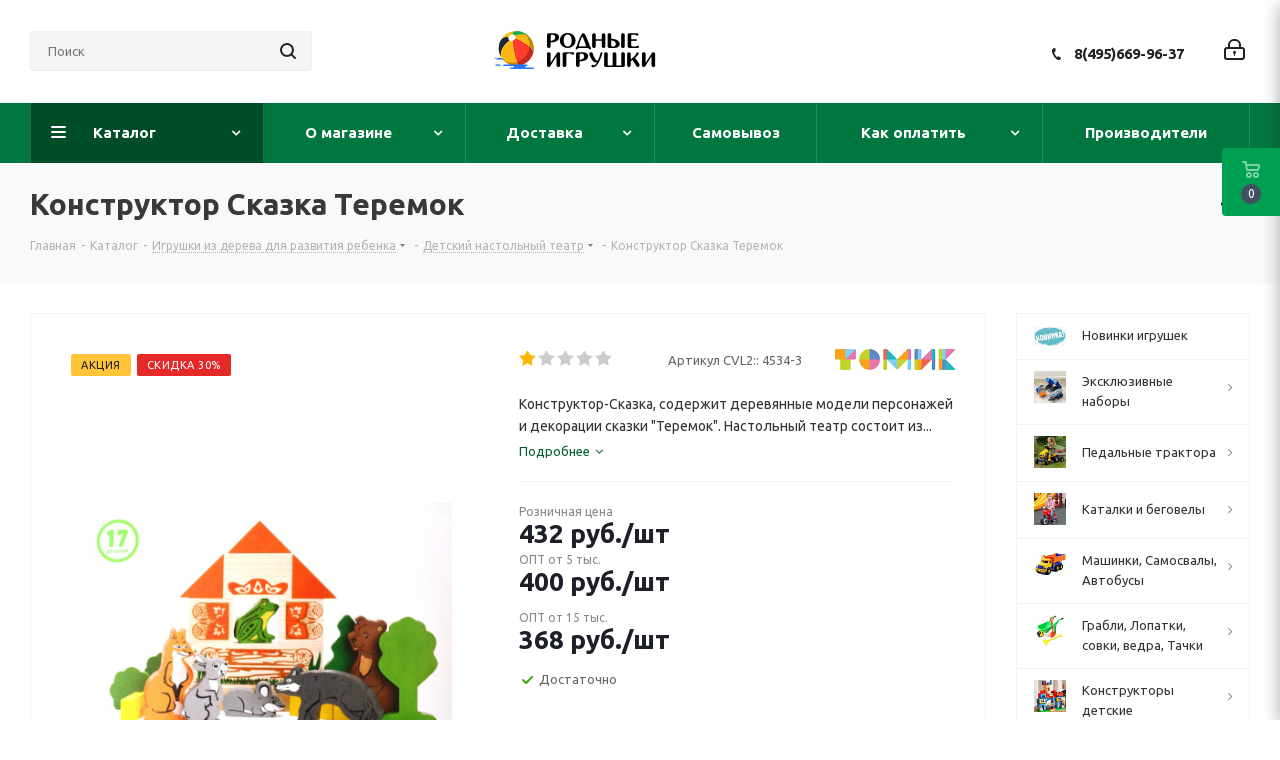

--- FILE ---
content_type: text/html; charset=UTF-8
request_url: https://www.rodnye-igrushki.ru/catalog/nastolnii_teatr/konstruktor-skazka-teremok.html
body_size: 129685
content:
<!DOCTYPE html>
<html xmlns="http://www.w3.org/1999/xhtml" xml:lang="ru" lang="ru" >
<head><link rel="canonical" href="https://www.rodnye-igrushki.ru/catalog/nastolnii_teatr/konstruktor-skazka-teremok.html" />
	<title>Конструктор сказка. Сказка Теремок - Родные игрушки</title>
	<meta name="viewport" content="initial-scale=1.0, width=device-width" />
	<meta name="HandheldFriendly" content="true" />
	<meta name="yes" content="yes" />
	<meta name="apple-mobile-web-app-status-bar-style" content="black" />
	<meta name="SKYPE_TOOLBAR" content="SKYPE_TOOLBAR_PARSER_COMPATIBLE" />
	<meta http-equiv="Content-Type" content="text/html; charset=UTF-8" />
<meta name="keywords" content="настольный театр, конструктор сказка, сказка теремок, теремок, набор теремок, театр теремок" />
<meta name="description" content="Конструктор-Сказка, содержит деревянные модели персонажей и декорации сказки &amp;amp;quot;Теремок&amp;amp;quot;. Настольный театр состоит из деревянного домика из брусочков, деревьев и деревянных фигурок по сказке: медведя (9 см), волка (8,5 см), лисички (7,5 см), зайца (6 см), мышки (5,5 см) и лягушки (4 см). Вес набора - 460 гр." />

<script data-skip-moving="true">(function(w, d, n) {var cl = "bx-core";var ht = d.documentElement;var htc = ht ? ht.className : undefined;if (htc === undefined || htc.indexOf(cl) !== -1){return;}var ua = n.userAgent;if (/(iPad;)|(iPhone;)/i.test(ua)){cl += " bx-ios";}else if (/Windows/i.test(ua)){cl += ' bx-win';}else if (/Macintosh/i.test(ua)){cl += " bx-mac";}else if (/Linux/i.test(ua) && !/Android/i.test(ua)){cl += " bx-linux";}else if (/Android/i.test(ua)){cl += " bx-android";}cl += (/(ipad|iphone|android|mobile|touch)/i.test(ua) ? " bx-touch" : " bx-no-touch");cl += w.devicePixelRatio && w.devicePixelRatio >= 2? " bx-retina": " bx-no-retina";var ieVersion = -1;if (/AppleWebKit/.test(ua)){cl += " bx-chrome";}else if (/Opera/.test(ua)){cl += " bx-opera";}else if (/Firefox/.test(ua)){cl += " bx-firefox";}ht.className = htc ? htc + " " + cl : cl;})(window, document, navigator);</script>


<link href="/bitrix/js/intranet/intranet-common.min.css?167726251661199"  rel="stylesheet" />
<link href="https://fonts.googleapis.com/css?family=Ubuntu:300italic,400italic,500italic,700italic,400,300,500,700subset=latin,cyrillic-ext"  rel="stylesheet" />
<link href="/bitrix/js/ui/design-tokens/dist/ui.design-tokens.min.css?167726279222029"  rel="stylesheet" />
<link href="/bitrix/js/ui/fonts/opensans/ui.font.opensans.min.css?16772625082320"  rel="stylesheet" />
<link href="/bitrix/js/main/popup/dist/main.popup.bundle.min.css?167726270425089"  rel="stylesheet" />
<link href="/bitrix/cache/css/s3/aspro_next/page_edda554607655c98fb213556ea27c05b/page_edda554607655c98fb213556ea27c05b_v1.css?174047400010633"  rel="stylesheet" />
<link href="/bitrix/cache/css/s3/aspro_next/template_f2828d3628175e33aec028c1d597da1b/template_f2828d3628175e33aec028c1d597da1b_v1.css?17404739991104065"  data-template-style="true" rel="stylesheet" />
<link href="/bitrix/panel/main/popup.min.css?167726270420774"  data-template-style="true"  rel="stylesheet" />







<script data-skip-moving='true'>window['asproRecaptcha'] = {params: {'recaptchaColor':'light','recaptchaLogoShow':'y','recaptchaSize':'normal','recaptchaBadge':'bottomright','recaptchaLang':'ru'},key: '6LebfuUUAAAAANXqwzTR5HwAChJ1GxDrvwmbUgHI',ver: '2'};</script>
<script data-skip-moving='true'>!function(c,t,n,p){function s(e){var a=t.getElementById(e);if(a&&!(a.className.indexOf("g-recaptcha")<0)&&c.grecaptcha)if("3"==c[p].ver)a.innerHTML='<textarea class="g-recaptcha-response" style="display:none;resize:0;" name="g-recaptcha-response"></textarea>',grecaptcha.ready(function(){grecaptcha.execute(c[p].key,{action:"maxscore"}).then(function(e){a.innerHTML='<textarea class="g-recaptcha-response" style="display:none;resize:0;" name="g-recaptcha-response">'+e+"</textarea>"})});else{if(a.children.length)return;var r=grecaptcha.render(e,{sitekey:c[p].key+"",theme:c[p].params.recaptchaColor+"",size:c[p].params.recaptchaSize+"",callback:"onCaptchaVerify"+c[p].params.recaptchaSize,badge:c[p].params.recaptchaBadge});$(a).attr("data-widgetid",r)}}c.onLoadRenderRecaptcha=function(){var e=[];for(var a in c[n].args)if(c[n].args.hasOwnProperty(a)){var r=c[n].args[a][0];-1==e.indexOf(r)&&(e.push(r),s(r))}c[n]=function(e){s(e)}},c[n]=c[n]||function(){var e,a,r;c[n].args=c[n].args||[],c[n].args.push(arguments),a="recaptchaApiLoader",(e=t).getElementById(a)||((r=e.createElement("script")).id=a,r.src="//www.google.com/recaptcha/api.js?hl="+c[p].params.recaptchaLang+"&onload=onLoadRenderRecaptcha&render="+("3"==c[p].ver?c[p].key:"explicit"),e.head.appendChild(r))}}(window,document,"renderRecaptchaById","asproRecaptcha");</script>
<script data-skip-moving='true'>!function(){function d(a){for(var e=a;e;)if("form"===(e=e.parentNode).nodeName.toLowerCase())return e;return null}function i(a){var e=[],t=null,n=!1;void 0!==a&&(n=null!==a),t=n?a.getElementsByTagName("input"):document.getElementsByName("captcha_word");for(var r=0;r<t.length;r++)"captcha_word"===t[r].name&&e.push(t[r]);return e}function l(a){for(var e=[],t=a.getElementsByTagName("img"),n=0;n<t.length;n++)!/\/bitrix\/tools\/captcha.php\?(captcha_code|captcha_sid)=[^>]*?/i.test(t[n].src)&&"captcha"!==t[n].id||e.push(t[n]);return e}function h(a){var e="recaptcha-dynamic-"+(new Date).getTime();if(null!==document.getElementById(e)){for(var t=null;t=Math.floor(65535*Math.random()),null!==document.getElementById(e+t););e+=t}var n=document.createElement("div");n.id=e,n.className="g-recaptcha",n.attributes["data-sitekey"]=window.asproRecaptcha.key,a.parentNode&&(a.parentNode.className+=" recaptcha_text",a.parentNode.replaceChild(n,a)),"3"==window.asproRecaptcha.ver&&(a.closest(".captcha-row").style.display="none"),renderRecaptchaById(e)}function a(){for(var a,e,t,n,r=function(){var a=i(null);if(0===a.length)return[];for(var e=[],t=0;t<a.length;t++){var n=d(a[t]);null!==n&&e.push(n)}return e}(),c=0;c<r.length;c++){var o=r[c],p=i(o);if(0!==p.length){var s=l(o);if(0!==s.length){for(a=0;a<p.length;a++)h(p[a]);for(a=0;a<s.length;a++)t=s[a],n="[data-uri]",t.attributes.src=n,t.style.display="none","src"in t&&(t.parentNode&&-1===t.parentNode.className.indexOf("recaptcha_tmp_img")&&(t.parentNode.className+=" recaptcha_tmp_img"),t.src=n);e=o,"function"==typeof $&&$(e).find(".captcha-row label > span").length&&$(e).find(".captcha-row label > span").html(BX.message("RECAPTCHA_TEXT")+' <span class="star">*</span>')}}}}document.addEventListener?document.addEventListener("DOMNodeInserted",function(){try{return(function(){if("undefined"!=typeof renderRecaptchaById)for(var a=document.getElementsByClassName("g-recaptcha"),e=0;e<a.length;e++){var t=a[e];if(0===t.innerHTML.length){var n=t.id;if("string"==typeof n&&0!==n.length){if("3"==window.asproRecaptcha.ver)t.closest(".captcha-row").style.display="none";else if("function"==typeof $){var r=$(t).closest(".captcha-row");r.length&&(r.addClass(window.asproRecaptcha.params.recaptchaSize+" logo_captcha_"+window.asproRecaptcha.params.recaptchaLogoShow+" "+window.asproRecaptcha.params.recaptchaBadge),r.find(".captcha_image").addClass("recaptcha_tmp_img"),r.find(".captcha_input").addClass("recaptcha_text"),"invisible"!==window.asproRecaptcha.params.recaptchaSize&&(r.find("input.recaptcha").length||$('<input type="text" class="recaptcha" value="" />').appendTo(r)))}renderRecaptchaById(n)}}}}(),window.renderRecaptchaById&&window.asproRecaptcha&&window.asproRecaptcha.key)?(a(),!0):(console.error("Bad captcha keys or module error"),!0)}catch(a){return console.error(a),!0}},!1):console.warn("Your browser does not support dynamic ReCaptcha replacement")}();</script>
<link rel="shortcut icon" href="/favicon.ico" type="image/x-icon" />
<link rel="apple-touch-icon" sizes="180x180" href="/upload/CNext/6a5/myach.jpg" />
<meta property="og:description" content="Конструктор-Сказка, содержит деревянные модели персонажей и декорации сказки "Теремок". Настольный театр состоит из деревянного домика из брусочков, деревьев и деревянных фигурок по сказке: медведя (9 см), волка (8,5 см), лисички (7,5 см), зайца (6 см), мышки (5,5 см) и лягушки (4 см). Вес набора - ..." />
<meta property="og:image" content="https://www.rodnye-igrushki.ru/upload/iblock/33d/33da258cf48b2e34f4ce08478ea86d76.JPG" />
<link rel="image_src" href="https://www.rodnye-igrushki.ru/upload/iblock/33d/33da258cf48b2e34f4ce08478ea86d76.JPG"  />
<meta property="og:title" content="Конструктор сказка. Сказка Теремок - Родные игрушки" />
<meta property="og:type" content="website" />
<meta property="og:url" content="https://www.rodnye-igrushki.ru/catalog/nastolnii_teatr/konstruktor-skazka-teremok.html" />
<style>img[src*="captcha.php"] {cursor: pointer;}</style>



				
				<link rel="alternate" media="only screen and (max-width: 640px)" href="https://www.rodnye-igrushki.ru/catalog/nastolnii_teatr/konstruktor-skazka-teremok.html"/>
	<link rel="amphtml" href="https://www.rodnye-igrushki.ru/catalog/nastolnii_teatr/konstruktor-skazka-teremok.html"/>




</head>
<body class=" site_s3 fill_bg_n" id="main">
	<div id="panel"></div>
	
	
				<!--'start_frame_cache_basketitems-component-block'-->												<div id="ajax_basket"></div>
					<!--'end_frame_cache_basketitems-component-block'-->				
		
					
	<div class="wrapper1  catalog_page basket_fly fly2 basket_fill_DARK without-delay  side_RIGHT catalog_icons_Y banner_auto with_fast_view mheader-v1 header-v6 regions_N fill_N footer-v1 front-vindex1 mfixed_N mfixed_view_always title-v3 with_phones ce_cmp store_LIST_AMOUNT">
		
		<div class="header_wrap visible-lg visible-md title-v3">
			<header id="header">
				<div class="header-v6 header-wrapper">
	<div class="logo_and_menu-row">
		<div class="logo-row">
			<div class="maxwidth-theme col-md-12">
				<div class="row">
										<div class="col-lg-3 col-md-2">
						<div class="search-block inner-table-block">
											<div class="search-wrapper">
				<div id="title-search_fixed">
					<form action="/catalog/" class="search">
						<div class="search-input-div">
							<input class="search-input" id="title-search-input_fixed" type="text" name="q" value="" placeholder="Поиск" size="20" maxlength="50" autocomplete="off" />
						</div>
						<div class="search-button-div">
							<button class="btn btn-search" type="submit" name="s" value="Найти"><i class="svg svg-search svg-black"></i></button>
							<span class="close-block inline-search-hide"><span class="svg svg-close close-icons"></span></span>
						</div>
					</form>
				</div>
			</div>
							</div>
					</div>
					<div class="logo-block col-md-2 col-lg-3 text-center col-md-offset-1">
						<div class="logo">
							<a href="/"><img src="/upload/CNext/7dd/7dd221e7770f51e8a7b9d26b79af1f94.png" alt="Родные игрушки" title="Родные игрушки" data-src="" /></a>						</div>
					</div>
					<div class="right-icons pull-right">
						<div class="pull-right">
																		</div>
						<div class="pull-right">
							<div class="wrap_icon wrap_cabinet">
								
		<!--'start_frame_cache_header-auth-block1'-->			<!-- noindex --><a rel="nofollow" title="Мой кабинет" class="personal-link dark-color animate-load" data-event="jqm" data-param-type="auth" data-param-backurl="/catalog/nastolnii_teatr/konstruktor-skazka-teremok.html" data-name="auth" href="/personal/"><i class="svg inline big svg-inline-cabinet" aria-hidden="true" title="Мой кабинет"><svg xmlns="http://www.w3.org/2000/svg" width="21" height="21" viewBox="0 0 21 21">
  <defs>
    <style>
      .loccls-1 {
        fill: #222;
        fill-rule: evenodd;
      }
    </style>
  </defs>
  <path data-name="Rounded Rectangle 110" class="loccls-1" d="M1433,132h-15a3,3,0,0,1-3-3v-7a3,3,0,0,1,3-3h1v-2a6,6,0,0,1,6-6h1a6,6,0,0,1,6,6v2h1a3,3,0,0,1,3,3v7A3,3,0,0,1,1433,132Zm-3-15a4,4,0,0,0-4-4h-1a4,4,0,0,0-4,4v2h9v-2Zm4,5a1,1,0,0,0-1-1h-15a1,1,0,0,0-1,1v7a1,1,0,0,0,1,1h15a1,1,0,0,0,1-1v-7Zm-8,3.9v1.6a0.5,0.5,0,1,1-1,0v-1.6A1.5,1.5,0,1,1,1426,125.9Z" transform="translate(-1415 -111)"/>
</svg>
</i></a><!-- /noindex -->		<!--'end_frame_cache_header-auth-block1'-->
								</div>
						</div>
						<div class="pull-right">
							<div class="wrap_icon inner-table-block">
								<div class="phone-block">
																														<div class="phone">
				<i class="svg svg-phone"></i>
				<a rel="nofollow" href="tel:84956699637">8(495)669-96-37</a>
							</div>
																																	</div>
							</div>
						</div>
					</div>
				</div>
			</div>
		</div>	</div>
	<div class="menu-row middle-block bgcolored">
		<div class="maxwidth-theme">
			<div class="row">
				<div class="col-md-12">
					<div class="menu-only">
						<nav class="mega-menu sliced">
										<div class="table-menu ">
		<table>
			<tr>
									
										<td class="menu-item unvisible dropdown catalog wide_menu  active">
						<div class="wrap">
							<a class="dropdown-toggle" href="/catalog/">
								<div>
																		Каталог									<div class="line-wrapper"><span class="line"></span></div>
								</div>
							</a>
															<span class="tail"></span>
								<div class="dropdown-menu ">
									
										<div class="customScrollbar scrollbar">
											<ul class="menu-wrapper " >
																																																			<li class="   has_img parent-items">
																																					<div class="menu_img"><img src="/upload/resize_cache/iblock/260/gsvs4n5b7fkpfhozivgeplyjtsnxfbwb/60_60_1/novinki_010.jpg" alt="Новинки игрушек" title="Новинки игрушек" /></div>
										<a href="/catalog/polesie-igrushki/" title="Новинки игрушек"><span class="name">Новинки игрушек</span></a>
																																														</li>
																																																			<li class="dropdown-submenu   has_img parent-items">
																																					<div class="menu_img"><img src="/upload/resize_cache/iblock/bef/ox3pz0vg7segn5sbl783rv0w2erhpgpv/60_60_1/IMG_E3893_00.jpg" alt="Эксклюзивные наборы" title="Эксклюзивные наборы" /></div>
										<a href="/catalog/nabory-polesie-so-skidkami/" title="Эксклюзивные наборы"><span class="name">Эксклюзивные наборы</span><span class="arrow"><i></i></span></a>
															<ul class="dropdown-menu toggle_menu">
																	<li class="menu-item   ">
							<a href="/catalog/nabory-transporta-polesie-so-skidkami/" title="Наборы транспорта Полесье со скидками"><span class="name">Наборы транспорта Полесье со скидками</span></a>
													</li>
																	<li class="menu-item   ">
							<a href="/catalog/voennye-nabory-polesie/" title="Военные наборы"><span class="name">Военные наборы</span></a>
													</li>
														</ul>
																																														</li>
																																																			<li class="dropdown-submenu   has_img parent-items">
																																					<div class="menu_img"><img src="/upload/resize_cache/iblock/ddf/zrmxah3u5b3xw2kymtcd3whozyv1zurk/60_60_1/turbo_0136.jpg" alt="Педальные трактора" title="Педальные трактора" /></div>
										<a href="/catalog/detskie_elektromobili_01/" title="Педальные трактора"><span class="name">Педальные трактора</span><span class="arrow"><i></i></span></a>
															<ul class="dropdown-menu toggle_menu">
																	<li class="menu-item   ">
							<a href="/catalog/pedalnye-mashiny-detskie-velomoboli/" title="Педальный трактор"><span class="name">Педальный трактор</span></a>
													</li>
																	<li class="menu-item   ">
							<a href="/catalog/kvadrotsikli_detskie_kvadrotsikl_detskii_kupit/" title="Квадроциклы"><span class="name">Квадроциклы</span></a>
													</li>
																	<li class="menu-item   ">
							<a href="/catalog/detskie_elektromobili_magazin/" title="Электромобили"><span class="name">Электромобили</span></a>
													</li>
														</ul>
																																														</li>
																																																			<li class="dropdown-submenu   has_img parent-items">
																																					<div class="menu_img"><img src="/upload/resize_cache/iblock/0f3/ol4ebpzbd1ub3t7qkfhay97ivpp3rcsz/60_60_1/begovel_014.jpg" alt="Каталки и беговелы" title="Каталки и беговелы" /></div>
										<a href="/catalog/detskie_katalki/" title="Каталки и беговелы"><span class="name">Каталки и беговелы</span><span class="arrow"><i></i></span></a>
															<ul class="dropdown-menu toggle_menu">
																	<li class="menu-item   ">
							<a href="/catalog/mashina_katalka/" title="Джип каталка"><span class="name">Джип каталка</span></a>
													</li>
																	<li class="menu-item   ">
							<a href="/catalog/mashinka_katalka/" title="Машинка каталка"><span class="name">Машинка каталка</span></a>
													</li>
																	<li class="menu-item   ">
							<a href="/catalog/motorcycle_trolley/" title="Каталки-мотоциклы"><span class="name">Каталки-мотоциклы</span></a>
													</li>
																	<li class="menu-item   ">
							<a href="/catalog/baby_care_01/" title="Каталка квадроцикл"><span class="name">Каталка квадроцикл</span></a>
													</li>
																	<li class="menu-item   ">
							<a href="/catalog/katalki_dlya_devochek/" title="Каталки для девочек"><span class="name">Каталки для девочек</span></a>
													</li>
																	<li class="menu-item   ">
							<a href="/catalog/katalki_zavoda_ogonek/" title="Каталки Огонек"><span class="name">Каталки Огонек</span></a>
													</li>
																	<li class="menu-item   ">
							<a href="/catalog/igrushki_katalki/" title="Игрушки каталки"><span class="name">Игрушки каталки</span></a>
													</li>
																	<li class="menu-item   ">
							<a href="/catalog/katalki_s_ruchkoi/" title="Каталки с ручкой"><span class="name">Каталки с ручкой</span></a>
													</li>
																	<li class="menu-item   ">
							<a href="/catalog/loshadka_kachalka/" title="Лошадка качалка"><span class="name">Лошадка качалка</span></a>
													</li>
																	<li class="menu-item   ">
							<a href="/catalog/loshadka-skakalka/" title="Лошадка скакалка"><span class="name">Лошадка скакалка</span></a>
													</li>
																	<li class="menu-item collapsed  ">
							<a href="/catalog/hodunki/" title="Ходунки"><span class="name">Ходунки</span></a>
													</li>
																	<li class="menu-item collapsed  ">
							<a href="/catalog/katalka-traktor/" title="Каталка трактор"><span class="name">Каталка трактор</span></a>
													</li>
																<li><span class="colored more_items with_dropdown">Ещё</span></li>
									</ul>
																																														</li>
																																																			<li class="dropdown-submenu   has_img parent-items">
																																					<div class="menu_img"><img src="/upload/resize_cache/iblock/f55/60_60_1/f5584491d0c1b73a4cb21bcd06580378.jpg" alt="Машинки, Самосвалы, Автобусы" title="Машинки, Самосвалы, Автобусы" /></div>
										<a href="/catalog/gruzovie_mashini/" title="Машинки, Самосвалы, Автобусы"><span class="name">Машинки, Самосвалы, Автобусы</span><span class="arrow"><i></i></span></a>
															<ul class="dropdown-menu toggle_menu">
																	<li class="menu-item   ">
							<a href="/catalog/igrushka-mashinka-skoraya-pomosh/" title="Скорая помощь"><span class="name">Скорая помощь</span></a>
													</li>
																	<li class="menu-item   ">
							<a href="/catalog/mashinki-poliziya/" title="Полицейские машинки"><span class="name">Полицейские машинки</span></a>
													</li>
																	<li class="menu-item   ">
							<a href="/catalog/furgon_igrushka/" title="Пожарные игрушки"><span class="name">Пожарные игрушки</span></a>
													</li>
																	<li class="menu-item   ">
							<a href="/catalog/snegouborochnaya-mashinka-igrushka/" title="Снегоуборочная техника"><span class="name">Снегоуборочная техника</span></a>
													</li>
																	<li class="menu-item   ">
							<a href="/catalog/igrushka-tramvaj/" title="Игрушка трамвай"><span class="name">Игрушка трамвай</span></a>
													</li>
																	<li class="menu-item   ">
							<a href="/catalog/kollektsionnie_mashinki_tehnopark/" title="Скорая, милиция, полиция, МЧС, почта"><span class="name">Скорая, милиция, полиция, МЧС, почта</span></a>
													</li>
																	<li class="menu-item   ">
							<a href="/catalog/samosvali/" title="Большие самосвалы "><span class="name">Большие самосвалы </span></a>
													</li>
																	<li class="menu-item   ">
							<a href="/catalog/spetsmashini_gruzovie/" title="Фуры"><span class="name">Фуры</span></a>
													</li>
																	<li class="menu-item   ">
							<a href="/catalog/igrushki_wader/" title="Бетономешалки"><span class="name">Бетономешалки</span></a>
													</li>
																	<li class="menu-item   ">
							<a href="/catalog/avtobusi_masshtabnie_modeli/" title="Автобус игрушка"><span class="name">Автобус игрушка</span></a>
													</li>
																	<li class="menu-item collapsed  ">
							<a href="/catalog/car_truck_elekon_kamaz_ural_zil/" title="Грузовики модельные копии"><span class="name">Грузовики модельные копии</span></a>
													</li>
																	<li class="menu-item collapsed  ">
							<a href="/catalog/igrushechnie_modeli_avtomobilei/" title="Легковые модели"><span class="name">Легковые модели</span></a>
													</li>
																	<li class="menu-item collapsed  ">
							<a href="/catalog/inerzionnye-mashinki/" title="Инерционные машинки"><span class="name">Инерционные машинки</span></a>
													</li>
																	<li class="menu-item collapsed  ">
							<a href="/catalog/bauer_autobahn/" title="Мусоровозы, уборочные"><span class="name">Мусоровозы, уборочные</span></a>
													</li>
																	<li class="menu-item collapsed  ">
							<a href="/catalog/gonochnye-mashinki/" title="Гонки"><span class="name">Гонки</span></a>
													</li>
																	<li class="menu-item collapsed  ">
							<a href="/catalog/detskii_svetofor/" title="Детский светофор"><span class="name">Детский светофор</span></a>
													</li>
																	<li class="menu-item collapsed  ">
							<a href="/catalog/metallicheskie_mashinki/" title="Мини машинки для паркингов"><span class="name">Мини машинки для паркингов</span></a>
													</li>
																	<li class="menu-item collapsed  ">
							<a href="/catalog/avtovozi_s_mashinkami/" title="Автовозы с машинками"><span class="name">Автовозы с машинками</span></a>
													</li>
																	<li class="menu-item collapsed  ">
							<a href="/catalog/car_polesie/" title="Грузовички для малышей"><span class="name">Грузовички для малышей</span></a>
													</li>
																	<li class="menu-item collapsed  ">
							<a href="/catalog/mashinka_igrushechnaya/" title="Машинки с человечками"><span class="name">Машинки с человечками</span></a>
													</li>
																	<li class="menu-item collapsed  ">
							<a href="/catalog/plastikovie_legkovie_mashini/" title="Легковые (пластик)"><span class="name">Легковые (пластик)</span></a>
													</li>
																	<li class="menu-item collapsed  ">
							<a href="/catalog/mashinki_igrushki/" title="Грузовики бортовые"><span class="name">Грузовики бортовые</span></a>
													</li>
																	<li class="menu-item collapsed  ">
							<a href="/catalog/nabor_mashinok/" title="Эвакуатор"><span class="name">Эвакуатор</span></a>
													</li>
																	<li class="menu-item collapsed  ">
							<a href="/catalog/traktori_dlya_peska/" title="Дорожная техника"><span class="name">Дорожная техника</span></a>
													</li>
																	<li class="menu-item collapsed  ">
							<a href="/catalog/igrushka-kran/" title="Игрушка кран"><span class="name">Игрушка кран</span></a>
													</li>
																	<li class="menu-item collapsed  ">
							<a href="/catalog/igrushka_mototsikl/" title="Мотоцикл игрушка"><span class="name">Мотоцикл игрушка</span></a>
													</li>
																	<li class="menu-item collapsed  ">
							<a href="/catalog/radioupravlyaemie_avtomobili/" title="Радиоуправляемые"><span class="name">Радиоуправляемые</span></a>
													</li>
																	<li class="menu-item collapsed  ">
							<a href="/catalog/transformers/" title="Трансформеры"><span class="name">Трансформеры</span></a>
													</li>
																	<li class="menu-item collapsed  ">
							<a href="/catalog/mashinka-prizep-zhivotnoe/" title="Прицеп с животными"><span class="name">Прицеп с животными</span></a>
													</li>
																	<li class="menu-item collapsed  ">
							<a href="/catalog/taxi-igrushka/" title="Игрушки такси"><span class="name">Игрушки такси</span></a>
													</li>
																	<li class="menu-item collapsed  ">
							<a href="/catalog/benzovoz-igrushka/" title="Бензовоз, водовоз, цистерна"><span class="name">Бензовоз, водовоз, цистерна</span></a>
													</li>
																	<li class="menu-item collapsed  ">
							<a href="/catalog/sbornye-mashinki/" title="Сборные машинки"><span class="name">Сборные машинки</span></a>
													</li>
																	<li class="menu-item collapsed  ">
							<a href="/catalog/gruzovik-inerzionnyj/" title="Грузовик инерционный (пластик)"><span class="name">Грузовик инерционный (пластик)</span></a>
													</li>
																	<li class="menu-item collapsed  ">
							<a href="/catalog/lesovoz-igrushka/" title="Лесовоз игрушка"><span class="name">Лесовоз игрушка</span></a>
													</li>
																	<li class="menu-item collapsed  ">
							<a href="/catalog/svetyashayasya-mashinka/" title="Светящаяся машинка"><span class="name">Светящаяся машинка</span></a>
													</li>
																	<li class="menu-item collapsed  ">
							<a href="/catalog/avtotrek-doroga/" title="Дорога - автотрек"><span class="name">Дорога - автотрек</span></a>
													</li>
																	<li class="menu-item collapsed  ">
							<a href="/catalog/igrushka-avtopogruzchik/" title="Автопогрузчик игрушка"><span class="name">Автопогрузчик игрушка</span></a>
													</li>
																	<li class="menu-item collapsed  ">
							<a href="/catalog/stroitelnaya-technika-igrushki/" title="Экскаватор"><span class="name">Экскаватор</span></a>
													</li>
																	<li class="menu-item collapsed  ">
							<a href="/catalog/igrushka-kombayn/" title="Комбайны"><span class="name">Комбайны</span></a>
													</li>
																	<li class="menu-item collapsed  ">
							<a href="/catalog/mashinka-dzhip/" title="Машинка джип"><span class="name">Машинка джип</span></a>
													</li>
																	<li class="menu-item collapsed  ">
							<a href="/catalog/buldozer/" title="Бульдозер"><span class="name">Бульдозер</span></a>
													</li>
																	<li class="menu-item collapsed  ">
							<a href="/catalog/mashinki-avtovyshki/" title="Автовышки"><span class="name">Автовышки</span></a>
													</li>
																	<li class="menu-item collapsed  ">
							<a href="/catalog/daesung_toys_max/" title="Самосвалы средние"><span class="name">Самосвалы средние</span></a>
													</li>
																	<li class="menu-item collapsed  ">
							<a href="/catalog/sbornie_modeli_kupit_mashinki_iz_multfilma_tachki/" title="Инерционные для малышей"><span class="name">Инерционные для малышей</span></a>
													</li>
																<li><span class="colored more_items with_dropdown">Ещё</span></li>
									</ul>
																																														</li>
																																																			<li class="dropdown-submenu   has_img parent-items">
																																					<div class="menu_img"><img src="/upload/resize_cache/iblock/d76/60_60_1/d76b1731cd104255e393b92d63ba8b4d.jpg" alt="Грабли, Лопатки, совки,  ведра, Тачки " title="Грабли, Лопатки, совки,  ведра, Тачки " /></div>
										<a href="/catalog/pesochnye_igrushki/" title="Грабли, Лопатки, совки,  ведра, Тачки "><span class="name">Грабли, Лопатки, совки,  ведра, Тачки </span><span class="arrow"><i></i></span></a>
															<ul class="dropdown-menu toggle_menu">
																	<li class="menu-item   ">
							<a href="/catalog/detskaya_tachka/" title="Детские тачки и тележки"><span class="name">Детские тачки и тележки</span></a>
													</li>
																	<li class="menu-item   ">
							<a href="/catalog/detskii_sovok_detskoe_vederko_detskaya_leika/" title="Лопаты, совки, ведра, лейки"><span class="name">Лопаты, совки, ведра, лейки</span></a>
													</li>
																	<li class="menu-item   ">
							<a href="/catalog/pesochnie_nabori/" title="Песочные наборы в ведре"><span class="name">Песочные наборы в ведре</span></a>
													</li>
																	<li class="menu-item   ">
							<a href="/catalog/formi_dlya_peska_novinki/" title="Формочки для песка: Новинки!"><span class="name">Формочки для песка: Новинки!</span></a>
													</li>
																	<li class="menu-item   ">
							<a href="/catalog/detskaya_telezhka/" title="Детские тачки и тележки с инвентарем"><span class="name">Детские тачки и тележки с инвентарем</span></a>
													</li>
																	<li class="menu-item   ">
							<a href="/catalog/pesochnaya_melnitsa_melnitsa_dlya_peska/" title="Песочная мельница"><span class="name">Песочная мельница</span></a>
													</li>
																	<li class="menu-item   ">
							<a href="/catalog/pesok_set/" title="Песочные наборы с игрушкой грузовик"><span class="name">Песочные наборы с игрушкой грузовик</span></a>
													</li>
																	<li class="menu-item   ">
							<a href="/catalog/formochki_dlya_peska/" title="Формочки для песка"><span class="name">Формочки для песка</span></a>
													</li>
																	<li class="menu-item   ">
							<a href="/catalog/sadovii_inventar_dlya_detei/" title="Садовый инвентарь"><span class="name">Садовый инвентарь</span></a>
													</li>
																	<li class="menu-item   ">
							<a href="/catalog/detskaya_pesochnitsa/" title="Песочница"><span class="name">Песочница</span></a>
													</li>
																	<li class="menu-item collapsed  ">
							<a href="/catalog/mashinki_dlya_pesochnitsi/" title="Машинки для песка"><span class="name">Машинки для песка</span></a>
													</li>
																	<li class="menu-item collapsed  ">
							<a href="/catalog/kineticheskij-pesok/" title="Кинетический песок"><span class="name">Кинетический песок</span></a>
													</li>
																	<li class="menu-item collapsed  ">
							<a href="/catalog/pesochnie_igrushki/" title="Песочные игрушки в рюкзачке"><span class="name">Песочные игрушки в рюкзачке</span></a>
													</li>
																	<li class="menu-item collapsed  ">
							<a href="/catalog/pesochnye-nabory-v-konteinere/" title="Песочные наборы в Контейнере"><span class="name">Песочные наборы в Контейнере</span></a>
													</li>
																	<li class="menu-item collapsed  ">
							<a href="/catalog/nabory-dlya-peska-disney/" title="Наборы для песка Disney"><span class="name">Наборы для песка Disney</span></a>
													</li>
																	<li class="menu-item collapsed  ">
							<a href="/catalog/pesochnye-nabory-smurfs/" title="Песочные наборы Смурфики"><span class="name">Песочные наборы Смурфики</span></a>
													</li>
																	<li class="menu-item collapsed  ">
							<a href="/catalog/stolik-dlya-peska-i-vody/" title="Столик для песка и воды"><span class="name">Столик для песка и воды</span></a>
													</li>
																	<li class="menu-item collapsed  ">
							<a href="/catalog/zimnie-lopaty/" title="Зимние лопаты"><span class="name">Зимние лопаты</span></a>
													</li>
																<li><span class="colored more_items with_dropdown">Ещё</span></li>
									</ul>
																																														</li>
																																																			<li class="dropdown-submenu   has_img parent-items">
																																					<div class="menu_img"><img src="/upload/resize_cache/iblock/833/dx1e187e5bryjsjr4forcx3kf59q1h0g/60_60_1/konstruktor_0155.jpg" alt="Конструкторы детские" title="Конструкторы детские" /></div>
										<a href="/catalog/kids_construction_set/" title="Конструкторы детские"><span class="name">Конструкторы детские</span><span class="arrow"><i></i></span></a>
															<ul class="dropdown-menu toggle_menu">
																	<li class="menu-item   ">
							<a href="/catalog/construction_set_banbao/" title="Конструкторы Полесье как DUPLO"><span class="name">Конструкторы Полесье как DUPLO</span></a>
													</li>
																	<li class="menu-item   ">
							<a href="/catalog/konstruktor-zhivotnye/" title="Конструируем животных"><span class="name">Конструируем животных</span></a>
													</li>
																	<li class="menu-item   ">
							<a href="/catalog/konstruktor_strana_smesharikov_smeshariki_polesie/" title="Конструктор Смешарики"><span class="name">Конструктор Смешарики</span></a>
													</li>
																	<li class="menu-item   ">
							<a href="/catalog/plastmassovyj-konstruktor-s-boltami-i-gajkami/" title="Пластмассовый конструктор с болтами и гайками"><span class="name">Пластмассовый конструктор с болтами и гайками</span></a>
													</li>
																	<li class="menu-item   ">
							<a href="/catalog/syuzhetnii_konstruktor_polesie/" title="Зоопарк, Семья, Фермер"><span class="name">Зоопарк, Семья, Фермер</span></a>
													</li>
																	<li class="menu-item   ">
							<a href="/catalog/constructor_polesie/" title="Строитель Полесье"><span class="name">Строитель Полесье</span></a>
													</li>
																	<li class="menu-item   ">
							<a href="/catalog/konteiner_dlya_igrushek/" title="Конструктор в контейнере"><span class="name">Конструктор в контейнере</span></a>
													</li>
																	<li class="menu-item   ">
							<a href="/catalog/constructor_gigantes/" title="Конструктор Юниор и Великан"><span class="name">Конструктор Юниор и Великан</span></a>
													</li>
																	<li class="menu-item   ">
							<a href="/catalog/konstruktor_malyutka/" title="Конструктор Малютка"><span class="name">Конструктор Малютка</span></a>
													</li>
																	<li class="menu-item   ">
							<a href="/catalog/konstruktor_metallicheskii/" title="Металлический конструктор"><span class="name">Металлический конструктор</span></a>
													</li>
																	<li class="menu-item collapsed  ">
							<a href="/catalog/konstruktor_megabloks/" title="Конструктор Блоки"><span class="name">Конструктор Блоки</span></a>
													</li>
																	<li class="menu-item collapsed  ">
							<a href="/catalog/konstruktor-yunyj-puteshestvennik/" title="Конструктор юный путешественник"><span class="name">Конструктор юный путешественник</span></a>
													</li>
																	<li class="menu-item collapsed  ">
							<a href="/catalog/konstruktor-s-otvertkoj/" title="Конструктор с отверткой"><span class="name">Конструктор с отверткой</span></a>
													</li>
																	<li class="menu-item collapsed  ">
							<a href="/catalog/lego-transport-russkie-mashiny/" title="Лего транспорт - русские машины"><span class="name">Лего транспорт - русские машины</span></a>
													</li>
																	<li class="menu-item collapsed  ">
							<a href="/catalog/konstruktor-lego-city/" title="Лего сити пассажирский транспорт"><span class="name">Лего сити пассажирский транспорт</span></a>
													</li>
																	<li class="menu-item collapsed  ">
							<a href="/catalog/lego-city-stroitelnyj/" title="Лего сити строительный"><span class="name">Лего сити строительный</span></a>
													</li>
																	<li class="menu-item collapsed  ">
							<a href="/catalog/lego-vertolet/" title="Лего вертолет"><span class="name">Лего вертолет</span></a>
													</li>
																	<li class="menu-item collapsed  ">
							<a href="/catalog/lego-arktika/" title="Лего Арктика"><span class="name">Лего Арктика</span></a>
													</li>
																	<li class="menu-item collapsed  ">
							<a href="/catalog/lego-transport-mashinki-taxi/" title="Лего транспорт машинки такси"><span class="name">Лего транспорт машинки такси</span></a>
													</li>
																	<li class="menu-item collapsed  ">
							<a href="/catalog/lego-transport-mashinki-skoraya-pomosh/" title="Лего транспорт машинки скорая помощь"><span class="name">Лего транспорт машинки скорая помощь</span></a>
													</li>
																	<li class="menu-item collapsed  ">
							<a href="/catalog/lego-transport-mashinki-poliziya/" title="Лего транспорт машинки полиция"><span class="name">Лего транспорт машинки полиция</span></a>
													</li>
																	<li class="menu-item collapsed  ">
							<a href="/catalog/lego-transport-motozikl/" title="Лего транспорт мотоцикл"><span class="name">Лего транспорт мотоцикл</span></a>
													</li>
																	<li class="menu-item collapsed  ">
							<a href="/catalog/konstruktor-postroy-svoy-gorod/" title="Построй свой город"><span class="name">Построй свой город</span></a>
													</li>
																<li><span class="colored more_items with_dropdown">Ещё</span></li>
									</ul>
																																														</li>
																																																			<li class="dropdown-submenu   has_img parent-items">
																																					<div class="menu_img"><img src="/upload/resize_cache/iblock/a40/6hmb12ui5vli1dci0l72fzw0i82d108f/60_60_1/parking_polesie_m3.jpg" alt="Гаражи, паркинги, заправки" title="Гаражи, паркинги, заправки" /></div>
										<a href="/catalog/garage_parking/" title="Гаражи, паркинги, заправки"><span class="name">Гаражи, паркинги, заправки</span><span class="arrow"><i></i></span></a>
															<ul class="dropdown-menu toggle_menu">
																	<li class="menu-item   ">
							<a href="/catalog/garazh-s-mashinkoy/" title="Гараж с машинкой"><span class="name">Гараж с машинкой</span></a>
													</li>
														</ul>
																																														</li>
																																																			<li class="   has_img parent-items">
																																					<div class="menu_img"><img src="/upload/resize_cache/iblock/e4d/j9g2nzslsw7l7e1vbhim5709tk82picl/60_60_1/IMG_E4153_0.jpg" alt="Игрушка трактор" title="Игрушка трактор" /></div>
										<a href="/catalog/igrushka_traktor/" title="Игрушка трактор"><span class="name">Игрушка трактор</span></a>
																																														</li>
																																																			<li class="   has_img parent-items">
																																					<div class="menu_img"><img src="/upload/resize_cache/iblock/fea/60_60_1/korabl_igrushka_m.jpg" alt="Корабль игрушка" title="Корабль игрушка" /></div>
										<a href="/catalog/korabl-igrushka/" title="Корабль игрушка"><span class="name">Корабль игрушка</span></a>
																																														</li>
																																																			<li class="   has_img parent-items">
																																					<div class="menu_img"><img src="/upload/resize_cache/iblock/607/zomb8wihfpq64yit1x146kfxx91vd4oc/60_60_1/samolet_011.jpg" alt="Самолеты игрушки" title="Самолеты игрушки" /></div>
										<a href="/catalog/samolety_igrushki/" title="Самолеты игрушки"><span class="name">Самолеты игрушки</span></a>
																																														</li>
																																																			<li class="dropdown-submenu   has_img parent-items">
																																					<div class="menu_img"><img src="/upload/resize_cache/iblock/3a7/xqjsfkvewryk2r5utgs5xra438o9k2xh/60_60_1/vue_011.jpg" alt="Игрушки в детский сад" title="Игрушки в детский сад" /></div>
										<a href="/catalog/igrushki-dlya-detskogo-sada/" title="Игрушки в детский сад"><span class="name">Игрушки в детский сад</span><span class="arrow"><i></i></span></a>
															<ul class="dropdown-menu toggle_menu">
																	<li class="menu-item   ">
							<a href="/catalog/igrushki-transport/" title="Игрушки транспорт"><span class="name">Игрушки транспорт</span></a>
													</li>
																	<li class="menu-item   ">
							<a href="/catalog/patrioticheskaya-igrushka/" title="Военные игрушки"><span class="name">Военные игрушки</span></a>
													</li>
																	<li class="menu-item   ">
							<a href="/catalog/nabory-syuzhetno-rolevyh-igr/" title="Наборы для сюжетно-ролевых игр в детский сад"><span class="name">Наборы для сюжетно-ролевых игр в детский сад</span></a>
													</li>
														</ul>
																																														</li>
																																																			<li class="dropdown-submenu   has_img parent-items">
																																					<div class="menu_img"><img src="/upload/resize_cache/iblock/d02/6qefsoeis45w3yuzg3wh3j1y5h909n3w/60_60_1/musor_012.jpg" alt="Машинки Полесье по сериям" title="Машинки Полесье по сериям" /></div>
										<a href="/catalog/igrushki-mashinki-serii/" title="Машинки Полесье по сериям"><span class="name">Машинки Полесье по сериям</span><span class="arrow"><i></i></span></a>
															<ul class="dropdown-menu toggle_menu">
																	<li class="menu-item   ">
							<a href="/catalog/igrushki-mashinki-stalker-polesie/" title="Серия Сталкер"><span class="name">Серия Сталкер</span></a>
													</li>
																	<li class="menu-item   ">
							<a href="/catalog/polesie-volvo/" title="Серия Volvo"><span class="name">Серия Volvo</span></a>
													</li>
																	<li class="menu-item   ">
							<a href="/catalog/igrushki-gruzoviki-polesie-prestizh/" title="Серия Престиж"><span class="name">Серия Престиж</span></a>
													</li>
														</ul>
																																														</li>
																																																			<li class="   has_img parent-items">
																																					<div class="menu_img"><img src="/upload/resize_cache/iblock/a61/6qcu2pthckd52yt4bbe8l869etp60838/60_60_1/zima_098.jpg" alt="Лопаты для снега  детские" title="Лопаты для снега  детские" /></div>
										<a href="/catalog/lopati_dlya_snega/" title="Лопаты для снега  детские"><span class="name">Лопаты для снега  детские</span></a>
																																														</li>
																																																			<li class="dropdown-submenu   has_img parent-items">
																																					<div class="menu_img"><img src="/upload/resize_cache/iblock/c01/60_60_1/c01dbc59d9e394240965c0b4a1aa22a9.jpg" alt="Кухни, посудка, продукты" title="Кухни, посудка, продукты" /></div>
										<a href="/catalog/detskie-nabory-kuhni/" title="Кухни, посудка, продукты"><span class="name">Кухни, посудка, продукты</span><span class="arrow"><i></i></span></a>
															<ul class="dropdown-menu toggle_menu">
																	<li class="menu-item   ">
							<a href="/catalog/kitchen_collection/" title="Игрушечная посуда"><span class="name">Игрушечная посуда</span></a>
													</li>
																	<li class="menu-item   ">
							<a href="/catalog/detskaya_igra_v_povara/" title="Игрушечная кухня"><span class="name">Игрушечная кухня</span></a>
													</li>
																	<li class="menu-item   ">
							<a href="/catalog/detskaya_bytovaya_tehnika/" title="Детская бытовая техника"><span class="name">Детская бытовая техника</span></a>
													</li>
																	<li class="menu-item   ">
							<a href="/catalog/ovochi-na-lipuchkach/" title="Овощи и продукты для резки на липучках"><span class="name">Овощи и продукты для резки на липучках</span></a>
													</li>
																	<li class="menu-item   ">
							<a href="/catalog/konditerskaya-igrushka/" title="Кондитерская игрушка"><span class="name">Кондитерская игрушка</span></a>
													</li>
																	<li class="menu-item   ">
							<a href="/catalog/igrushechnaya-eda/" title="Игрушечная еда"><span class="name">Игрушечная еда</span></a>
													</li>
														</ul>
																																														</li>
																																																			<li class="dropdown-submenu   has_img parent-items">
																																					<div class="menu_img"><img src="/upload/resize_cache/iblock/51d/60_60_1/51d63b3d6d80e1d0f7648b34c0d18816.jpg" alt="Игры в магазин, кассы, весы" title="Игры в магазин, кассы, весы" /></div>
										<a href="/catalog/syuzhetno-rolevaya-igra-v-magazin/" title="Игры в магазин, кассы, весы"><span class="name">Игры в магазин, кассы, весы</span><span class="arrow"><i></i></span></a>
															<ul class="dropdown-menu toggle_menu">
																	<li class="menu-item   ">
							<a href="/catalog/igra_v_magazin_kassi_produkti_telezhki_dlya_supermarketa/" title="Игрушечный супермаркет"><span class="name">Игрушечный супермаркет</span></a>
													</li>
																	<li class="menu-item   ">
							<a href="/catalog/kassovie_apparati_dlya_detei/" title="Кассовые аппараты"><span class="name">Кассовые аппараты</span></a>
													</li>
																	<li class="menu-item   ">
							<a href="/catalog/detskie_telezhki_dlya_supermarketa_dlya_igri_v_magazin/" title="Тележки для супермаркета"><span class="name">Тележки для супермаркета</span></a>
													</li>
																	<li class="menu-item   ">
							<a href="/catalog/vesi_detyam_dlya_igri_v_magazin/" title="Весы магазинные для игры"><span class="name">Весы магазинные для игры</span></a>
													</li>
																	<li class="menu-item   ">
							<a href="/catalog/igrushechnye_ovoschi_frukty/" title="Игрушечные овощи и фрукты"><span class="name">Игрушечные овощи и фрукты</span></a>
													</li>
														</ul>
																																														</li>
																																																			<li class="dropdown-submenu   has_img parent-items">
																																					<div class="menu_img"><img src="/upload/resize_cache/iblock/0e6/60_60_1/0e68702fb2fdf033f330e3969e7bfdff.jpg" alt="Доктор, парикмахер, водитель, мастер" title="Доктор, парикмахер, водитель, мастер" /></div>
										<a href="/catalog/syuzhetno_rolevie_igri/" title="Доктор, парикмахер, водитель, мастер"><span class="name">Доктор, парикмахер, водитель, мастер</span><span class="arrow"><i></i></span></a>
															<ul class="dropdown-menu toggle_menu">
																	<li class="menu-item   ">
							<a href="/catalog/kostyumy-dlya-rolevykh-igr-v-detskom-sadu/" title="Костюмы для ролевых игр в детском саду"><span class="name">Костюмы для ролевых игр в детском саду</span></a>
													</li>
																	<li class="menu-item   ">
							<a href="/catalog/detskaya_igra_vo_vracha/" title="Игра в доктора"><span class="name">Игра в доктора</span></a>
													</li>
																	<li class="menu-item   ">
							<a href="/catalog/profession_detskaya_igra_v_parikmahera/" title="Игры в парикмахера"><span class="name">Игры в парикмахера</span></a>
													</li>
																	<li class="menu-item   ">
							<a href="/catalog/detskaya_igra_v_uborku_doma/" title="Игры в уборку"><span class="name">Игры в уборку</span></a>
													</li>
																	<li class="menu-item   ">
							<a href="/catalog/yunii_voditel/" title="Игра в водителя"><span class="name">Игра в водителя</span></a>
													</li>
																	<li class="menu-item   ">
							<a href="/catalog/detskie_instrumenti_dlya_stroitelstva_i_remonta/" title="Детские инструменты"><span class="name">Детские инструменты</span></a>
													</li>
																	<li class="menu-item   ">
							<a href="/catalog/detskie_chasy_igrushka_magazin_detskich_chasov/" title="Часы"><span class="name">Часы</span></a>
													</li>
																	<li class="menu-item   ">
							<a href="/catalog/igrushechnyi_telefon/" title="Телефон"><span class="name">Телефон</span></a>
													</li>
																	<li class="menu-item   ">
							<a href="/catalog/igrivye-nabory-pozharnogo/" title="Игра в пожарного"><span class="name">Игра в пожарного</span></a>
													</li>
														</ul>
																																														</li>
																																																			<li class="   has_img parent-items">
																																					<div class="menu_img"><img src="/upload/resize_cache/iblock/460/sxdvcgft5a4ofmhnmd60x131wcc19ed9/60_60_1/doska_098.jpg" alt="Детские игры в стирку и глажку" title="Детские игры в стирку и глажку" /></div>
										<a href="/catalog/stiralnay-mashina-igrushka/" title="Детские игры в стирку и глажку"><span class="name">Детские игры в стирку и глажку</span></a>
																																														</li>
																																																			<li class="dropdown-submenu   has_img parent-items">
																																					<div class="menu_img"><img src="/upload/resize_cache/iblock/4bb/x9q3z88iwa3pofbajabrnrp5yb15td32/60_60_1/skaz_096.jpg" alt="Фигурки животных, мульт-герои и сказки" title="Фигурки животных, мульт-герои и сказки" /></div>
										<a href="/catalog/rezinovie_igrushki/" title="Фигурки животных, мульт-герои и сказки"><span class="name">Фигурки животных, мульт-герои и сказки</span><span class="arrow"><i></i></span></a>
															<ul class="dropdown-menu toggle_menu">
																	<li class="menu-item   ">
							<a href="/catalog/heroes_animated_cartoon_and_folktales/" title="Герои мультфильмов и сказок"><span class="name">Герои мультфильмов и сказок</span></a>
													</li>
																	<li class="menu-item   ">
							<a href="/catalog/kukla-perchatka/" title="Кукла перчатка"><span class="name">Кукла перчатка</span></a>
													</li>
																	<li class="menu-item   ">
							<a href="/catalog/zavod_ogonek_plastizol_malenkie_zhivotnie/" title="Фигурки животных"><span class="name">Фигурки животных</span></a>
													</li>
																	<li class="menu-item   ">
							<a href="/catalog/zavod_ogonek_plastizol_zhivotnie/" title="Одинарные фигурки 9 см"><span class="name">Одинарные фигурки 9 см</span></a>
													</li>
																	<li class="menu-item   ">
							<a href="/catalog/animals_collection/" title="Животные 19 см"><span class="name">Животные 19 см</span></a>
													</li>
																	<li class="menu-item   ">
							<a href="/catalog/rezinovye-kubiki-i-kegli/" title="Резиновые кубики и кегли"><span class="name">Резиновые кубики и кегли</span></a>
													</li>
														</ul>
																																														</li>
																																																			<li class="dropdown-submenu   has_img parent-items">
																																					<div class="menu_img"><img src="/upload/resize_cache/iblock/496/kk4p64j5mhqb7527lbi2q2eas153diba/60_60_1/lopat_011.jpg" alt="Деревянные лопаты, игрушки, шнуровки" title="Деревянные лопаты, игрушки, шнуровки" /></div>
										<a href="/catalog/derevyannie_igrushki_1/" title="Деревянные лопаты, игрушки, шнуровки"><span class="name">Деревянные лопаты, игрушки, шнуровки</span><span class="arrow"><i></i></span></a>
															<ul class="dropdown-menu toggle_menu">
																	<li class="menu-item   ">
							<a href="/catalog/derevyannie_igrushki/" title="Деревянные лопаты"><span class="name">Деревянные лопаты</span></a>
													</li>
																	<li class="menu-item   ">
							<a href="/catalog/igrushki_shnurovki/" title="Шнуровки"><span class="name">Шнуровки</span></a>
													</li>
																	<li class="menu-item   ">
							<a href="/catalog/schetnyi_material/" title="Счётный материал"><span class="name">Счётный материал</span></a>
													</li>
																	<li class="menu-item   ">
							<a href="/catalog/ramki_vkladishi/" title="Рамки вкладыши"><span class="name">Рамки вкладыши</span></a>
													</li>
																	<li class="menu-item   ">
							<a href="/catalog/ribalka_na_magnitah_/" title="Рыбалка на магнитах"><span class="name">Рыбалка на магнитах</span></a>
													</li>
																	<li class="menu-item   ">
							<a href="/catalog/razreznie_kartinki/" title="Разрезные картинки"><span class="name">Разрезные картинки</span></a>
													</li>
																	<li class="menu-item   ">
							<a href="/catalog/derevyannaya_piramidka/" title="Деревянные пирамидки"><span class="name">Деревянные пирамидки</span></a>
													</li>
																	<li class="menu-item   ">
							<a href="/catalog/derevyannie_kubiki/" title="Деревянные кубики конструкторы"><span class="name">Деревянные кубики конструкторы</span></a>
													</li>
																	<li class="menu-item   ">
							<a href="/catalog/stuchalki/" title="Стучалки"><span class="name">Стучалки</span></a>
													</li>
																	<li class="menu-item   active">
							<a href="/catalog/nastolnii_teatr/" title="Настольный театр"><span class="name">Настольный театр</span></a>
													</li>
																	<li class="menu-item collapsed  ">
							<a href="/catalog/doska_s_zamochkami/" title="Доска с замочками"><span class="name">Доска с замочками</span></a>
													</li>
																	<li class="menu-item collapsed  ">
							<a href="/catalog/loto_derevyannoe/" title="Лото деревянное"><span class="name">Лото деревянное</span></a>
													</li>
																	<li class="menu-item collapsed  ">
							<a href="/catalog/parovoziki/" title="Паровозики"><span class="name">Паровозики</span></a>
													</li>
																	<li class="menu-item collapsed  ">
							<a href="/catalog/igrushki_na_derevyannykh_vintakh_i_gajkakh/" title="С винтом и гайкой"><span class="name">С винтом и гайкой</span></a>
													</li>
																	<li class="menu-item collapsed  ">
							<a href="/catalog/skvorechnik/" title="Скворечники"><span class="name">Скворечники</span></a>
													</li>
																	<li class="menu-item collapsed  ">
							<a href="/catalog/derevyannaya-katalka/" title="Деревянная каталка"><span class="name">Деревянная каталка</span></a>
													</li>
																	<li class="menu-item collapsed  ">
							<a href="/catalog/shnurovka-busy/" title="Бусы шнуровка"><span class="name">Бусы шнуровка</span></a>
													</li>
																	<li class="menu-item collapsed  ">
							<a href="/catalog/derevyannye-kubiki-s-kartinkami/" title="Деревянные кубики с картинками"><span class="name">Деревянные кубики с картинками</span></a>
													</li>
																	<li class="menu-item collapsed  ">
							<a href="/catalog/derevyannie_pazli/" title="Деревянные пазлы"><span class="name">Деревянные пазлы</span></a>
													</li>
																	<li class="menu-item collapsed  ">
							<a href="/catalog/derevyannii_konstruktor_dom/" title="Дом конструктор"><span class="name">Дом конструктор</span></a>
													</li>
																	<li class="menu-item collapsed  ">
							<a href="/catalog/derevyannii_konstruktor_domik/" title="Конструктор домик"><span class="name">Конструктор домик</span></a>
													</li>
																<li><span class="colored more_items with_dropdown">Ещё</span></li>
									</ul>
																																														</li>
																																																			<li class="dropdown-submenu   has_img parent-items">
																																					<div class="menu_img"><img src="/upload/resize_cache/iblock/7a3/w6kiybazalk53iqg8psmnkg5xc4u8wjl/60_60_1/kukly_012255.jpg" alt="Куклы, кроватки и коляски" title="Куклы, кроватки и коляски" /></div>
										<a href="/catalog/kukli_pupsi/" title="Куклы, кроватки и коляски"><span class="name">Куклы, кроватки и коляски</span><span class="arrow"><i></i></span></a>
															<ul class="dropdown-menu toggle_menu">
																	<li class="menu-item   ">
							<a href="/catalog/kukli_ogonek/" title="Пупсы резиновые"><span class="name">Пупсы резиновые</span></a>
													</li>
																	<li class="menu-item   ">
							<a href="/catalog/doll_crib_kukolnie_krovatki/" title="Кукольные кроватки"><span class="name">Кукольные кроватки</span></a>
													</li>
																	<li class="menu-item   ">
							<a href="/catalog/doll_stroller_kukolnie_kolyaski_kolyaski_dlya_kukli/" title="Коляски для кукол"><span class="name">Коляски для кукол</span></a>
													</li>
																	<li class="menu-item   ">
							<a href="/catalog/rolevie_kukli/" title="Куклы по профессиям"><span class="name">Куклы по профессиям</span></a>
													</li>
																	<li class="menu-item   ">
							<a href="/catalog/kukli_v_narodnih_kostyumah/" title="Народная кукла"><span class="name">Народная кукла</span></a>
													</li>
																	<li class="menu-item   ">
							<a href="/catalog/kukli_suvenirnie/" title="Сувенирная кукла"><span class="name">Сувенирная кукла</span></a>
													</li>
																	<li class="menu-item   ">
							<a href="/catalog/khodyachie-kukly/" title="Ходячие куклы"><span class="name">Ходячие куклы</span></a>
													</li>
																	<li class="menu-item   ">
							<a href="/catalog/bolshie-kukly/" title="Большие куклы"><span class="name">Большие куклы</span></a>
													</li>
																	<li class="menu-item   ">
							<a href="/catalog/skazochnie_geroi_kukli_iz_skazok_kukli_skazochnie_personazhi/" title="Сказочные герои"><span class="name">Сказочные герои</span></a>
													</li>
																	<li class="menu-item   ">
							<a href="/catalog/kukla_snegurochka/" title="Зимние куклы"><span class="name">Зимние куклы</span></a>
													</li>
																	<li class="menu-item collapsed  ">
							<a href="/catalog/kukli_myagkonabivnie_gdr/" title="Куклы мягконабивные"><span class="name">Куклы мягконабивные</span></a>
													</li>
																	<li class="menu-item collapsed  ">
							<a href="/catalog/kukla_inna/" title="Кукла Инна"><span class="name">Кукла Инна</span></a>
													</li>
																	<li class="menu-item collapsed  ">
							<a href="/catalog/kukla_anastasiya/" title="Кукла Анастасия"><span class="name">Кукла Анастасия</span></a>
													</li>
																	<li class="menu-item collapsed  ">
							<a href="/catalog/govoryaschie_kukli/" title="Куклы говорящие"><span class="name">Куклы говорящие</span></a>
													</li>
																	<li class="menu-item collapsed  ">
							<a href="/catalog/malenkie_kukli/" title="Маленькие куколки"><span class="name">Маленькие куколки</span></a>
													</li>
																	<li class="menu-item collapsed  ">
							<a href="/catalog/puppet_spring_plastikovie_kukli/" title="Простые не дорогие куклы"><span class="name">Простые не дорогие куклы</span></a>
													</li>
																	<li class="menu-item collapsed  ">
							<a href="/catalog/detskie_kukli/" title="Куклы типа Барби"><span class="name">Куклы типа Барби</span></a>
													</li>
																	<li class="menu-item collapsed  ">
							<a href="/catalog/kukla-anna/" title="Кукла Анна"><span class="name">Кукла Анна</span></a>
													</li>
																	<li class="menu-item collapsed  ">
							<a href="/catalog/mini-kukly/" title="Мини куклы"><span class="name">Мини куклы</span></a>
													</li>
																	<li class="menu-item collapsed  ">
							<a href="/catalog/kukla-polesie-na-pulte/" title="Куклы на пульте"><span class="name">Куклы на пульте</span></a>
													</li>
																	<li class="menu-item collapsed  ">
							<a href="/catalog/detskaya_igra_v_nyanyu/" title="Игра в Няню"><span class="name">Игра в Няню</span></a>
													</li>
																	<li class="menu-item collapsed  ">
							<a href="/catalog/kukli_moxie/" title="Куклы Moxie"><span class="name">Куклы Moxie</span></a>
													</li>
																<li><span class="colored more_items with_dropdown">Ещё</span></li>
									</ul>
																																														</li>
																																																			<li class="dropdown-submenu   has_img parent-items">
																																					<div class="menu_img"><img src="/upload/resize_cache/iblock/96e/so0ixvupd0fengmij8epue82axwz31hu/60_60_1/tank_012.jpg" alt="Военные игрушки, оружие и доспехи" title="Военные игрушки, оружие и доспехи" /></div>
										<a href="/catalog/igrushki_voennie/" title="Военные игрушки, оружие и доспехи"><span class="name">Военные игрушки, оружие и доспехи</span><span class="arrow"><i></i></span></a>
															<ul class="dropdown-menu toggle_menu">
																	<li class="menu-item   ">
							<a href="/catalog/igrushki_avtomati/" title="Автомат/пистолет со звуком"><span class="name">Автомат/пистолет со звуком</span></a>
													</li>
																	<li class="menu-item   ">
							<a href="/catalog/voennaya_tehnika/" title="Танки, пушки"><span class="name">Танки, пушки</span></a>
													</li>
																	<li class="menu-item   ">
							<a href="/catalog/detskie_dospehi/" title="Детские доспехи"><span class="name">Детские доспехи</span></a>
													</li>
																	<li class="menu-item   ">
							<a href="/catalog/modeli_voennoi_tehniki/" title="Машины и джипы"><span class="name">Машины и джипы</span></a>
													</li>
																	<li class="menu-item   ">
							<a href="/catalog/soldatiki_igrushki/" title="Солдатики"><span class="name">Солдатики</span></a>
													</li>
																	<li class="menu-item   ">
							<a href="/catalog/voennii_samolet_igrushka/" title="Самолеты и вертолеты"><span class="name">Самолеты и вертолеты</span></a>
													</li>
																	<li class="menu-item   ">
							<a href="/catalog/childish_weaponry/" title="С патронами и присосками"><span class="name">С патронами и присосками</span></a>
													</li>
																	<li class="menu-item   ">
							<a href="/catalog/igrushechnii_zamok_igrushechnaya_krepost_kupit_igrushechnii_zamok/" title="Замки, крепости"><span class="name">Замки, крепости</span></a>
													</li>
																	<li class="menu-item   ">
							<a href="/catalog/pnevmaticheskaya_igrushka/" title="Пневматические и гелевые"><span class="name">Пневматические и гелевые</span></a>
													</li>
																	<li class="menu-item   ">
							<a href="/catalog/igrushechnie_avtomati_s_pulkami/" title="Автоматы с мягкими патронами"><span class="name">Автоматы с мягкими патронами</span></a>
													</li>
																	<li class="menu-item collapsed  ">
							<a href="/catalog/detskie-medali-i-ordena/" title="Медали и ордена "><span class="name">Медали и ордена </span></a>
													</li>
																	<li class="menu-item collapsed  ">
							<a href="/catalog/voennie_konstruktori/" title="Конструкторы лего-типа"><span class="name">Конструкторы лего-типа</span></a>
													</li>
																	<li class="menu-item collapsed  ">
							<a href="/catalog/sbornie_voennie_modeli/" title="Сборные модели"><span class="name">Сборные модели</span></a>
													</li>
																	<li class="menu-item collapsed  ">
							<a href="/catalog/detski_binokl/" title="Бинокли, рации"><span class="name">Бинокли, рации</span></a>
													</li>
																	<li class="menu-item collapsed  ">
							<a href="/catalog/igrushechnie_pistoleti/" title="Тир с мишенью и дуэли"><span class="name">Тир с мишенью и дуэли</span></a>
													</li>
																	<li class="menu-item collapsed  ">
							<a href="/catalog/igrushechnye-korabli/" title="Корабли военные"><span class="name">Корабли военные</span></a>
													</li>
																	<li class="menu-item collapsed  ">
							<a href="/catalog/voennyj_garazh/" title="Гаражи и станции"><span class="name">Гаражи и станции</span></a>
													</li>
																	<li class="menu-item collapsed  ">
							<a href="/catalog/radioupravlyaemie_tanki/" title="Радиоуправляемые"><span class="name">Радиоуправляемые</span></a>
													</li>
																	<li class="menu-item collapsed  ">
							<a href="/catalog/detskii_pistolet_s_pistonami/" title="Пистолеты с пистонами"><span class="name">Пистолеты с пистонами</span></a>
													</li>
																	<li class="menu-item collapsed  ">
							<a href="/catalog/voennaya_raskraska/" title="Раскраски"><span class="name">Раскраски</span></a>
													</li>
																	<li class="menu-item collapsed  ">
							<a href="/catalog/vodnoe-oruzhie/" title="Водные бластеры"><span class="name">Водные бластеры</span></a>
													</li>
																	<li class="menu-item collapsed  ">
							<a href="/catalog/podarki-detyam-na-23-fevralya/" title="Подарки детям на 23 февраля"><span class="name">Подарки детям на 23 февраля</span></a>
													</li>
																	<li class="menu-item collapsed  ">
							<a href="/catalog/igrushki-kosmos/" title="Игрушки космос"><span class="name">Игрушки космос</span></a>
													</li>
																	<li class="menu-item collapsed  ">
							<a href="/catalog/nabor-policejskogo/" title="Набор полицейского"><span class="name">Набор полицейского</span></a>
													</li>
																<li><span class="colored more_items with_dropdown">Ещё</span></li>
									</ul>
																																														</li>
																																																			<li class="dropdown-submenu   has_img parent-items">
																																					<div class="menu_img"><img src="/upload/resize_cache/iblock/9d1/35d4skbkd9jyow84t1s51isqp80efxt3/60_60_1/nast_igry_098.jpg" alt="Настольные спортивные игры" title="Настольные спортивные игры" /></div>
										<a href="/catalog/razvivayuschie_igri/" title="Настольные спортивные игры"><span class="name">Настольные спортивные игры</span><span class="arrow"><i></i></span></a>
															<ul class="dropdown-menu toggle_menu">
																	<li class="menu-item   ">
							<a href="/catalog/chess_for_children/" title="Шахматы"><span class="name">Шахматы</span></a>
													</li>
																	<li class="menu-item   ">
							<a href="/catalog/hockey/" title="Настольный хоккей"><span class="name">Настольный хоккей</span></a>
													</li>
																	<li class="menu-item   ">
							<a href="/catalog/nastolnii_futbol_nastolnaya_igra_futbol/" title="Настольный футбол"><span class="name">Настольный футбол</span></a>
													</li>
																	<li class="menu-item   ">
							<a href="/catalog/nastolnye-igry-tir/" title="Настольные игры Тир"><span class="name">Настольные игры Тир</span></a>
													</li>
																	<li class="menu-item   ">
							<a href="/catalog/nastolnye_igry_board_games/" title="Настольный баскетбол"><span class="name">Настольный баскетбол</span></a>
													</li>
																	<li class="menu-item   ">
							<a href="/catalog/igra-russkoe-loto/" title="Игра Русское лото"><span class="name">Игра Русское лото</span></a>
													</li>
														</ul>
																																														</li>
																																																			<li class="dropdown-submenu   has_img parent-items">
																																					<div class="menu_img"><img src="/upload/resize_cache/iblock/dd3/g6ao7fzlvbzboe1anpgdajvd1x9a69ar/60_60_1/pogrem_0988.jpg" alt="Неваляшки, Погремушки, Юла, Пирамидки" title="Неваляшки, Погремушки, Юла, Пирамидки" /></div>
										<a href="/catalog/detskie_igrushki_dlya_malishei/" title="Неваляшки, Погремушки, Юла, Пирамидки"><span class="name">Неваляшки, Погремушки, Юла, Пирамидки</span><span class="arrow"><i></i></span></a>
															<ul class="dropdown-menu toggle_menu">
																	<li class="menu-item   ">
							<a href="/catalog/igrushka_yula_yula_detskaya_kupit/" title="Юла"><span class="name">Юла</span></a>
													</li>
																	<li class="menu-item   ">
							<a href="/catalog/nevalyashka_i_matreshka/" title="Неваляшки, Матрешки"><span class="name">Неваляшки, Матрешки</span></a>
													</li>
																	<li class="menu-item   ">
							<a href="/catalog/pogremushka_podveska/" title="Погремушки, подвески"><span class="name">Погремушки, подвески</span></a>
													</li>
																	<li class="menu-item   ">
							<a href="/catalog/piramidki_and_block/" title="Пирамидки, гвоздики"><span class="name">Пирамидки, гвоздики</span></a>
													</li>
																	<li class="menu-item   ">
							<a href="/catalog/muzikalnie_igrushki/" title="Музыкальные игрушки"><span class="name">Музыкальные игрушки</span></a>
													</li>
																	<li class="menu-item   ">
							<a href="/catalog/kubiki_plastikovie_building_set/" title="Строительные наборы"><span class="name">Строительные наборы</span></a>
													</li>
																	<li class="menu-item   ">
							<a href="/catalog/zabava/" title="Забавы"><span class="name">Забавы</span></a>
													</li>
																	<li class="menu-item   ">
							<a href="/catalog/igrovye-stoliki-dlya-malyshej/" title="Игровые столики для малышей"><span class="name">Игровые столики для малышей</span></a>
													</li>
																	<li class="menu-item   ">
							<a href="/catalog/logicheskie_katalki/" title="Горки для шариков"><span class="name">Горки для шариков</span></a>
													</li>
																	<li class="menu-item   ">
							<a href="/catalog/stul_dlya_kormleniya/" title="Гигиена малыша"><span class="name">Гигиена малыша</span></a>
													</li>
																	<li class="menu-item collapsed  ">
							<a href="/catalog/tolo/" title="Крутилки"><span class="name">Крутилки</span></a>
													</li>
																<li><span class="colored more_items with_dropdown">Ещё</span></li>
									</ul>
																																														</li>
																																																			<li class="dropdown-submenu   has_img parent-items">
																																					<div class="menu_img"><img src="/upload/resize_cache/iblock/04f/ft8rklpexlio83q5gwslqgxqb1szw752/60_60_1/sobir_098.jpg" alt="Развивающие игрушки для детей" title="Развивающие игрушки для детей" /></div>
										<a href="/catalog/razvivayuschie_igrushki_dlya_detei/" title="Развивающие игрушки для детей"><span class="name">Развивающие игрушки для детей</span><span class="arrow"><i></i></span></a>
															<ul class="dropdown-menu toggle_menu">
																	<li class="menu-item   ">
							<a href="/catalog/logicheskie_domiki/" title="Логика, сортеры"><span class="name">Логика, сортеры</span></a>
													</li>
																	<li class="menu-item   ">
							<a href="/catalog/logicheskie_kubi/" title="Логические кубы"><span class="name">Логические кубы</span></a>
													</li>
														</ul>
																																														</li>
																																																			<li class="dropdown-submenu   has_img parent-items">
																																					<div class="menu_img"><img src="/upload/resize_cache/iblock/9db/qj9b4yqp7hyyx39p0gq4rb2ru3eh8duo/60_60_1/sport_09.jpg" alt="Мячи, кегли, обручи, бадминтон" title="Мячи, кегли, обручи, бадминтон" /></div>
										<a href="/catalog/detskie_podvizhnie_igri/" title="Мячи, кегли, обручи, бадминтон"><span class="name">Мячи, кегли, обручи, бадминтон</span><span class="arrow"><i></i></span></a>
															<ul class="dropdown-menu toggle_menu">
																	<li class="menu-item   ">
							<a href="/catalog/street_toy/" title="Кегли, кольцебросы, бадминтон, городки "><span class="name">Кегли, кольцебросы, бадминтон, городки </span></a>
													</li>
																	<li class="menu-item   ">
							<a href="/catalog/myachi_dlya_detei/" title="Мячи резиновые"><span class="name">Мячи резиновые</span></a>
													</li>
																	<li class="menu-item   ">
							<a href="/catalog/myach_prigun/" title="Мячи прыгуны"><span class="name">Мячи прыгуны</span></a>
													</li>
																	<li class="menu-item   ">
							<a href="/catalog/detskie-obruchi/" title="Обручи, скакалки, гимнастические палки"><span class="name">Обручи, скакалки, гимнастические палки</span></a>
													</li>
																	<li class="menu-item   ">
							<a href="/catalog/detskij-sportivnyj-inventar/" title="Спортивный инвентарь, гантели, ворота"><span class="name">Спортивный инвентарь, гантели, ворота</span></a>
													</li>
																	<li class="menu-item   ">
							<a href="/catalog/childish_swing/" title="Детские качели"><span class="name">Детские качели</span></a>
													</li>
																	<li class="menu-item   ">
							<a href="/catalog/sportivnye-myachi/" title="Спортивные мячи"><span class="name">Спортивные мячи</span></a>
													</li>
																	<li class="menu-item   ">
							<a href="/catalog/detskie-vorota/" title="Детские ворота"><span class="name">Детские ворота</span></a>
													</li>
																	<li class="menu-item   ">
							<a href="/catalog/detskie-nabory-dlya-boxa/" title="Наборы для бокса"><span class="name">Наборы для бокса</span></a>
													</li>
														</ul>
																																														</li>
																																																			<li class="dropdown-submenu   has_img parent-items">
																																					<div class="menu_img"><img src="/upload/resize_cache/iblock/e67/xy1pjxrr2vi3tzsq1ytbtp2s9vue9w8s/60_60_1/mir_018.jpg" alt="Игры с водой и купание" title="Игры с водой и купание" /></div>
										<a href="/catalog/naduvnye_igrushki/" title="Игры с водой и купание"><span class="name">Игры с водой и купание</span><span class="arrow"><i></i></span></a>
															<ul class="dropdown-menu toggle_menu">
																	<li class="menu-item   ">
							<a href="/catalog/Intex/" title="Надувные игрушки INTEX"><span class="name">Надувные игрушки INTEX</span></a>
													</li>
																	<li class="menu-item   ">
							<a href="/catalog/collection_bathing/" title="Игрушки для купания и Рыбалки"><span class="name">Игрушки для купания и Рыбалки</span></a>
													</li>
																	<li class="menu-item   ">
							<a href="/catalog/korabliki_dlya_kupaniya_v_vannoi/" title="Корабли для ванной"><span class="name">Корабли для ванной</span></a>
													</li>
																	<li class="menu-item   ">
							<a href="/catalog/na_more_na_reku/" title="Маски, трубки, ласты"><span class="name">Маски, трубки, ласты</span></a>
													</li>
																	<li class="menu-item   ">
							<a href="/catalog/nabori_dlya_kupaniya/" title="Наборы для купания"><span class="name">Наборы для купания</span></a>
													</li>
																	<li class="menu-item   ">
							<a href="/catalog/soap_dish/" title="Веселые мыльницы"><span class="name">Веселые мыльницы</span></a>
													</li>
																	<li class="menu-item   ">
							<a href="/catalog/develop_toy/" title="Доски для плавания"><span class="name">Доски для плавания</span></a>
													</li>
																	<li class="menu-item   ">
							<a href="/catalog/radioupravlyaemii_kater/" title="Радиоуправляемый катер"><span class="name">Радиоуправляемый катер</span></a>
													</li>
																	<li class="menu-item   ">
							<a href="/catalog/igrushka_korabl_kupit_igrushku_korabl/" title="Надувные бассейны"><span class="name">Надувные бассейны</span></a>
													</li>
														</ul>
																																														</li>
																																																			<li class="dropdown-submenu   has_img parent-items">
																																					<div class="menu_img"><img src="/upload/resize_cache/iblock/ddd/30otn1cvfxllvvl3d919cjpnm7o10n7r/60_60_1/domik_0900.jpg" alt="Кукольные домики и мебель" title="Кукольные домики и мебель" /></div>
										<a href="/catalog/doll_house_and_furniture/" title="Кукольные домики и мебель"><span class="name">Кукольные домики и мебель</span><span class="arrow"><i></i></span></a>
															<ul class="dropdown-menu toggle_menu">
																	<li class="menu-item   ">
							<a href="/catalog/kukolnie_domiki_kupit_domik_kukolnii/" title="Кукольные домики"><span class="name">Кукольные домики</span></a>
													</li>
																	<li class="menu-item   ">
							<a href="/catalog/kukolnaya_mebel/" title="Кукольная мебель"><span class="name">Кукольная мебель</span></a>
													</li>
																	<li class="menu-item   ">
							<a href="/catalog/igrushechnii_divan_igrushechnoe_kreslo/" title="Игрушечный диван и кресло"><span class="name">Игрушечный диван и кресло</span></a>
													</li>
																	<li class="menu-item   ">
							<a href="/catalog/lego_domiki_iz_konstruktora/" title="Лего домики из конструктора"><span class="name">Лего домики из конструктора</span></a>
													</li>
														</ul>
																																														</li>
																																																			<li class="dropdown-submenu   has_img parent-items">
																																					<div class="menu_img"><img src="/upload/resize_cache/iblock/859/npwmnirz6246lgh1b6tgcvj12apabes1/60_60_1/mozaik_101.jpg" alt="Мозаика, Лото, Домино, Кубики" title="Мозаика, Лото, Домино, Кубики" /></div>
										<a href="/catalog/loto_kubiki_domino/" title="Мозаика, Лото, Домино, Кубики"><span class="name">Мозаика, Лото, Домино, Кубики</span><span class="arrow"><i></i></span></a>
															<ul class="dropdown-menu toggle_menu">
																	<li class="menu-item   ">
							<a href="/catalog/detskie_loto/" title="Лото с карточками"><span class="name">Лото с карточками</span></a>
													</li>
																	<li class="menu-item   ">
							<a href="/catalog/detskoe_domino/" title="Домино мультяшное"><span class="name">Домино мультяшное</span></a>
													</li>
																	<li class="menu-item   ">
							<a href="/catalog/logicheskie_polovinki/" title="Пазл картинки ассоциации"><span class="name">Пазл картинки ассоциации</span></a>
													</li>
																	<li class="menu-item   ">
							<a href="/catalog/uchis_igraya_learn_in_play/" title="Учись играя"><span class="name">Учись играя</span></a>
													</li>
																	<li class="menu-item   ">
							<a href="/catalog/nastolnye-memo-igry/" title="МЕМО игры"><span class="name">МЕМО игры</span></a>
													</li>
																	<li class="menu-item   ">
							<a href="/catalog/kartinki-polovinki/" title="Картинки половинки"><span class="name">Картинки половинки</span></a>
													</li>
																	<li class="menu-item   ">
							<a href="/catalog/obuchayuschie_igri_dlya_detei/" title="Игры, обучающие буквам и счету"><span class="name">Игры, обучающие буквам и счету</span></a>
													</li>
																	<li class="menu-item   ">
							<a href="/catalog/detskie_obuchayuschie_kubiki/" title="Кубики Азбука"><span class="name">Кубики Азбука</span></a>
													</li>
																	<li class="menu-item   ">
							<a href="/catalog/detskie-igry-viktoriny/" title="Детские игры викторины"><span class="name">Детские игры викторины</span></a>
													</li>
																	<li class="menu-item   ">
							<a href="/catalog/nastolnye-kartochnye-i-ekonomicheskie-igry/" title="Настольные карточные и экономические игры"><span class="name">Настольные карточные и экономические игры</span></a>
													</li>
																	<li class="menu-item collapsed  ">
							<a href="/catalog/nastolnie_igri_hodilki/" title="Игры Ходилки"><span class="name">Игры Ходилки</span></a>
													</li>
																	<li class="menu-item collapsed  ">
							<a href="/catalog/samye-nastolnye-igry/" title="Самые настольные игры"><span class="name">Самые настольные игры</span></a>
													</li>
																	<li class="menu-item collapsed  ">
							<a href="/catalog/nastolnye-logicheskie-igry/" title="Настольные логические игры"><span class="name">Настольные логические игры</span></a>
													</li>
																	<li class="menu-item collapsed  ">
							<a href="/catalog/sea_fight_morskoy_boy_best/" title="Морской бой"><span class="name">Морской бой</span></a>
													</li>
																	<li class="menu-item collapsed  ">
							<a href="/catalog/mozaika_dlya_detei/" title="Мозаика для детей"><span class="name">Мозаика для детей</span></a>
													</li>
																	<li class="menu-item collapsed  ">
							<a href="/catalog/detskie_kubiki_s_kartinkami/" title="Кубики с картинками"><span class="name">Кубики с картинками</span></a>
													</li>
																	<li class="menu-item collapsed  ">
							<a href="/catalog/myagkie_pazli_pazli_multfilmi_vinni-puh_i_prostokvashino/" title="Мягкие пазлы"><span class="name">Мягкие пазлы</span></a>
													</li>
																	<li class="menu-item collapsed  ">
							<a href="/catalog/pazli_dlya_ditei/" title="Пазлы картонные"><span class="name">Пазлы картонные</span></a>
													</li>
																	<li class="menu-item collapsed  ">
							<a href="/catalog/obemnye-pazly-3d/" title="Объемные пазлы 3D"><span class="name">Объемные пазлы 3D</span></a>
													</li>
																	<li class="menu-item collapsed  ">
							<a href="/catalog/pazli_plastikovie/" title="Пазлы пластиковые"><span class="name">Пазлы пластиковые</span></a>
													</li>
																	<li class="menu-item collapsed  ">
							<a href="/catalog/slovodel-erudit/" title="Словодел и Эрудит"><span class="name">Словодел и Эрудит</span></a>
													</li>
																	<li class="menu-item collapsed  ">
							<a href="/catalog/igra-bashnya-iz-bruskov-baklusha/" title="Игра башня из брусков"><span class="name">Игра башня из брусков</span></a>
													</li>
																	<li class="menu-item collapsed  ">
							<a href="/catalog/izuchaem-zveta/" title="Изучаем цвета"><span class="name">Изучаем цвета</span></a>
													</li>
																	<li class="menu-item collapsed  ">
							<a href="/catalog/obuchayushie-kartochki/" title="Обучающие карточки"><span class="name">Обучающие карточки</span></a>
													</li>
																<li><span class="colored more_items with_dropdown">Ещё</span></li>
									</ul>
																																														</li>
																																																			<li class="dropdown-submenu   has_img parent-items">
																																					<div class="menu_img"><img src="/upload/resize_cache/iblock/623/z8a4jo51czul1gwfbsuo5v2v2qzw7fh7/60_60_1/parta_018.jpg" alt="Мольберты, столы, парты" title="Мольберты, столы, парты" /></div>
										<a href="/catalog/detskie_stoli_i_stulya/" title="Мольберты, столы, парты"><span class="name">Мольберты, столы, парты</span><span class="arrow"><i></i></span></a>
															<ul class="dropdown-menu toggle_menu">
																	<li class="menu-item   ">
							<a href="/catalog/molbert_detskii_dvuhstoronnii/" title="Мольберт детский"><span class="name">Мольберт детский</span></a>
													</li>
																	<li class="menu-item   ">
							<a href="/catalog/detskii_stolik_i_stulchik/" title="Детский складной стол со стулом"><span class="name">Детский складной стол со стулом</span></a>
													</li>
																	<li class="menu-item   ">
							<a href="/catalog/detskij_stol_i_stulchik_disney/" title="Столы Disney и Winx"><span class="name">Столы Disney и Winx</span></a>
													</li>
																	<li class="menu-item   ">
							<a href="/catalog/komplekt_poznaika/" title="Столы Познайка"><span class="name">Столы Познайка</span></a>
													</li>
																	<li class="menu-item   ">
							<a href="/catalog/magnitnaya_azbuka_kupit/" title="Магнитная азбука"><span class="name">Магнитная азбука</span></a>
													</li>
																	<li class="menu-item   ">
							<a href="/catalog/magnitnaya-mozaika/" title="Магнитная мозаика"><span class="name">Магнитная мозаика</span></a>
													</li>
																	<li class="menu-item   ">
							<a href="/catalog/magnitnye-skazki/" title="Магнитные сказки"><span class="name">Магнитные сказки</span></a>
													</li>
																	<li class="menu-item   ">
							<a href="/catalog/magnitnye-posobiya-i-skazki/" title="Магнитные пособия"><span class="name">Магнитные пособия</span></a>
													</li>
																	<li class="menu-item   ">
							<a href="/catalog/plastikovie_parti/" title="Пластиковые столы и парты"><span class="name">Пластиковые столы и парты</span></a>
													</li>
																	<li class="menu-item   ">
							<a href="/catalog/detskaya_mebel_moskva/" title="Мебель детская"><span class="name">Мебель детская</span></a>
													</li>
																	<li class="menu-item collapsed  ">
							<a href="/catalog/detyam_dlya_risovaniya/" title="Для рисования"><span class="name">Для рисования</span></a>
													</li>
																	<li class="menu-item collapsed  ">
							<a href="/catalog/party-i-stoly/" title="Столы со стулом"><span class="name">Столы со стулом</span></a>
													</li>
																	<li class="menu-item collapsed  ">
							<a href="/catalog/doska_dlya_risovaniya/" title="Магнитная доска"><span class="name">Магнитная доска</span></a>
													</li>
																	<li class="menu-item collapsed  ">
							<a href="/catalog/kupit_detskii_stul_magazin_detskih_stulev_rodnie_igrushki/" title="Стулья складные"><span class="name">Стулья складные</span></a>
													</li>
																	<li class="menu-item collapsed  ">
							<a href="/catalog/stolik_detskii_nika_detskii_stol_kupit_detskie_stoliki_internet_magazin_rodnie_igrushki/" title="Столики отдельно"><span class="name">Столики отдельно</span></a>
													</li>
																	<li class="menu-item collapsed  ">
							<a href="/catalog/stol_parta_skladnaya/" title="Стол парта"><span class="name">Стол парта</span></a>
													</li>
																	<li class="menu-item collapsed  ">
							<a href="/catalog/detskie_parti/" title="Деревянная парта"><span class="name">Деревянная парта</span></a>
													</li>
																	<li class="menu-item collapsed  ">
							<a href="/catalog/parta_demi/" title="Парты ДЭМИ"><span class="name">Парты ДЭМИ</span></a>
													</li>
																<li><span class="colored more_items with_dropdown">Ещё</span></li>
									</ul>
																																														</li>
																																																			<li class="dropdown-submenu   has_img parent-items">
																																					<div class="menu_img"><img src="/upload/resize_cache/iblock/36a/ybdmj7jn8z75sd8g4j1w5og1p153syy6/60_60_1/samokat_016.jpg" alt="Cамокаты и велосипеды" title="Cамокаты и велосипеды" /></div>
										<a href="/catalog/velosipedi_dlya_detei/" title="Cамокаты и велосипеды"><span class="name">Cамокаты и велосипеды</span><span class="arrow"><i></i></span></a>
															<ul class="dropdown-menu toggle_menu">
																	<li class="menu-item   ">
							<a href="/catalog/velosiped_ot_goda/" title="Велосипеды Малыш"><span class="name">Велосипеды Малыш</span></a>
													</li>
																	<li class="menu-item   ">
							<a href="/catalog/katalka_sorter/" title="Дидактик, Беби трайк"><span class="name">Дидактик, Беби трайк</span></a>
													</li>
																	<li class="menu-item   ">
							<a href="/catalog/velosiped_3_h_kolesnii/" title="Велосипеды Амиго"><span class="name">Велосипеды Амиго</span></a>
													</li>
																	<li class="menu-item   ">
							<a href="/catalog/velosiped_ot_3_let/" title="Велосипеды 2-х колесные"><span class="name">Велосипеды 2-х колесные</span></a>
													</li>
																	<li class="menu-item   ">
							<a href="/catalog/samokat_detskii/" title="Пластмассовые самокаты"><span class="name">Пластмассовые самокаты</span></a>
													</li>
																	<li class="menu-item   ">
							<a href="/catalog/samokati_dlya_detei/" title="Самокаты для детей"><span class="name">Самокаты для детей</span></a>
													</li>
																	<li class="menu-item   ">
							<a href="/catalog/trechkolesnye-velosipedy-jaguar-lexus-trike/" title="Трехколесные велосипеды Jaguar и Lexus Trike"><span class="name">Трехколесные велосипеды Jaguar и Lexus Trike</span></a>
													</li>
																	<li class="menu-item   ">
							<a href="/catalog/begovely/" title="Беговелы"><span class="name">Беговелы</span></a>
													</li>
																	<li class="menu-item   ">
							<a href="/catalog/detskaya-zashita/" title="Детская защита"><span class="name">Детская защита</span></a>
													</li>
																	<li class="menu-item   ">
							<a href="/catalog/detskij-skejt/" title="Детский скейт"><span class="name">Детский скейт</span></a>
													</li>
														</ul>
																																														</li>
																																																			<li class="dropdown-submenu   has_img parent-items">
																																					<div class="menu_img"><img src="/upload/resize_cache/iblock/e0d/negjt2pp3345he2du3hrr1190lyrhhxa/60_60_1/dom_098.jpg" alt="Дома пластиковые, картонные, палатки" title="Дома пластиковые, картонные, палатки" /></div>
										<a href="/catalog/detskie_domiki/" title="Дома пластиковые, картонные, палатки"><span class="name">Дома пластиковые, картонные, палатки</span><span class="arrow"><i></i></span></a>
															<ul class="dropdown-menu toggle_menu">
																	<li class="menu-item   ">
							<a href="/catalog/detskie_igrovye_palatki_domiki/" title="Детские игровые палатки"><span class="name">Детские игровые палатки</span></a>
													</li>
																	<li class="menu-item   ">
							<a href="/catalog/detskii_domik_iz_kartona/" title="Домики из картона"><span class="name">Домики из картона</span></a>
													</li>
																	<li class="menu-item   ">
							<a href="/catalog/detskie_plastikovye_domiki/" title="Пластиковые домики"><span class="name">Пластиковые домики</span></a>
													</li>
																	<li class="menu-item   ">
							<a href="/catalog/kovrik_pazl_kupit/" title="Коврик пазл"><span class="name">Коврик пазл</span></a>
													</li>
																	<li class="menu-item   ">
							<a href="/catalog/pstikovaya-gorka/" title="Пластиковая горка"><span class="name">Пластиковая горка</span></a>
													</li>
														</ul>
																																														</li>
																																																			<li class="   has_img parent-items">
																																					<div class="menu_img"><img src="/upload/resize_cache/iblock/af9/60_60_1/mylnye_puziry_m1.jpg" alt="Мыльные пузыри" title="Мыльные пузыри" /></div>
										<a href="/catalog/soap_bubbles/" title="Мыльные пузыри"><span class="name">Мыльные пузыри</span></a>
																																														</li>
																																																			<li class="   has_img parent-items">
																																					<div class="menu_img"><img src="/upload/resize_cache/iblock/307/60_60_1/3079b0a8af126b75cf31f61f8760d067.jpg" alt="Зонты детские" title="Зонты детские" /></div>
										<a href="/catalog/detskie_zonty/" title="Зонты детские"><span class="name">Зонты детские</span></a>
																																														</li>
																																																			<li class="dropdown-submenu   has_img parent-items">
																																					<div class="menu_img"><img src="/upload/resize_cache/iblock/546/gzs2k63onhin2l8e0u3jtorj46p3w9qr/60_60_1/a365429_09.jpg" alt="Игры плакаты Азбука, обучающие планшеты" title="Игры плакаты Азбука, обучающие планшеты" /></div>
										<a href="/catalog/apple_kupit/" title="Игры плакаты Азбука, обучающие планшеты"><span class="name">Игры плакаты Азбука, обучающие планшеты</span><span class="arrow"><i></i></span></a>
															<ul class="dropdown-menu toggle_menu">
																	<li class="menu-item   ">
							<a href="/catalog/igrushka-smartfon/" title="игрушка Смартфон"><span class="name">игрушка Смартфон</span></a>
													</li>
																	<li class="menu-item   ">
							<a href="/catalog/kupit_ipad/" title="Игрушечные планшеты"><span class="name">Игрушечные планшеты</span></a>
													</li>
																	<li class="menu-item   ">
							<a href="/catalog/igrushki-so-skazkami/" title="Игрушки со сказками"><span class="name">Игрушки со сказками</span></a>
													</li>
																	<li class="menu-item   ">
							<a href="/catalog/govoryashiy-plakat/" title="Говорящие плакаты"><span class="name">Говорящие плакаты</span></a>
													</li>
														</ul>
																																														</li>
																																																			<li class="dropdown-submenu   has_img parent-items">
																																					<div class="menu_img"><img src="/upload/resize_cache/iblock/aa6/ka365bpcy44htqdeynqrp9yaxdc30jmw/60_60_1/324679_0.jpg" alt="Книги панорамки, наклейки, музыкальные" title="Книги панорамки, наклейки, музыкальные" /></div>
										<a href="/catalog/detskie_knigi/" title="Книги панорамки, наклейки, музыкальные"><span class="name">Книги панорамки, наклейки, музыкальные</span><span class="arrow"><i></i></span></a>
															<ul class="dropdown-menu toggle_menu">
																	<li class="menu-item   ">
							<a href="/catalog/kniga_panorama_detskie_knigi_panorami/" title="Книжки панорамки"><span class="name">Книжки панорамки</span></a>
													</li>
																	<li class="menu-item   ">
							<a href="/catalog/knizhki_mashinki_izdatelstva_prof_press/" title="Книжки-машинки"><span class="name">Книжки-машинки</span></a>
													</li>
																	<li class="menu-item   ">
							<a href="/catalog/detskie-knigi-razukrashki-raskrasski/" title="Детские книжки раскраски разукрашки"><span class="name">Детские книжки раскраски разукрашки</span></a>
													</li>
																	<li class="menu-item   ">
							<a href="/catalog/detskie_knizhki_s_nakleikami/" title="Книжки раскраски с наклейками"><span class="name">Книжки раскраски с наклейками</span></a>
													</li>
																	<li class="menu-item   ">
							<a href="/catalog/detskie_nakleiki_kupit_detskie_nakleiki_v_magazine_rodnie_igrushki/" title="Детские альбомы с наклейками"><span class="name">Детские альбомы с наклейками</span></a>
													</li>
																	<li class="menu-item   ">
							<a href="/catalog/detskie-razvivayuschie-knigi/" title="Детские развивающие книги"><span class="name">Детские развивающие книги</span></a>
													</li>
																	<li class="menu-item   ">
							<a href="/catalog/govoryaschie_knigi_dlya_detei_poyuschie_knigi/" title="Говорящие книги"><span class="name">Говорящие книги</span></a>
													</li>
																	<li class="menu-item   ">
							<a href="/catalog/detskie_rasskazi_chitat_detskie_rasskazi/" title="Детские рассказы"><span class="name">Детские рассказы</span></a>
													</li>
																	<li class="menu-item   ">
							<a href="/catalog/knigi_pianino/" title="Книги пианино"><span class="name">Книги пианино</span></a>
													</li>
														</ul>
																																														</li>
																																																			<li class="   has_img parent-items">
																																					<div class="menu_img"><img src="/upload/resize_cache/iblock/65d/hee0b0vu38wbtrvmcgs5s7cxl5gtvnqm/60_60_1/konteyner_098.jpg" alt="Контейнеры и ящики для игрушек" title="Контейнеры и ящики для игрушек" /></div>
										<a href="/catalog/yaschik_dlya_igrushek/" title="Контейнеры и ящики для игрушек"><span class="name">Контейнеры и ящики для игрушек</span></a>
																																														</li>
																																																			<li class="dropdown-submenu   has_img parent-items">
																																					<div class="menu_img"><img src="/upload/resize_cache/iblock/f53/wt21ed4isotot7u452a4i4rmi3ryfdu1/60_60_1/treki_098.jpg" alt="Железные дороги, треки" title="Железные дороги, треки" /></div>
										<a href="/catalog/detskaya_zheleznaya_doroga_treki/" title="Железные дороги, треки"><span class="name">Железные дороги, треки</span><span class="arrow"><i></i></span></a>
															<ul class="dropdown-menu toggle_menu">
																	<li class="menu-item   ">
							<a href="/catalog/detskaya_zheleznaya_doroga/" title="Железная дорога"><span class="name">Железная дорога</span></a>
													</li>
																	<li class="menu-item   ">
							<a href="/catalog/igrushka_parovoz/" title="Игрушка паровоз"><span class="name">Игрушка паровоз</span></a>
													</li>
																	<li class="menu-item   ">
							<a href="/catalog/igrushka-trek-avtoralli/" title="Гоночные треки"><span class="name">Гоночные треки</span></a>
													</li>
														</ul>
																																														</li>
																																																			<li class="dropdown-submenu   has_img parent-items">
																																					<div class="menu_img"><img src="/upload/resize_cache/iblock/239/v355ikx1zzlp6u94kpz1uhe2g06l6fdk/60_60_1/rukodelie_097.jpg" alt="Рукоделие и творчество" title="Рукоделие и творчество" /></div>
										<a href="/catalog/rukodelie_nabori_dlya_tvorchestva/" title="Рукоделие и творчество"><span class="name">Рукоделие и творчество</span><span class="arrow"><i></i></span></a>
															<ul class="dropdown-menu toggle_menu">
																	<li class="menu-item   ">
							<a href="/catalog/sbornye_modeli_zvezda_star/" title="Наборы для склеивания"><span class="name">Наборы для склеивания</span></a>
													</li>
																	<li class="menu-item   ">
							<a href="/catalog/detskii_internet_magazin_rasprodazha/" title="Наборы для детских опытов"><span class="name">Наборы для детских опытов</span></a>
													</li>
																	<li class="menu-item   ">
							<a href="/catalog/pribori_dlya_vizhiganiya/" title="Выжигание"><span class="name">Выжигание</span></a>
													</li>
																	<li class="menu-item   ">
							<a href="/catalog/detskie_kraski/" title="Краски для детей"><span class="name">Краски для детей</span></a>
													</li>
																	<li class="menu-item   ">
							<a href="/catalog/nabori_dlya_detskogo_tvorchestva/" title="Роспись игрушек по гипсу и пластику"><span class="name">Роспись игрушек по гипсу и пластику</span></a>
													</li>
																	<li class="menu-item   ">
							<a href="/catalog/rospis-po-derevu/" title="Роспись по дереву"><span class="name">Роспись по дереву</span></a>
													</li>
																	<li class="menu-item   ">
							<a href="/catalog/rospis-glinyanykh-igrushek/" title="Роспись глиняных игрушек"><span class="name">Роспись глиняных игрушек</span></a>
													</li>
																	<li class="menu-item   ">
							<a href="/catalog/nabory_dlya_vyshivaniya/" title="Вышивание для детей"><span class="name">Вышивание для детей</span></a>
													</li>
																	<li class="menu-item   ">
							<a href="/catalog/mozaiki-i-kartiny-iz-pajetok/" title="Мозаики и картины из пайеток"><span class="name">Мозаики и картины из пайеток</span></a>
													</li>
																	<li class="menu-item   ">
							<a href="/catalog/nabory-dlya-brasletov/" title="Наборы для браслетов"><span class="name">Наборы для браслетов</span></a>
													</li>
																	<li class="menu-item collapsed  ">
							<a href="/catalog/nabory_dlya_lepki/" title="Наборы для лепки"><span class="name">Наборы для лепки</span></a>
													</li>
																	<li class="menu-item collapsed  ">
							<a href="/catalog/arheologicheskie_nabori/" title="Археологические наборы"><span class="name">Археологические наборы</span></a>
													</li>
																	<li class="menu-item collapsed  ">
							<a href="/catalog/raskraska-obemnyh-igrushek/" title="Раскраска Объемных игрушек"><span class="name">Раскраска Объемных игрушек</span></a>
													</li>
																	<li class="menu-item collapsed  ">
							<a href="/catalog/igry-dlya-prazdnikov-i-vecherinok/" title="Для праздников и вечеринок"><span class="name">Для праздников и вечеринок</span></a>
													</li>
																<li><span class="colored more_items with_dropdown">Ещё</span></li>
									</ul>
																																														</li>
																																																			<li class="dropdown-submenu   has_img parent-items">
																																					<div class="menu_img"><img src="/upload/resize_cache/iblock/352/xssa2hix3vut4sh6xvpxdc6sn0w63iu5/60_60_1/ovechka_099.jpg" alt="Мягкие игрушки" title="Мягкие игрушки" /></div>
										<a href="/catalog/myagkie_igrushki/" title="Мягкие игрушки"><span class="name">Мягкие игрушки</span><span class="arrow"><i></i></span></a>
															<ul class="dropdown-menu toggle_menu">
																	<li class="menu-item   ">
							<a href="/catalog/interaktivnye_igrushki/" title="Интерактивные животные"><span class="name">Интерактивные животные</span></a>
													</li>
																	<li class="menu-item   ">
							<a href="/catalog/geroi_multfilmov/" title="Герои мультфильмов"><span class="name">Герои мультфильмов</span></a>
													</li>
																	<li class="menu-item   ">
							<a href="/catalog/myagkie_igrushki_medvedi/" title="Медведи"><span class="name">Медведи</span></a>
													</li>
																	<li class="menu-item   ">
							<a href="/catalog/medvedi-igrushki_bolshie/" title="Медведи большие"><span class="name">Медведи большие</span></a>
													</li>
																	<li class="menu-item   ">
							<a href="/catalog/koshki_i_lvi/" title="Кошки, Львы, Пантеры"><span class="name">Кошки, Львы, Пантеры</span></a>
													</li>
																	<li class="menu-item   ">
							<a href="/catalog/myagkie_igrushki_sobaki/" title="Собаки, Лисы, Барсуки"><span class="name">Собаки, Лисы, Барсуки</span></a>
													</li>
																	<li class="menu-item   ">
							<a href="/catalog/myagkaya_igrushka_ovechka_i_slon/" title="Овечки, Лошадки"><span class="name">Овечки, Лошадки</span></a>
													</li>
																	<li class="menu-item   ">
							<a href="/catalog/loshadki/" title="Слоны и бегемоты"><span class="name">Слоны и бегемоты</span></a>
													</li>
																	<li class="menu-item   ">
							<a href="/catalog/myagkie_igrushki_podushki/" title="Сердца и Подушки"><span class="name">Сердца и Подушки</span></a>
													</li>
																	<li class="menu-item   ">
							<a href="/catalog/myagkaya_igrushka_zayats/" title="Зайцы, Белки"><span class="name">Зайцы, Белки</span></a>
													</li>
																	<li class="menu-item collapsed  ">
							<a href="/catalog/detskaya_odezhda_2011/" title="Одежда детская и носки"><span class="name">Одежда детская и носки</span></a>
													</li>
																	<li class="menu-item collapsed  ">
							<a href="/catalog/childish_bedclothes/" title="Постельное белье для детей"><span class="name">Постельное белье для детей</span></a>
													</li>
																	<li class="menu-item collapsed  ">
							<a href="/catalog/podguzniki/" title="Подгузники"><span class="name">Подгузники</span></a>
													</li>
																<li><span class="colored more_items with_dropdown">Ещё</span></li>
									</ul>
																																														</li>
																																																			<li class="   has_img parent-items">
																																					<div class="menu_img"><img src="/upload/resize_cache/iblock/0bc/60_60_1/0bcfb7a6f1bb07ac3494c0dcc8eb8a38.jpg" alt="Элементы питания" title="Элементы питания" /></div>
										<a href="/catalog/poputnie_tovari/" title="Элементы питания"><span class="name">Элементы питания</span></a>
																																														</li>
																																																			<li class="dropdown-submenu    parent-items">
																																			<a href="/catalog/utsenennie_tovari/" title="Уцененные товары"><span class="name">Уцененные товары</span><span class="arrow"><i></i></span></a>
															<ul class="dropdown-menu toggle_menu">
																	<li class="menu-item   ">
							<a href="/catalog/igrovie_kompleksi/" title="Спортивные комплексы"><span class="name">Спортивные комплексы</span></a>
													</li>
														</ul>
																																														</li>
																																																			<li class="   has_img parent-items">
																																					<div class="menu_img"><img src="/upload/resize_cache/iblock/6c2/60_60_1/6c284dc1a412f81066a50013e955587a.jpg" alt="Распродажа!!!" title="Распродажа!!!" /></div>
										<a href="/catalog/rasprodazha_igrushek/" title="Распродажа!!!"><span class="name">Распродажа!!!</span></a>
																																														</li>
																																																			<li class="dropdown-submenu   has_img parent-items">
																																					<div class="menu_img"><img src="/upload/resize_cache/iblock/d91/kxxfdyslgx9l9tt4rikm8n7vgpt36xck/60_60_1/zima_098.jpg" alt="Зимние лопаты, лыжи, санки, ледянки" title="Зимние лопаты, лыжи, санки, ледянки" /></div>
										<a href="/catalog/zimnie_tovari/" title="Зимние лопаты, лыжи, санки, ледянки"><span class="name">Зимние лопаты, лыжи, санки, ледянки</span><span class="arrow"><i></i></span></a>
															<ul class="dropdown-menu toggle_menu">
																	<li class="menu-item   ">
							<a href="/catalog/detskie_sanki/" title="Санки коляска самые дешевые"><span class="name">Санки коляска самые дешевые</span></a>
													</li>
																	<li class="menu-item   ">
							<a href="/catalog/sanki_kolyaska/" title="Санки коляска Тимка"><span class="name">Санки коляска Тимка</span></a>
													</li>
																	<li class="menu-item   ">
							<a href="/catalog/snegokati_i_ledyanki/" title="Снегокаты"><span class="name">Снегокаты</span></a>
													</li>
																	<li class="menu-item   ">
							<a href="/catalog/kukolnie_sanki/" title="Кукольные санки"><span class="name">Кукольные санки</span></a>
													</li>
																	<li class="menu-item   ">
							<a href="/catalog/sanki_s_ruchkoi/" title="Санки на 4-х колесах"><span class="name">Санки на 4-х колесах</span></a>
													</li>
																	<li class="menu-item   ">
							<a href="/catalog/detskie_lizhi/" title="Лыжи детские"><span class="name">Лыжи детские</span></a>
													</li>
																	<li class="menu-item   ">
							<a href="/catalog/zimnie_podvizhnie_igri/" title="Зимние подвижные игры"><span class="name">Зимние подвижные игры</span></a>
													</li>
																	<li class="menu-item   ">
							<a href="/catalog/sidene_dlya_sanok/" title="Сиденье для санок"><span class="name">Сиденье для санок</span></a>
													</li>
																	<li class="menu-item   ">
							<a href="/catalog/sanki_ledyanki/" title="Пластиковые санки и ледянки"><span class="name">Пластиковые санки и ледянки</span></a>
													</li>
																	<li class="menu-item   ">
							<a href="/catalog/sanki_tyubing/" title="Санки Тюбинг"><span class="name">Санки Тюбинг</span></a>
													</li>
																	<li class="menu-item collapsed  ">
							<a href="/catalog/sanki_dlya_dvoini/" title="Санки для двойни"><span class="name">Санки для двойни</span></a>
													</li>
																	<li class="menu-item collapsed  ">
							<a href="/catalog/sanki_shirokie_polozya_umka_6_i_umka_yunior/" title="Санки широкие полозья"><span class="name">Санки широкие полозья</span></a>
													</li>
																	<li class="menu-item collapsed  ">
							<a href="/catalog/sanki-umka/" title="Санки коляска Умка"><span class="name">Санки коляска Умка</span></a>
													</li>
																	<li class="menu-item collapsed  ">
							<a href="/catalog/detskie_sanki_uc/" title="Детские коньки"><span class="name">Детские коньки</span></a>
													</li>
																	<li class="menu-item collapsed  ">
							<a href="/catalog/new_years_toy/" title="Новогодние игрушки"><span class="name">Новогодние игрушки</span></a>
													</li>
																<li><span class="colored more_items with_dropdown">Ещё</span></li>
									</ul>
																																														</li>
																																																			<li class="dropdown-submenu   has_img parent-items">
																																					<div class="menu_img"><img src="/upload/resize_cache/iblock/157/60_60_1/polesie_display_m.jpg" alt="Игрушки Полесье в дисплеях" title="Игрушки Полесье в дисплеях" /></div>
										<a href="/catalog/polesie-toy/" title="Игрушки Полесье в дисплеях"><span class="name">Игрушки Полесье в дисплеях</span><span class="arrow"><i></i></span></a>
															<ul class="dropdown-menu toggle_menu">
																	<li class="menu-item   ">
							<a href="/catalog/pesochnyj-nabor-polesie-toy/" title="Полесье песочный набор"><span class="name">Полесье песочный набор</span></a>
													</li>
														</ul>
																																														</li>
																							</ul>
										</div>

									
								</div>
													</div>
					</td>
									
										<td class="menu-item unvisible dropdown   ">
						<div class="wrap">
							<a class="dropdown-toggle" href="/company/">
								<div>
																		О магазине									<div class="line-wrapper"><span class="line"></span></div>
								</div>
							</a>
															<span class="tail"></span>
								<div class="dropdown-menu ">
									
										<div class="customScrollbar scrollbar">
											<ul class="menu-wrapper " >
																																																			<li class="    parent-items">
																																			<a href="/company/worktime/" title="Время работы"><span class="name">Время работы</span></a>
																																														</li>
																																																			<li class="    parent-items">
																																			<a href="/company/zakaz/" title="Как сделать заказ"><span class="name">Как сделать заказ</span></a>
																																														</li>
																																																			<li class="    parent-items">
																																			<a href="/company/contacts/" title="Контакты"><span class="name">Контакты</span></a>
																																														</li>
																																																			<li class="    parent-items">
																																			<a href="/company/optovikam/" title="Оптовикам"><span class="name">Оптовикам</span></a>
																																														</li>
																																																			<li class="    parent-items">
																																			<a href="/company/news/" title="Новинки игрушек"><span class="name">Новинки игрушек</span></a>
																																														</li>
																																																			<li class="    parent-items">
																																			<a href="/toys/" title="Подборки игрушек"><span class="name">Подборки игрушек</span></a>
																																														</li>
																																																			<li class="    parent-items">
																																			<a href="/blog/" title="Рассказы об игрушках"><span class="name">Рассказы об игрушках</span></a>
																																														</li>
																							</ul>
										</div>

									
								</div>
													</div>
					</td>
									
										<td class="menu-item unvisible dropdown   ">
						<div class="wrap">
							<a class="dropdown-toggle" href="/help/">
								<div>
																		Доставка									<div class="line-wrapper"><span class="line"></span></div>
								</div>
							</a>
															<span class="tail"></span>
								<div class="dropdown-menu ">
									
										<div class="customScrollbar scrollbar">
											<ul class="menu-wrapper " >
																																																			<li class="    parent-items">
																																			<a href="/help/delivery-reg/" title="Доставка в регионы"><span class="name">Доставка в регионы</span></a>
																																														</li>
																																																			<li class="    parent-items">
																																			<a href="/help/delivery-msk/" title="Доставка по Москве"><span class="name">Доставка по Москве</span></a>
																																														</li>
																																																			<li class="    parent-items">
																																			<a href="/help/delivery-mkad/" title="Доставка за МКАД"><span class="name">Доставка за МКАД</span></a>
																																														</li>
																																																			<li class="    parent-items">
																																			<a href="/help/special-delivery/" title="Срочная доставка"><span class="name">Срочная доставка</span></a>
																																														</li>
																																																			<li class="    parent-items">
																																			<a href="/help/return/" title="Возврат/обмен"><span class="name">Возврат/обмен</span></a>
																																														</li>
																																																			<li class="    parent-items">
																																			<a href="/help/warranty/" title="Гарантия"><span class="name">Гарантия</span></a>
																																														</li>
																																																			<li class="    parent-items">
																																			<a href="/toys/" title="Подборки игрушек"><span class="name">Подборки игрушек</span></a>
																																														</li>
																							</ul>
										</div>

									
								</div>
													</div>
					</td>
									
										<td class="menu-item unvisible    ">
						<div class="wrap">
							<a class="" href="/contacts/stores/27514/">
								<div>
																		Самовывоз									<div class="line-wrapper"><span class="line"></span></div>
								</div>
							</a>
													</div>
					</td>
									
										<td class="menu-item unvisible dropdown   ">
						<div class="wrap">
							<a class="dropdown-toggle" href="/to-pay/">
								<div>
																		Как оплатить									<div class="line-wrapper"><span class="line"></span></div>
								</div>
							</a>
															<span class="tail"></span>
								<div class="dropdown-menu ">
									
										<div class="customScrollbar scrollbar">
											<ul class="menu-wrapper " >
																																																			<li class="    parent-items">
																																			<a href="/to-pay/details/" title="Реквизиты"><span class="name">Реквизиты</span></a>
																																														</li>
																																																			<li class="    parent-items">
																																			<a href="/to-pay/payment/" title="Как оплатить"><span class="name">Как оплатить</span></a>
																																														</li>
																																																			<li class="    parent-items">
																																			<a href="/to-pay/webmoney/" title="Как оплатить WebMoney"><span class="name">Как оплатить WebMoney</span></a>
																																														</li>
																																																			<li class="    parent-items">
																																			<a href="/help/delivery/" title="Сроки доставки после оплаты"><span class="name">Сроки доставки после оплаты</span></a>
																																														</li>
																																																			<li class="    parent-items">
																																			<a href="/help/payment/" title="Как вернуть оплату за товар"><span class="name">Как вернуть оплату за товар</span></a>
																																														</li>
																							</ul>
										</div>

									
								</div>
													</div>
					</td>
									
										<td class="menu-item unvisible    ">
						<div class="wrap">
							<a class="" href="/brands/">
								<div>
																		Производители									<div class="line-wrapper"><span class="line"></span></div>
								</div>
							</a>
													</div>
					</td>
				
				<td class="menu-item dropdown js-dropdown nosave unvisible">
					<div class="wrap">
						<a class="dropdown-toggle more-items" href="#">
							<span>Ещё</span>
						</a>
						<span class="tail"></span>
						<ul class="dropdown-menu"></ul>
					</div>
				</td>

			</tr>
		</table>
	</div>
						</nav>
					</div>
				</div>
			</div>
		</div>
	</div>
	<div class="line-row visible-xs"></div>
</div>			</header>
		</div>
		
					<div id="headerfixed">
				<div class="wrapper_inner">
	<div class="logo-row v1 row margin0">
		<div class="pull-left">
			<div class="inner-table-block sep-left nopadding logo-block">
				<div class="logo">
					<a href="/"><img src="/upload/CNext/7dd/7dd221e7770f51e8a7b9d26b79af1f94.png" alt="Родные игрушки" title="Родные игрушки" data-src="" /></a>				</div>
			</div>
		</div>
		<div class="pull-left">
			<div class="inner-table-block menu-block rows sep-left">
				<div class="title"><i class="svg svg-burger"></i>Меню&nbsp;&nbsp;<i class="fa fa-angle-down"></i></div>
				<div class="navs table-menu js-nav">
										<!-- noindex -->
						<ul class="nav nav-pills responsive-menu visible-xs" id="mainMenuF">
								<li class="dropdown active">
				<a class="dropdown-toggle" href="/catalog/" title="Каталог">
					Каталог											<i class="fa fa-angle-right"></i>
									</a>
									<ul class="dropdown-menu fixed_menu_ext">
																				<li class=" ">
								<a href="/catalog/polesie-igrushki/" title="Новинки игрушек">
									Новинки игрушек																	</a>
															</li>
																				<li class="dropdown-submenu dropdown-toggle ">
								<a href="/catalog/nabory-polesie-so-skidkami/" title="Эксклюзивные наборы">
									Эксклюзивные наборы																			&nbsp;<i class="fa fa-angle-right"></i>
																	</a>
																	<ul class="dropdown-menu fixed_menu_ext">
																																<li class=" ">
												<a href="/catalog/nabory-transporta-polesie-so-skidkami/" title="Наборы транспорта Полесье со скидками">
													Наборы транспорта Полесье со скидками																									</a>
																							</li>
																																<li class=" ">
												<a href="/catalog/voennye-nabory-polesie/" title="Военные наборы">
													Военные наборы																									</a>
																							</li>
																			</ul>
															</li>
																				<li class="dropdown-submenu dropdown-toggle ">
								<a href="/catalog/detskie_elektromobili_01/" title="Педальные трактора">
									Педальные трактора																			&nbsp;<i class="fa fa-angle-right"></i>
																	</a>
																	<ul class="dropdown-menu fixed_menu_ext">
																																<li class=" ">
												<a href="/catalog/pedalnye-mashiny-detskie-velomoboli/" title="Педальный трактор">
													Педальный трактор																									</a>
																							</li>
																																<li class=" ">
												<a href="/catalog/kvadrotsikli_detskie_kvadrotsikl_detskii_kupit/" title="Квадроциклы">
													Квадроциклы																									</a>
																							</li>
																																<li class=" ">
												<a href="/catalog/detskie_elektromobili_magazin/" title="Электромобили">
													Электромобили																									</a>
																							</li>
																			</ul>
															</li>
																				<li class="dropdown-submenu dropdown-toggle ">
								<a href="/catalog/detskie_katalki/" title="Каталки и беговелы">
									Каталки и беговелы																			&nbsp;<i class="fa fa-angle-right"></i>
																	</a>
																	<ul class="dropdown-menu fixed_menu_ext">
																																<li class=" ">
												<a href="/catalog/mashina_katalka/" title="Джип каталка">
													Джип каталка																									</a>
																							</li>
																																<li class=" ">
												<a href="/catalog/mashinka_katalka/" title="Машинка каталка">
													Машинка каталка																									</a>
																							</li>
																																<li class=" ">
												<a href="/catalog/motorcycle_trolley/" title="Каталки-мотоциклы">
													Каталки-мотоциклы																									</a>
																							</li>
																																<li class=" ">
												<a href="/catalog/baby_care_01/" title="Каталка квадроцикл">
													Каталка квадроцикл																									</a>
																							</li>
																																<li class=" ">
												<a href="/catalog/katalki_dlya_devochek/" title="Каталки для девочек">
													Каталки для девочек																									</a>
																							</li>
																																<li class=" ">
												<a href="/catalog/katalki_zavoda_ogonek/" title="Каталки Огонек">
													Каталки Огонек																									</a>
																							</li>
																																<li class=" ">
												<a href="/catalog/igrushki_katalki/" title="Игрушки каталки">
													Игрушки каталки																									</a>
																							</li>
																																<li class=" ">
												<a href="/catalog/katalki_s_ruchkoi/" title="Каталки с ручкой">
													Каталки с ручкой																									</a>
																							</li>
																																<li class=" ">
												<a href="/catalog/loshadka_kachalka/" title="Лошадка качалка">
													Лошадка качалка																									</a>
																							</li>
																																<li class=" ">
												<a href="/catalog/loshadka-skakalka/" title="Лошадка скакалка">
													Лошадка скакалка																									</a>
																							</li>
																																<li class=" ">
												<a href="/catalog/hodunki/" title="Ходунки">
													Ходунки																									</a>
																							</li>
																																<li class=" ">
												<a href="/catalog/katalka-traktor/" title="Каталка трактор">
													Каталка трактор																									</a>
																							</li>
																			</ul>
															</li>
																				<li class="dropdown-submenu dropdown-toggle ">
								<a href="/catalog/gruzovie_mashini/" title="Машинки, Самосвалы, Автобусы">
									Машинки, Самосвалы, Автобусы																			&nbsp;<i class="fa fa-angle-right"></i>
																	</a>
																	<ul class="dropdown-menu fixed_menu_ext">
																																<li class=" ">
												<a href="/catalog/igrushka-mashinka-skoraya-pomosh/" title="Скорая помощь">
													Скорая помощь																									</a>
																							</li>
																																<li class=" ">
												<a href="/catalog/mashinki-poliziya/" title="Полицейские машинки">
													Полицейские машинки																									</a>
																							</li>
																																<li class=" ">
												<a href="/catalog/furgon_igrushka/" title="Пожарные игрушки">
													Пожарные игрушки																									</a>
																							</li>
																																<li class=" ">
												<a href="/catalog/snegouborochnaya-mashinka-igrushka/" title="Снегоуборочная техника">
													Снегоуборочная техника																									</a>
																							</li>
																																<li class=" ">
												<a href="/catalog/igrushka-tramvaj/" title="Игрушка трамвай">
													Игрушка трамвай																									</a>
																							</li>
																																<li class=" ">
												<a href="/catalog/kollektsionnie_mashinki_tehnopark/" title="Скорая, милиция, полиция, МЧС, почта">
													Скорая, милиция, полиция, МЧС, почта																									</a>
																							</li>
																																<li class=" ">
												<a href="/catalog/samosvali/" title="Большие самосвалы ">
													Большие самосвалы 																									</a>
																							</li>
																																<li class=" ">
												<a href="/catalog/spetsmashini_gruzovie/" title="Фуры">
													Фуры																									</a>
																							</li>
																																<li class=" ">
												<a href="/catalog/igrushki_wader/" title="Бетономешалки">
													Бетономешалки																									</a>
																							</li>
																																<li class=" ">
												<a href="/catalog/avtobusi_masshtabnie_modeli/" title="Автобус игрушка">
													Автобус игрушка																									</a>
																							</li>
																																<li class=" ">
												<a href="/catalog/car_truck_elekon_kamaz_ural_zil/" title="Грузовики модельные копии">
													Грузовики модельные копии																									</a>
																							</li>
																																<li class=" ">
												<a href="/catalog/igrushechnie_modeli_avtomobilei/" title="Легковые модели">
													Легковые модели																									</a>
																							</li>
																																<li class=" ">
												<a href="/catalog/inerzionnye-mashinki/" title="Инерционные машинки">
													Инерционные машинки																									</a>
																							</li>
																																<li class=" ">
												<a href="/catalog/bauer_autobahn/" title="Мусоровозы, уборочные">
													Мусоровозы, уборочные																									</a>
																							</li>
																																<li class=" ">
												<a href="/catalog/gonochnye-mashinki/" title="Гонки">
													Гонки																									</a>
																							</li>
																																<li class=" ">
												<a href="/catalog/detskii_svetofor/" title="Детский светофор">
													Детский светофор																									</a>
																							</li>
																																<li class=" ">
												<a href="/catalog/metallicheskie_mashinki/" title="Мини машинки для паркингов">
													Мини машинки для паркингов																									</a>
																							</li>
																																<li class=" ">
												<a href="/catalog/avtovozi_s_mashinkami/" title="Автовозы с машинками">
													Автовозы с машинками																									</a>
																							</li>
																																<li class=" ">
												<a href="/catalog/car_polesie/" title="Грузовички для малышей">
													Грузовички для малышей																									</a>
																							</li>
																																<li class=" ">
												<a href="/catalog/mashinka_igrushechnaya/" title="Машинки с человечками">
													Машинки с человечками																									</a>
																							</li>
																																<li class=" ">
												<a href="/catalog/plastikovie_legkovie_mashini/" title="Легковые (пластик)">
													Легковые (пластик)																									</a>
																							</li>
																																<li class=" ">
												<a href="/catalog/mashinki_igrushki/" title="Грузовики бортовые">
													Грузовики бортовые																									</a>
																							</li>
																																<li class=" ">
												<a href="/catalog/nabor_mashinok/" title="Эвакуатор">
													Эвакуатор																									</a>
																							</li>
																																<li class=" ">
												<a href="/catalog/traktori_dlya_peska/" title="Дорожная техника">
													Дорожная техника																									</a>
																							</li>
																																<li class=" ">
												<a href="/catalog/igrushka-kran/" title="Игрушка кран">
													Игрушка кран																									</a>
																							</li>
																																<li class=" ">
												<a href="/catalog/igrushka_mototsikl/" title="Мотоцикл игрушка">
													Мотоцикл игрушка																									</a>
																							</li>
																																<li class=" ">
												<a href="/catalog/radioupravlyaemie_avtomobili/" title="Радиоуправляемые">
													Радиоуправляемые																									</a>
																							</li>
																																<li class=" ">
												<a href="/catalog/transformers/" title="Трансформеры">
													Трансформеры																									</a>
																							</li>
																																<li class=" ">
												<a href="/catalog/mashinka-prizep-zhivotnoe/" title="Прицеп с животными">
													Прицеп с животными																									</a>
																							</li>
																																<li class=" ">
												<a href="/catalog/taxi-igrushka/" title="Игрушки такси">
													Игрушки такси																									</a>
																							</li>
																																<li class=" ">
												<a href="/catalog/benzovoz-igrushka/" title="Бензовоз, водовоз, цистерна">
													Бензовоз, водовоз, цистерна																									</a>
																							</li>
																																<li class=" ">
												<a href="/catalog/sbornye-mashinki/" title="Сборные машинки">
													Сборные машинки																									</a>
																							</li>
																																<li class=" ">
												<a href="/catalog/gruzovik-inerzionnyj/" title="Грузовик инерционный (пластик)">
													Грузовик инерционный (пластик)																									</a>
																							</li>
																																<li class=" ">
												<a href="/catalog/lesovoz-igrushka/" title="Лесовоз игрушка">
													Лесовоз игрушка																									</a>
																							</li>
																																<li class=" ">
												<a href="/catalog/svetyashayasya-mashinka/" title="Светящаяся машинка">
													Светящаяся машинка																									</a>
																							</li>
																																<li class=" ">
												<a href="/catalog/avtotrek-doroga/" title="Дорога - автотрек">
													Дорога - автотрек																									</a>
																							</li>
																																<li class=" ">
												<a href="/catalog/igrushka-avtopogruzchik/" title="Автопогрузчик игрушка">
													Автопогрузчик игрушка																									</a>
																							</li>
																																<li class=" ">
												<a href="/catalog/stroitelnaya-technika-igrushki/" title="Экскаватор">
													Экскаватор																									</a>
																							</li>
																																<li class=" ">
												<a href="/catalog/igrushka-kombayn/" title="Комбайны">
													Комбайны																									</a>
																							</li>
																																<li class=" ">
												<a href="/catalog/mashinka-dzhip/" title="Машинка джип">
													Машинка джип																									</a>
																							</li>
																																<li class=" ">
												<a href="/catalog/buldozer/" title="Бульдозер">
													Бульдозер																									</a>
																							</li>
																																<li class=" ">
												<a href="/catalog/mashinki-avtovyshki/" title="Автовышки">
													Автовышки																									</a>
																							</li>
																																<li class=" ">
												<a href="/catalog/daesung_toys_max/" title="Самосвалы средние">
													Самосвалы средние																									</a>
																							</li>
																																<li class=" ">
												<a href="/catalog/sbornie_modeli_kupit_mashinki_iz_multfilma_tachki/" title="Инерционные для малышей">
													Инерционные для малышей																									</a>
																							</li>
																			</ul>
															</li>
																				<li class="dropdown-submenu dropdown-toggle ">
								<a href="/catalog/pesochnye_igrushki/" title="Грабли, Лопатки, совки,  ведра, Тачки ">
									Грабли, Лопатки, совки,  ведра, Тачки 																			&nbsp;<i class="fa fa-angle-right"></i>
																	</a>
																	<ul class="dropdown-menu fixed_menu_ext">
																																<li class=" ">
												<a href="/catalog/detskaya_tachka/" title="Детские тачки и тележки">
													Детские тачки и тележки																									</a>
																							</li>
																																<li class=" ">
												<a href="/catalog/detskii_sovok_detskoe_vederko_detskaya_leika/" title="Лопаты, совки, ведра, лейки">
													Лопаты, совки, ведра, лейки																									</a>
																							</li>
																																<li class=" ">
												<a href="/catalog/pesochnie_nabori/" title="Песочные наборы в ведре">
													Песочные наборы в ведре																									</a>
																							</li>
																																<li class=" ">
												<a href="/catalog/formi_dlya_peska_novinki/" title="Формочки для песка: Новинки!">
													Формочки для песка: Новинки!																									</a>
																							</li>
																																<li class=" ">
												<a href="/catalog/detskaya_telezhka/" title="Детские тачки и тележки с инвентарем">
													Детские тачки и тележки с инвентарем																									</a>
																							</li>
																																<li class=" ">
												<a href="/catalog/pesochnaya_melnitsa_melnitsa_dlya_peska/" title="Песочная мельница">
													Песочная мельница																									</a>
																							</li>
																																<li class=" ">
												<a href="/catalog/pesok_set/" title="Песочные наборы с игрушкой грузовик">
													Песочные наборы с игрушкой грузовик																									</a>
																							</li>
																																<li class=" ">
												<a href="/catalog/formochki_dlya_peska/" title="Формочки для песка">
													Формочки для песка																									</a>
																							</li>
																																<li class=" ">
												<a href="/catalog/sadovii_inventar_dlya_detei/" title="Садовый инвентарь">
													Садовый инвентарь																									</a>
																							</li>
																																<li class=" ">
												<a href="/catalog/detskaya_pesochnitsa/" title="Песочница">
													Песочница																									</a>
																							</li>
																																<li class=" ">
												<a href="/catalog/mashinki_dlya_pesochnitsi/" title="Машинки для песка">
													Машинки для песка																									</a>
																							</li>
																																<li class=" ">
												<a href="/catalog/kineticheskij-pesok/" title="Кинетический песок">
													Кинетический песок																									</a>
																							</li>
																																<li class=" ">
												<a href="/catalog/pesochnie_igrushki/" title="Песочные игрушки в рюкзачке">
													Песочные игрушки в рюкзачке																									</a>
																							</li>
																																<li class=" ">
												<a href="/catalog/pesochnye-nabory-v-konteinere/" title="Песочные наборы в Контейнере">
													Песочные наборы в Контейнере																									</a>
																							</li>
																																<li class=" ">
												<a href="/catalog/nabory-dlya-peska-disney/" title="Наборы для песка Disney">
													Наборы для песка Disney																									</a>
																							</li>
																																<li class=" ">
												<a href="/catalog/pesochnye-nabory-smurfs/" title="Песочные наборы Смурфики">
													Песочные наборы Смурфики																									</a>
																							</li>
																																<li class=" ">
												<a href="/catalog/stolik-dlya-peska-i-vody/" title="Столик для песка и воды">
													Столик для песка и воды																									</a>
																							</li>
																																<li class=" ">
												<a href="/catalog/zimnie-lopaty/" title="Зимние лопаты">
													Зимние лопаты																									</a>
																							</li>
																			</ul>
															</li>
																				<li class="dropdown-submenu dropdown-toggle ">
								<a href="/catalog/kids_construction_set/" title="Конструкторы детские">
									Конструкторы детские																			&nbsp;<i class="fa fa-angle-right"></i>
																	</a>
																	<ul class="dropdown-menu fixed_menu_ext">
																																<li class=" ">
												<a href="/catalog/construction_set_banbao/" title="Конструкторы Полесье как DUPLO">
													Конструкторы Полесье как DUPLO																									</a>
																							</li>
																																<li class=" ">
												<a href="/catalog/konstruktor-zhivotnye/" title="Конструируем животных">
													Конструируем животных																									</a>
																							</li>
																																<li class=" ">
												<a href="/catalog/konstruktor_strana_smesharikov_smeshariki_polesie/" title="Конструктор Смешарики">
													Конструктор Смешарики																									</a>
																							</li>
																																<li class=" ">
												<a href="/catalog/plastmassovyj-konstruktor-s-boltami-i-gajkami/" title="Пластмассовый конструктор с болтами и гайками">
													Пластмассовый конструктор с болтами и гайками																									</a>
																							</li>
																																<li class=" ">
												<a href="/catalog/syuzhetnii_konstruktor_polesie/" title="Зоопарк, Семья, Фермер">
													Зоопарк, Семья, Фермер																									</a>
																							</li>
																																<li class=" ">
												<a href="/catalog/constructor_polesie/" title="Строитель Полесье">
													Строитель Полесье																									</a>
																							</li>
																																<li class=" ">
												<a href="/catalog/konteiner_dlya_igrushek/" title="Конструктор в контейнере">
													Конструктор в контейнере																									</a>
																							</li>
																																<li class=" ">
												<a href="/catalog/constructor_gigantes/" title="Конструктор Юниор и Великан">
													Конструктор Юниор и Великан																									</a>
																							</li>
																																<li class=" ">
												<a href="/catalog/konstruktor_malyutka/" title="Конструктор Малютка">
													Конструктор Малютка																									</a>
																							</li>
																																<li class=" ">
												<a href="/catalog/konstruktor_metallicheskii/" title="Металлический конструктор">
													Металлический конструктор																									</a>
																							</li>
																																<li class=" ">
												<a href="/catalog/konstruktor_megabloks/" title="Конструктор Блоки">
													Конструктор Блоки																									</a>
																							</li>
																																<li class=" ">
												<a href="/catalog/konstruktor-yunyj-puteshestvennik/" title="Конструктор юный путешественник">
													Конструктор юный путешественник																									</a>
																							</li>
																																<li class=" ">
												<a href="/catalog/konstruktor-s-otvertkoj/" title="Конструктор с отверткой">
													Конструктор с отверткой																									</a>
																							</li>
																																<li class=" ">
												<a href="/catalog/lego-transport-russkie-mashiny/" title="Лего транспорт - русские машины">
													Лего транспорт - русские машины																									</a>
																							</li>
																																<li class=" ">
												<a href="/catalog/konstruktor-lego-city/" title="Лего сити пассажирский транспорт">
													Лего сити пассажирский транспорт																									</a>
																							</li>
																																<li class=" ">
												<a href="/catalog/lego-city-stroitelnyj/" title="Лего сити строительный">
													Лего сити строительный																									</a>
																							</li>
																																<li class=" ">
												<a href="/catalog/lego-vertolet/" title="Лего вертолет">
													Лего вертолет																									</a>
																							</li>
																																<li class=" ">
												<a href="/catalog/lego-arktika/" title="Лего Арктика">
													Лего Арктика																									</a>
																							</li>
																																<li class=" ">
												<a href="/catalog/lego-transport-mashinki-taxi/" title="Лего транспорт машинки такси">
													Лего транспорт машинки такси																									</a>
																							</li>
																																<li class=" ">
												<a href="/catalog/lego-transport-mashinki-skoraya-pomosh/" title="Лего транспорт машинки скорая помощь">
													Лего транспорт машинки скорая помощь																									</a>
																							</li>
																																<li class=" ">
												<a href="/catalog/lego-transport-mashinki-poliziya/" title="Лего транспорт машинки полиция">
													Лего транспорт машинки полиция																									</a>
																							</li>
																																<li class=" ">
												<a href="/catalog/lego-transport-motozikl/" title="Лего транспорт мотоцикл">
													Лего транспорт мотоцикл																									</a>
																							</li>
																																<li class=" ">
												<a href="/catalog/konstruktor-postroy-svoy-gorod/" title="Построй свой город">
													Построй свой город																									</a>
																							</li>
																			</ul>
															</li>
																				<li class="dropdown-submenu dropdown-toggle ">
								<a href="/catalog/garage_parking/" title="Гаражи, паркинги, заправки">
									Гаражи, паркинги, заправки																			&nbsp;<i class="fa fa-angle-right"></i>
																	</a>
																	<ul class="dropdown-menu fixed_menu_ext">
																																<li class=" ">
												<a href="/catalog/garazh-s-mashinkoy/" title="Гараж с машинкой">
													Гараж с машинкой																									</a>
																							</li>
																			</ul>
															</li>
																				<li class=" ">
								<a href="/catalog/igrushka_traktor/" title="Игрушка трактор">
									Игрушка трактор																	</a>
															</li>
																				<li class=" ">
								<a href="/catalog/korabl-igrushka/" title="Корабль игрушка">
									Корабль игрушка																	</a>
															</li>
																				<li class=" ">
								<a href="/catalog/samolety_igrushki/" title="Самолеты игрушки">
									Самолеты игрушки																	</a>
															</li>
																				<li class="dropdown-submenu dropdown-toggle ">
								<a href="/catalog/igrushki-dlya-detskogo-sada/" title="Игрушки в детский сад">
									Игрушки в детский сад																			&nbsp;<i class="fa fa-angle-right"></i>
																	</a>
																	<ul class="dropdown-menu fixed_menu_ext">
																																<li class=" ">
												<a href="/catalog/igrushki-transport/" title="Игрушки транспорт">
													Игрушки транспорт																									</a>
																							</li>
																																<li class=" ">
												<a href="/catalog/patrioticheskaya-igrushka/" title="Военные игрушки">
													Военные игрушки																									</a>
																							</li>
																																<li class=" ">
												<a href="/catalog/nabory-syuzhetno-rolevyh-igr/" title="Наборы для сюжетно-ролевых игр в детский сад">
													Наборы для сюжетно-ролевых игр в детский сад																									</a>
																							</li>
																			</ul>
															</li>
																				<li class="dropdown-submenu dropdown-toggle ">
								<a href="/catalog/igrushki-mashinki-serii/" title="Машинки Полесье по сериям">
									Машинки Полесье по сериям																			&nbsp;<i class="fa fa-angle-right"></i>
																	</a>
																	<ul class="dropdown-menu fixed_menu_ext">
																																<li class=" ">
												<a href="/catalog/igrushki-mashinki-stalker-polesie/" title="Серия Сталкер">
													Серия Сталкер																									</a>
																							</li>
																																<li class=" ">
												<a href="/catalog/polesie-volvo/" title="Серия Volvo">
													Серия Volvo																									</a>
																							</li>
																																<li class=" ">
												<a href="/catalog/igrushki-gruzoviki-polesie-prestizh/" title="Серия Престиж">
													Серия Престиж																									</a>
																							</li>
																			</ul>
															</li>
																				<li class=" ">
								<a href="/catalog/lopati_dlya_snega/" title="Лопаты для снега  детские">
									Лопаты для снега  детские																	</a>
															</li>
																				<li class="dropdown-submenu dropdown-toggle ">
								<a href="/catalog/detskie-nabory-kuhni/" title="Кухни, посудка, продукты">
									Кухни, посудка, продукты																			&nbsp;<i class="fa fa-angle-right"></i>
																	</a>
																	<ul class="dropdown-menu fixed_menu_ext">
																																<li class=" ">
												<a href="/catalog/kitchen_collection/" title="Игрушечная посуда">
													Игрушечная посуда																									</a>
																							</li>
																																<li class=" ">
												<a href="/catalog/detskaya_igra_v_povara/" title="Игрушечная кухня">
													Игрушечная кухня																									</a>
																							</li>
																																<li class=" ">
												<a href="/catalog/detskaya_bytovaya_tehnika/" title="Детская бытовая техника">
													Детская бытовая техника																									</a>
																							</li>
																																<li class=" ">
												<a href="/catalog/ovochi-na-lipuchkach/" title="Овощи и продукты для резки на липучках">
													Овощи и продукты для резки на липучках																									</a>
																							</li>
																																<li class=" ">
												<a href="/catalog/konditerskaya-igrushka/" title="Кондитерская игрушка">
													Кондитерская игрушка																									</a>
																							</li>
																																<li class=" ">
												<a href="/catalog/igrushechnaya-eda/" title="Игрушечная еда">
													Игрушечная еда																									</a>
																							</li>
																			</ul>
															</li>
																				<li class="dropdown-submenu dropdown-toggle ">
								<a href="/catalog/syuzhetno-rolevaya-igra-v-magazin/" title="Игры в магазин, кассы, весы">
									Игры в магазин, кассы, весы																			&nbsp;<i class="fa fa-angle-right"></i>
																	</a>
																	<ul class="dropdown-menu fixed_menu_ext">
																																<li class=" ">
												<a href="/catalog/igra_v_magazin_kassi_produkti_telezhki_dlya_supermarketa/" title="Игрушечный супермаркет">
													Игрушечный супермаркет																									</a>
																							</li>
																																<li class=" ">
												<a href="/catalog/kassovie_apparati_dlya_detei/" title="Кассовые аппараты">
													Кассовые аппараты																									</a>
																							</li>
																																<li class=" ">
												<a href="/catalog/detskie_telezhki_dlya_supermarketa_dlya_igri_v_magazin/" title="Тележки для супермаркета">
													Тележки для супермаркета																									</a>
																							</li>
																																<li class=" ">
												<a href="/catalog/vesi_detyam_dlya_igri_v_magazin/" title="Весы магазинные для игры">
													Весы магазинные для игры																									</a>
																							</li>
																																<li class=" ">
												<a href="/catalog/igrushechnye_ovoschi_frukty/" title="Игрушечные овощи и фрукты">
													Игрушечные овощи и фрукты																									</a>
																							</li>
																			</ul>
															</li>
																				<li class="dropdown-submenu dropdown-toggle ">
								<a href="/catalog/syuzhetno_rolevie_igri/" title="Доктор, парикмахер, водитель, мастер">
									Доктор, парикмахер, водитель, мастер																			&nbsp;<i class="fa fa-angle-right"></i>
																	</a>
																	<ul class="dropdown-menu fixed_menu_ext">
																																<li class=" ">
												<a href="/catalog/kostyumy-dlya-rolevykh-igr-v-detskom-sadu/" title="Костюмы для ролевых игр в детском саду">
													Костюмы для ролевых игр в детском саду																									</a>
																							</li>
																																<li class=" ">
												<a href="/catalog/detskaya_igra_vo_vracha/" title="Игра в доктора">
													Игра в доктора																									</a>
																							</li>
																																<li class=" ">
												<a href="/catalog/profession_detskaya_igra_v_parikmahera/" title="Игры в парикмахера">
													Игры в парикмахера																									</a>
																							</li>
																																<li class=" ">
												<a href="/catalog/detskaya_igra_v_uborku_doma/" title="Игры в уборку">
													Игры в уборку																									</a>
																							</li>
																																<li class=" ">
												<a href="/catalog/yunii_voditel/" title="Игра в водителя">
													Игра в водителя																									</a>
																							</li>
																																<li class=" ">
												<a href="/catalog/detskie_instrumenti_dlya_stroitelstva_i_remonta/" title="Детские инструменты">
													Детские инструменты																									</a>
																							</li>
																																<li class=" ">
												<a href="/catalog/detskie_chasy_igrushka_magazin_detskich_chasov/" title="Часы">
													Часы																									</a>
																							</li>
																																<li class=" ">
												<a href="/catalog/igrushechnyi_telefon/" title="Телефон">
													Телефон																									</a>
																							</li>
																																<li class=" ">
												<a href="/catalog/igrivye-nabory-pozharnogo/" title="Игра в пожарного">
													Игра в пожарного																									</a>
																							</li>
																			</ul>
															</li>
																				<li class=" ">
								<a href="/catalog/stiralnay-mashina-igrushka/" title="Детские игры в стирку и глажку">
									Детские игры в стирку и глажку																	</a>
															</li>
																				<li class="dropdown-submenu dropdown-toggle ">
								<a href="/catalog/rezinovie_igrushki/" title="Фигурки животных, мульт-герои и сказки">
									Фигурки животных, мульт-герои и сказки																			&nbsp;<i class="fa fa-angle-right"></i>
																	</a>
																	<ul class="dropdown-menu fixed_menu_ext">
																																<li class=" ">
												<a href="/catalog/heroes_animated_cartoon_and_folktales/" title="Герои мультфильмов и сказок">
													Герои мультфильмов и сказок																									</a>
																							</li>
																																<li class=" ">
												<a href="/catalog/kukla-perchatka/" title="Кукла перчатка">
													Кукла перчатка																									</a>
																							</li>
																																<li class=" ">
												<a href="/catalog/zavod_ogonek_plastizol_malenkie_zhivotnie/" title="Фигурки животных">
													Фигурки животных																									</a>
																							</li>
																																<li class=" ">
												<a href="/catalog/zavod_ogonek_plastizol_zhivotnie/" title="Одинарные фигурки 9 см">
													Одинарные фигурки 9 см																									</a>
																							</li>
																																<li class=" ">
												<a href="/catalog/animals_collection/" title="Животные 19 см">
													Животные 19 см																									</a>
																							</li>
																																<li class=" ">
												<a href="/catalog/rezinovye-kubiki-i-kegli/" title="Резиновые кубики и кегли">
													Резиновые кубики и кегли																									</a>
																							</li>
																			</ul>
															</li>
																				<li class="dropdown-submenu dropdown-toggle ">
								<a href="/catalog/derevyannie_igrushki_1/" title="Деревянные лопаты, игрушки, шнуровки">
									Деревянные лопаты, игрушки, шнуровки																			&nbsp;<i class="fa fa-angle-right"></i>
																	</a>
																	<ul class="dropdown-menu fixed_menu_ext">
																																<li class=" ">
												<a href="/catalog/derevyannie_igrushki/" title="Деревянные лопаты">
													Деревянные лопаты																									</a>
																							</li>
																																<li class=" ">
												<a href="/catalog/igrushki_shnurovki/" title="Шнуровки">
													Шнуровки																									</a>
																							</li>
																																<li class=" ">
												<a href="/catalog/schetnyi_material/" title="Счётный материал">
													Счётный материал																									</a>
																							</li>
																																<li class=" ">
												<a href="/catalog/ramki_vkladishi/" title="Рамки вкладыши">
													Рамки вкладыши																									</a>
																							</li>
																																<li class=" ">
												<a href="/catalog/ribalka_na_magnitah_/" title="Рыбалка на магнитах">
													Рыбалка на магнитах																									</a>
																							</li>
																																<li class=" ">
												<a href="/catalog/razreznie_kartinki/" title="Разрезные картинки">
													Разрезные картинки																									</a>
																							</li>
																																<li class=" ">
												<a href="/catalog/derevyannaya_piramidka/" title="Деревянные пирамидки">
													Деревянные пирамидки																									</a>
																							</li>
																																<li class=" ">
												<a href="/catalog/derevyannie_kubiki/" title="Деревянные кубики конструкторы">
													Деревянные кубики конструкторы																									</a>
																							</li>
																																<li class=" ">
												<a href="/catalog/stuchalki/" title="Стучалки">
													Стучалки																									</a>
																							</li>
																																<li class=" active">
												<a href="/catalog/nastolnii_teatr/" title="Настольный театр">
													Настольный театр																									</a>
																							</li>
																																<li class=" ">
												<a href="/catalog/doska_s_zamochkami/" title="Доска с замочками">
													Доска с замочками																									</a>
																							</li>
																																<li class=" ">
												<a href="/catalog/loto_derevyannoe/" title="Лото деревянное">
													Лото деревянное																									</a>
																							</li>
																																<li class=" ">
												<a href="/catalog/parovoziki/" title="Паровозики">
													Паровозики																									</a>
																							</li>
																																<li class=" ">
												<a href="/catalog/igrushki_na_derevyannykh_vintakh_i_gajkakh/" title="С винтом и гайкой">
													С винтом и гайкой																									</a>
																							</li>
																																<li class=" ">
												<a href="/catalog/skvorechnik/" title="Скворечники">
													Скворечники																									</a>
																							</li>
																																<li class=" ">
												<a href="/catalog/derevyannaya-katalka/" title="Деревянная каталка">
													Деревянная каталка																									</a>
																							</li>
																																<li class=" ">
												<a href="/catalog/shnurovka-busy/" title="Бусы шнуровка">
													Бусы шнуровка																									</a>
																							</li>
																																<li class=" ">
												<a href="/catalog/derevyannye-kubiki-s-kartinkami/" title="Деревянные кубики с картинками">
													Деревянные кубики с картинками																									</a>
																							</li>
																																<li class=" ">
												<a href="/catalog/derevyannie_pazli/" title="Деревянные пазлы">
													Деревянные пазлы																									</a>
																							</li>
																																<li class=" ">
												<a href="/catalog/derevyannii_konstruktor_dom/" title="Дом конструктор">
													Дом конструктор																									</a>
																							</li>
																																<li class=" ">
												<a href="/catalog/derevyannii_konstruktor_domik/" title="Конструктор домик">
													Конструктор домик																									</a>
																							</li>
																			</ul>
															</li>
																				<li class="dropdown-submenu dropdown-toggle ">
								<a href="/catalog/kukli_pupsi/" title="Куклы, кроватки и коляски">
									Куклы, кроватки и коляски																			&nbsp;<i class="fa fa-angle-right"></i>
																	</a>
																	<ul class="dropdown-menu fixed_menu_ext">
																																<li class=" ">
												<a href="/catalog/kukli_ogonek/" title="Пупсы резиновые">
													Пупсы резиновые																									</a>
																							</li>
																																<li class=" ">
												<a href="/catalog/doll_crib_kukolnie_krovatki/" title="Кукольные кроватки">
													Кукольные кроватки																									</a>
																							</li>
																																<li class=" ">
												<a href="/catalog/doll_stroller_kukolnie_kolyaski_kolyaski_dlya_kukli/" title="Коляски для кукол">
													Коляски для кукол																									</a>
																							</li>
																																<li class=" ">
												<a href="/catalog/rolevie_kukli/" title="Куклы по профессиям">
													Куклы по профессиям																									</a>
																							</li>
																																<li class=" ">
												<a href="/catalog/kukli_v_narodnih_kostyumah/" title="Народная кукла">
													Народная кукла																									</a>
																							</li>
																																<li class=" ">
												<a href="/catalog/kukli_suvenirnie/" title="Сувенирная кукла">
													Сувенирная кукла																									</a>
																							</li>
																																<li class=" ">
												<a href="/catalog/khodyachie-kukly/" title="Ходячие куклы">
													Ходячие куклы																									</a>
																							</li>
																																<li class=" ">
												<a href="/catalog/bolshie-kukly/" title="Большие куклы">
													Большие куклы																									</a>
																							</li>
																																<li class=" ">
												<a href="/catalog/skazochnie_geroi_kukli_iz_skazok_kukli_skazochnie_personazhi/" title="Сказочные герои">
													Сказочные герои																									</a>
																							</li>
																																<li class=" ">
												<a href="/catalog/kukla_snegurochka/" title="Зимние куклы">
													Зимние куклы																									</a>
																							</li>
																																<li class=" ">
												<a href="/catalog/kukli_myagkonabivnie_gdr/" title="Куклы мягконабивные">
													Куклы мягконабивные																									</a>
																							</li>
																																<li class=" ">
												<a href="/catalog/kukla_inna/" title="Кукла Инна">
													Кукла Инна																									</a>
																							</li>
																																<li class=" ">
												<a href="/catalog/kukla_anastasiya/" title="Кукла Анастасия">
													Кукла Анастасия																									</a>
																							</li>
																																<li class=" ">
												<a href="/catalog/govoryaschie_kukli/" title="Куклы говорящие">
													Куклы говорящие																									</a>
																							</li>
																																<li class=" ">
												<a href="/catalog/malenkie_kukli/" title="Маленькие куколки">
													Маленькие куколки																									</a>
																							</li>
																																<li class=" ">
												<a href="/catalog/puppet_spring_plastikovie_kukli/" title="Простые не дорогие куклы">
													Простые не дорогие куклы																									</a>
																							</li>
																																<li class=" ">
												<a href="/catalog/detskie_kukli/" title="Куклы типа Барби">
													Куклы типа Барби																									</a>
																							</li>
																																<li class=" ">
												<a href="/catalog/kukla-anna/" title="Кукла Анна">
													Кукла Анна																									</a>
																							</li>
																																<li class=" ">
												<a href="/catalog/mini-kukly/" title="Мини куклы">
													Мини куклы																									</a>
																							</li>
																																<li class=" ">
												<a href="/catalog/kukla-polesie-na-pulte/" title="Куклы на пульте">
													Куклы на пульте																									</a>
																							</li>
																																<li class=" ">
												<a href="/catalog/detskaya_igra_v_nyanyu/" title="Игра в Няню">
													Игра в Няню																									</a>
																							</li>
																																<li class=" ">
												<a href="/catalog/kukli_moxie/" title="Куклы Moxie">
													Куклы Moxie																									</a>
																							</li>
																			</ul>
															</li>
																				<li class="dropdown-submenu dropdown-toggle ">
								<a href="/catalog/igrushki_voennie/" title="Военные игрушки, оружие и доспехи">
									Военные игрушки, оружие и доспехи																			&nbsp;<i class="fa fa-angle-right"></i>
																	</a>
																	<ul class="dropdown-menu fixed_menu_ext">
																																<li class=" ">
												<a href="/catalog/igrushki_avtomati/" title="Автомат/пистолет со звуком">
													Автомат/пистолет со звуком																									</a>
																							</li>
																																<li class=" ">
												<a href="/catalog/voennaya_tehnika/" title="Танки, пушки">
													Танки, пушки																									</a>
																							</li>
																																<li class=" ">
												<a href="/catalog/detskie_dospehi/" title="Детские доспехи">
													Детские доспехи																									</a>
																							</li>
																																<li class=" ">
												<a href="/catalog/modeli_voennoi_tehniki/" title="Машины и джипы">
													Машины и джипы																									</a>
																							</li>
																																<li class=" ">
												<a href="/catalog/soldatiki_igrushki/" title="Солдатики">
													Солдатики																									</a>
																							</li>
																																<li class=" ">
												<a href="/catalog/voennii_samolet_igrushka/" title="Самолеты и вертолеты">
													Самолеты и вертолеты																									</a>
																							</li>
																																<li class=" ">
												<a href="/catalog/childish_weaponry/" title="С патронами и присосками">
													С патронами и присосками																									</a>
																							</li>
																																<li class=" ">
												<a href="/catalog/igrushechnii_zamok_igrushechnaya_krepost_kupit_igrushechnii_zamok/" title="Замки, крепости">
													Замки, крепости																									</a>
																							</li>
																																<li class=" ">
												<a href="/catalog/pnevmaticheskaya_igrushka/" title="Пневматические и гелевые">
													Пневматические и гелевые																									</a>
																							</li>
																																<li class=" ">
												<a href="/catalog/igrushechnie_avtomati_s_pulkami/" title="Автоматы с мягкими патронами">
													Автоматы с мягкими патронами																									</a>
																							</li>
																																<li class=" ">
												<a href="/catalog/detskie-medali-i-ordena/" title="Медали и ордена ">
													Медали и ордена 																									</a>
																							</li>
																																<li class=" ">
												<a href="/catalog/voennie_konstruktori/" title="Конструкторы лего-типа">
													Конструкторы лего-типа																									</a>
																							</li>
																																<li class=" ">
												<a href="/catalog/sbornie_voennie_modeli/" title="Сборные модели">
													Сборные модели																									</a>
																							</li>
																																<li class=" ">
												<a href="/catalog/detski_binokl/" title="Бинокли, рации">
													Бинокли, рации																									</a>
																							</li>
																																<li class=" ">
												<a href="/catalog/igrushechnie_pistoleti/" title="Тир с мишенью и дуэли">
													Тир с мишенью и дуэли																									</a>
																							</li>
																																<li class=" ">
												<a href="/catalog/igrushechnye-korabli/" title="Корабли военные">
													Корабли военные																									</a>
																							</li>
																																<li class=" ">
												<a href="/catalog/voennyj_garazh/" title="Гаражи и станции">
													Гаражи и станции																									</a>
																							</li>
																																<li class=" ">
												<a href="/catalog/radioupravlyaemie_tanki/" title="Радиоуправляемые">
													Радиоуправляемые																									</a>
																							</li>
																																<li class=" ">
												<a href="/catalog/detskii_pistolet_s_pistonami/" title="Пистолеты с пистонами">
													Пистолеты с пистонами																									</a>
																							</li>
																																<li class=" ">
												<a href="/catalog/voennaya_raskraska/" title="Раскраски">
													Раскраски																									</a>
																							</li>
																																<li class=" ">
												<a href="/catalog/vodnoe-oruzhie/" title="Водные бластеры">
													Водные бластеры																									</a>
																							</li>
																																<li class=" ">
												<a href="/catalog/podarki-detyam-na-23-fevralya/" title="Подарки детям на 23 февраля">
													Подарки детям на 23 февраля																									</a>
																							</li>
																																<li class=" ">
												<a href="/catalog/igrushki-kosmos/" title="Игрушки космос">
													Игрушки космос																									</a>
																							</li>
																																<li class=" ">
												<a href="/catalog/nabor-policejskogo/" title="Набор полицейского">
													Набор полицейского																									</a>
																							</li>
																			</ul>
															</li>
																				<li class="dropdown-submenu dropdown-toggle ">
								<a href="/catalog/razvivayuschie_igri/" title="Настольные спортивные игры">
									Настольные спортивные игры																			&nbsp;<i class="fa fa-angle-right"></i>
																	</a>
																	<ul class="dropdown-menu fixed_menu_ext">
																																<li class=" ">
												<a href="/catalog/chess_for_children/" title="Шахматы">
													Шахматы																									</a>
																							</li>
																																<li class=" ">
												<a href="/catalog/hockey/" title="Настольный хоккей">
													Настольный хоккей																									</a>
																							</li>
																																<li class=" ">
												<a href="/catalog/nastolnii_futbol_nastolnaya_igra_futbol/" title="Настольный футбол">
													Настольный футбол																									</a>
																							</li>
																																<li class=" ">
												<a href="/catalog/nastolnye-igry-tir/" title="Настольные игры Тир">
													Настольные игры Тир																									</a>
																							</li>
																																<li class=" ">
												<a href="/catalog/nastolnye_igry_board_games/" title="Настольный баскетбол">
													Настольный баскетбол																									</a>
																							</li>
																																<li class=" ">
												<a href="/catalog/igra-russkoe-loto/" title="Игра Русское лото">
													Игра Русское лото																									</a>
																							</li>
																			</ul>
															</li>
																				<li class="dropdown-submenu dropdown-toggle ">
								<a href="/catalog/detskie_igrushki_dlya_malishei/" title="Неваляшки, Погремушки, Юла, Пирамидки">
									Неваляшки, Погремушки, Юла, Пирамидки																			&nbsp;<i class="fa fa-angle-right"></i>
																	</a>
																	<ul class="dropdown-menu fixed_menu_ext">
																																<li class=" ">
												<a href="/catalog/igrushka_yula_yula_detskaya_kupit/" title="Юла">
													Юла																									</a>
																							</li>
																																<li class=" ">
												<a href="/catalog/nevalyashka_i_matreshka/" title="Неваляшки, Матрешки">
													Неваляшки, Матрешки																									</a>
																							</li>
																																<li class=" ">
												<a href="/catalog/pogremushka_podveska/" title="Погремушки, подвески">
													Погремушки, подвески																									</a>
																							</li>
																																<li class=" ">
												<a href="/catalog/piramidki_and_block/" title="Пирамидки, гвоздики">
													Пирамидки, гвоздики																									</a>
																							</li>
																																<li class=" ">
												<a href="/catalog/muzikalnie_igrushki/" title="Музыкальные игрушки">
													Музыкальные игрушки																									</a>
																							</li>
																																<li class=" ">
												<a href="/catalog/kubiki_plastikovie_building_set/" title="Строительные наборы">
													Строительные наборы																									</a>
																							</li>
																																<li class=" ">
												<a href="/catalog/zabava/" title="Забавы">
													Забавы																									</a>
																							</li>
																																<li class=" ">
												<a href="/catalog/igrovye-stoliki-dlya-malyshej/" title="Игровые столики для малышей">
													Игровые столики для малышей																									</a>
																							</li>
																																<li class=" ">
												<a href="/catalog/logicheskie_katalki/" title="Горки для шариков">
													Горки для шариков																									</a>
																							</li>
																																<li class=" ">
												<a href="/catalog/stul_dlya_kormleniya/" title="Гигиена малыша">
													Гигиена малыша																									</a>
																							</li>
																																<li class=" ">
												<a href="/catalog/tolo/" title="Крутилки">
													Крутилки																									</a>
																							</li>
																			</ul>
															</li>
																				<li class="dropdown-submenu dropdown-toggle ">
								<a href="/catalog/razvivayuschie_igrushki_dlya_detei/" title="Развивающие игрушки для детей">
									Развивающие игрушки для детей																			&nbsp;<i class="fa fa-angle-right"></i>
																	</a>
																	<ul class="dropdown-menu fixed_menu_ext">
																																<li class=" ">
												<a href="/catalog/logicheskie_domiki/" title="Логика, сортеры">
													Логика, сортеры																									</a>
																							</li>
																																<li class=" ">
												<a href="/catalog/logicheskie_kubi/" title="Логические кубы">
													Логические кубы																									</a>
																							</li>
																			</ul>
															</li>
																				<li class="dropdown-submenu dropdown-toggle ">
								<a href="/catalog/detskie_podvizhnie_igri/" title="Мячи, кегли, обручи, бадминтон">
									Мячи, кегли, обручи, бадминтон																			&nbsp;<i class="fa fa-angle-right"></i>
																	</a>
																	<ul class="dropdown-menu fixed_menu_ext">
																																<li class=" ">
												<a href="/catalog/street_toy/" title="Кегли, кольцебросы, бадминтон, городки ">
													Кегли, кольцебросы, бадминтон, городки 																									</a>
																							</li>
																																<li class=" ">
												<a href="/catalog/myachi_dlya_detei/" title="Мячи резиновые">
													Мячи резиновые																									</a>
																							</li>
																																<li class=" ">
												<a href="/catalog/myach_prigun/" title="Мячи прыгуны">
													Мячи прыгуны																									</a>
																							</li>
																																<li class=" ">
												<a href="/catalog/detskie-obruchi/" title="Обручи, скакалки, гимнастические палки">
													Обручи, скакалки, гимнастические палки																									</a>
																							</li>
																																<li class=" ">
												<a href="/catalog/detskij-sportivnyj-inventar/" title="Спортивный инвентарь, гантели, ворота">
													Спортивный инвентарь, гантели, ворота																									</a>
																							</li>
																																<li class=" ">
												<a href="/catalog/childish_swing/" title="Детские качели">
													Детские качели																									</a>
																							</li>
																																<li class=" ">
												<a href="/catalog/sportivnye-myachi/" title="Спортивные мячи">
													Спортивные мячи																									</a>
																							</li>
																																<li class=" ">
												<a href="/catalog/detskie-vorota/" title="Детские ворота">
													Детские ворота																									</a>
																							</li>
																																<li class=" ">
												<a href="/catalog/detskie-nabory-dlya-boxa/" title="Наборы для бокса">
													Наборы для бокса																									</a>
																							</li>
																			</ul>
															</li>
																				<li class="dropdown-submenu dropdown-toggle ">
								<a href="/catalog/naduvnye_igrushki/" title="Игры с водой и купание">
									Игры с водой и купание																			&nbsp;<i class="fa fa-angle-right"></i>
																	</a>
																	<ul class="dropdown-menu fixed_menu_ext">
																																<li class=" ">
												<a href="/catalog/Intex/" title="Надувные игрушки INTEX">
													Надувные игрушки INTEX																									</a>
																							</li>
																																<li class=" ">
												<a href="/catalog/collection_bathing/" title="Игрушки для купания и Рыбалки">
													Игрушки для купания и Рыбалки																									</a>
																							</li>
																																<li class=" ">
												<a href="/catalog/korabliki_dlya_kupaniya_v_vannoi/" title="Корабли для ванной">
													Корабли для ванной																									</a>
																							</li>
																																<li class=" ">
												<a href="/catalog/na_more_na_reku/" title="Маски, трубки, ласты">
													Маски, трубки, ласты																									</a>
																							</li>
																																<li class=" ">
												<a href="/catalog/nabori_dlya_kupaniya/" title="Наборы для купания">
													Наборы для купания																									</a>
																							</li>
																																<li class=" ">
												<a href="/catalog/soap_dish/" title="Веселые мыльницы">
													Веселые мыльницы																									</a>
																							</li>
																																<li class=" ">
												<a href="/catalog/develop_toy/" title="Доски для плавания">
													Доски для плавания																									</a>
																							</li>
																																<li class=" ">
												<a href="/catalog/radioupravlyaemii_kater/" title="Радиоуправляемый катер">
													Радиоуправляемый катер																									</a>
																							</li>
																																<li class=" ">
												<a href="/catalog/igrushka_korabl_kupit_igrushku_korabl/" title="Надувные бассейны">
													Надувные бассейны																									</a>
																							</li>
																			</ul>
															</li>
																				<li class="dropdown-submenu dropdown-toggle ">
								<a href="/catalog/doll_house_and_furniture/" title="Кукольные домики и мебель">
									Кукольные домики и мебель																			&nbsp;<i class="fa fa-angle-right"></i>
																	</a>
																	<ul class="dropdown-menu fixed_menu_ext">
																																<li class=" ">
												<a href="/catalog/kukolnie_domiki_kupit_domik_kukolnii/" title="Кукольные домики">
													Кукольные домики																									</a>
																							</li>
																																<li class=" ">
												<a href="/catalog/kukolnaya_mebel/" title="Кукольная мебель">
													Кукольная мебель																									</a>
																							</li>
																																<li class=" ">
												<a href="/catalog/igrushechnii_divan_igrushechnoe_kreslo/" title="Игрушечный диван и кресло">
													Игрушечный диван и кресло																									</a>
																							</li>
																																<li class=" ">
												<a href="/catalog/lego_domiki_iz_konstruktora/" title="Лего домики из конструктора">
													Лего домики из конструктора																									</a>
																							</li>
																			</ul>
															</li>
																				<li class="dropdown-submenu dropdown-toggle ">
								<a href="/catalog/loto_kubiki_domino/" title="Мозаика, Лото, Домино, Кубики">
									Мозаика, Лото, Домино, Кубики																			&nbsp;<i class="fa fa-angle-right"></i>
																	</a>
																	<ul class="dropdown-menu fixed_menu_ext">
																																<li class=" ">
												<a href="/catalog/detskie_loto/" title="Лото с карточками">
													Лото с карточками																									</a>
																							</li>
																																<li class=" ">
												<a href="/catalog/detskoe_domino/" title="Домино мультяшное">
													Домино мультяшное																									</a>
																							</li>
																																<li class=" ">
												<a href="/catalog/logicheskie_polovinki/" title="Пазл картинки ассоциации">
													Пазл картинки ассоциации																									</a>
																							</li>
																																<li class=" ">
												<a href="/catalog/uchis_igraya_learn_in_play/" title="Учись играя">
													Учись играя																									</a>
																							</li>
																																<li class=" ">
												<a href="/catalog/nastolnye-memo-igry/" title="МЕМО игры">
													МЕМО игры																									</a>
																							</li>
																																<li class=" ">
												<a href="/catalog/kartinki-polovinki/" title="Картинки половинки">
													Картинки половинки																									</a>
																							</li>
																																<li class=" ">
												<a href="/catalog/obuchayuschie_igri_dlya_detei/" title="Игры, обучающие буквам и счету">
													Игры, обучающие буквам и счету																									</a>
																							</li>
																																<li class=" ">
												<a href="/catalog/detskie_obuchayuschie_kubiki/" title="Кубики Азбука">
													Кубики Азбука																									</a>
																							</li>
																																<li class=" ">
												<a href="/catalog/detskie-igry-viktoriny/" title="Детские игры викторины">
													Детские игры викторины																									</a>
																							</li>
																																<li class=" ">
												<a href="/catalog/nastolnye-kartochnye-i-ekonomicheskie-igry/" title="Настольные карточные и экономические игры">
													Настольные карточные и экономические игры																									</a>
																							</li>
																																<li class=" ">
												<a href="/catalog/nastolnie_igri_hodilki/" title="Игры Ходилки">
													Игры Ходилки																									</a>
																							</li>
																																<li class=" ">
												<a href="/catalog/samye-nastolnye-igry/" title="Самые настольные игры">
													Самые настольные игры																									</a>
																							</li>
																																<li class=" ">
												<a href="/catalog/nastolnye-logicheskie-igry/" title="Настольные логические игры">
													Настольные логические игры																									</a>
																							</li>
																																<li class=" ">
												<a href="/catalog/sea_fight_morskoy_boy_best/" title="Морской бой">
													Морской бой																									</a>
																							</li>
																																<li class=" ">
												<a href="/catalog/mozaika_dlya_detei/" title="Мозаика для детей">
													Мозаика для детей																									</a>
																							</li>
																																<li class=" ">
												<a href="/catalog/detskie_kubiki_s_kartinkami/" title="Кубики с картинками">
													Кубики с картинками																									</a>
																							</li>
																																<li class=" ">
												<a href="/catalog/myagkie_pazli_pazli_multfilmi_vinni-puh_i_prostokvashino/" title="Мягкие пазлы">
													Мягкие пазлы																									</a>
																							</li>
																																<li class=" ">
												<a href="/catalog/pazli_dlya_ditei/" title="Пазлы картонные">
													Пазлы картонные																									</a>
																							</li>
																																<li class=" ">
												<a href="/catalog/obemnye-pazly-3d/" title="Объемные пазлы 3D">
													Объемные пазлы 3D																									</a>
																							</li>
																																<li class=" ">
												<a href="/catalog/pazli_plastikovie/" title="Пазлы пластиковые">
													Пазлы пластиковые																									</a>
																							</li>
																																<li class=" ">
												<a href="/catalog/slovodel-erudit/" title="Словодел и Эрудит">
													Словодел и Эрудит																									</a>
																							</li>
																																<li class=" ">
												<a href="/catalog/igra-bashnya-iz-bruskov-baklusha/" title="Игра башня из брусков">
													Игра башня из брусков																									</a>
																							</li>
																																<li class=" ">
												<a href="/catalog/izuchaem-zveta/" title="Изучаем цвета">
													Изучаем цвета																									</a>
																							</li>
																																<li class=" ">
												<a href="/catalog/obuchayushie-kartochki/" title="Обучающие карточки">
													Обучающие карточки																									</a>
																							</li>
																			</ul>
															</li>
																				<li class="dropdown-submenu dropdown-toggle ">
								<a href="/catalog/detskie_stoli_i_stulya/" title="Мольберты, столы, парты">
									Мольберты, столы, парты																			&nbsp;<i class="fa fa-angle-right"></i>
																	</a>
																	<ul class="dropdown-menu fixed_menu_ext">
																																<li class=" ">
												<a href="/catalog/molbert_detskii_dvuhstoronnii/" title="Мольберт детский">
													Мольберт детский																									</a>
																							</li>
																																<li class=" ">
												<a href="/catalog/detskii_stolik_i_stulchik/" title="Детский складной стол со стулом">
													Детский складной стол со стулом																									</a>
																							</li>
																																<li class=" ">
												<a href="/catalog/detskij_stol_i_stulchik_disney/" title="Столы Disney и Winx">
													Столы Disney и Winx																									</a>
																							</li>
																																<li class=" ">
												<a href="/catalog/komplekt_poznaika/" title="Столы Познайка">
													Столы Познайка																									</a>
																							</li>
																																<li class=" ">
												<a href="/catalog/magnitnaya_azbuka_kupit/" title="Магнитная азбука">
													Магнитная азбука																									</a>
																							</li>
																																<li class=" ">
												<a href="/catalog/magnitnaya-mozaika/" title="Магнитная мозаика">
													Магнитная мозаика																									</a>
																							</li>
																																<li class=" ">
												<a href="/catalog/magnitnye-skazki/" title="Магнитные сказки">
													Магнитные сказки																									</a>
																							</li>
																																<li class=" ">
												<a href="/catalog/magnitnye-posobiya-i-skazki/" title="Магнитные пособия">
													Магнитные пособия																									</a>
																							</li>
																																<li class=" ">
												<a href="/catalog/plastikovie_parti/" title="Пластиковые столы и парты">
													Пластиковые столы и парты																									</a>
																							</li>
																																<li class=" ">
												<a href="/catalog/detskaya_mebel_moskva/" title="Мебель детская">
													Мебель детская																									</a>
																							</li>
																																<li class=" ">
												<a href="/catalog/detyam_dlya_risovaniya/" title="Для рисования">
													Для рисования																									</a>
																							</li>
																																<li class=" ">
												<a href="/catalog/party-i-stoly/" title="Столы со стулом">
													Столы со стулом																									</a>
																							</li>
																																<li class=" ">
												<a href="/catalog/doska_dlya_risovaniya/" title="Магнитная доска">
													Магнитная доска																									</a>
																							</li>
																																<li class=" ">
												<a href="/catalog/kupit_detskii_stul_magazin_detskih_stulev_rodnie_igrushki/" title="Стулья складные">
													Стулья складные																									</a>
																							</li>
																																<li class=" ">
												<a href="/catalog/stolik_detskii_nika_detskii_stol_kupit_detskie_stoliki_internet_magazin_rodnie_igrushki/" title="Столики отдельно">
													Столики отдельно																									</a>
																							</li>
																																<li class=" ">
												<a href="/catalog/stol_parta_skladnaya/" title="Стол парта">
													Стол парта																									</a>
																							</li>
																																<li class=" ">
												<a href="/catalog/detskie_parti/" title="Деревянная парта">
													Деревянная парта																									</a>
																							</li>
																																<li class=" ">
												<a href="/catalog/parta_demi/" title="Парты ДЭМИ">
													Парты ДЭМИ																									</a>
																							</li>
																			</ul>
															</li>
																				<li class="dropdown-submenu dropdown-toggle ">
								<a href="/catalog/velosipedi_dlya_detei/" title="Cамокаты и велосипеды">
									Cамокаты и велосипеды																			&nbsp;<i class="fa fa-angle-right"></i>
																	</a>
																	<ul class="dropdown-menu fixed_menu_ext">
																																<li class=" ">
												<a href="/catalog/velosiped_ot_goda/" title="Велосипеды Малыш">
													Велосипеды Малыш																									</a>
																							</li>
																																<li class=" ">
												<a href="/catalog/katalka_sorter/" title="Дидактик, Беби трайк">
													Дидактик, Беби трайк																									</a>
																							</li>
																																<li class=" ">
												<a href="/catalog/velosiped_3_h_kolesnii/" title="Велосипеды Амиго">
													Велосипеды Амиго																									</a>
																							</li>
																																<li class=" ">
												<a href="/catalog/velosiped_ot_3_let/" title="Велосипеды 2-х колесные">
													Велосипеды 2-х колесные																									</a>
																							</li>
																																<li class=" ">
												<a href="/catalog/samokat_detskii/" title="Пластмассовые самокаты">
													Пластмассовые самокаты																									</a>
																							</li>
																																<li class=" ">
												<a href="/catalog/samokati_dlya_detei/" title="Самокаты для детей">
													Самокаты для детей																									</a>
																							</li>
																																<li class=" ">
												<a href="/catalog/trechkolesnye-velosipedy-jaguar-lexus-trike/" title="Трехколесные велосипеды Jaguar и Lexus Trike">
													Трехколесные велосипеды Jaguar и Lexus Trike																									</a>
																							</li>
																																<li class=" ">
												<a href="/catalog/begovely/" title="Беговелы">
													Беговелы																									</a>
																							</li>
																																<li class=" ">
												<a href="/catalog/detskaya-zashita/" title="Детская защита">
													Детская защита																									</a>
																							</li>
																																<li class=" ">
												<a href="/catalog/detskij-skejt/" title="Детский скейт">
													Детский скейт																									</a>
																							</li>
																			</ul>
															</li>
																				<li class="dropdown-submenu dropdown-toggle ">
								<a href="/catalog/detskie_domiki/" title="Дома пластиковые, картонные, палатки">
									Дома пластиковые, картонные, палатки																			&nbsp;<i class="fa fa-angle-right"></i>
																	</a>
																	<ul class="dropdown-menu fixed_menu_ext">
																																<li class=" ">
												<a href="/catalog/detskie_igrovye_palatki_domiki/" title="Детские игровые палатки">
													Детские игровые палатки																									</a>
																							</li>
																																<li class=" ">
												<a href="/catalog/detskii_domik_iz_kartona/" title="Домики из картона">
													Домики из картона																									</a>
																							</li>
																																<li class=" ">
												<a href="/catalog/detskie_plastikovye_domiki/" title="Пластиковые домики">
													Пластиковые домики																									</a>
																							</li>
																																<li class=" ">
												<a href="/catalog/kovrik_pazl_kupit/" title="Коврик пазл">
													Коврик пазл																									</a>
																							</li>
																																<li class=" ">
												<a href="/catalog/pstikovaya-gorka/" title="Пластиковая горка">
													Пластиковая горка																									</a>
																							</li>
																			</ul>
															</li>
																				<li class=" ">
								<a href="/catalog/soap_bubbles/" title="Мыльные пузыри">
									Мыльные пузыри																	</a>
															</li>
																				<li class=" ">
								<a href="/catalog/detskie_zonty/" title="Зонты детские">
									Зонты детские																	</a>
															</li>
																				<li class="dropdown-submenu dropdown-toggle ">
								<a href="/catalog/apple_kupit/" title="Игры плакаты Азбука, обучающие планшеты">
									Игры плакаты Азбука, обучающие планшеты																			&nbsp;<i class="fa fa-angle-right"></i>
																	</a>
																	<ul class="dropdown-menu fixed_menu_ext">
																																<li class=" ">
												<a href="/catalog/igrushka-smartfon/" title="игрушка Смартфон">
													игрушка Смартфон																									</a>
																							</li>
																																<li class=" ">
												<a href="/catalog/kupit_ipad/" title="Игрушечные планшеты">
													Игрушечные планшеты																									</a>
																							</li>
																																<li class=" ">
												<a href="/catalog/igrushki-so-skazkami/" title="Игрушки со сказками">
													Игрушки со сказками																									</a>
																							</li>
																																<li class=" ">
												<a href="/catalog/govoryashiy-plakat/" title="Говорящие плакаты">
													Говорящие плакаты																									</a>
																							</li>
																			</ul>
															</li>
																				<li class="dropdown-submenu dropdown-toggle ">
								<a href="/catalog/detskie_knigi/" title="Книги панорамки, наклейки, музыкальные">
									Книги панорамки, наклейки, музыкальные																			&nbsp;<i class="fa fa-angle-right"></i>
																	</a>
																	<ul class="dropdown-menu fixed_menu_ext">
																																<li class=" ">
												<a href="/catalog/kniga_panorama_detskie_knigi_panorami/" title="Книжки панорамки">
													Книжки панорамки																									</a>
																							</li>
																																<li class=" ">
												<a href="/catalog/knizhki_mashinki_izdatelstva_prof_press/" title="Книжки-машинки">
													Книжки-машинки																									</a>
																							</li>
																																<li class=" ">
												<a href="/catalog/detskie-knigi-razukrashki-raskrasski/" title="Детские книжки раскраски разукрашки">
													Детские книжки раскраски разукрашки																									</a>
																							</li>
																																<li class=" ">
												<a href="/catalog/detskie_knizhki_s_nakleikami/" title="Книжки раскраски с наклейками">
													Книжки раскраски с наклейками																									</a>
																							</li>
																																<li class=" ">
												<a href="/catalog/detskie_nakleiki_kupit_detskie_nakleiki_v_magazine_rodnie_igrushki/" title="Детские альбомы с наклейками">
													Детские альбомы с наклейками																									</a>
																							</li>
																																<li class=" ">
												<a href="/catalog/detskie-razvivayuschie-knigi/" title="Детские развивающие книги">
													Детские развивающие книги																									</a>
																							</li>
																																<li class=" ">
												<a href="/catalog/govoryaschie_knigi_dlya_detei_poyuschie_knigi/" title="Говорящие книги">
													Говорящие книги																									</a>
																							</li>
																																<li class=" ">
												<a href="/catalog/detskie_rasskazi_chitat_detskie_rasskazi/" title="Детские рассказы">
													Детские рассказы																									</a>
																							</li>
																																<li class=" ">
												<a href="/catalog/knigi_pianino/" title="Книги пианино">
													Книги пианино																									</a>
																							</li>
																			</ul>
															</li>
																				<li class=" ">
								<a href="/catalog/yaschik_dlya_igrushek/" title="Контейнеры и ящики для игрушек">
									Контейнеры и ящики для игрушек																	</a>
															</li>
																				<li class="dropdown-submenu dropdown-toggle ">
								<a href="/catalog/detskaya_zheleznaya_doroga_treki/" title="Железные дороги, треки">
									Железные дороги, треки																			&nbsp;<i class="fa fa-angle-right"></i>
																	</a>
																	<ul class="dropdown-menu fixed_menu_ext">
																																<li class=" ">
												<a href="/catalog/detskaya_zheleznaya_doroga/" title="Железная дорога">
													Железная дорога																									</a>
																							</li>
																																<li class=" ">
												<a href="/catalog/igrushka_parovoz/" title="Игрушка паровоз">
													Игрушка паровоз																									</a>
																							</li>
																																<li class=" ">
												<a href="/catalog/igrushka-trek-avtoralli/" title="Гоночные треки">
													Гоночные треки																									</a>
																							</li>
																			</ul>
															</li>
																				<li class="dropdown-submenu dropdown-toggle ">
								<a href="/catalog/rukodelie_nabori_dlya_tvorchestva/" title="Рукоделие и творчество">
									Рукоделие и творчество																			&nbsp;<i class="fa fa-angle-right"></i>
																	</a>
																	<ul class="dropdown-menu fixed_menu_ext">
																																<li class=" ">
												<a href="/catalog/sbornye_modeli_zvezda_star/" title="Наборы для склеивания">
													Наборы для склеивания																									</a>
																							</li>
																																<li class=" ">
												<a href="/catalog/detskii_internet_magazin_rasprodazha/" title="Наборы для детских опытов">
													Наборы для детских опытов																									</a>
																							</li>
																																<li class=" ">
												<a href="/catalog/pribori_dlya_vizhiganiya/" title="Выжигание">
													Выжигание																									</a>
																							</li>
																																<li class=" ">
												<a href="/catalog/detskie_kraski/" title="Краски для детей">
													Краски для детей																									</a>
																							</li>
																																<li class=" ">
												<a href="/catalog/nabori_dlya_detskogo_tvorchestva/" title="Роспись игрушек по гипсу и пластику">
													Роспись игрушек по гипсу и пластику																									</a>
																							</li>
																																<li class=" ">
												<a href="/catalog/rospis-po-derevu/" title="Роспись по дереву">
													Роспись по дереву																									</a>
																							</li>
																																<li class=" ">
												<a href="/catalog/rospis-glinyanykh-igrushek/" title="Роспись глиняных игрушек">
													Роспись глиняных игрушек																									</a>
																							</li>
																																<li class=" ">
												<a href="/catalog/nabory_dlya_vyshivaniya/" title="Вышивание для детей">
													Вышивание для детей																									</a>
																							</li>
																																<li class=" ">
												<a href="/catalog/mozaiki-i-kartiny-iz-pajetok/" title="Мозаики и картины из пайеток">
													Мозаики и картины из пайеток																									</a>
																							</li>
																																<li class=" ">
												<a href="/catalog/nabory-dlya-brasletov/" title="Наборы для браслетов">
													Наборы для браслетов																									</a>
																							</li>
																																<li class=" ">
												<a href="/catalog/nabory_dlya_lepki/" title="Наборы для лепки">
													Наборы для лепки																									</a>
																							</li>
																																<li class=" ">
												<a href="/catalog/arheologicheskie_nabori/" title="Археологические наборы">
													Археологические наборы																									</a>
																							</li>
																																<li class=" ">
												<a href="/catalog/raskraska-obemnyh-igrushek/" title="Раскраска Объемных игрушек">
													Раскраска Объемных игрушек																									</a>
																							</li>
																																<li class=" ">
												<a href="/catalog/igry-dlya-prazdnikov-i-vecherinok/" title="Для праздников и вечеринок">
													Для праздников и вечеринок																									</a>
																							</li>
																			</ul>
															</li>
																				<li class="dropdown-submenu dropdown-toggle ">
								<a href="/catalog/myagkie_igrushki/" title="Мягкие игрушки">
									Мягкие игрушки																			&nbsp;<i class="fa fa-angle-right"></i>
																	</a>
																	<ul class="dropdown-menu fixed_menu_ext">
																																<li class=" ">
												<a href="/catalog/interaktivnye_igrushki/" title="Интерактивные животные">
													Интерактивные животные																									</a>
																							</li>
																																<li class=" ">
												<a href="/catalog/geroi_multfilmov/" title="Герои мультфильмов">
													Герои мультфильмов																									</a>
																							</li>
																																<li class=" ">
												<a href="/catalog/myagkie_igrushki_medvedi/" title="Медведи">
													Медведи																									</a>
																							</li>
																																<li class=" ">
												<a href="/catalog/medvedi-igrushki_bolshie/" title="Медведи большие">
													Медведи большие																									</a>
																							</li>
																																<li class=" ">
												<a href="/catalog/koshki_i_lvi/" title="Кошки, Львы, Пантеры">
													Кошки, Львы, Пантеры																									</a>
																							</li>
																																<li class=" ">
												<a href="/catalog/myagkie_igrushki_sobaki/" title="Собаки, Лисы, Барсуки">
													Собаки, Лисы, Барсуки																									</a>
																							</li>
																																<li class=" ">
												<a href="/catalog/myagkaya_igrushka_ovechka_i_slon/" title="Овечки, Лошадки">
													Овечки, Лошадки																									</a>
																							</li>
																																<li class=" ">
												<a href="/catalog/loshadki/" title="Слоны и бегемоты">
													Слоны и бегемоты																									</a>
																							</li>
																																<li class=" ">
												<a href="/catalog/myagkie_igrushki_podushki/" title="Сердца и Подушки">
													Сердца и Подушки																									</a>
																							</li>
																																<li class=" ">
												<a href="/catalog/myagkaya_igrushka_zayats/" title="Зайцы, Белки">
													Зайцы, Белки																									</a>
																							</li>
																																<li class=" ">
												<a href="/catalog/detskaya_odezhda_2011/" title="Одежда детская и носки">
													Одежда детская и носки																									</a>
																							</li>
																																<li class=" ">
												<a href="/catalog/childish_bedclothes/" title="Постельное белье для детей">
													Постельное белье для детей																									</a>
																							</li>
																																<li class=" ">
												<a href="/catalog/podguzniki/" title="Подгузники">
													Подгузники																									</a>
																							</li>
																			</ul>
															</li>
																				<li class=" ">
								<a href="/catalog/poputnie_tovari/" title="Элементы питания">
									Элементы питания																	</a>
															</li>
																				<li class="dropdown-submenu dropdown-toggle ">
								<a href="/catalog/utsenennie_tovari/" title="Уцененные товары">
									Уцененные товары																			&nbsp;<i class="fa fa-angle-right"></i>
																	</a>
																	<ul class="dropdown-menu fixed_menu_ext">
																																<li class=" ">
												<a href="/catalog/igrovie_kompleksi/" title="Спортивные комплексы">
													Спортивные комплексы																									</a>
																							</li>
																			</ul>
															</li>
																				<li class=" ">
								<a href="/catalog/rasprodazha_igrushek/" title="Распродажа!!!">
									Распродажа!!!																	</a>
															</li>
																				<li class="dropdown-submenu dropdown-toggle ">
								<a href="/catalog/zimnie_tovari/" title="Зимние лопаты, лыжи, санки, ледянки">
									Зимние лопаты, лыжи, санки, ледянки																			&nbsp;<i class="fa fa-angle-right"></i>
																	</a>
																	<ul class="dropdown-menu fixed_menu_ext">
																																<li class=" ">
												<a href="/catalog/detskie_sanki/" title="Санки коляска самые дешевые">
													Санки коляска самые дешевые																									</a>
																							</li>
																																<li class=" ">
												<a href="/catalog/sanki_kolyaska/" title="Санки коляска Тимка">
													Санки коляска Тимка																									</a>
																							</li>
																																<li class=" ">
												<a href="/catalog/snegokati_i_ledyanki/" title="Снегокаты">
													Снегокаты																									</a>
																							</li>
																																<li class=" ">
												<a href="/catalog/kukolnie_sanki/" title="Кукольные санки">
													Кукольные санки																									</a>
																							</li>
																																<li class=" ">
												<a href="/catalog/sanki_s_ruchkoi/" title="Санки на 4-х колесах">
													Санки на 4-х колесах																									</a>
																							</li>
																																<li class=" ">
												<a href="/catalog/detskie_lizhi/" title="Лыжи детские">
													Лыжи детские																									</a>
																							</li>
																																<li class=" ">
												<a href="/catalog/zimnie_podvizhnie_igri/" title="Зимние подвижные игры">
													Зимние подвижные игры																									</a>
																							</li>
																																<li class=" ">
												<a href="/catalog/sidene_dlya_sanok/" title="Сиденье для санок">
													Сиденье для санок																									</a>
																							</li>
																																<li class=" ">
												<a href="/catalog/sanki_ledyanki/" title="Пластиковые санки и ледянки">
													Пластиковые санки и ледянки																									</a>
																							</li>
																																<li class=" ">
												<a href="/catalog/sanki_tyubing/" title="Санки Тюбинг">
													Санки Тюбинг																									</a>
																							</li>
																																<li class=" ">
												<a href="/catalog/sanki_dlya_dvoini/" title="Санки для двойни">
													Санки для двойни																									</a>
																							</li>
																																<li class=" ">
												<a href="/catalog/sanki_shirokie_polozya_umka_6_i_umka_yunior/" title="Санки широкие полозья">
													Санки широкие полозья																									</a>
																							</li>
																																<li class=" ">
												<a href="/catalog/sanki-umka/" title="Санки коляска Умка">
													Санки коляска Умка																									</a>
																							</li>
																																<li class=" ">
												<a href="/catalog/detskie_sanki_uc/" title="Детские коньки">
													Детские коньки																									</a>
																							</li>
																																<li class=" ">
												<a href="/catalog/new_years_toy/" title="Новогодние игрушки">
													Новогодние игрушки																									</a>
																							</li>
																			</ul>
															</li>
																				<li class="dropdown-submenu dropdown-toggle ">
								<a href="/catalog/polesie-toy/" title="Игрушки Полесье в дисплеях">
									Игрушки Полесье в дисплеях																			&nbsp;<i class="fa fa-angle-right"></i>
																	</a>
																	<ul class="dropdown-menu fixed_menu_ext">
																																<li class=" ">
												<a href="/catalog/pesochnyj-nabor-polesie-toy/" title="Полесье песочный набор">
													Полесье песочный набор																									</a>
																							</li>
																			</ul>
															</li>
											</ul>
							</li>
								<li class="dropdown ">
				<a class="dropdown-toggle" href="/company/" title="О магазине">
					О магазине											<i class="fa fa-angle-right"></i>
									</a>
									<ul class="dropdown-menu fixed_menu_ext">
																				<li class=" ">
								<a href="/company/worktime/" title="Время работы">
									Время работы																	</a>
															</li>
																				<li class=" ">
								<a href="/company/zakaz/" title="Как сделать заказ">
									Как сделать заказ																	</a>
															</li>
																				<li class=" ">
								<a href="/company/contacts/" title="Контакты">
									Контакты																	</a>
															</li>
																				<li class=" ">
								<a href="/company/optovikam/" title="Оптовикам">
									Оптовикам																	</a>
															</li>
																				<li class=" ">
								<a href="/company/news/" title="Новинки игрушек">
									Новинки игрушек																	</a>
															</li>
																				<li class=" ">
								<a href="/toys/" title="Подборки игрушек">
									Подборки игрушек																	</a>
															</li>
																				<li class=" ">
								<a href="/blog/" title="Рассказы об игрушках">
									Рассказы об игрушках																	</a>
															</li>
											</ul>
							</li>
								<li class="dropdown ">
				<a class="dropdown-toggle" href="/help/" title="Доставка">
					Доставка											<i class="fa fa-angle-right"></i>
									</a>
									<ul class="dropdown-menu fixed_menu_ext">
																				<li class=" ">
								<a href="/help/delivery-reg/" title="Доставка в регионы">
									Доставка в регионы																	</a>
															</li>
																				<li class=" ">
								<a href="/help/delivery-msk/" title="Доставка по Москве">
									Доставка по Москве																	</a>
															</li>
																				<li class=" ">
								<a href="/help/delivery-mkad/" title="Доставка за МКАД">
									Доставка за МКАД																	</a>
															</li>
																				<li class=" ">
								<a href="/help/special-delivery/" title="Срочная доставка">
									Срочная доставка																	</a>
															</li>
																				<li class=" ">
								<a href="/help/return/" title="Возврат/обмен">
									Возврат/обмен																	</a>
															</li>
																				<li class=" ">
								<a href="/help/warranty/" title="Гарантия">
									Гарантия																	</a>
															</li>
																				<li class=" ">
								<a href="/toys/" title="Подборки игрушек">
									Подборки игрушек																	</a>
															</li>
											</ul>
							</li>
								<li class=" ">
				<a class="" href="/contacts/stores/27514/" title="Самовывоз">
					Самовывоз									</a>
							</li>
								<li class="dropdown ">
				<a class="dropdown-toggle" href="/to-pay/" title="Как оплатить">
					Как оплатить											<i class="fa fa-angle-right"></i>
									</a>
									<ul class="dropdown-menu fixed_menu_ext">
																				<li class=" ">
								<a href="/to-pay/details/" title="Реквизиты">
									Реквизиты																	</a>
															</li>
																				<li class=" ">
								<a href="/to-pay/payment/" title="Как оплатить">
									Как оплатить																	</a>
															</li>
																				<li class=" ">
								<a href="/to-pay/webmoney/" title="Как оплатить WebMoney">
									Как оплатить WebMoney																	</a>
															</li>
																				<li class=" ">
								<a href="/help/delivery/" title="Сроки доставки после оплаты">
									Сроки доставки после оплаты																	</a>
															</li>
																				<li class=" ">
								<a href="/help/payment/" title="Как вернуть оплату за товар">
									Как вернуть оплату за товар																	</a>
															</li>
											</ul>
							</li>
								<li class=" ">
				<a class="" href="/brands/" title="Производители">
					Производители									</a>
							</li>
			</ul>
					<!-- /noindex -->
														</div>
			</div>
		</div>
		<div class="pull-right">
										</div>
		<div class="pull-right">
			<div class="inner-table-block small-block">
				<div class="wrap_icon wrap_cabinet">
					
		<!--'start_frame_cache_header-auth-block2'-->			<!-- noindex --><a rel="nofollow" title="Мой кабинет" class="personal-link dark-color animate-load" data-event="jqm" data-param-type="auth" data-param-backurl="/catalog/nastolnii_teatr/konstruktor-skazka-teremok.html" data-name="auth" href="/personal/"><i class="svg inline big svg-inline-cabinet" aria-hidden="true" title="Мой кабинет"><svg xmlns="http://www.w3.org/2000/svg" width="21" height="21" viewBox="0 0 21 21">
  <defs>
    <style>
      .loccls-1 {
        fill: #222;
        fill-rule: evenodd;
      }
    </style>
  </defs>
  <path data-name="Rounded Rectangle 110" class="loccls-1" d="M1433,132h-15a3,3,0,0,1-3-3v-7a3,3,0,0,1,3-3h1v-2a6,6,0,0,1,6-6h1a6,6,0,0,1,6,6v2h1a3,3,0,0,1,3,3v7A3,3,0,0,1,1433,132Zm-3-15a4,4,0,0,0-4-4h-1a4,4,0,0,0-4,4v2h9v-2Zm4,5a1,1,0,0,0-1-1h-15a1,1,0,0,0-1,1v7a1,1,0,0,0,1,1h15a1,1,0,0,0,1-1v-7Zm-8,3.9v1.6a0.5,0.5,0,1,1-1,0v-1.6A1.5,1.5,0,1,1,1426,125.9Z" transform="translate(-1415 -111)"/>
</svg>
</i></a><!-- /noindex -->		<!--'end_frame_cache_header-auth-block2'-->
					</div>
			</div>
		</div>
							<div class="pull-right logo_and_menu-row">
				<div class="inner-table-block phones">
																<div class="phone">
				<i class="svg svg-phone"></i>
				<a rel="nofollow" href="tel:84956699637">8(495)669-96-37</a>
							</div>
											</div>
			</div>
				<div class="nopadding hidden-sm hidden-xs search animation-width">
			<div class="inner-table-block">
												<div class="search-wrapper">
				<div id="title-search_fixedtf">
					<form action="/catalog/" class="search">
						<div class="search-input-div">
							<input class="search-input" id="title-search-input_fixedtf" type="text" name="q" value="" placeholder="Поиск" size="20" maxlength="50" autocomplete="off" />
						</div>
						<div class="search-button-div">
							<button class="btn btn-search" type="submit" name="s" value="Найти"><i class="svg svg-search svg-black"></i></button>
							<span class="close-block inline-search-hide"><span class="svg svg-close close-icons"></span></span>
						</div>
					</form>
				</div>
			</div>
				</div>
		</div>
	</div>
</div>			</div>
		
		<div id="mobileheader" class="visible-xs visible-sm">
			<div class="mobileheader-v1">
	<div class="burger pull-left">
		<i class="svg inline  svg-inline-burger dark" aria-hidden="true" ><svg xmlns="http://www.w3.org/2000/svg" width="18" height="16" viewBox="0 0 18 16">
  <defs>
    <style>
      .bu_bw_cls-1 {
        fill: #222;
        fill-rule: evenodd;
      }
    </style>
  </defs>
  <path data-name="Rounded Rectangle 81 copy 2" class="bu_bw_cls-1" d="M330,114h16a1,1,0,0,1,1,1h0a1,1,0,0,1-1,1H330a1,1,0,0,1-1-1h0A1,1,0,0,1,330,114Zm0,7h16a1,1,0,0,1,1,1h0a1,1,0,0,1-1,1H330a1,1,0,0,1-1-1h0A1,1,0,0,1,330,121Zm0,7h16a1,1,0,0,1,1,1h0a1,1,0,0,1-1,1H330a1,1,0,0,1-1-1h0A1,1,0,0,1,330,128Z" transform="translate(-329 -114)"/>
</svg>
</i>		<i class="svg inline  svg-inline-close dark" aria-hidden="true" ><svg xmlns="http://www.w3.org/2000/svg" width="16" height="16" viewBox="0 0 16 16">
  <defs>
    <style>
      .cccls-1 {
        fill: #222;
        fill-rule: evenodd;
      }
    </style>
  </defs>
  <path data-name="Rounded Rectangle 114 copy 3" class="cccls-1" d="M334.411,138l6.3,6.3a1,1,0,0,1,0,1.414,0.992,0.992,0,0,1-1.408,0l-6.3-6.306-6.3,6.306a1,1,0,0,1-1.409-1.414l6.3-6.3-6.293-6.3a1,1,0,0,1,1.409-1.414l6.3,6.3,6.3-6.3A1,1,0,0,1,340.7,131.7Z" transform="translate(-325 -130)"/>
</svg>
</i>	</div>
	<div class="logo-block pull-left">
		<div class="logo">
			<a href="/"><img src="/upload/CNext/7dd/7dd221e7770f51e8a7b9d26b79af1f94.png" alt="Родные игрушки" title="Родные игрушки" data-src="" /></a>		</div>
	</div>
	<div class="right-icons pull-right">
		<div class="pull-right">
			<div class="wrap_icon">
				<button class="top-btn inline-search-show twosmallfont">
					<i class="svg inline  svg-inline-search big" aria-hidden="true" ><svg xmlns="http://www.w3.org/2000/svg" width="21" height="21" viewBox="0 0 21 21">
  <defs>
    <style>
      .sscls-1 {
        fill: #222;
        fill-rule: evenodd;
      }
    </style>
  </defs>
  <path data-name="Rounded Rectangle 106" class="sscls-1" d="M1590.71,131.709a1,1,0,0,1-1.42,0l-4.68-4.677a9.069,9.069,0,1,1,1.42-1.427l4.68,4.678A1,1,0,0,1,1590.71,131.709ZM1579,113a7,7,0,1,0,7,7A7,7,0,0,0,1579,113Z" transform="translate(-1570 -111)"/>
</svg>
</i>				</button>
			</div>
		</div>
		<div class="pull-right">
			<div class="wrap_icon wrap_basket">
											<!--'start_frame_cache_header-basket-with-compare-block3'-->													<!-- noindex -->
											<a rel="nofollow" class="basket-link delay  big " href="/basket/#delayed" title="Список отложенных товаров пуст">
							<span class="js-basket-block">
								<i class="svg inline  svg-inline-wish big" aria-hidden="true" ><svg xmlns="http://www.w3.org/2000/svg" width="22.969" height="21" viewBox="0 0 22.969 21">
  <defs>
    <style>
      .whcls-1 {
        fill: #222;
        fill-rule: evenodd;
      }
    </style>
  </defs>
  <path class="whcls-1" d="M21.028,10.68L11.721,20H11.339L2.081,10.79A6.19,6.19,0,0,1,6.178,0a6.118,6.118,0,0,1,5.383,3.259A6.081,6.081,0,0,1,23.032,6.147,6.142,6.142,0,0,1,21.028,10.68ZM19.861,9.172h0l-8.176,8.163H11.369L3.278,9.29l0.01-.009A4.276,4.276,0,0,1,6.277,1.986,4.2,4.2,0,0,1,9.632,3.676l0.012-.01,0.064,0.1c0.077,0.107.142,0.22,0.208,0.334l1.692,2.716,1.479-2.462a4.23,4.23,0,0,1,.39-0.65l0.036-.06L13.52,3.653a4.173,4.173,0,0,1,3.326-1.672A4.243,4.243,0,0,1,19.861,9.172ZM22,20h1v1H22V20Zm0,0h1v1H22V20Z" transform="translate(-0.031)"/>
</svg>
</i>								<span class="title dark_link">Отложенные</span>
								<span class="count">0</span>
							</span>
						</a>
																<a rel="nofollow" class="basket-link basket   big " href="/basket/" title="Корзина пуста">
							<span class="js-basket-block">
								<i class="svg inline  svg-inline-basket big" aria-hidden="true" ><svg xmlns="http://www.w3.org/2000/svg" width="22" height="21" viewBox="0 0 22 21">
  <defs>
    <style>
      .ba_bb_cls-1 {
        fill: #222;
        fill-rule: evenodd;
      }
    </style>
  </defs>
  <path data-name="Ellipse 2 copy 6" class="ba_bb_cls-1" d="M1507,122l-0.99,1.009L1492,123l-1-1-1-9h-3a0.88,0.88,0,0,1-1-1,1.059,1.059,0,0,1,1.22-1h2.45c0.31,0,.63.006,0.63,0.006a1.272,1.272,0,0,1,1.4.917l0.41,3.077H1507l1,1v1ZM1492.24,117l0.43,3.995h12.69l0.82-4Zm2.27,7.989a3.5,3.5,0,1,1-3.5,3.5A3.495,3.495,0,0,1,1494.51,124.993Zm8.99,0a3.5,3.5,0,1,1-3.49,3.5A3.5,3.5,0,0,1,1503.5,124.993Zm-9,2.006a1.5,1.5,0,1,1-1.5,1.5A1.5,1.5,0,0,1,1494.5,127Zm9,0a1.5,1.5,0,1,1-1.5,1.5A1.5,1.5,0,0,1,1503.5,127Z" transform="translate(-1486 -111)"/>
</svg>
</i>																<span class="title dark_link">Корзина<span class="count">0</span></span>
																<span class="count">0</span>
							</span>
						</a>
										<!-- /noindex -->
							<!--'end_frame_cache_header-basket-with-compare-block3'-->						</div>
		</div>
		<div class="pull-right">
			<div class="wrap_icon wrap_cabinet">
				
		<!--'start_frame_cache_header-auth-block3'-->			<!-- noindex --><a rel="nofollow" title="Мой кабинет" class="personal-link dark-color animate-load" data-event="jqm" data-param-type="auth" data-param-backurl="/catalog/nastolnii_teatr/konstruktor-skazka-teremok.html" data-name="auth" href="/personal/"><i class="svg inline big svg-inline-cabinet" aria-hidden="true" title="Мой кабинет"><svg xmlns="http://www.w3.org/2000/svg" width="21" height="21" viewBox="0 0 21 21">
  <defs>
    <style>
      .loccls-1 {
        fill: #222;
        fill-rule: evenodd;
      }
    </style>
  </defs>
  <path data-name="Rounded Rectangle 110" class="loccls-1" d="M1433,132h-15a3,3,0,0,1-3-3v-7a3,3,0,0,1,3-3h1v-2a6,6,0,0,1,6-6h1a6,6,0,0,1,6,6v2h1a3,3,0,0,1,3,3v7A3,3,0,0,1,1433,132Zm-3-15a4,4,0,0,0-4-4h-1a4,4,0,0,0-4,4v2h9v-2Zm4,5a1,1,0,0,0-1-1h-15a1,1,0,0,0-1,1v7a1,1,0,0,0,1,1h15a1,1,0,0,0,1-1v-7Zm-8,3.9v1.6a0.5,0.5,0,1,1-1,0v-1.6A1.5,1.5,0,1,1,1426,125.9Z" transform="translate(-1415 -111)"/>
</svg>
</i></a><!-- /noindex -->		<!--'end_frame_cache_header-auth-block3'-->
				</div>
		</div>
			<div class="pull-right">
				<div class="wrap_icon wrap_phones">
										<i class="svg inline big svg-inline-phone" aria-hidden="true" ><svg width="21" height="21" viewBox="0 0 21 21" fill="none" xmlns="http://www.w3.org/2000/svg">
<path fill-rule="evenodd" clip-rule="evenodd" d="M18.9562 15.97L18.9893 16.3282C19.0225 16.688 18.9784 17.0504 18.8603 17.3911C18.6223 18.086 18.2725 18.7374 17.8248 19.3198L17.7228 19.4524L17.6003 19.5662C16.8841 20.2314 15.9875 20.6686 15.0247 20.8243C14.0374 21.0619 13.0068 21.0586 12.0201 20.814L11.9327 20.7924L11.8476 20.763C10.712 20.3703 9.65189 19.7871 8.71296 19.0385C8.03805 18.582 7.41051 18.0593 6.83973 17.4779L6.81497 17.4527L6.79112 17.4267C4.93379 15.3963 3.51439 13.0063 2.62127 10.4052L2.6087 10.3686L2.59756 10.3315C2.36555 9.5598 2.21268 8.76667 2.14121 7.9643C1.94289 6.79241 1.95348 5.59444 2.17289 4.42568L2.19092 4.32964L2.21822 4.23581C2.50215 3.26018 3.0258 2.37193 3.7404 1.65124C4.37452 0.908181 5.21642 0.370416 6.15867 0.107283L6.31009 0.0649959L6.46626 0.0468886C7.19658 -0.0377903 7.93564 -0.00763772 8.65659 0.136237C9.00082 0.203673 9.32799 0.34095 9.61768 0.540011L9.90227 0.735566L10.1048 1.01522C10.4774 1.52971 10.7173 2.12711 10.8045 2.75455C10.8555 2.95106 10.9033 3.13929 10.9499 3.32228C11.0504 3.71718 11.1446 4.08764 11.2499 4.46408C11.5034 5.03517 11.6255 5.65688 11.6059 6.28327L11.5984 6.52137L11.5353 6.75107C11.3812 7.31112 11.0546 7.68722 10.8349 7.8966C10.6059 8.11479 10.3642 8.2737 10.18 8.38262C9.89673 8.55014 9.57964 8.69619 9.32537 8.8079C9.74253 10.2012 10.5059 11.4681 11.5455 12.4901C11.7801 12.3252 12.0949 12.1097 12.412 11.941C12.6018 11.8401 12.8614 11.7177 13.1641 11.6357C13.4565 11.5565 13.9301 11.4761 14.4706 11.6169L14.6882 11.6736L14.8878 11.7772C15.4419 12.0649 15.9251 12.4708 16.3035 12.9654C16.5807 13.236 16.856 13.4937 17.1476 13.7666C17.2974 13.9068 17.4515 14.0511 17.6124 14.2032C18.118 14.5805 18.5261 15.0751 18.8003 15.6458L18.9562 15.97ZM16.3372 15.7502C16.6216 15.9408 16.8496 16.2039 16.9977 16.5121C17.0048 16.5888 16.9952 16.6661 16.9697 16.7388C16.8021 17.2295 16.5553 17.6895 16.2391 18.1009C15.795 18.5134 15.234 18.7788 14.6329 18.8608C13.9345 19.0423 13.2016 19.0464 12.5012 18.8728C11.5558 18.5459 10.675 18.0561 9.8991 17.4258C9.30961 17.0338 8.76259 16.5817 8.26682 16.0767C6.59456 14.2487 5.31682 12.0971 4.51287 9.75567C4.31227 9.08842 4.18279 8.40192 4.12658 7.70756C3.95389 6.74387 3.95792 5.75691 4.13855 4.79468C4.33628 4.11526 4.70731 3.49868 5.21539 3.00521C5.59617 2.53588 6.11383 2.19633 6.69661 2.03358C7.22119 1.97276 7.75206 1.99466 8.26981 2.09849C8.34699 2.11328 8.42029 2.14388 8.48501 2.18836C8.68416 2.46334 8.80487 2.78705 8.83429 3.12504C8.89113 3.34235 8.94665 3.56048 9.00218 3.77864C9.12067 4.24418 9.2392 4.70987 9.37072 5.16815C9.5371 5.49352 9.61831 5.85557 9.60687 6.22066C9.51714 6.54689 8.89276 6.81665 8.28746 7.07816C7.71809 7.32415 7.16561 7.56284 7.0909 7.83438C7.07157 8.17578 7.12971 8.51712 7.26102 8.83297C7.76313 10.9079 8.87896 12.7843 10.4636 14.2184C10.6814 14.4902 10.9569 14.7105 11.2702 14.8634C11.5497 14.9366 12.0388 14.5907 12.5428 14.2342C13.0783 13.8555 13.6307 13.4648 13.9663 13.5523C14.295 13.7229 14.5762 13.9719 14.785 14.2773C15.1184 14.6066 15.4631 14.9294 15.808 15.2523C15.9849 15.418 16.1618 15.5836 16.3372 15.7502Z" fill="#222222"/>
</svg>
</i>			<div id="mobilePhone" class="dropdown-mobile-phone">
				<div class="wrap">
					<div class="more_phone title"><span class="no-decript dark-color ">Телефоны <i class="svg inline  svg-inline-close dark dark-i" aria-hidden="true" ><svg xmlns="http://www.w3.org/2000/svg" width="16" height="16" viewBox="0 0 16 16">
  <defs>
    <style>
      .cccls-1 {
        fill: #222;
        fill-rule: evenodd;
      }
    </style>
  </defs>
  <path data-name="Rounded Rectangle 114 copy 3" class="cccls-1" d="M334.411,138l6.3,6.3a1,1,0,0,1,0,1.414,0.992,0.992,0,0,1-1.408,0l-6.3-6.306-6.3,6.306a1,1,0,0,1-1.409-1.414l6.3-6.3-6.293-6.3a1,1,0,0,1,1.409-1.414l6.3,6.3,6.3-6.3A1,1,0,0,1,340.7,131.7Z" transform="translate(-325 -130)"/>
</svg>
</i></span></div>
																	<div class="more_phone">
						    <a class="dark-color no-decript" rel="nofollow" href="tel:84956699637">8(495)669-96-37</a>
						</div>
														</div>
			</div>
								</div>
			</div>
	</div>
</div>			<div id="mobilemenu" class="leftside  menu-compact ">
				<div class="mobilemenu-v2 downdrop scroller">
	<div class="wrap">
						<!-- noindex -->
			<div class="menu top">
		<ul class="top">
																	<li>
			<a class=" dark-color" href="/index.php" title="Главная">
				<span>Главная</span>
							</a>
					</li>
    																	<li class="selected">
			<a class=" dark-color parent" href="/catalog/" title="Каталог">
				<span>Каталог</span>
									<span class="arrow"><i class="svg svg_triangle_right"></i></span>
							</a>
							<ul class="dropdown">
					<li class="menu_back"><a href="" class="dark-color" rel="nofollow"><i class="svg svg-arrow-right"></i>Назад</a></li>
					<li class="menu_title"><a href="/catalog/">Каталог</a></li>
																							<li>
							<a class="dark-color" href="/catalog/polesie-igrushki/" title="Новинки игрушек">
								<span>Новинки игрушек</span>
															</a>
													</li>
																							<li>
							<a class="dark-color parent" href="/catalog/nabory-polesie-so-skidkami/" title="Эксклюзивные наборы">
								<span>Эксклюзивные наборы</span>
																	<span class="arrow"><i class="svg svg_triangle_right"></i></span>
															</a>
															<ul class="dropdown">
									<li class="menu_back"><a href="" class="dark-color" rel="nofollow"><i class="svg svg-arrow-right"></i>Назад</a></li>
									<li class="menu_title"><a href="/catalog/nabory-polesie-so-skidkami/">Эксклюзивные наборы</a></li>
																																							<li>
											<a class="dark-color" href="/catalog/nabory-transporta-polesie-so-skidkami/" title="Наборы транспорта Полесье со скидками">
												<span>Наборы транспорта Полесье со скидками</span>
																							</a>
																					</li>
																																							<li>
											<a class="dark-color" href="/catalog/voennye-nabory-polesie/" title="Военные наборы">
												<span>Военные наборы</span>
																							</a>
																					</li>
																	</ul>
													</li>
																							<li>
							<a class="dark-color parent" href="/catalog/detskie_elektromobili_01/" title="Педальные трактора">
								<span>Педальные трактора</span>
																	<span class="arrow"><i class="svg svg_triangle_right"></i></span>
															</a>
															<ul class="dropdown">
									<li class="menu_back"><a href="" class="dark-color" rel="nofollow"><i class="svg svg-arrow-right"></i>Назад</a></li>
									<li class="menu_title"><a href="/catalog/detskie_elektromobili_01/">Педальные трактора</a></li>
																																							<li>
											<a class="dark-color" href="/catalog/pedalnye-mashiny-detskie-velomoboli/" title="Педальный трактор">
												<span>Педальный трактор</span>
																							</a>
																					</li>
																																							<li>
											<a class="dark-color" href="/catalog/kvadrotsikli_detskie_kvadrotsikl_detskii_kupit/" title="Квадроциклы">
												<span>Квадроциклы</span>
																							</a>
																					</li>
																																							<li>
											<a class="dark-color" href="/catalog/detskie_elektromobili_magazin/" title="Электромобили">
												<span>Электромобили</span>
																							</a>
																					</li>
																	</ul>
													</li>
																							<li>
							<a class="dark-color parent" href="/catalog/detskie_katalki/" title="Каталки и беговелы">
								<span>Каталки и беговелы</span>
																	<span class="arrow"><i class="svg svg_triangle_right"></i></span>
															</a>
															<ul class="dropdown">
									<li class="menu_back"><a href="" class="dark-color" rel="nofollow"><i class="svg svg-arrow-right"></i>Назад</a></li>
									<li class="menu_title"><a href="/catalog/detskie_katalki/">Каталки и беговелы</a></li>
																																							<li>
											<a class="dark-color" href="/catalog/mashina_katalka/" title="Джип каталка">
												<span>Джип каталка</span>
																							</a>
																					</li>
																																							<li>
											<a class="dark-color" href="/catalog/mashinka_katalka/" title="Машинка каталка">
												<span>Машинка каталка</span>
																							</a>
																					</li>
																																							<li>
											<a class="dark-color" href="/catalog/motorcycle_trolley/" title="Каталки-мотоциклы">
												<span>Каталки-мотоциклы</span>
																							</a>
																					</li>
																																							<li>
											<a class="dark-color" href="/catalog/baby_care_01/" title="Каталка квадроцикл">
												<span>Каталка квадроцикл</span>
																							</a>
																					</li>
																																							<li>
											<a class="dark-color" href="/catalog/katalki_dlya_devochek/" title="Каталки для девочек">
												<span>Каталки для девочек</span>
																							</a>
																					</li>
																																							<li>
											<a class="dark-color" href="/catalog/katalki_zavoda_ogonek/" title="Каталки Огонек">
												<span>Каталки Огонек</span>
																							</a>
																					</li>
																																							<li>
											<a class="dark-color" href="/catalog/igrushki_katalki/" title="Игрушки каталки">
												<span>Игрушки каталки</span>
																							</a>
																					</li>
																																							<li>
											<a class="dark-color" href="/catalog/katalki_s_ruchkoi/" title="Каталки с ручкой">
												<span>Каталки с ручкой</span>
																							</a>
																					</li>
																																							<li>
											<a class="dark-color" href="/catalog/loshadka_kachalka/" title="Лошадка качалка">
												<span>Лошадка качалка</span>
																							</a>
																					</li>
																																							<li>
											<a class="dark-color" href="/catalog/loshadka-skakalka/" title="Лошадка скакалка">
												<span>Лошадка скакалка</span>
																							</a>
																					</li>
																																							<li>
											<a class="dark-color" href="/catalog/hodunki/" title="Ходунки">
												<span>Ходунки</span>
																							</a>
																					</li>
																																							<li>
											<a class="dark-color" href="/catalog/katalka-traktor/" title="Каталка трактор">
												<span>Каталка трактор</span>
																							</a>
																					</li>
																	</ul>
													</li>
																							<li>
							<a class="dark-color parent" href="/catalog/gruzovie_mashini/" title="Машинки, Самосвалы, Автобусы">
								<span>Машинки, Самосвалы, Автобусы</span>
																	<span class="arrow"><i class="svg svg_triangle_right"></i></span>
															</a>
															<ul class="dropdown">
									<li class="menu_back"><a href="" class="dark-color" rel="nofollow"><i class="svg svg-arrow-right"></i>Назад</a></li>
									<li class="menu_title"><a href="/catalog/gruzovie_mashini/">Машинки, Самосвалы, Автобусы</a></li>
																																							<li>
											<a class="dark-color" href="/catalog/igrushka-mashinka-skoraya-pomosh/" title="Скорая помощь">
												<span>Скорая помощь</span>
																							</a>
																					</li>
																																							<li>
											<a class="dark-color" href="/catalog/mashinki-poliziya/" title="Полицейские машинки">
												<span>Полицейские машинки</span>
																							</a>
																					</li>
																																							<li>
											<a class="dark-color" href="/catalog/furgon_igrushka/" title="Пожарные игрушки">
												<span>Пожарные игрушки</span>
																							</a>
																					</li>
																																							<li>
											<a class="dark-color" href="/catalog/snegouborochnaya-mashinka-igrushka/" title="Снегоуборочная техника">
												<span>Снегоуборочная техника</span>
																							</a>
																					</li>
																																							<li>
											<a class="dark-color" href="/catalog/igrushka-tramvaj/" title="Игрушка трамвай">
												<span>Игрушка трамвай</span>
																							</a>
																					</li>
																																							<li>
											<a class="dark-color" href="/catalog/kollektsionnie_mashinki_tehnopark/" title="Скорая, милиция, полиция, МЧС, почта">
												<span>Скорая, милиция, полиция, МЧС, почта</span>
																							</a>
																					</li>
																																							<li>
											<a class="dark-color" href="/catalog/samosvali/" title="Большие самосвалы ">
												<span>Большие самосвалы </span>
																							</a>
																					</li>
																																							<li>
											<a class="dark-color" href="/catalog/spetsmashini_gruzovie/" title="Фуры">
												<span>Фуры</span>
																							</a>
																					</li>
																																							<li>
											<a class="dark-color" href="/catalog/igrushki_wader/" title="Бетономешалки">
												<span>Бетономешалки</span>
																							</a>
																					</li>
																																							<li>
											<a class="dark-color" href="/catalog/avtobusi_masshtabnie_modeli/" title="Автобус игрушка">
												<span>Автобус игрушка</span>
																							</a>
																					</li>
																																							<li>
											<a class="dark-color" href="/catalog/car_truck_elekon_kamaz_ural_zil/" title="Грузовики модельные копии">
												<span>Грузовики модельные копии</span>
																							</a>
																					</li>
																																							<li>
											<a class="dark-color" href="/catalog/igrushechnie_modeli_avtomobilei/" title="Легковые модели">
												<span>Легковые модели</span>
																							</a>
																					</li>
																																							<li>
											<a class="dark-color" href="/catalog/inerzionnye-mashinki/" title="Инерционные машинки">
												<span>Инерционные машинки</span>
																							</a>
																					</li>
																																							<li>
											<a class="dark-color" href="/catalog/bauer_autobahn/" title="Мусоровозы, уборочные">
												<span>Мусоровозы, уборочные</span>
																							</a>
																					</li>
																																							<li>
											<a class="dark-color" href="/catalog/gonochnye-mashinki/" title="Гонки">
												<span>Гонки</span>
																							</a>
																					</li>
																																							<li>
											<a class="dark-color" href="/catalog/detskii_svetofor/" title="Детский светофор">
												<span>Детский светофор</span>
																							</a>
																					</li>
																																							<li>
											<a class="dark-color" href="/catalog/metallicheskie_mashinki/" title="Мини машинки для паркингов">
												<span>Мини машинки для паркингов</span>
																							</a>
																					</li>
																																							<li>
											<a class="dark-color" href="/catalog/avtovozi_s_mashinkami/" title="Автовозы с машинками">
												<span>Автовозы с машинками</span>
																							</a>
																					</li>
																																							<li>
											<a class="dark-color" href="/catalog/car_polesie/" title="Грузовички для малышей">
												<span>Грузовички для малышей</span>
																							</a>
																					</li>
																																							<li>
											<a class="dark-color" href="/catalog/mashinka_igrushechnaya/" title="Машинки с человечками">
												<span>Машинки с человечками</span>
																							</a>
																					</li>
																																							<li>
											<a class="dark-color" href="/catalog/plastikovie_legkovie_mashini/" title="Легковые (пластик)">
												<span>Легковые (пластик)</span>
																							</a>
																					</li>
																																							<li>
											<a class="dark-color" href="/catalog/mashinki_igrushki/" title="Грузовики бортовые">
												<span>Грузовики бортовые</span>
																							</a>
																					</li>
																																							<li>
											<a class="dark-color" href="/catalog/nabor_mashinok/" title="Эвакуатор">
												<span>Эвакуатор</span>
																							</a>
																					</li>
																																							<li>
											<a class="dark-color" href="/catalog/traktori_dlya_peska/" title="Дорожная техника">
												<span>Дорожная техника</span>
																							</a>
																					</li>
																																							<li>
											<a class="dark-color" href="/catalog/igrushka-kran/" title="Игрушка кран">
												<span>Игрушка кран</span>
																							</a>
																					</li>
																																							<li>
											<a class="dark-color" href="/catalog/igrushka_mototsikl/" title="Мотоцикл игрушка">
												<span>Мотоцикл игрушка</span>
																							</a>
																					</li>
																																							<li>
											<a class="dark-color" href="/catalog/radioupravlyaemie_avtomobili/" title="Радиоуправляемые">
												<span>Радиоуправляемые</span>
																							</a>
																					</li>
																																							<li>
											<a class="dark-color" href="/catalog/transformers/" title="Трансформеры">
												<span>Трансформеры</span>
																							</a>
																					</li>
																																							<li>
											<a class="dark-color" href="/catalog/mashinka-prizep-zhivotnoe/" title="Прицеп с животными">
												<span>Прицеп с животными</span>
																							</a>
																					</li>
																																							<li>
											<a class="dark-color" href="/catalog/taxi-igrushka/" title="Игрушки такси">
												<span>Игрушки такси</span>
																							</a>
																					</li>
																																							<li>
											<a class="dark-color" href="/catalog/benzovoz-igrushka/" title="Бензовоз, водовоз, цистерна">
												<span>Бензовоз, водовоз, цистерна</span>
																							</a>
																					</li>
																																							<li>
											<a class="dark-color" href="/catalog/sbornye-mashinki/" title="Сборные машинки">
												<span>Сборные машинки</span>
																							</a>
																					</li>
																																							<li>
											<a class="dark-color" href="/catalog/gruzovik-inerzionnyj/" title="Грузовик инерционный (пластик)">
												<span>Грузовик инерционный (пластик)</span>
																							</a>
																					</li>
																																							<li>
											<a class="dark-color" href="/catalog/lesovoz-igrushka/" title="Лесовоз игрушка">
												<span>Лесовоз игрушка</span>
																							</a>
																					</li>
																																							<li>
											<a class="dark-color" href="/catalog/svetyashayasya-mashinka/" title="Светящаяся машинка">
												<span>Светящаяся машинка</span>
																							</a>
																					</li>
																																							<li>
											<a class="dark-color" href="/catalog/avtotrek-doroga/" title="Дорога - автотрек">
												<span>Дорога - автотрек</span>
																							</a>
																					</li>
																																							<li>
											<a class="dark-color" href="/catalog/igrushka-avtopogruzchik/" title="Автопогрузчик игрушка">
												<span>Автопогрузчик игрушка</span>
																							</a>
																					</li>
																																							<li>
											<a class="dark-color" href="/catalog/stroitelnaya-technika-igrushki/" title="Экскаватор">
												<span>Экскаватор</span>
																							</a>
																					</li>
																																							<li>
											<a class="dark-color" href="/catalog/igrushka-kombayn/" title="Комбайны">
												<span>Комбайны</span>
																							</a>
																					</li>
																																							<li>
											<a class="dark-color" href="/catalog/mashinka-dzhip/" title="Машинка джип">
												<span>Машинка джип</span>
																							</a>
																					</li>
																																							<li>
											<a class="dark-color" href="/catalog/buldozer/" title="Бульдозер">
												<span>Бульдозер</span>
																							</a>
																					</li>
																																							<li>
											<a class="dark-color" href="/catalog/mashinki-avtovyshki/" title="Автовышки">
												<span>Автовышки</span>
																							</a>
																					</li>
																																							<li>
											<a class="dark-color" href="/catalog/daesung_toys_max/" title="Самосвалы средние">
												<span>Самосвалы средние</span>
																							</a>
																					</li>
																																							<li>
											<a class="dark-color" href="/catalog/sbornie_modeli_kupit_mashinki_iz_multfilma_tachki/" title="Инерционные для малышей">
												<span>Инерционные для малышей</span>
																							</a>
																					</li>
																	</ul>
													</li>
																							<li>
							<a class="dark-color parent" href="/catalog/pesochnye_igrushki/" title="Грабли, Лопатки, совки,  ведра, Тачки ">
								<span>Грабли, Лопатки, совки,  ведра, Тачки </span>
																	<span class="arrow"><i class="svg svg_triangle_right"></i></span>
															</a>
															<ul class="dropdown">
									<li class="menu_back"><a href="" class="dark-color" rel="nofollow"><i class="svg svg-arrow-right"></i>Назад</a></li>
									<li class="menu_title"><a href="/catalog/pesochnye_igrushki/">Грабли, Лопатки, совки,  ведра, Тачки </a></li>
																																							<li>
											<a class="dark-color" href="/catalog/detskaya_tachka/" title="Детские тачки и тележки">
												<span>Детские тачки и тележки</span>
																							</a>
																					</li>
																																							<li>
											<a class="dark-color" href="/catalog/detskii_sovok_detskoe_vederko_detskaya_leika/" title="Лопаты, совки, ведра, лейки">
												<span>Лопаты, совки, ведра, лейки</span>
																							</a>
																					</li>
																																							<li>
											<a class="dark-color" href="/catalog/pesochnie_nabori/" title="Песочные наборы в ведре">
												<span>Песочные наборы в ведре</span>
																							</a>
																					</li>
																																							<li>
											<a class="dark-color" href="/catalog/formi_dlya_peska_novinki/" title="Формочки для песка: Новинки!">
												<span>Формочки для песка: Новинки!</span>
																							</a>
																					</li>
																																							<li>
											<a class="dark-color" href="/catalog/detskaya_telezhka/" title="Детские тачки и тележки с инвентарем">
												<span>Детские тачки и тележки с инвентарем</span>
																							</a>
																					</li>
																																							<li>
											<a class="dark-color" href="/catalog/pesochnaya_melnitsa_melnitsa_dlya_peska/" title="Песочная мельница">
												<span>Песочная мельница</span>
																							</a>
																					</li>
																																							<li>
											<a class="dark-color" href="/catalog/pesok_set/" title="Песочные наборы с игрушкой грузовик">
												<span>Песочные наборы с игрушкой грузовик</span>
																							</a>
																					</li>
																																							<li>
											<a class="dark-color" href="/catalog/formochki_dlya_peska/" title="Формочки для песка">
												<span>Формочки для песка</span>
																							</a>
																					</li>
																																							<li>
											<a class="dark-color" href="/catalog/sadovii_inventar_dlya_detei/" title="Садовый инвентарь">
												<span>Садовый инвентарь</span>
																							</a>
																					</li>
																																							<li>
											<a class="dark-color" href="/catalog/detskaya_pesochnitsa/" title="Песочница">
												<span>Песочница</span>
																							</a>
																					</li>
																																							<li>
											<a class="dark-color" href="/catalog/mashinki_dlya_pesochnitsi/" title="Машинки для песка">
												<span>Машинки для песка</span>
																							</a>
																					</li>
																																							<li>
											<a class="dark-color" href="/catalog/kineticheskij-pesok/" title="Кинетический песок">
												<span>Кинетический песок</span>
																							</a>
																					</li>
																																							<li>
											<a class="dark-color" href="/catalog/pesochnie_igrushki/" title="Песочные игрушки в рюкзачке">
												<span>Песочные игрушки в рюкзачке</span>
																							</a>
																					</li>
																																							<li>
											<a class="dark-color" href="/catalog/pesochnye-nabory-v-konteinere/" title="Песочные наборы в Контейнере">
												<span>Песочные наборы в Контейнере</span>
																							</a>
																					</li>
																																							<li>
											<a class="dark-color" href="/catalog/nabory-dlya-peska-disney/" title="Наборы для песка Disney">
												<span>Наборы для песка Disney</span>
																							</a>
																					</li>
																																							<li>
											<a class="dark-color" href="/catalog/pesochnye-nabory-smurfs/" title="Песочные наборы Смурфики">
												<span>Песочные наборы Смурфики</span>
																							</a>
																					</li>
																																							<li>
											<a class="dark-color" href="/catalog/stolik-dlya-peska-i-vody/" title="Столик для песка и воды">
												<span>Столик для песка и воды</span>
																							</a>
																					</li>
																																							<li>
											<a class="dark-color" href="/catalog/zimnie-lopaty/" title="Зимние лопаты">
												<span>Зимние лопаты</span>
																							</a>
																					</li>
																	</ul>
													</li>
																							<li>
							<a class="dark-color parent" href="/catalog/kids_construction_set/" title="Конструкторы детские">
								<span>Конструкторы детские</span>
																	<span class="arrow"><i class="svg svg_triangle_right"></i></span>
															</a>
															<ul class="dropdown">
									<li class="menu_back"><a href="" class="dark-color" rel="nofollow"><i class="svg svg-arrow-right"></i>Назад</a></li>
									<li class="menu_title"><a href="/catalog/kids_construction_set/">Конструкторы детские</a></li>
																																							<li>
											<a class="dark-color" href="/catalog/construction_set_banbao/" title="Конструкторы Полесье как DUPLO">
												<span>Конструкторы Полесье как DUPLO</span>
																							</a>
																					</li>
																																							<li>
											<a class="dark-color" href="/catalog/konstruktor-zhivotnye/" title="Конструируем животных">
												<span>Конструируем животных</span>
																							</a>
																					</li>
																																							<li>
											<a class="dark-color" href="/catalog/konstruktor_strana_smesharikov_smeshariki_polesie/" title="Конструктор Смешарики">
												<span>Конструктор Смешарики</span>
																							</a>
																					</li>
																																							<li>
											<a class="dark-color" href="/catalog/plastmassovyj-konstruktor-s-boltami-i-gajkami/" title="Пластмассовый конструктор с болтами и гайками">
												<span>Пластмассовый конструктор с болтами и гайками</span>
																							</a>
																					</li>
																																							<li>
											<a class="dark-color" href="/catalog/syuzhetnii_konstruktor_polesie/" title="Зоопарк, Семья, Фермер">
												<span>Зоопарк, Семья, Фермер</span>
																							</a>
																					</li>
																																							<li>
											<a class="dark-color" href="/catalog/constructor_polesie/" title="Строитель Полесье">
												<span>Строитель Полесье</span>
																							</a>
																					</li>
																																							<li>
											<a class="dark-color" href="/catalog/konteiner_dlya_igrushek/" title="Конструктор в контейнере">
												<span>Конструктор в контейнере</span>
																							</a>
																					</li>
																																							<li>
											<a class="dark-color" href="/catalog/constructor_gigantes/" title="Конструктор Юниор и Великан">
												<span>Конструктор Юниор и Великан</span>
																							</a>
																					</li>
																																							<li>
											<a class="dark-color" href="/catalog/konstruktor_malyutka/" title="Конструктор Малютка">
												<span>Конструктор Малютка</span>
																							</a>
																					</li>
																																							<li>
											<a class="dark-color" href="/catalog/konstruktor_metallicheskii/" title="Металлический конструктор">
												<span>Металлический конструктор</span>
																							</a>
																					</li>
																																							<li>
											<a class="dark-color" href="/catalog/konstruktor_megabloks/" title="Конструктор Блоки">
												<span>Конструктор Блоки</span>
																							</a>
																					</li>
																																							<li>
											<a class="dark-color" href="/catalog/konstruktor-yunyj-puteshestvennik/" title="Конструктор юный путешественник">
												<span>Конструктор юный путешественник</span>
																							</a>
																					</li>
																																							<li>
											<a class="dark-color" href="/catalog/konstruktor-s-otvertkoj/" title="Конструктор с отверткой">
												<span>Конструктор с отверткой</span>
																							</a>
																					</li>
																																							<li>
											<a class="dark-color" href="/catalog/lego-transport-russkie-mashiny/" title="Лего транспорт - русские машины">
												<span>Лего транспорт - русские машины</span>
																							</a>
																					</li>
																																							<li>
											<a class="dark-color" href="/catalog/konstruktor-lego-city/" title="Лего сити пассажирский транспорт">
												<span>Лего сити пассажирский транспорт</span>
																							</a>
																					</li>
																																							<li>
											<a class="dark-color" href="/catalog/lego-city-stroitelnyj/" title="Лего сити строительный">
												<span>Лего сити строительный</span>
																							</a>
																					</li>
																																							<li>
											<a class="dark-color" href="/catalog/lego-vertolet/" title="Лего вертолет">
												<span>Лего вертолет</span>
																							</a>
																					</li>
																																							<li>
											<a class="dark-color" href="/catalog/lego-arktika/" title="Лего Арктика">
												<span>Лего Арктика</span>
																							</a>
																					</li>
																																							<li>
											<a class="dark-color" href="/catalog/lego-transport-mashinki-taxi/" title="Лего транспорт машинки такси">
												<span>Лего транспорт машинки такси</span>
																							</a>
																					</li>
																																							<li>
											<a class="dark-color" href="/catalog/lego-transport-mashinki-skoraya-pomosh/" title="Лего транспорт машинки скорая помощь">
												<span>Лего транспорт машинки скорая помощь</span>
																							</a>
																					</li>
																																							<li>
											<a class="dark-color" href="/catalog/lego-transport-mashinki-poliziya/" title="Лего транспорт машинки полиция">
												<span>Лего транспорт машинки полиция</span>
																							</a>
																					</li>
																																							<li>
											<a class="dark-color" href="/catalog/lego-transport-motozikl/" title="Лего транспорт мотоцикл">
												<span>Лего транспорт мотоцикл</span>
																							</a>
																					</li>
																																							<li>
											<a class="dark-color" href="/catalog/konstruktor-postroy-svoy-gorod/" title="Построй свой город">
												<span>Построй свой город</span>
																							</a>
																					</li>
																	</ul>
													</li>
																							<li>
							<a class="dark-color parent" href="/catalog/garage_parking/" title="Гаражи, паркинги, заправки">
								<span>Гаражи, паркинги, заправки</span>
																	<span class="arrow"><i class="svg svg_triangle_right"></i></span>
															</a>
															<ul class="dropdown">
									<li class="menu_back"><a href="" class="dark-color" rel="nofollow"><i class="svg svg-arrow-right"></i>Назад</a></li>
									<li class="menu_title"><a href="/catalog/garage_parking/">Гаражи, паркинги, заправки</a></li>
																																							<li>
											<a class="dark-color" href="/catalog/garazh-s-mashinkoy/" title="Гараж с машинкой">
												<span>Гараж с машинкой</span>
																							</a>
																					</li>
																	</ul>
													</li>
																							<li>
							<a class="dark-color" href="/catalog/igrushka_traktor/" title="Игрушка трактор">
								<span>Игрушка трактор</span>
															</a>
													</li>
																							<li>
							<a class="dark-color" href="/catalog/korabl-igrushka/" title="Корабль игрушка">
								<span>Корабль игрушка</span>
															</a>
													</li>
																							<li>
							<a class="dark-color" href="/catalog/samolety_igrushki/" title="Самолеты игрушки">
								<span>Самолеты игрушки</span>
															</a>
													</li>
																							<li>
							<a class="dark-color parent" href="/catalog/igrushki-dlya-detskogo-sada/" title="Игрушки в детский сад">
								<span>Игрушки в детский сад</span>
																	<span class="arrow"><i class="svg svg_triangle_right"></i></span>
															</a>
															<ul class="dropdown">
									<li class="menu_back"><a href="" class="dark-color" rel="nofollow"><i class="svg svg-arrow-right"></i>Назад</a></li>
									<li class="menu_title"><a href="/catalog/igrushki-dlya-detskogo-sada/">Игрушки в детский сад</a></li>
																																							<li>
											<a class="dark-color" href="/catalog/igrushki-transport/" title="Игрушки транспорт">
												<span>Игрушки транспорт</span>
																							</a>
																					</li>
																																							<li>
											<a class="dark-color" href="/catalog/patrioticheskaya-igrushka/" title="Военные игрушки">
												<span>Военные игрушки</span>
																							</a>
																					</li>
																																							<li>
											<a class="dark-color" href="/catalog/nabory-syuzhetno-rolevyh-igr/" title="Наборы для сюжетно-ролевых игр в детский сад">
												<span>Наборы для сюжетно-ролевых игр в детский сад</span>
																							</a>
																					</li>
																	</ul>
													</li>
																							<li>
							<a class="dark-color parent" href="/catalog/igrushki-mashinki-serii/" title="Машинки Полесье по сериям">
								<span>Машинки Полесье по сериям</span>
																	<span class="arrow"><i class="svg svg_triangle_right"></i></span>
															</a>
															<ul class="dropdown">
									<li class="menu_back"><a href="" class="dark-color" rel="nofollow"><i class="svg svg-arrow-right"></i>Назад</a></li>
									<li class="menu_title"><a href="/catalog/igrushki-mashinki-serii/">Машинки Полесье по сериям</a></li>
																																							<li>
											<a class="dark-color" href="/catalog/igrushki-mashinki-stalker-polesie/" title="Серия Сталкер">
												<span>Серия Сталкер</span>
																							</a>
																					</li>
																																							<li>
											<a class="dark-color" href="/catalog/polesie-volvo/" title="Серия Volvo">
												<span>Серия Volvo</span>
																							</a>
																					</li>
																																							<li>
											<a class="dark-color" href="/catalog/igrushki-gruzoviki-polesie-prestizh/" title="Серия Престиж">
												<span>Серия Престиж</span>
																							</a>
																					</li>
																	</ul>
													</li>
																							<li>
							<a class="dark-color" href="/catalog/lopati_dlya_snega/" title="Лопаты для снега  детские">
								<span>Лопаты для снега  детские</span>
															</a>
													</li>
																							<li>
							<a class="dark-color parent" href="/catalog/detskie-nabory-kuhni/" title="Кухни, посудка, продукты">
								<span>Кухни, посудка, продукты</span>
																	<span class="arrow"><i class="svg svg_triangle_right"></i></span>
															</a>
															<ul class="dropdown">
									<li class="menu_back"><a href="" class="dark-color" rel="nofollow"><i class="svg svg-arrow-right"></i>Назад</a></li>
									<li class="menu_title"><a href="/catalog/detskie-nabory-kuhni/">Кухни, посудка, продукты</a></li>
																																							<li>
											<a class="dark-color" href="/catalog/kitchen_collection/" title="Игрушечная посуда">
												<span>Игрушечная посуда</span>
																							</a>
																					</li>
																																							<li>
											<a class="dark-color" href="/catalog/detskaya_igra_v_povara/" title="Игрушечная кухня">
												<span>Игрушечная кухня</span>
																							</a>
																					</li>
																																							<li>
											<a class="dark-color" href="/catalog/detskaya_bytovaya_tehnika/" title="Детская бытовая техника">
												<span>Детская бытовая техника</span>
																							</a>
																					</li>
																																							<li>
											<a class="dark-color" href="/catalog/ovochi-na-lipuchkach/" title="Овощи и продукты для резки на липучках">
												<span>Овощи и продукты для резки на липучках</span>
																							</a>
																					</li>
																																							<li>
											<a class="dark-color" href="/catalog/konditerskaya-igrushka/" title="Кондитерская игрушка">
												<span>Кондитерская игрушка</span>
																							</a>
																					</li>
																																							<li>
											<a class="dark-color" href="/catalog/igrushechnaya-eda/" title="Игрушечная еда">
												<span>Игрушечная еда</span>
																							</a>
																					</li>
																	</ul>
													</li>
																							<li>
							<a class="dark-color parent" href="/catalog/syuzhetno-rolevaya-igra-v-magazin/" title="Игры в магазин, кассы, весы">
								<span>Игры в магазин, кассы, весы</span>
																	<span class="arrow"><i class="svg svg_triangle_right"></i></span>
															</a>
															<ul class="dropdown">
									<li class="menu_back"><a href="" class="dark-color" rel="nofollow"><i class="svg svg-arrow-right"></i>Назад</a></li>
									<li class="menu_title"><a href="/catalog/syuzhetno-rolevaya-igra-v-magazin/">Игры в магазин, кассы, весы</a></li>
																																							<li>
											<a class="dark-color" href="/catalog/igra_v_magazin_kassi_produkti_telezhki_dlya_supermarketa/" title="Игрушечный супермаркет">
												<span>Игрушечный супермаркет</span>
																							</a>
																					</li>
																																							<li>
											<a class="dark-color" href="/catalog/kassovie_apparati_dlya_detei/" title="Кассовые аппараты">
												<span>Кассовые аппараты</span>
																							</a>
																					</li>
																																							<li>
											<a class="dark-color" href="/catalog/detskie_telezhki_dlya_supermarketa_dlya_igri_v_magazin/" title="Тележки для супермаркета">
												<span>Тележки для супермаркета</span>
																							</a>
																					</li>
																																							<li>
											<a class="dark-color" href="/catalog/vesi_detyam_dlya_igri_v_magazin/" title="Весы магазинные для игры">
												<span>Весы магазинные для игры</span>
																							</a>
																					</li>
																																							<li>
											<a class="dark-color" href="/catalog/igrushechnye_ovoschi_frukty/" title="Игрушечные овощи и фрукты">
												<span>Игрушечные овощи и фрукты</span>
																							</a>
																					</li>
																	</ul>
													</li>
																							<li>
							<a class="dark-color parent" href="/catalog/syuzhetno_rolevie_igri/" title="Доктор, парикмахер, водитель, мастер">
								<span>Доктор, парикмахер, водитель, мастер</span>
																	<span class="arrow"><i class="svg svg_triangle_right"></i></span>
															</a>
															<ul class="dropdown">
									<li class="menu_back"><a href="" class="dark-color" rel="nofollow"><i class="svg svg-arrow-right"></i>Назад</a></li>
									<li class="menu_title"><a href="/catalog/syuzhetno_rolevie_igri/">Доктор, парикмахер, водитель, мастер</a></li>
																																							<li>
											<a class="dark-color" href="/catalog/kostyumy-dlya-rolevykh-igr-v-detskom-sadu/" title="Костюмы для ролевых игр в детском саду">
												<span>Костюмы для ролевых игр в детском саду</span>
																							</a>
																					</li>
																																							<li>
											<a class="dark-color" href="/catalog/detskaya_igra_vo_vracha/" title="Игра в доктора">
												<span>Игра в доктора</span>
																							</a>
																					</li>
																																							<li>
											<a class="dark-color" href="/catalog/profession_detskaya_igra_v_parikmahera/" title="Игры в парикмахера">
												<span>Игры в парикмахера</span>
																							</a>
																					</li>
																																							<li>
											<a class="dark-color" href="/catalog/detskaya_igra_v_uborku_doma/" title="Игры в уборку">
												<span>Игры в уборку</span>
																							</a>
																					</li>
																																							<li>
											<a class="dark-color" href="/catalog/yunii_voditel/" title="Игра в водителя">
												<span>Игра в водителя</span>
																							</a>
																					</li>
																																							<li>
											<a class="dark-color" href="/catalog/detskie_instrumenti_dlya_stroitelstva_i_remonta/" title="Детские инструменты">
												<span>Детские инструменты</span>
																							</a>
																					</li>
																																							<li>
											<a class="dark-color" href="/catalog/detskie_chasy_igrushka_magazin_detskich_chasov/" title="Часы">
												<span>Часы</span>
																							</a>
																					</li>
																																							<li>
											<a class="dark-color" href="/catalog/igrushechnyi_telefon/" title="Телефон">
												<span>Телефон</span>
																							</a>
																					</li>
																																							<li>
											<a class="dark-color" href="/catalog/igrivye-nabory-pozharnogo/" title="Игра в пожарного">
												<span>Игра в пожарного</span>
																							</a>
																					</li>
																	</ul>
													</li>
																							<li>
							<a class="dark-color" href="/catalog/stiralnay-mashina-igrushka/" title="Детские игры в стирку и глажку">
								<span>Детские игры в стирку и глажку</span>
															</a>
													</li>
																							<li>
							<a class="dark-color parent" href="/catalog/rezinovie_igrushki/" title="Фигурки животных, мульт-герои и сказки">
								<span>Фигурки животных, мульт-герои и сказки</span>
																	<span class="arrow"><i class="svg svg_triangle_right"></i></span>
															</a>
															<ul class="dropdown">
									<li class="menu_back"><a href="" class="dark-color" rel="nofollow"><i class="svg svg-arrow-right"></i>Назад</a></li>
									<li class="menu_title"><a href="/catalog/rezinovie_igrushki/">Фигурки животных, мульт-герои и сказки</a></li>
																																							<li>
											<a class="dark-color" href="/catalog/heroes_animated_cartoon_and_folktales/" title="Герои мультфильмов и сказок">
												<span>Герои мультфильмов и сказок</span>
																							</a>
																					</li>
																																							<li>
											<a class="dark-color" href="/catalog/kukla-perchatka/" title="Кукла перчатка">
												<span>Кукла перчатка</span>
																							</a>
																					</li>
																																							<li>
											<a class="dark-color" href="/catalog/zavod_ogonek_plastizol_malenkie_zhivotnie/" title="Фигурки животных">
												<span>Фигурки животных</span>
																							</a>
																					</li>
																																							<li>
											<a class="dark-color" href="/catalog/zavod_ogonek_plastizol_zhivotnie/" title="Одинарные фигурки 9 см">
												<span>Одинарные фигурки 9 см</span>
																							</a>
																					</li>
																																							<li>
											<a class="dark-color" href="/catalog/animals_collection/" title="Животные 19 см">
												<span>Животные 19 см</span>
																							</a>
																					</li>
																																							<li>
											<a class="dark-color" href="/catalog/rezinovye-kubiki-i-kegli/" title="Резиновые кубики и кегли">
												<span>Резиновые кубики и кегли</span>
																							</a>
																					</li>
																	</ul>
													</li>
																							<li>
							<a class="dark-color parent" href="/catalog/derevyannie_igrushki_1/" title="Деревянные лопаты, игрушки, шнуровки">
								<span>Деревянные лопаты, игрушки, шнуровки</span>
																	<span class="arrow"><i class="svg svg_triangle_right"></i></span>
															</a>
															<ul class="dropdown">
									<li class="menu_back"><a href="" class="dark-color" rel="nofollow"><i class="svg svg-arrow-right"></i>Назад</a></li>
									<li class="menu_title"><a href="/catalog/derevyannie_igrushki_1/">Деревянные лопаты, игрушки, шнуровки</a></li>
																																							<li>
											<a class="dark-color" href="/catalog/derevyannie_igrushki/" title="Деревянные лопаты">
												<span>Деревянные лопаты</span>
																							</a>
																					</li>
																																							<li>
											<a class="dark-color" href="/catalog/igrushki_shnurovki/" title="Шнуровки">
												<span>Шнуровки</span>
																							</a>
																					</li>
																																							<li>
											<a class="dark-color" href="/catalog/schetnyi_material/" title="Счётный материал">
												<span>Счётный материал</span>
																							</a>
																					</li>
																																							<li>
											<a class="dark-color" href="/catalog/ramki_vkladishi/" title="Рамки вкладыши">
												<span>Рамки вкладыши</span>
																							</a>
																					</li>
																																							<li>
											<a class="dark-color" href="/catalog/ribalka_na_magnitah_/" title="Рыбалка на магнитах">
												<span>Рыбалка на магнитах</span>
																							</a>
																					</li>
																																							<li>
											<a class="dark-color" href="/catalog/razreznie_kartinki/" title="Разрезные картинки">
												<span>Разрезные картинки</span>
																							</a>
																					</li>
																																							<li>
											<a class="dark-color" href="/catalog/derevyannaya_piramidka/" title="Деревянные пирамидки">
												<span>Деревянные пирамидки</span>
																							</a>
																					</li>
																																							<li>
											<a class="dark-color" href="/catalog/derevyannie_kubiki/" title="Деревянные кубики конструкторы">
												<span>Деревянные кубики конструкторы</span>
																							</a>
																					</li>
																																							<li>
											<a class="dark-color" href="/catalog/stuchalki/" title="Стучалки">
												<span>Стучалки</span>
																							</a>
																					</li>
																																							<li class="selected">
											<a class="dark-color" href="/catalog/nastolnii_teatr/" title="Настольный театр">
												<span>Настольный театр</span>
																							</a>
																					</li>
																																							<li>
											<a class="dark-color" href="/catalog/doska_s_zamochkami/" title="Доска с замочками">
												<span>Доска с замочками</span>
																							</a>
																					</li>
																																							<li>
											<a class="dark-color" href="/catalog/loto_derevyannoe/" title="Лото деревянное">
												<span>Лото деревянное</span>
																							</a>
																					</li>
																																							<li>
											<a class="dark-color" href="/catalog/parovoziki/" title="Паровозики">
												<span>Паровозики</span>
																							</a>
																					</li>
																																							<li>
											<a class="dark-color" href="/catalog/igrushki_na_derevyannykh_vintakh_i_gajkakh/" title="С винтом и гайкой">
												<span>С винтом и гайкой</span>
																							</a>
																					</li>
																																							<li>
											<a class="dark-color" href="/catalog/skvorechnik/" title="Скворечники">
												<span>Скворечники</span>
																							</a>
																					</li>
																																							<li>
											<a class="dark-color" href="/catalog/derevyannaya-katalka/" title="Деревянная каталка">
												<span>Деревянная каталка</span>
																							</a>
																					</li>
																																							<li>
											<a class="dark-color" href="/catalog/shnurovka-busy/" title="Бусы шнуровка">
												<span>Бусы шнуровка</span>
																							</a>
																					</li>
																																							<li>
											<a class="dark-color" href="/catalog/derevyannye-kubiki-s-kartinkami/" title="Деревянные кубики с картинками">
												<span>Деревянные кубики с картинками</span>
																							</a>
																					</li>
																																							<li>
											<a class="dark-color" href="/catalog/derevyannie_pazli/" title="Деревянные пазлы">
												<span>Деревянные пазлы</span>
																							</a>
																					</li>
																																							<li>
											<a class="dark-color" href="/catalog/derevyannii_konstruktor_dom/" title="Дом конструктор">
												<span>Дом конструктор</span>
																							</a>
																					</li>
																																							<li>
											<a class="dark-color" href="/catalog/derevyannii_konstruktor_domik/" title="Конструктор домик">
												<span>Конструктор домик</span>
																							</a>
																					</li>
																	</ul>
													</li>
																							<li>
							<a class="dark-color parent" href="/catalog/kukli_pupsi/" title="Куклы, кроватки и коляски">
								<span>Куклы, кроватки и коляски</span>
																	<span class="arrow"><i class="svg svg_triangle_right"></i></span>
															</a>
															<ul class="dropdown">
									<li class="menu_back"><a href="" class="dark-color" rel="nofollow"><i class="svg svg-arrow-right"></i>Назад</a></li>
									<li class="menu_title"><a href="/catalog/kukli_pupsi/">Куклы, кроватки и коляски</a></li>
																																							<li>
											<a class="dark-color" href="/catalog/kukli_ogonek/" title="Пупсы резиновые">
												<span>Пупсы резиновые</span>
																							</a>
																					</li>
																																							<li>
											<a class="dark-color" href="/catalog/doll_crib_kukolnie_krovatki/" title="Кукольные кроватки">
												<span>Кукольные кроватки</span>
																							</a>
																					</li>
																																							<li>
											<a class="dark-color" href="/catalog/doll_stroller_kukolnie_kolyaski_kolyaski_dlya_kukli/" title="Коляски для кукол">
												<span>Коляски для кукол</span>
																							</a>
																					</li>
																																							<li>
											<a class="dark-color" href="/catalog/rolevie_kukli/" title="Куклы по профессиям">
												<span>Куклы по профессиям</span>
																							</a>
																					</li>
																																							<li>
											<a class="dark-color" href="/catalog/kukli_v_narodnih_kostyumah/" title="Народная кукла">
												<span>Народная кукла</span>
																							</a>
																					</li>
																																							<li>
											<a class="dark-color" href="/catalog/kukli_suvenirnie/" title="Сувенирная кукла">
												<span>Сувенирная кукла</span>
																							</a>
																					</li>
																																							<li>
											<a class="dark-color" href="/catalog/khodyachie-kukly/" title="Ходячие куклы">
												<span>Ходячие куклы</span>
																							</a>
																					</li>
																																							<li>
											<a class="dark-color" href="/catalog/bolshie-kukly/" title="Большие куклы">
												<span>Большие куклы</span>
																							</a>
																					</li>
																																							<li>
											<a class="dark-color" href="/catalog/skazochnie_geroi_kukli_iz_skazok_kukli_skazochnie_personazhi/" title="Сказочные герои">
												<span>Сказочные герои</span>
																							</a>
																					</li>
																																							<li>
											<a class="dark-color" href="/catalog/kukla_snegurochka/" title="Зимние куклы">
												<span>Зимние куклы</span>
																							</a>
																					</li>
																																							<li>
											<a class="dark-color" href="/catalog/kukli_myagkonabivnie_gdr/" title="Куклы мягконабивные">
												<span>Куклы мягконабивные</span>
																							</a>
																					</li>
																																							<li>
											<a class="dark-color" href="/catalog/kukla_inna/" title="Кукла Инна">
												<span>Кукла Инна</span>
																							</a>
																					</li>
																																							<li>
											<a class="dark-color" href="/catalog/kukla_anastasiya/" title="Кукла Анастасия">
												<span>Кукла Анастасия</span>
																							</a>
																					</li>
																																							<li>
											<a class="dark-color" href="/catalog/govoryaschie_kukli/" title="Куклы говорящие">
												<span>Куклы говорящие</span>
																							</a>
																					</li>
																																							<li>
											<a class="dark-color" href="/catalog/malenkie_kukli/" title="Маленькие куколки">
												<span>Маленькие куколки</span>
																							</a>
																					</li>
																																							<li>
											<a class="dark-color" href="/catalog/puppet_spring_plastikovie_kukli/" title="Простые не дорогие куклы">
												<span>Простые не дорогие куклы</span>
																							</a>
																					</li>
																																							<li>
											<a class="dark-color" href="/catalog/detskie_kukli/" title="Куклы типа Барби">
												<span>Куклы типа Барби</span>
																							</a>
																					</li>
																																							<li>
											<a class="dark-color" href="/catalog/kukla-anna/" title="Кукла Анна">
												<span>Кукла Анна</span>
																							</a>
																					</li>
																																							<li>
											<a class="dark-color" href="/catalog/mini-kukly/" title="Мини куклы">
												<span>Мини куклы</span>
																							</a>
																					</li>
																																							<li>
											<a class="dark-color" href="/catalog/kukla-polesie-na-pulte/" title="Куклы на пульте">
												<span>Куклы на пульте</span>
																							</a>
																					</li>
																																							<li>
											<a class="dark-color" href="/catalog/detskaya_igra_v_nyanyu/" title="Игра в Няню">
												<span>Игра в Няню</span>
																							</a>
																					</li>
																																							<li>
											<a class="dark-color" href="/catalog/kukli_moxie/" title="Куклы Moxie">
												<span>Куклы Moxie</span>
																							</a>
																					</li>
																	</ul>
													</li>
																							<li>
							<a class="dark-color parent" href="/catalog/igrushki_voennie/" title="Военные игрушки, оружие и доспехи">
								<span>Военные игрушки, оружие и доспехи</span>
																	<span class="arrow"><i class="svg svg_triangle_right"></i></span>
															</a>
															<ul class="dropdown">
									<li class="menu_back"><a href="" class="dark-color" rel="nofollow"><i class="svg svg-arrow-right"></i>Назад</a></li>
									<li class="menu_title"><a href="/catalog/igrushki_voennie/">Военные игрушки, оружие и доспехи</a></li>
																																							<li>
											<a class="dark-color" href="/catalog/igrushki_avtomati/" title="Автомат/пистолет со звуком">
												<span>Автомат/пистолет со звуком</span>
																							</a>
																					</li>
																																							<li>
											<a class="dark-color" href="/catalog/voennaya_tehnika/" title="Танки, пушки">
												<span>Танки, пушки</span>
																							</a>
																					</li>
																																							<li>
											<a class="dark-color" href="/catalog/detskie_dospehi/" title="Детские доспехи">
												<span>Детские доспехи</span>
																							</a>
																					</li>
																																							<li>
											<a class="dark-color" href="/catalog/modeli_voennoi_tehniki/" title="Машины и джипы">
												<span>Машины и джипы</span>
																							</a>
																					</li>
																																							<li>
											<a class="dark-color" href="/catalog/soldatiki_igrushki/" title="Солдатики">
												<span>Солдатики</span>
																							</a>
																					</li>
																																							<li>
											<a class="dark-color" href="/catalog/voennii_samolet_igrushka/" title="Самолеты и вертолеты">
												<span>Самолеты и вертолеты</span>
																							</a>
																					</li>
																																							<li>
											<a class="dark-color" href="/catalog/childish_weaponry/" title="С патронами и присосками">
												<span>С патронами и присосками</span>
																							</a>
																					</li>
																																							<li>
											<a class="dark-color" href="/catalog/igrushechnii_zamok_igrushechnaya_krepost_kupit_igrushechnii_zamok/" title="Замки, крепости">
												<span>Замки, крепости</span>
																							</a>
																					</li>
																																							<li>
											<a class="dark-color" href="/catalog/pnevmaticheskaya_igrushka/" title="Пневматические и гелевые">
												<span>Пневматические и гелевые</span>
																							</a>
																					</li>
																																							<li>
											<a class="dark-color" href="/catalog/igrushechnie_avtomati_s_pulkami/" title="Автоматы с мягкими патронами">
												<span>Автоматы с мягкими патронами</span>
																							</a>
																					</li>
																																							<li>
											<a class="dark-color" href="/catalog/detskie-medali-i-ordena/" title="Медали и ордена ">
												<span>Медали и ордена </span>
																							</a>
																					</li>
																																							<li>
											<a class="dark-color" href="/catalog/voennie_konstruktori/" title="Конструкторы лего-типа">
												<span>Конструкторы лего-типа</span>
																							</a>
																					</li>
																																							<li>
											<a class="dark-color" href="/catalog/sbornie_voennie_modeli/" title="Сборные модели">
												<span>Сборные модели</span>
																							</a>
																					</li>
																																							<li>
											<a class="dark-color" href="/catalog/detski_binokl/" title="Бинокли, рации">
												<span>Бинокли, рации</span>
																							</a>
																					</li>
																																							<li>
											<a class="dark-color" href="/catalog/igrushechnie_pistoleti/" title="Тир с мишенью и дуэли">
												<span>Тир с мишенью и дуэли</span>
																							</a>
																					</li>
																																							<li>
											<a class="dark-color" href="/catalog/igrushechnye-korabli/" title="Корабли военные">
												<span>Корабли военные</span>
																							</a>
																					</li>
																																							<li>
											<a class="dark-color" href="/catalog/voennyj_garazh/" title="Гаражи и станции">
												<span>Гаражи и станции</span>
																							</a>
																					</li>
																																							<li>
											<a class="dark-color" href="/catalog/radioupravlyaemie_tanki/" title="Радиоуправляемые">
												<span>Радиоуправляемые</span>
																							</a>
																					</li>
																																							<li>
											<a class="dark-color" href="/catalog/detskii_pistolet_s_pistonami/" title="Пистолеты с пистонами">
												<span>Пистолеты с пистонами</span>
																							</a>
																					</li>
																																							<li>
											<a class="dark-color" href="/catalog/voennaya_raskraska/" title="Раскраски">
												<span>Раскраски</span>
																							</a>
																					</li>
																																							<li>
											<a class="dark-color" href="/catalog/vodnoe-oruzhie/" title="Водные бластеры">
												<span>Водные бластеры</span>
																							</a>
																					</li>
																																							<li>
											<a class="dark-color" href="/catalog/podarki-detyam-na-23-fevralya/" title="Подарки детям на 23 февраля">
												<span>Подарки детям на 23 февраля</span>
																							</a>
																					</li>
																																							<li>
											<a class="dark-color" href="/catalog/igrushki-kosmos/" title="Игрушки космос">
												<span>Игрушки космос</span>
																							</a>
																					</li>
																																							<li>
											<a class="dark-color" href="/catalog/nabor-policejskogo/" title="Набор полицейского">
												<span>Набор полицейского</span>
																							</a>
																					</li>
																	</ul>
													</li>
																							<li>
							<a class="dark-color parent" href="/catalog/razvivayuschie_igri/" title="Настольные спортивные игры">
								<span>Настольные спортивные игры</span>
																	<span class="arrow"><i class="svg svg_triangle_right"></i></span>
															</a>
															<ul class="dropdown">
									<li class="menu_back"><a href="" class="dark-color" rel="nofollow"><i class="svg svg-arrow-right"></i>Назад</a></li>
									<li class="menu_title"><a href="/catalog/razvivayuschie_igri/">Настольные спортивные игры</a></li>
																																							<li>
											<a class="dark-color" href="/catalog/chess_for_children/" title="Шахматы">
												<span>Шахматы</span>
																							</a>
																					</li>
																																							<li>
											<a class="dark-color" href="/catalog/hockey/" title="Настольный хоккей">
												<span>Настольный хоккей</span>
																							</a>
																					</li>
																																							<li>
											<a class="dark-color" href="/catalog/nastolnii_futbol_nastolnaya_igra_futbol/" title="Настольный футбол">
												<span>Настольный футбол</span>
																							</a>
																					</li>
																																							<li>
											<a class="dark-color" href="/catalog/nastolnye-igry-tir/" title="Настольные игры Тир">
												<span>Настольные игры Тир</span>
																							</a>
																					</li>
																																							<li>
											<a class="dark-color" href="/catalog/nastolnye_igry_board_games/" title="Настольный баскетбол">
												<span>Настольный баскетбол</span>
																							</a>
																					</li>
																																							<li>
											<a class="dark-color" href="/catalog/igra-russkoe-loto/" title="Игра Русское лото">
												<span>Игра Русское лото</span>
																							</a>
																					</li>
																	</ul>
													</li>
																							<li>
							<a class="dark-color parent" href="/catalog/detskie_igrushki_dlya_malishei/" title="Неваляшки, Погремушки, Юла, Пирамидки">
								<span>Неваляшки, Погремушки, Юла, Пирамидки</span>
																	<span class="arrow"><i class="svg svg_triangle_right"></i></span>
															</a>
															<ul class="dropdown">
									<li class="menu_back"><a href="" class="dark-color" rel="nofollow"><i class="svg svg-arrow-right"></i>Назад</a></li>
									<li class="menu_title"><a href="/catalog/detskie_igrushki_dlya_malishei/">Неваляшки, Погремушки, Юла, Пирамидки</a></li>
																																							<li>
											<a class="dark-color" href="/catalog/igrushka_yula_yula_detskaya_kupit/" title="Юла">
												<span>Юла</span>
																							</a>
																					</li>
																																							<li>
											<a class="dark-color" href="/catalog/nevalyashka_i_matreshka/" title="Неваляшки, Матрешки">
												<span>Неваляшки, Матрешки</span>
																							</a>
																					</li>
																																							<li>
											<a class="dark-color" href="/catalog/pogremushka_podveska/" title="Погремушки, подвески">
												<span>Погремушки, подвески</span>
																							</a>
																					</li>
																																							<li>
											<a class="dark-color" href="/catalog/piramidki_and_block/" title="Пирамидки, гвоздики">
												<span>Пирамидки, гвоздики</span>
																							</a>
																					</li>
																																							<li>
											<a class="dark-color" href="/catalog/muzikalnie_igrushki/" title="Музыкальные игрушки">
												<span>Музыкальные игрушки</span>
																							</a>
																					</li>
																																							<li>
											<a class="dark-color" href="/catalog/kubiki_plastikovie_building_set/" title="Строительные наборы">
												<span>Строительные наборы</span>
																							</a>
																					</li>
																																							<li>
											<a class="dark-color" href="/catalog/zabava/" title="Забавы">
												<span>Забавы</span>
																							</a>
																					</li>
																																							<li>
											<a class="dark-color" href="/catalog/igrovye-stoliki-dlya-malyshej/" title="Игровые столики для малышей">
												<span>Игровые столики для малышей</span>
																							</a>
																					</li>
																																							<li>
											<a class="dark-color" href="/catalog/logicheskie_katalki/" title="Горки для шариков">
												<span>Горки для шариков</span>
																							</a>
																					</li>
																																							<li>
											<a class="dark-color" href="/catalog/stul_dlya_kormleniya/" title="Гигиена малыша">
												<span>Гигиена малыша</span>
																							</a>
																					</li>
																																							<li>
											<a class="dark-color" href="/catalog/tolo/" title="Крутилки">
												<span>Крутилки</span>
																							</a>
																					</li>
																	</ul>
													</li>
																							<li>
							<a class="dark-color parent" href="/catalog/razvivayuschie_igrushki_dlya_detei/" title="Развивающие игрушки для детей">
								<span>Развивающие игрушки для детей</span>
																	<span class="arrow"><i class="svg svg_triangle_right"></i></span>
															</a>
															<ul class="dropdown">
									<li class="menu_back"><a href="" class="dark-color" rel="nofollow"><i class="svg svg-arrow-right"></i>Назад</a></li>
									<li class="menu_title"><a href="/catalog/razvivayuschie_igrushki_dlya_detei/">Развивающие игрушки для детей</a></li>
																																							<li>
											<a class="dark-color" href="/catalog/logicheskie_domiki/" title="Логика, сортеры">
												<span>Логика, сортеры</span>
																							</a>
																					</li>
																																							<li>
											<a class="dark-color" href="/catalog/logicheskie_kubi/" title="Логические кубы">
												<span>Логические кубы</span>
																							</a>
																					</li>
																	</ul>
													</li>
																							<li>
							<a class="dark-color parent" href="/catalog/detskie_podvizhnie_igri/" title="Мячи, кегли, обручи, бадминтон">
								<span>Мячи, кегли, обручи, бадминтон</span>
																	<span class="arrow"><i class="svg svg_triangle_right"></i></span>
															</a>
															<ul class="dropdown">
									<li class="menu_back"><a href="" class="dark-color" rel="nofollow"><i class="svg svg-arrow-right"></i>Назад</a></li>
									<li class="menu_title"><a href="/catalog/detskie_podvizhnie_igri/">Мячи, кегли, обручи, бадминтон</a></li>
																																							<li>
											<a class="dark-color" href="/catalog/street_toy/" title="Кегли, кольцебросы, бадминтон, городки ">
												<span>Кегли, кольцебросы, бадминтон, городки </span>
																							</a>
																					</li>
																																							<li>
											<a class="dark-color" href="/catalog/myachi_dlya_detei/" title="Мячи резиновые">
												<span>Мячи резиновые</span>
																							</a>
																					</li>
																																							<li>
											<a class="dark-color" href="/catalog/myach_prigun/" title="Мячи прыгуны">
												<span>Мячи прыгуны</span>
																							</a>
																					</li>
																																							<li>
											<a class="dark-color" href="/catalog/detskie-obruchi/" title="Обручи, скакалки, гимнастические палки">
												<span>Обручи, скакалки, гимнастические палки</span>
																							</a>
																					</li>
																																							<li>
											<a class="dark-color" href="/catalog/detskij-sportivnyj-inventar/" title="Спортивный инвентарь, гантели, ворота">
												<span>Спортивный инвентарь, гантели, ворота</span>
																							</a>
																					</li>
																																							<li>
											<a class="dark-color" href="/catalog/childish_swing/" title="Детские качели">
												<span>Детские качели</span>
																							</a>
																					</li>
																																							<li>
											<a class="dark-color" href="/catalog/sportivnye-myachi/" title="Спортивные мячи">
												<span>Спортивные мячи</span>
																							</a>
																					</li>
																																							<li>
											<a class="dark-color" href="/catalog/detskie-vorota/" title="Детские ворота">
												<span>Детские ворота</span>
																							</a>
																					</li>
																																							<li>
											<a class="dark-color" href="/catalog/detskie-nabory-dlya-boxa/" title="Наборы для бокса">
												<span>Наборы для бокса</span>
																							</a>
																					</li>
																	</ul>
													</li>
																							<li>
							<a class="dark-color parent" href="/catalog/naduvnye_igrushki/" title="Игры с водой и купание">
								<span>Игры с водой и купание</span>
																	<span class="arrow"><i class="svg svg_triangle_right"></i></span>
															</a>
															<ul class="dropdown">
									<li class="menu_back"><a href="" class="dark-color" rel="nofollow"><i class="svg svg-arrow-right"></i>Назад</a></li>
									<li class="menu_title"><a href="/catalog/naduvnye_igrushki/">Игры с водой и купание</a></li>
																																							<li>
											<a class="dark-color" href="/catalog/Intex/" title="Надувные игрушки INTEX">
												<span>Надувные игрушки INTEX</span>
																							</a>
																					</li>
																																							<li>
											<a class="dark-color" href="/catalog/collection_bathing/" title="Игрушки для купания и Рыбалки">
												<span>Игрушки для купания и Рыбалки</span>
																							</a>
																					</li>
																																							<li>
											<a class="dark-color" href="/catalog/korabliki_dlya_kupaniya_v_vannoi/" title="Корабли для ванной">
												<span>Корабли для ванной</span>
																							</a>
																					</li>
																																							<li>
											<a class="dark-color" href="/catalog/na_more_na_reku/" title="Маски, трубки, ласты">
												<span>Маски, трубки, ласты</span>
																							</a>
																					</li>
																																							<li>
											<a class="dark-color" href="/catalog/nabori_dlya_kupaniya/" title="Наборы для купания">
												<span>Наборы для купания</span>
																							</a>
																					</li>
																																							<li>
											<a class="dark-color" href="/catalog/soap_dish/" title="Веселые мыльницы">
												<span>Веселые мыльницы</span>
																							</a>
																					</li>
																																							<li>
											<a class="dark-color" href="/catalog/develop_toy/" title="Доски для плавания">
												<span>Доски для плавания</span>
																							</a>
																					</li>
																																							<li>
											<a class="dark-color" href="/catalog/radioupravlyaemii_kater/" title="Радиоуправляемый катер">
												<span>Радиоуправляемый катер</span>
																							</a>
																					</li>
																																							<li>
											<a class="dark-color" href="/catalog/igrushka_korabl_kupit_igrushku_korabl/" title="Надувные бассейны">
												<span>Надувные бассейны</span>
																							</a>
																					</li>
																	</ul>
													</li>
																							<li>
							<a class="dark-color parent" href="/catalog/doll_house_and_furniture/" title="Кукольные домики и мебель">
								<span>Кукольные домики и мебель</span>
																	<span class="arrow"><i class="svg svg_triangle_right"></i></span>
															</a>
															<ul class="dropdown">
									<li class="menu_back"><a href="" class="dark-color" rel="nofollow"><i class="svg svg-arrow-right"></i>Назад</a></li>
									<li class="menu_title"><a href="/catalog/doll_house_and_furniture/">Кукольные домики и мебель</a></li>
																																							<li>
											<a class="dark-color" href="/catalog/kukolnie_domiki_kupit_domik_kukolnii/" title="Кукольные домики">
												<span>Кукольные домики</span>
																							</a>
																					</li>
																																							<li>
											<a class="dark-color" href="/catalog/kukolnaya_mebel/" title="Кукольная мебель">
												<span>Кукольная мебель</span>
																							</a>
																					</li>
																																							<li>
											<a class="dark-color" href="/catalog/igrushechnii_divan_igrushechnoe_kreslo/" title="Игрушечный диван и кресло">
												<span>Игрушечный диван и кресло</span>
																							</a>
																					</li>
																																							<li>
											<a class="dark-color" href="/catalog/lego_domiki_iz_konstruktora/" title="Лего домики из конструктора">
												<span>Лего домики из конструктора</span>
																							</a>
																					</li>
																	</ul>
													</li>
																							<li>
							<a class="dark-color parent" href="/catalog/loto_kubiki_domino/" title="Мозаика, Лото, Домино, Кубики">
								<span>Мозаика, Лото, Домино, Кубики</span>
																	<span class="arrow"><i class="svg svg_triangle_right"></i></span>
															</a>
															<ul class="dropdown">
									<li class="menu_back"><a href="" class="dark-color" rel="nofollow"><i class="svg svg-arrow-right"></i>Назад</a></li>
									<li class="menu_title"><a href="/catalog/loto_kubiki_domino/">Мозаика, Лото, Домино, Кубики</a></li>
																																							<li>
											<a class="dark-color" href="/catalog/detskie_loto/" title="Лото с карточками">
												<span>Лото с карточками</span>
																							</a>
																					</li>
																																							<li>
											<a class="dark-color" href="/catalog/detskoe_domino/" title="Домино мультяшное">
												<span>Домино мультяшное</span>
																							</a>
																					</li>
																																							<li>
											<a class="dark-color" href="/catalog/logicheskie_polovinki/" title="Пазл картинки ассоциации">
												<span>Пазл картинки ассоциации</span>
																							</a>
																					</li>
																																							<li>
											<a class="dark-color" href="/catalog/uchis_igraya_learn_in_play/" title="Учись играя">
												<span>Учись играя</span>
																							</a>
																					</li>
																																							<li>
											<a class="dark-color" href="/catalog/nastolnye-memo-igry/" title="МЕМО игры">
												<span>МЕМО игры</span>
																							</a>
																					</li>
																																							<li>
											<a class="dark-color" href="/catalog/kartinki-polovinki/" title="Картинки половинки">
												<span>Картинки половинки</span>
																							</a>
																					</li>
																																							<li>
											<a class="dark-color" href="/catalog/obuchayuschie_igri_dlya_detei/" title="Игры, обучающие буквам и счету">
												<span>Игры, обучающие буквам и счету</span>
																							</a>
																					</li>
																																							<li>
											<a class="dark-color" href="/catalog/detskie_obuchayuschie_kubiki/" title="Кубики Азбука">
												<span>Кубики Азбука</span>
																							</a>
																					</li>
																																							<li>
											<a class="dark-color" href="/catalog/detskie-igry-viktoriny/" title="Детские игры викторины">
												<span>Детские игры викторины</span>
																							</a>
																					</li>
																																							<li>
											<a class="dark-color" href="/catalog/nastolnye-kartochnye-i-ekonomicheskie-igry/" title="Настольные карточные и экономические игры">
												<span>Настольные карточные и экономические игры</span>
																							</a>
																					</li>
																																							<li>
											<a class="dark-color" href="/catalog/nastolnie_igri_hodilki/" title="Игры Ходилки">
												<span>Игры Ходилки</span>
																							</a>
																					</li>
																																							<li>
											<a class="dark-color" href="/catalog/samye-nastolnye-igry/" title="Самые настольные игры">
												<span>Самые настольные игры</span>
																							</a>
																					</li>
																																							<li>
											<a class="dark-color" href="/catalog/nastolnye-logicheskie-igry/" title="Настольные логические игры">
												<span>Настольные логические игры</span>
																							</a>
																					</li>
																																							<li>
											<a class="dark-color" href="/catalog/sea_fight_morskoy_boy_best/" title="Морской бой">
												<span>Морской бой</span>
																							</a>
																					</li>
																																							<li>
											<a class="dark-color" href="/catalog/mozaika_dlya_detei/" title="Мозаика для детей">
												<span>Мозаика для детей</span>
																							</a>
																					</li>
																																							<li>
											<a class="dark-color" href="/catalog/detskie_kubiki_s_kartinkami/" title="Кубики с картинками">
												<span>Кубики с картинками</span>
																							</a>
																					</li>
																																							<li>
											<a class="dark-color" href="/catalog/myagkie_pazli_pazli_multfilmi_vinni-puh_i_prostokvashino/" title="Мягкие пазлы">
												<span>Мягкие пазлы</span>
																							</a>
																					</li>
																																							<li>
											<a class="dark-color" href="/catalog/pazli_dlya_ditei/" title="Пазлы картонные">
												<span>Пазлы картонные</span>
																							</a>
																					</li>
																																							<li>
											<a class="dark-color" href="/catalog/obemnye-pazly-3d/" title="Объемные пазлы 3D">
												<span>Объемные пазлы 3D</span>
																							</a>
																					</li>
																																							<li>
											<a class="dark-color" href="/catalog/pazli_plastikovie/" title="Пазлы пластиковые">
												<span>Пазлы пластиковые</span>
																							</a>
																					</li>
																																							<li>
											<a class="dark-color" href="/catalog/slovodel-erudit/" title="Словодел и Эрудит">
												<span>Словодел и Эрудит</span>
																							</a>
																					</li>
																																							<li>
											<a class="dark-color" href="/catalog/igra-bashnya-iz-bruskov-baklusha/" title="Игра башня из брусков">
												<span>Игра башня из брусков</span>
																							</a>
																					</li>
																																							<li>
											<a class="dark-color" href="/catalog/izuchaem-zveta/" title="Изучаем цвета">
												<span>Изучаем цвета</span>
																							</a>
																					</li>
																																							<li>
											<a class="dark-color" href="/catalog/obuchayushie-kartochki/" title="Обучающие карточки">
												<span>Обучающие карточки</span>
																							</a>
																					</li>
																	</ul>
													</li>
																							<li>
							<a class="dark-color parent" href="/catalog/detskie_stoli_i_stulya/" title="Мольберты, столы, парты">
								<span>Мольберты, столы, парты</span>
																	<span class="arrow"><i class="svg svg_triangle_right"></i></span>
															</a>
															<ul class="dropdown">
									<li class="menu_back"><a href="" class="dark-color" rel="nofollow"><i class="svg svg-arrow-right"></i>Назад</a></li>
									<li class="menu_title"><a href="/catalog/detskie_stoli_i_stulya/">Мольберты, столы, парты</a></li>
																																							<li>
											<a class="dark-color" href="/catalog/molbert_detskii_dvuhstoronnii/" title="Мольберт детский">
												<span>Мольберт детский</span>
																							</a>
																					</li>
																																							<li>
											<a class="dark-color" href="/catalog/detskii_stolik_i_stulchik/" title="Детский складной стол со стулом">
												<span>Детский складной стол со стулом</span>
																							</a>
																					</li>
																																							<li>
											<a class="dark-color" href="/catalog/detskij_stol_i_stulchik_disney/" title="Столы Disney и Winx">
												<span>Столы Disney и Winx</span>
																							</a>
																					</li>
																																							<li>
											<a class="dark-color" href="/catalog/komplekt_poznaika/" title="Столы Познайка">
												<span>Столы Познайка</span>
																							</a>
																					</li>
																																							<li>
											<a class="dark-color" href="/catalog/magnitnaya_azbuka_kupit/" title="Магнитная азбука">
												<span>Магнитная азбука</span>
																							</a>
																					</li>
																																							<li>
											<a class="dark-color" href="/catalog/magnitnaya-mozaika/" title="Магнитная мозаика">
												<span>Магнитная мозаика</span>
																							</a>
																					</li>
																																							<li>
											<a class="dark-color" href="/catalog/magnitnye-skazki/" title="Магнитные сказки">
												<span>Магнитные сказки</span>
																							</a>
																					</li>
																																							<li>
											<a class="dark-color" href="/catalog/magnitnye-posobiya-i-skazki/" title="Магнитные пособия">
												<span>Магнитные пособия</span>
																							</a>
																					</li>
																																							<li>
											<a class="dark-color" href="/catalog/plastikovie_parti/" title="Пластиковые столы и парты">
												<span>Пластиковые столы и парты</span>
																							</a>
																					</li>
																																							<li>
											<a class="dark-color" href="/catalog/detskaya_mebel_moskva/" title="Мебель детская">
												<span>Мебель детская</span>
																							</a>
																					</li>
																																							<li>
											<a class="dark-color" href="/catalog/detyam_dlya_risovaniya/" title="Для рисования">
												<span>Для рисования</span>
																							</a>
																					</li>
																																							<li>
											<a class="dark-color" href="/catalog/party-i-stoly/" title="Столы со стулом">
												<span>Столы со стулом</span>
																							</a>
																					</li>
																																							<li>
											<a class="dark-color" href="/catalog/doska_dlya_risovaniya/" title="Магнитная доска">
												<span>Магнитная доска</span>
																							</a>
																					</li>
																																							<li>
											<a class="dark-color" href="/catalog/kupit_detskii_stul_magazin_detskih_stulev_rodnie_igrushki/" title="Стулья складные">
												<span>Стулья складные</span>
																							</a>
																					</li>
																																							<li>
											<a class="dark-color" href="/catalog/stolik_detskii_nika_detskii_stol_kupit_detskie_stoliki_internet_magazin_rodnie_igrushki/" title="Столики отдельно">
												<span>Столики отдельно</span>
																							</a>
																					</li>
																																							<li>
											<a class="dark-color" href="/catalog/stol_parta_skladnaya/" title="Стол парта">
												<span>Стол парта</span>
																							</a>
																					</li>
																																							<li>
											<a class="dark-color" href="/catalog/detskie_parti/" title="Деревянная парта">
												<span>Деревянная парта</span>
																							</a>
																					</li>
																																							<li>
											<a class="dark-color" href="/catalog/parta_demi/" title="Парты ДЭМИ">
												<span>Парты ДЭМИ</span>
																							</a>
																					</li>
																	</ul>
													</li>
																							<li>
							<a class="dark-color parent" href="/catalog/velosipedi_dlya_detei/" title="Cамокаты и велосипеды">
								<span>Cамокаты и велосипеды</span>
																	<span class="arrow"><i class="svg svg_triangle_right"></i></span>
															</a>
															<ul class="dropdown">
									<li class="menu_back"><a href="" class="dark-color" rel="nofollow"><i class="svg svg-arrow-right"></i>Назад</a></li>
									<li class="menu_title"><a href="/catalog/velosipedi_dlya_detei/">Cамокаты и велосипеды</a></li>
																																							<li>
											<a class="dark-color" href="/catalog/velosiped_ot_goda/" title="Велосипеды Малыш">
												<span>Велосипеды Малыш</span>
																							</a>
																					</li>
																																							<li>
											<a class="dark-color" href="/catalog/katalka_sorter/" title="Дидактик, Беби трайк">
												<span>Дидактик, Беби трайк</span>
																							</a>
																					</li>
																																							<li>
											<a class="dark-color" href="/catalog/velosiped_3_h_kolesnii/" title="Велосипеды Амиго">
												<span>Велосипеды Амиго</span>
																							</a>
																					</li>
																																							<li>
											<a class="dark-color" href="/catalog/velosiped_ot_3_let/" title="Велосипеды 2-х колесные">
												<span>Велосипеды 2-х колесные</span>
																							</a>
																					</li>
																																							<li>
											<a class="dark-color" href="/catalog/samokat_detskii/" title="Пластмассовые самокаты">
												<span>Пластмассовые самокаты</span>
																							</a>
																					</li>
																																							<li>
											<a class="dark-color" href="/catalog/samokati_dlya_detei/" title="Самокаты для детей">
												<span>Самокаты для детей</span>
																							</a>
																					</li>
																																							<li>
											<a class="dark-color" href="/catalog/trechkolesnye-velosipedy-jaguar-lexus-trike/" title="Трехколесные велосипеды Jaguar и Lexus Trike">
												<span>Трехколесные велосипеды Jaguar и Lexus Trike</span>
																							</a>
																					</li>
																																							<li>
											<a class="dark-color" href="/catalog/begovely/" title="Беговелы">
												<span>Беговелы</span>
																							</a>
																					</li>
																																							<li>
											<a class="dark-color" href="/catalog/detskaya-zashita/" title="Детская защита">
												<span>Детская защита</span>
																							</a>
																					</li>
																																							<li>
											<a class="dark-color" href="/catalog/detskij-skejt/" title="Детский скейт">
												<span>Детский скейт</span>
																							</a>
																					</li>
																	</ul>
													</li>
																							<li>
							<a class="dark-color parent" href="/catalog/detskie_domiki/" title="Дома пластиковые, картонные, палатки">
								<span>Дома пластиковые, картонные, палатки</span>
																	<span class="arrow"><i class="svg svg_triangle_right"></i></span>
															</a>
															<ul class="dropdown">
									<li class="menu_back"><a href="" class="dark-color" rel="nofollow"><i class="svg svg-arrow-right"></i>Назад</a></li>
									<li class="menu_title"><a href="/catalog/detskie_domiki/">Дома пластиковые, картонные, палатки</a></li>
																																							<li>
											<a class="dark-color" href="/catalog/detskie_igrovye_palatki_domiki/" title="Детские игровые палатки">
												<span>Детские игровые палатки</span>
																							</a>
																					</li>
																																							<li>
											<a class="dark-color" href="/catalog/detskii_domik_iz_kartona/" title="Домики из картона">
												<span>Домики из картона</span>
																							</a>
																					</li>
																																							<li>
											<a class="dark-color" href="/catalog/detskie_plastikovye_domiki/" title="Пластиковые домики">
												<span>Пластиковые домики</span>
																							</a>
																					</li>
																																							<li>
											<a class="dark-color" href="/catalog/kovrik_pazl_kupit/" title="Коврик пазл">
												<span>Коврик пазл</span>
																							</a>
																					</li>
																																							<li>
											<a class="dark-color" href="/catalog/pstikovaya-gorka/" title="Пластиковая горка">
												<span>Пластиковая горка</span>
																							</a>
																					</li>
																	</ul>
													</li>
																							<li>
							<a class="dark-color" href="/catalog/soap_bubbles/" title="Мыльные пузыри">
								<span>Мыльные пузыри</span>
															</a>
													</li>
																							<li>
							<a class="dark-color" href="/catalog/detskie_zonty/" title="Зонты детские">
								<span>Зонты детские</span>
															</a>
													</li>
																							<li>
							<a class="dark-color parent" href="/catalog/apple_kupit/" title="Игры плакаты Азбука, обучающие планшеты">
								<span>Игры плакаты Азбука, обучающие планшеты</span>
																	<span class="arrow"><i class="svg svg_triangle_right"></i></span>
															</a>
															<ul class="dropdown">
									<li class="menu_back"><a href="" class="dark-color" rel="nofollow"><i class="svg svg-arrow-right"></i>Назад</a></li>
									<li class="menu_title"><a href="/catalog/apple_kupit/">Игры плакаты Азбука, обучающие планшеты</a></li>
																																							<li>
											<a class="dark-color" href="/catalog/igrushka-smartfon/" title="игрушка Смартфон">
												<span>игрушка Смартфон</span>
																							</a>
																					</li>
																																							<li>
											<a class="dark-color" href="/catalog/kupit_ipad/" title="Игрушечные планшеты">
												<span>Игрушечные планшеты</span>
																							</a>
																					</li>
																																							<li>
											<a class="dark-color" href="/catalog/igrushki-so-skazkami/" title="Игрушки со сказками">
												<span>Игрушки со сказками</span>
																							</a>
																					</li>
																																							<li>
											<a class="dark-color" href="/catalog/govoryashiy-plakat/" title="Говорящие плакаты">
												<span>Говорящие плакаты</span>
																							</a>
																					</li>
																	</ul>
													</li>
																							<li>
							<a class="dark-color parent" href="/catalog/detskie_knigi/" title="Книги панорамки, наклейки, музыкальные">
								<span>Книги панорамки, наклейки, музыкальные</span>
																	<span class="arrow"><i class="svg svg_triangle_right"></i></span>
															</a>
															<ul class="dropdown">
									<li class="menu_back"><a href="" class="dark-color" rel="nofollow"><i class="svg svg-arrow-right"></i>Назад</a></li>
									<li class="menu_title"><a href="/catalog/detskie_knigi/">Книги панорамки, наклейки, музыкальные</a></li>
																																							<li>
											<a class="dark-color" href="/catalog/kniga_panorama_detskie_knigi_panorami/" title="Книжки панорамки">
												<span>Книжки панорамки</span>
																							</a>
																					</li>
																																							<li>
											<a class="dark-color" href="/catalog/knizhki_mashinki_izdatelstva_prof_press/" title="Книжки-машинки">
												<span>Книжки-машинки</span>
																							</a>
																					</li>
																																							<li>
											<a class="dark-color" href="/catalog/detskie-knigi-razukrashki-raskrasski/" title="Детские книжки раскраски разукрашки">
												<span>Детские книжки раскраски разукрашки</span>
																							</a>
																					</li>
																																							<li>
											<a class="dark-color" href="/catalog/detskie_knizhki_s_nakleikami/" title="Книжки раскраски с наклейками">
												<span>Книжки раскраски с наклейками</span>
																							</a>
																					</li>
																																							<li>
											<a class="dark-color" href="/catalog/detskie_nakleiki_kupit_detskie_nakleiki_v_magazine_rodnie_igrushki/" title="Детские альбомы с наклейками">
												<span>Детские альбомы с наклейками</span>
																							</a>
																					</li>
																																							<li>
											<a class="dark-color" href="/catalog/detskie-razvivayuschie-knigi/" title="Детские развивающие книги">
												<span>Детские развивающие книги</span>
																							</a>
																					</li>
																																							<li>
											<a class="dark-color" href="/catalog/govoryaschie_knigi_dlya_detei_poyuschie_knigi/" title="Говорящие книги">
												<span>Говорящие книги</span>
																							</a>
																					</li>
																																							<li>
											<a class="dark-color" href="/catalog/detskie_rasskazi_chitat_detskie_rasskazi/" title="Детские рассказы">
												<span>Детские рассказы</span>
																							</a>
																					</li>
																																							<li>
											<a class="dark-color" href="/catalog/knigi_pianino/" title="Книги пианино">
												<span>Книги пианино</span>
																							</a>
																					</li>
																	</ul>
													</li>
																							<li>
							<a class="dark-color" href="/catalog/yaschik_dlya_igrushek/" title="Контейнеры и ящики для игрушек">
								<span>Контейнеры и ящики для игрушек</span>
															</a>
													</li>
																							<li>
							<a class="dark-color parent" href="/catalog/detskaya_zheleznaya_doroga_treki/" title="Железные дороги, треки">
								<span>Железные дороги, треки</span>
																	<span class="arrow"><i class="svg svg_triangle_right"></i></span>
															</a>
															<ul class="dropdown">
									<li class="menu_back"><a href="" class="dark-color" rel="nofollow"><i class="svg svg-arrow-right"></i>Назад</a></li>
									<li class="menu_title"><a href="/catalog/detskaya_zheleznaya_doroga_treki/">Железные дороги, треки</a></li>
																																							<li>
											<a class="dark-color" href="/catalog/detskaya_zheleznaya_doroga/" title="Железная дорога">
												<span>Железная дорога</span>
																							</a>
																					</li>
																																							<li>
											<a class="dark-color" href="/catalog/igrushka_parovoz/" title="Игрушка паровоз">
												<span>Игрушка паровоз</span>
																							</a>
																					</li>
																																							<li>
											<a class="dark-color" href="/catalog/igrushka-trek-avtoralli/" title="Гоночные треки">
												<span>Гоночные треки</span>
																							</a>
																					</li>
																	</ul>
													</li>
																							<li>
							<a class="dark-color parent" href="/catalog/rukodelie_nabori_dlya_tvorchestva/" title="Рукоделие и творчество">
								<span>Рукоделие и творчество</span>
																	<span class="arrow"><i class="svg svg_triangle_right"></i></span>
															</a>
															<ul class="dropdown">
									<li class="menu_back"><a href="" class="dark-color" rel="nofollow"><i class="svg svg-arrow-right"></i>Назад</a></li>
									<li class="menu_title"><a href="/catalog/rukodelie_nabori_dlya_tvorchestva/">Рукоделие и творчество</a></li>
																																							<li>
											<a class="dark-color" href="/catalog/sbornye_modeli_zvezda_star/" title="Наборы для склеивания">
												<span>Наборы для склеивания</span>
																							</a>
																					</li>
																																							<li>
											<a class="dark-color" href="/catalog/detskii_internet_magazin_rasprodazha/" title="Наборы для детских опытов">
												<span>Наборы для детских опытов</span>
																							</a>
																					</li>
																																							<li>
											<a class="dark-color" href="/catalog/pribori_dlya_vizhiganiya/" title="Выжигание">
												<span>Выжигание</span>
																							</a>
																					</li>
																																							<li>
											<a class="dark-color" href="/catalog/detskie_kraski/" title="Краски для детей">
												<span>Краски для детей</span>
																							</a>
																					</li>
																																							<li>
											<a class="dark-color" href="/catalog/nabori_dlya_detskogo_tvorchestva/" title="Роспись игрушек по гипсу и пластику">
												<span>Роспись игрушек по гипсу и пластику</span>
																							</a>
																					</li>
																																							<li>
											<a class="dark-color" href="/catalog/rospis-po-derevu/" title="Роспись по дереву">
												<span>Роспись по дереву</span>
																							</a>
																					</li>
																																							<li>
											<a class="dark-color" href="/catalog/rospis-glinyanykh-igrushek/" title="Роспись глиняных игрушек">
												<span>Роспись глиняных игрушек</span>
																							</a>
																					</li>
																																							<li>
											<a class="dark-color" href="/catalog/nabory_dlya_vyshivaniya/" title="Вышивание для детей">
												<span>Вышивание для детей</span>
																							</a>
																					</li>
																																							<li>
											<a class="dark-color" href="/catalog/mozaiki-i-kartiny-iz-pajetok/" title="Мозаики и картины из пайеток">
												<span>Мозаики и картины из пайеток</span>
																							</a>
																					</li>
																																							<li>
											<a class="dark-color" href="/catalog/nabory-dlya-brasletov/" title="Наборы для браслетов">
												<span>Наборы для браслетов</span>
																							</a>
																					</li>
																																							<li>
											<a class="dark-color" href="/catalog/nabory_dlya_lepki/" title="Наборы для лепки">
												<span>Наборы для лепки</span>
																							</a>
																					</li>
																																							<li>
											<a class="dark-color" href="/catalog/arheologicheskie_nabori/" title="Археологические наборы">
												<span>Археологические наборы</span>
																							</a>
																					</li>
																																							<li>
											<a class="dark-color" href="/catalog/raskraska-obemnyh-igrushek/" title="Раскраска Объемных игрушек">
												<span>Раскраска Объемных игрушек</span>
																							</a>
																					</li>
																																							<li>
											<a class="dark-color" href="/catalog/igry-dlya-prazdnikov-i-vecherinok/" title="Для праздников и вечеринок">
												<span>Для праздников и вечеринок</span>
																							</a>
																					</li>
																	</ul>
													</li>
																							<li>
							<a class="dark-color parent" href="/catalog/myagkie_igrushki/" title="Мягкие игрушки">
								<span>Мягкие игрушки</span>
																	<span class="arrow"><i class="svg svg_triangle_right"></i></span>
															</a>
															<ul class="dropdown">
									<li class="menu_back"><a href="" class="dark-color" rel="nofollow"><i class="svg svg-arrow-right"></i>Назад</a></li>
									<li class="menu_title"><a href="/catalog/myagkie_igrushki/">Мягкие игрушки</a></li>
																																							<li>
											<a class="dark-color" href="/catalog/interaktivnye_igrushki/" title="Интерактивные животные">
												<span>Интерактивные животные</span>
																							</a>
																					</li>
																																							<li>
											<a class="dark-color" href="/catalog/geroi_multfilmov/" title="Герои мультфильмов">
												<span>Герои мультфильмов</span>
																							</a>
																					</li>
																																							<li>
											<a class="dark-color" href="/catalog/myagkie_igrushki_medvedi/" title="Медведи">
												<span>Медведи</span>
																							</a>
																					</li>
																																							<li>
											<a class="dark-color" href="/catalog/medvedi-igrushki_bolshie/" title="Медведи большие">
												<span>Медведи большие</span>
																							</a>
																					</li>
																																							<li>
											<a class="dark-color" href="/catalog/koshki_i_lvi/" title="Кошки, Львы, Пантеры">
												<span>Кошки, Львы, Пантеры</span>
																							</a>
																					</li>
																																							<li>
											<a class="dark-color" href="/catalog/myagkie_igrushki_sobaki/" title="Собаки, Лисы, Барсуки">
												<span>Собаки, Лисы, Барсуки</span>
																							</a>
																					</li>
																																							<li>
											<a class="dark-color" href="/catalog/myagkaya_igrushka_ovechka_i_slon/" title="Овечки, Лошадки">
												<span>Овечки, Лошадки</span>
																							</a>
																					</li>
																																							<li>
											<a class="dark-color" href="/catalog/loshadki/" title="Слоны и бегемоты">
												<span>Слоны и бегемоты</span>
																							</a>
																					</li>
																																							<li>
											<a class="dark-color" href="/catalog/myagkie_igrushki_podushki/" title="Сердца и Подушки">
												<span>Сердца и Подушки</span>
																							</a>
																					</li>
																																							<li>
											<a class="dark-color" href="/catalog/myagkaya_igrushka_zayats/" title="Зайцы, Белки">
												<span>Зайцы, Белки</span>
																							</a>
																					</li>
																																							<li>
											<a class="dark-color" href="/catalog/detskaya_odezhda_2011/" title="Одежда детская и носки">
												<span>Одежда детская и носки</span>
																							</a>
																					</li>
																																							<li>
											<a class="dark-color" href="/catalog/childish_bedclothes/" title="Постельное белье для детей">
												<span>Постельное белье для детей</span>
																							</a>
																					</li>
																																							<li>
											<a class="dark-color" href="/catalog/podguzniki/" title="Подгузники">
												<span>Подгузники</span>
																							</a>
																					</li>
																	</ul>
													</li>
																							<li>
							<a class="dark-color" href="/catalog/poputnie_tovari/" title="Элементы питания">
								<span>Элементы питания</span>
															</a>
													</li>
																							<li>
							<a class="dark-color parent" href="/catalog/utsenennie_tovari/" title="Уцененные товары">
								<span>Уцененные товары</span>
																	<span class="arrow"><i class="svg svg_triangle_right"></i></span>
															</a>
															<ul class="dropdown">
									<li class="menu_back"><a href="" class="dark-color" rel="nofollow"><i class="svg svg-arrow-right"></i>Назад</a></li>
									<li class="menu_title"><a href="/catalog/utsenennie_tovari/">Уцененные товары</a></li>
																																							<li>
											<a class="dark-color" href="/catalog/igrovie_kompleksi/" title="Спортивные комплексы">
												<span>Спортивные комплексы</span>
																							</a>
																					</li>
																	</ul>
													</li>
																							<li>
							<a class="dark-color" href="/catalog/rasprodazha_igrushek/" title="Распродажа!!!">
								<span>Распродажа!!!</span>
															</a>
													</li>
																							<li>
							<a class="dark-color parent" href="/catalog/zimnie_tovari/" title="Зимние лопаты, лыжи, санки, ледянки">
								<span>Зимние лопаты, лыжи, санки, ледянки</span>
																	<span class="arrow"><i class="svg svg_triangle_right"></i></span>
															</a>
															<ul class="dropdown">
									<li class="menu_back"><a href="" class="dark-color" rel="nofollow"><i class="svg svg-arrow-right"></i>Назад</a></li>
									<li class="menu_title"><a href="/catalog/zimnie_tovari/">Зимние лопаты, лыжи, санки, ледянки</a></li>
																																							<li>
											<a class="dark-color" href="/catalog/detskie_sanki/" title="Санки коляска самые дешевые">
												<span>Санки коляска самые дешевые</span>
																							</a>
																					</li>
																																							<li>
											<a class="dark-color" href="/catalog/sanki_kolyaska/" title="Санки коляска Тимка">
												<span>Санки коляска Тимка</span>
																							</a>
																					</li>
																																							<li>
											<a class="dark-color" href="/catalog/snegokati_i_ledyanki/" title="Снегокаты">
												<span>Снегокаты</span>
																							</a>
																					</li>
																																							<li>
											<a class="dark-color" href="/catalog/kukolnie_sanki/" title="Кукольные санки">
												<span>Кукольные санки</span>
																							</a>
																					</li>
																																							<li>
											<a class="dark-color" href="/catalog/sanki_s_ruchkoi/" title="Санки на 4-х колесах">
												<span>Санки на 4-х колесах</span>
																							</a>
																					</li>
																																							<li>
											<a class="dark-color" href="/catalog/detskie_lizhi/" title="Лыжи детские">
												<span>Лыжи детские</span>
																							</a>
																					</li>
																																							<li>
											<a class="dark-color" href="/catalog/zimnie_podvizhnie_igri/" title="Зимние подвижные игры">
												<span>Зимние подвижные игры</span>
																							</a>
																					</li>
																																							<li>
											<a class="dark-color" href="/catalog/sidene_dlya_sanok/" title="Сиденье для санок">
												<span>Сиденье для санок</span>
																							</a>
																					</li>
																																							<li>
											<a class="dark-color" href="/catalog/sanki_ledyanki/" title="Пластиковые санки и ледянки">
												<span>Пластиковые санки и ледянки</span>
																							</a>
																					</li>
																																							<li>
											<a class="dark-color" href="/catalog/sanki_tyubing/" title="Санки Тюбинг">
												<span>Санки Тюбинг</span>
																							</a>
																					</li>
																																							<li>
											<a class="dark-color" href="/catalog/sanki_dlya_dvoini/" title="Санки для двойни">
												<span>Санки для двойни</span>
																							</a>
																					</li>
																																							<li>
											<a class="dark-color" href="/catalog/sanki_shirokie_polozya_umka_6_i_umka_yunior/" title="Санки широкие полозья">
												<span>Санки широкие полозья</span>
																							</a>
																					</li>
																																							<li>
											<a class="dark-color" href="/catalog/sanki-umka/" title="Санки коляска Умка">
												<span>Санки коляска Умка</span>
																							</a>
																					</li>
																																							<li>
											<a class="dark-color" href="/catalog/detskie_sanki_uc/" title="Детские коньки">
												<span>Детские коньки</span>
																							</a>
																					</li>
																																							<li>
											<a class="dark-color" href="/catalog/new_years_toy/" title="Новогодние игрушки">
												<span>Новогодние игрушки</span>
																							</a>
																					</li>
																	</ul>
													</li>
																							<li>
							<a class="dark-color parent" href="/catalog/polesie-toy/" title="Игрушки Полесье в дисплеях">
								<span>Игрушки Полесье в дисплеях</span>
																	<span class="arrow"><i class="svg svg_triangle_right"></i></span>
															</a>
															<ul class="dropdown">
									<li class="menu_back"><a href="" class="dark-color" rel="nofollow"><i class="svg svg-arrow-right"></i>Назад</a></li>
									<li class="menu_title"><a href="/catalog/polesie-toy/">Игрушки Полесье в дисплеях</a></li>
																																							<li>
											<a class="dark-color" href="/catalog/pesochnyj-nabor-polesie-toy/" title="Полесье песочный набор">
												<span>Полесье песочный набор</span>
																							</a>
																					</li>
																	</ul>
													</li>
									</ul>
					</li>
    																	<li>
			<a class=" dark-color parent" href="/company/" title="О магазине">
				<span>О магазине</span>
									<span class="arrow"><i class="svg svg_triangle_right"></i></span>
							</a>
							<ul class="dropdown">
					<li class="menu_back"><a href="" class="dark-color" rel="nofollow"><i class="svg svg-arrow-right"></i>Назад</a></li>
					<li class="menu_title"><a href="/company/">О магазине</a></li>
																							<li>
							<a class="dark-color" href="/company/worktime/" title="Время работы">
								<span>Время работы</span>
															</a>
													</li>
																							<li>
							<a class="dark-color" href="/company/zakaz/" title="Как сделать заказ">
								<span>Как сделать заказ</span>
															</a>
													</li>
																							<li>
							<a class="dark-color" href="/company/contacts/" title="Контакты">
								<span>Контакты</span>
															</a>
													</li>
																							<li>
							<a class="dark-color" href="/company/optovikam/" title="Оптовикам">
								<span>Оптовикам</span>
															</a>
													</li>
																							<li>
							<a class="dark-color" href="/company/news/" title="Новинки игрушек">
								<span>Новинки игрушек</span>
															</a>
													</li>
																							<li>
							<a class="dark-color" href="/toys/" title="Подборки игрушек">
								<span>Подборки игрушек</span>
															</a>
													</li>
																							<li>
							<a class="dark-color" href="/blog/" title="Рассказы об игрушках">
								<span>Рассказы об игрушках</span>
															</a>
													</li>
									</ul>
					</li>
    																	<li>
			<a class=" dark-color parent" href="/help/" title="Доставка">
				<span>Доставка</span>
									<span class="arrow"><i class="svg svg_triangle_right"></i></span>
							</a>
							<ul class="dropdown">
					<li class="menu_back"><a href="" class="dark-color" rel="nofollow"><i class="svg svg-arrow-right"></i>Назад</a></li>
					<li class="menu_title"><a href="/help/">Доставка</a></li>
																							<li>
							<a class="dark-color" href="/help/delivery-reg/" title="Доставка в регионы">
								<span>Доставка в регионы</span>
															</a>
													</li>
																							<li>
							<a class="dark-color" href="/help/delivery-msk/" title="Доставка по Москве">
								<span>Доставка по Москве</span>
															</a>
													</li>
																							<li>
							<a class="dark-color" href="/help/delivery-mkad/" title="Доставка за МКАД">
								<span>Доставка за МКАД</span>
															</a>
													</li>
																							<li>
							<a class="dark-color" href="/help/special-delivery/" title="Срочная доставка">
								<span>Срочная доставка</span>
															</a>
													</li>
																							<li>
							<a class="dark-color" href="/help/return/" title="Возврат/обмен">
								<span>Возврат/обмен</span>
															</a>
													</li>
																							<li>
							<a class="dark-color" href="/help/warranty/" title="Гарантия">
								<span>Гарантия</span>
															</a>
													</li>
																							<li>
							<a class="dark-color" href="/toys/" title="Подборки игрушек">
								<span>Подборки игрушек</span>
															</a>
													</li>
									</ul>
					</li>
    																	<li>
			<a class=" dark-color" href="/contacts/stores/27514/" title="Самовывоз">
				<span>Самовывоз</span>
							</a>
					</li>
    																	<li>
			<a class=" dark-color parent" href="/to-pay/" title="Как оплатить">
				<span>Как оплатить</span>
									<span class="arrow"><i class="svg svg_triangle_right"></i></span>
							</a>
							<ul class="dropdown">
					<li class="menu_back"><a href="" class="dark-color" rel="nofollow"><i class="svg svg-arrow-right"></i>Назад</a></li>
					<li class="menu_title"><a href="/to-pay/">Как оплатить</a></li>
																							<li>
							<a class="dark-color" href="/to-pay/details/" title="Реквизиты">
								<span>Реквизиты</span>
															</a>
													</li>
																							<li>
							<a class="dark-color" href="/to-pay/payment/" title="Как оплатить">
								<span>Как оплатить</span>
															</a>
													</li>
																							<li>
							<a class="dark-color" href="/to-pay/webmoney/" title="Как оплатить WebMoney">
								<span>Как оплатить WebMoney</span>
															</a>
													</li>
																							<li>
							<a class="dark-color" href="/help/delivery/" title="Сроки доставки после оплаты">
								<span>Сроки доставки после оплаты</span>
															</a>
													</li>
																							<li>
							<a class="dark-color" href="/help/payment/" title="Как вернуть оплату за товар">
								<span>Как вернуть оплату за товар</span>
															</a>
													</li>
									</ul>
					</li>
    																	<li>
			<a class=" dark-color" href="/brands/" title="Производители">
				<span>Производители</span>
							</a>
					</li>
    					</ul>
	</div>
		<!-- /noindex -->
					</div>
</div>			</div>
		</div> 				<div id="mobilefilter" class="visible-xs visible-sm scrollbar-filter"></div>
			
		
		<div class="wraps hover_shine" id="content">
																<!--title_content-->
					<div class="top_inner_block_wrapper maxwidth-theme">
	<div class="page-top-wrapper grey v3">
		<section class="page-top maxwidth-theme ">
			<div class="page-top-main">
					<div class="line_block share top ">
		 <div class="share_wrapp">
	<div class="text btn transparent">
		Поделиться	</div>
	<div class="ya-share2 yashare-auto-init shares" data-services="vkontakte,facebook,odnoklassniki,moimir,twitter,viber,whatsapp,skype,telegram">
	</div>
</div>
<br>	</div>
					<h1 id="pagetitle">Конструктор Сказка Теремок</h1>
			</div>
			<div id="navigation">
				<div class="breadcrumbs" itemscope="" itemtype="http://schema.org/BreadcrumbList"><div class="bx-breadcrumb-item bx-breadcrumb-item--mobile" id="bx_breadcrumb_0" itemprop="itemListElement" itemscope itemtype="http://schema.org/ListItem"><a href="/" title="Главная" itemprop="item"><span itemprop="name">Главная</span><meta itemprop="position" content="1"></a></div><span class="separator">-</span><div class="bx-breadcrumb-item bx-breadcrumb-item--mobile" id="bx_breadcrumb_1" itemprop="itemListElement" itemscope itemtype="http://schema.org/ListItem"><a href="/catalog/" title="Каталог" itemprop="item"><span itemprop="name">Каталог</span><meta itemprop="position" content="2"></a></div><span class="separator">-</span><div class="bx-breadcrumb-item bx-breadcrumb-item--mobile drop" id="bx_breadcrumb_2" itemprop="itemListElement" itemscope itemtype="http://schema.org/ListItem"><a class="number" href="/catalog/derevyannie_igrushki_1/" itemprop="item"><span itemprop="name">Игрушки из дерева для развития ребенка</span><b class="space"></b><span class="separator"></span><meta itemprop="position" content="3"></a><div class="dropdown_wrapp"><div class="dropdown"><a class="dark_link" href="/catalog/polesie-igrushki/">Новинки игрушек</a><a class="dark_link" href="/catalog/nabory-polesie-so-skidkami/">Эксклюзивные наборы</a><a class="dark_link" href="/catalog/detskie_elektromobili_01/">Педальные трактора</a><a class="dark_link" href="/catalog/detskie_katalki/">Каталки и беговелы</a><a class="dark_link" href="/catalog/gruzovie_mashini/">Машинки, Самосвалы, Автобусы</a><a class="dark_link" href="/catalog/pesochnye_igrushki/">Грабли, Лопатки, совки,  ведра, Тачки </a><a class="dark_link" href="/catalog/kids_construction_set/">Конструкторы детские</a><a class="dark_link" href="/catalog/garage_parking/">Гаражи, паркинги, заправки</a><a class="dark_link" href="/catalog/igrushka_traktor/">Игрушка трактор</a><a class="dark_link" href="/catalog/korabl-igrushka/">Корабль игрушка</a><a class="dark_link" href="/catalog/samolety_igrushki/">Самолеты игрушки</a><a class="dark_link" href="/catalog/igrushki-dlya-detskogo-sada/">Игрушки в детский сад</a><a class="dark_link" href="/catalog/igrushki-mashinki-serii/">Машинки Полесье по сериям</a><a class="dark_link" href="/catalog/lopati_dlya_snega/">Лопаты для снега  детские</a><a class="dark_link" href="/catalog/detskie-nabory-kuhni/">Кухни, посудка, продукты</a><a class="dark_link" href="/catalog/syuzhetno-rolevaya-igra-v-magazin/">Игры в магазин, кассы, весы</a><a class="dark_link" href="/catalog/syuzhetno_rolevie_igri/">Доктор, парикмахер, водитель, мастер</a><a class="dark_link" href="/catalog/stiralnay-mashina-igrushka/">Детские игры в стирку и глажку</a><a class="dark_link" href="/catalog/rezinovie_igrushki/">Фигурки животных, мульт-герои и сказки</a><a class="dark_link" href="/catalog/kukli_pupsi/">Куклы, кроватки и коляски</a><a class="dark_link" href="/catalog/derevyannie_igrushki_1/">Деревянные лопаты, игрушки, шнуровки</a><a class="dark_link" href="/catalog/igrushki_voennie/">Военные игрушки, оружие и доспехи</a><a class="dark_link" href="/catalog/detskie_igrushki_dlya_malishei/">Неваляшки, Погремушки, Юла, Пирамидки</a><a class="dark_link" href="/catalog/razvivayuschie_igri/">Настольные спортивные игры</a><a class="dark_link" href="/catalog/razvivayuschie_igrushki_dlya_detei/">Развивающие игрушки для детей</a><a class="dark_link" href="/catalog/detskie_podvizhnie_igri/">Мячи, кегли, обручи, бадминтон</a><a class="dark_link" href="/catalog/naduvnye_igrushki/">Игры с водой и купание</a><a class="dark_link" href="/catalog/doll_house_and_furniture/">Кукольные домики и мебель</a><a class="dark_link" href="/catalog/loto_kubiki_domino/">Мозаика, Лото, Домино, Кубики</a><a class="dark_link" href="/catalog/detskie_stoli_i_stulya/">Мольберты, столы, парты</a><a class="dark_link" href="/catalog/apple_kupit/">Игры плакаты Азбука, обучающие планшеты</a><a class="dark_link" href="/catalog/detskie_knigi/">Книги панорамки, наклейки, музыкальные</a><a class="dark_link" href="/catalog/yaschik_dlya_igrushek/">Контейнеры и ящики для игрушек</a><a class="dark_link" href="/catalog/velosipedi_dlya_detei/">Cамокаты и велосипеды</a><a class="dark_link" href="/catalog/detskaya_zheleznaya_doroga_treki/">Железные дороги, треки</a><a class="dark_link" href="/catalog/rukodelie_nabori_dlya_tvorchestva/">Рукоделие и творчество</a><a class="dark_link" href="/catalog/myagkie_igrushki/">Мягкие игрушки</a><a class="dark_link" href="/catalog/detskie_domiki/">Дома пластиковые, картонные, палатки</a><a class="dark_link" href="/catalog/soap_bubbles/">Мыльные пузыри</a><a class="dark_link" href="/catalog/poputnie_tovari/">Элементы питания</a><a class="dark_link" href="/catalog/utsenennie_tovari/">Уцененные товары</a><a class="dark_link" href="/catalog/rasprodazha_igrushek/">Распродажа!!!</a><a class="dark_link" href="/catalog/detskie_zonty/">Зонты детские</a><a class="dark_link" href="/catalog/zimnie_tovari/">Зимние лопаты, лыжи, санки, ледянки</a><a class="dark_link" href="/catalog/polesie-toy/">Игрушки Полесье в дисплеях</a></div></div></div><span class="separator">-</span><div class="bx-breadcrumb-item bx-breadcrumb-item--mobile bx-breadcrumb-item--visible-mobile drop" id="bx_breadcrumb_3" itemprop="itemListElement" itemscope itemtype="http://schema.org/ListItem"><a class="number" href="/catalog/nastolnii_teatr/" itemprop="item"><i class="svg inline  svg-inline-colored_theme_hover_bg-el-svg" aria-hidden="true" ><svg xmlns="http://www.w3.org/2000/svg" width="6" height="10" viewBox="0 0 6 10"><path id="Rounded_Rectangle_1_copy" data-name="Rounded Rectangle 1 copy" class="cls-1" d="M732.414,489.987l3.3,3.3a1.009,1.009,0,0,1,0,1.422,1,1,0,0,1-1.414,0l-4-4.01-0.007,0a1.012,1.012,0,0,1,0-1.424c0.008-.009.02-0.019,0.029-0.028l3.983-3.958a1,1,0,0,1,1.414,1.414Z" transform="translate(-730 -485)"/></svg></i><span itemprop="name">Детский настольный театр</span><b class="space"></b><span class="separator"></span><meta itemprop="position" content="4"></a><div class="dropdown_wrapp"><div class="dropdown"><a class="dark_link" href="/catalog/derevyannie_igrushki/">Деревянные лопаты</a><a class="dark_link" href="/catalog/igrushki_shnurovki/">Шнуровки</a><a class="dark_link" href="/catalog/schetnyi_material/">Счётный материал</a><a class="dark_link" href="/catalog/ramki_vkladishi/">Рамки вкладыши</a><a class="dark_link" href="/catalog/ribalka_na_magnitah_/">Рыбалка на магнитах</a><a class="dark_link" href="/catalog/razreznie_kartinki/">Разрезные картинки</a><a class="dark_link" href="/catalog/derevyannaya_piramidka/">Деревянные пирамидки</a><a class="dark_link" href="/catalog/derevyannaya-katalka/">Деревянная каталка</a><a class="dark_link" href="/catalog/shnurovka-busy/">Бусы шнуровка</a><a class="dark_link" href="/catalog/derevyannie_kubiki/">Деревянные кубики конструкторы</a><a class="dark_link" href="/catalog/stuchalki/">Стучалки</a><a class="dark_link" href="/catalog/doska_s_zamochkami/">Доска с замочками</a><a class="dark_link" href="/catalog/loto_derevyannoe/">Лото деревянное</a><a class="dark_link" href="/catalog/parovoziki/">Паровозики</a><a class="dark_link" href="/catalog/igrushki_na_derevyannykh_vintakh_i_gajkakh/">С винтом и гайкой</a><a class="dark_link" href="/catalog/skvorechnik/">Скворечники</a><a class="dark_link" href="/catalog/derevyannye-kubiki-s-kartinkami/">Деревянные кубики с картинками</a><a class="dark_link" href="/catalog/derevyannie_pazli/">Деревянные пазлы</a><a class="dark_link" href="/catalog/derevyannii_konstruktor_dom/">Дом конструктор</a><a class="dark_link" href="/catalog/derevyannii_konstruktor_domik/">Конструктор домик</a></div></div></div><span class="separator">-</span><span class=" bx-breadcrumb-item--mobile" itemprop="itemListElement" itemscope itemtype="http://schema.org/ListItem"><link href="/catalog/nastolnii_teatr/konstruktor-skazka-teremok.html" itemprop="item" /><span><span itemprop="name">Конструктор Сказка Теремок</span><meta itemprop="position" content="5"></span></span></div>			</div>
		</section>
	</div>
</div>					<!--end-title_content-->
											
							<div class="wrapper_inner ">
			
									<div class="right_block  wide_N">
									<div class="middle ">
																			<div class="container">
																																					<div class="catalog_detail detail element_1" itemscope itemtype="http://schema.org/Product">
	<div class="basket_props_block" id="bx_basket_div_21551" style="display: none;">
	</div>

		



<meta itemprop="name" content="Конструктор Сказка Теремок" />
<meta itemprop="category" content="Деревянные лопаты, игрушки, шнуровки/Настольный театр" />
<meta itemprop="description" content="Конструктор-Сказка, содержит деревянные модели персонажей и декорации сказки "Теремок". Настольный театр состоит из деревянного домика из брусочков, деревьев и деревянных фигурок по сказке: медведя (9 см), волка (8,5 см), лисички (7,5 см), зайца (6 см), мышки (5,5 см) и лягушки (4 см). Вес набора - 460 гр." />
<meta itemprop="sku" content="21551" />
<div class="item_main_info noffer unshow_un_props" id="bx_117848907_21551">
	<div class="img_wrapper swipeignore">
		<div class="stickers">
										<div><div class="sticker_aktsiya">Акция</div></div>
										<div><div class="sticker_sale_text">Скидка 30%</div></div>
					</div>
		<div class="item_slider">
							<div class="like_wrapper">
									</div>
			
						<div class="slides">
										<ul>
																															<li id="photo-0" class="current">
																			<link href="/upload/iblock/33d/33da258cf48b2e34f4ce08478ea86d76.JPG" itemprop="image"/>
																												<a href="/upload/iblock/33d/33da258cf48b2e34f4ce08478ea86d76.JPG" data-fancybox-group="item_slider" class="popup_link fancy" title="Конструктор сказка. Сказка Теремок">
											<img  src="/upload/resize_cache/iblock/33d/400_400_140cd750bba9870f18aada2478b24840a/33da258cf48b2e34f4ce08478ea86d76.JPG"   alt="Конструктор сказка. Сказка Теремок" title="Конструктор сказка. Сказка Теремок"/>
											<div class="zoom"></div>
										</a>
																	</li>
																															<li id="photo-1" style="display: none;">
																												<a href="/upload/iblock/c34/c3460a1ed88aadc6b4eab4669540ce42.JPG" data-fancybox-group="item_slider" class="popup_link fancy" title="Конструктор сказка. Сказка Теремок">
											<img  src="/upload/resize_cache/iblock/c34/400_400_140cd750bba9870f18aada2478b24840a/c3460a1ed88aadc6b4eab4669540ce42.JPG"   alt="Конструктор сказка. Сказка Теремок" title="Конструктор сказка. Сказка Теремок"/>
											<div class="zoom"></div>
										</a>
																	</li>
																															<li id="photo-2" style="display: none;">
																												<a href="/upload/iblock/dfe/dfeec84fd150b5ea30e73f8e01e68f8b.JPG" data-fancybox-group="item_slider" class="popup_link fancy" title="Конструктор сказка. Сказка Теремок">
											<img  src="/upload/resize_cache/iblock/dfe/400_400_140cd750bba9870f18aada2478b24840a/dfeec84fd150b5ea30e73f8e01e68f8b.JPG"   alt="Конструктор сказка. Сказка Теремок" title="Конструктор сказка. Сказка Теремок"/>
											<div class="zoom"></div>
										</a>
																	</li>
																															<li id="photo-3" style="display: none;">
																												<a href="/upload/iblock/0a0/0a095e36d26028ca93bd134205a85dc4.JPG" data-fancybox-group="item_slider" class="popup_link fancy" title="Конструктор сказка. Сказка Теремок">
											<img  src="/upload/resize_cache/iblock/0a0/400_400_140cd750bba9870f18aada2478b24840a/0a095e36d26028ca93bd134205a85dc4.JPG"   alt="Конструктор сказка. Сказка Теремок" title="Конструктор сказка. Сказка Теремок"/>
											<div class="zoom"></div>
										</a>
																	</li>
													</ul>
								</div>
											<div class="wrapp_thumbs xzoom-thumbs">
						<div class="thumbs flexslider" data-plugin-options='{"animation": "slide", "selector": ".slides_block > li", "directionNav": true, "itemMargin":10, "itemWidth": 54, "controlsContainer": ".thumbs_navigation", "controlNav" :false, "animationLoop": true, "slideshow": false}' style="max-width:246px;">
							<ul class="slides_block" id="thumbs">
																	<li class="current" data-big_img="/upload/iblock/33d/33da258cf48b2e34f4ce08478ea86d76.JPG" data-small_img="/upload/resize_cache/iblock/33d/400_400_140cd750bba9870f18aada2478b24840a/33da258cf48b2e34f4ce08478ea86d76.JPG">
										<span><img class="xzoom-gallery" width="50" data-xpreview="/upload/resize_cache/iblock/33d/50_50_140cd750bba9870f18aada2478b24840a/33da258cf48b2e34f4ce08478ea86d76.JPG" src="/upload/resize_cache/iblock/33d/50_50_140cd750bba9870f18aada2478b24840a/33da258cf48b2e34f4ce08478ea86d76.JPG" alt="Конструктор сказка. Сказка Теремок" title="Конструктор сказка. Сказка Теремок" /></span>
									</li>
																	<li  data-big_img="/upload/iblock/c34/c3460a1ed88aadc6b4eab4669540ce42.JPG" data-small_img="/upload/resize_cache/iblock/c34/400_400_140cd750bba9870f18aada2478b24840a/c3460a1ed88aadc6b4eab4669540ce42.JPG">
										<span><img class="xzoom-gallery" width="50" data-xpreview="/upload/resize_cache/iblock/c34/50_50_140cd750bba9870f18aada2478b24840a/c3460a1ed88aadc6b4eab4669540ce42.JPG" src="/upload/resize_cache/iblock/c34/50_50_140cd750bba9870f18aada2478b24840a/c3460a1ed88aadc6b4eab4669540ce42.JPG" alt="Конструктор сказка. Сказка Теремок" title="Конструктор сказка. Сказка Теремок" /></span>
									</li>
																	<li  data-big_img="/upload/iblock/dfe/dfeec84fd150b5ea30e73f8e01e68f8b.JPG" data-small_img="/upload/resize_cache/iblock/dfe/400_400_140cd750bba9870f18aada2478b24840a/dfeec84fd150b5ea30e73f8e01e68f8b.JPG">
										<span><img class="xzoom-gallery" width="50" data-xpreview="/upload/resize_cache/iblock/dfe/50_50_140cd750bba9870f18aada2478b24840a/dfeec84fd150b5ea30e73f8e01e68f8b.JPG" src="/upload/resize_cache/iblock/dfe/50_50_140cd750bba9870f18aada2478b24840a/dfeec84fd150b5ea30e73f8e01e68f8b.JPG" alt="Конструктор сказка. Сказка Теремок" title="Конструктор сказка. Сказка Теремок" /></span>
									</li>
																	<li  data-big_img="/upload/iblock/0a0/0a095e36d26028ca93bd134205a85dc4.JPG" data-small_img="/upload/resize_cache/iblock/0a0/400_400_140cd750bba9870f18aada2478b24840a/0a095e36d26028ca93bd134205a85dc4.JPG">
										<span><img class="xzoom-gallery" width="50" data-xpreview="/upload/resize_cache/iblock/0a0/50_50_140cd750bba9870f18aada2478b24840a/0a095e36d26028ca93bd134205a85dc4.JPG" src="/upload/resize_cache/iblock/0a0/50_50_140cd750bba9870f18aada2478b24840a/0a095e36d26028ca93bd134205a85dc4.JPG" alt="Конструктор сказка. Сказка Теремок" title="Конструктор сказка. Сказка Теремок" /></span>
									</li>
															</ul>
							<span class="thumbs_navigation custom_flex"></span>
						</div>
					</div>
														</div>
							<div class="item_slider color-controls flex flexslider" data-plugin-options='{"animation": "slide", "directionNav": false, "controlNav": true, "animationLoop": false, "slideshow": false, "slideshowSpeed": 10000, "animationSpeed": 600}'>
				<ul class="slides">
																			<li id="mphoto-0" class="current">
																									<a href="/upload/iblock/33d/33da258cf48b2e34f4ce08478ea86d76.JPG" data-fancybox-group="item_slider_flex" class="fancy popup_link" title="Конструктор сказка. Сказка Теремок" >
										<img src="/upload/resize_cache/iblock/33d/400_400_140cd750bba9870f18aada2478b24840a/33da258cf48b2e34f4ce08478ea86d76.JPG" alt="Конструктор сказка. Сказка Теремок" title="Конструктор сказка. Сказка Теремок" />
										<div class="zoom"></div>
									</a>
															</li>
																				<li id="mphoto-1" style="display: none;">
																									<a href="/upload/iblock/c34/c3460a1ed88aadc6b4eab4669540ce42.JPG" data-fancybox-group="item_slider_flex" class="fancy popup_link" title="Конструктор сказка. Сказка Теремок" >
										<img src="/upload/resize_cache/iblock/c34/400_400_140cd750bba9870f18aada2478b24840a/c3460a1ed88aadc6b4eab4669540ce42.JPG" alt="Конструктор сказка. Сказка Теремок" title="Конструктор сказка. Сказка Теремок" />
										<div class="zoom"></div>
									</a>
															</li>
																				<li id="mphoto-2" style="display: none;">
																									<a href="/upload/iblock/dfe/dfeec84fd150b5ea30e73f8e01e68f8b.JPG" data-fancybox-group="item_slider_flex" class="fancy popup_link" title="Конструктор сказка. Сказка Теремок" >
										<img src="/upload/resize_cache/iblock/dfe/400_400_140cd750bba9870f18aada2478b24840a/dfeec84fd150b5ea30e73f8e01e68f8b.JPG" alt="Конструктор сказка. Сказка Теремок" title="Конструктор сказка. Сказка Теремок" />
										<div class="zoom"></div>
									</a>
															</li>
																				<li id="mphoto-3" style="display: none;">
																									<a href="/upload/iblock/0a0/0a095e36d26028ca93bd134205a85dc4.JPG" data-fancybox-group="item_slider_flex" class="fancy popup_link" title="Конструктор сказка. Сказка Теремок" >
										<img src="/upload/resize_cache/iblock/0a0/400_400_140cd750bba9870f18aada2478b24840a/0a095e36d26028ca93bd134205a85dc4.JPG" alt="Конструктор сказка. Сказка Теремок" title="Конструктор сказка. Сказка Теремок" />
										<div class="zoom"></div>
									</a>
															</li>
										</ul>
			</div>
			</div>
	<div class="right_info">
		<div class="info_item">
										<div class="top_info">
					<div class="rows_block">
																			<div class="item_block item_block--rating col-3">
																	<div class="rating">
																						<div class="iblock-vote" id="vote_21551" itemprop="aggregateRating" itemscope itemtype="http://schema.org/AggregateRating">
		<meta itemprop="ratingValue" content="1" />
		<meta itemprop="reviewCount" content="1" />
		<meta itemprop="bestRating" content="5" />
		<meta itemprop="worstRating" content="0" />
<table>
	<tr>
															<td><div id="vote_21551_0" class="star-active star-voted" title="1" onmouseover="voteScript.trace_vote(this, true);" onmouseout="voteScript.trace_vote(this, false)" onclick="voteScript.do_vote(this, 'vote_21551', {'SESSION_PARAMS':'c673ce4e96354e684d22982e0c490db3','PAGE_PARAMS':{'ELEMENT_ID':'21551'},'sessid':'1ccae72988e364d6c21879ce111f56eb','AJAX_CALL':'Y'})"></div></td>
																<td><div id="vote_21551_1" class="star-active star-empty" title="2" onmouseover="voteScript.trace_vote(this, true);" onmouseout="voteScript.trace_vote(this, false)" onclick="voteScript.do_vote(this, 'vote_21551', {'SESSION_PARAMS':'c673ce4e96354e684d22982e0c490db3','PAGE_PARAMS':{'ELEMENT_ID':'21551'},'sessid':'1ccae72988e364d6c21879ce111f56eb','AJAX_CALL':'Y'})"></div></td>
																<td><div id="vote_21551_2" class="star-active star-empty" title="3" onmouseover="voteScript.trace_vote(this, true);" onmouseout="voteScript.trace_vote(this, false)" onclick="voteScript.do_vote(this, 'vote_21551', {'SESSION_PARAMS':'c673ce4e96354e684d22982e0c490db3','PAGE_PARAMS':{'ELEMENT_ID':'21551'},'sessid':'1ccae72988e364d6c21879ce111f56eb','AJAX_CALL':'Y'})"></div></td>
																<td><div id="vote_21551_3" class="star-active star-empty" title="4" onmouseover="voteScript.trace_vote(this, true);" onmouseout="voteScript.trace_vote(this, false)" onclick="voteScript.do_vote(this, 'vote_21551', {'SESSION_PARAMS':'c673ce4e96354e684d22982e0c490db3','PAGE_PARAMS':{'ELEMENT_ID':'21551'},'sessid':'1ccae72988e364d6c21879ce111f56eb','AJAX_CALL':'Y'})"></div></td>
																<td><div id="vote_21551_4" class="star-active star-empty" title="5" onmouseover="voteScript.trace_vote(this, true);" onmouseout="voteScript.trace_vote(this, false)" onclick="voteScript.do_vote(this, 'vote_21551', {'SESSION_PARAMS':'c673ce4e96354e684d22982e0c490db3','PAGE_PARAMS':{'ELEMENT_ID':'21551'},'sessid':'1ccae72988e364d6c21879ce111f56eb','AJAX_CALL':'Y'})"></div></td>
												</tr>
</table>
</div>																			</div>
															</div>
																			<div class="item_block item_block--article col-3">
								<div class="article iblock" itemprop="additionalProperty" itemscope itemtype="http://schema.org/PropertyValue" >
									<span class="block_title" itemprop="name">Артикул CVL2::</span>
									<span class="value" itemprop="value">4534-3</span>
								</div>
							</div>
						
													<div class="item_block item_block--brand col-3">
								<div class="brand">
        							<meta itemprop="brand" content="Томь-Сервис" />
																			<a class="brand_picture" href="/brands/tom-servis/">
											<img  src="/upload/resize_cache/iblock/c60/120_40_0/tomik_logo.png" alt="Томь-Сервис" title="Томь-Сервис" />
										</a>
																	</div>
							</div>
											</div>
											<div class="preview_text dotdot">Конструктор-Сказка, содержит деревянные модели персонажей и декорации сказки "Теремок". Настольный театр состоит из деревянного домика из брусочков, деревьев и деревянных фигурок по сказке: медведя (9 см), волка (8,5 см), лисички (7,5 см), зайца (6 см), мышки (5,5 см) и лягушки (4 см). Вес набора - 460 гр.</div>
													<div class="more_block icons_fa color_link"><span>Подробнее</span></div>
															</div>
						<div class="middle_info main_item_wrapper">
			<!--'start_frame_cache_qepX1R'-->				<div class="prices_block">
					<div class="cost prices clearfix">
																																																									<div class="price_group BASE"><div class="price_name">Розничная цена</div>
												<div class="price_matrix_wrapper ">
															<div class="price" data-currency="RUB" data-value="432">
																			<span class="values_wrapper"><span class="price_value">432</span><span class="price_currency"> руб.</span></span><span class="price_measure">/шт</span>																	</div>
													</div>
													</div>
																																							<div class="price_group MOSKVA"><div class="price_name">ОПТ от 5 тыс.</div>
												<div class="price_matrix_wrapper ">
															<div class="price" data-currency="RUB" data-value="400">
																			<span class="values_wrapper"><span class="price_value">400</span><span class="price_currency"> руб.</span></span><span class="price_measure">/шт</span>																	</div>
													</div>
													</div>
																																							<div class="price_group MARKETYANDEX"><div class="price_name">ОПТ от 15 тыс.</div>
												<div class="price_matrix_wrapper ">
															<div class="price" data-currency="RUB" data-value="368">
																			<span class="values_wrapper"><span class="price_value">368</span><span class="price_currency"> руб.</span></span><span class="price_measure">/шт</span>																	</div>
													</div>
													</div>
																																													</div>
										<div class="quantity_block_wrapper">
													<div class="item-stock  " data-id="bx_117848907_21551" id=bx_117848907_21551_store_quantity><span class="icon stock stock_range_2"></span><span class="value"><span class='store_view'>Достаточно</span></span></div>																	</div>
				</div>
				<div class="buy_block">
																						<div class="counter_wrapp">
															<div class="counter_block big_basket" data-offers="N" data-item="21551" >
									<span class="minus" id="bx_117848907_21551_quant_down">-</span>
									<input type="text" class="text" id="bx_117848907_21551_quantity" name="quantity" value="1" />
									<span class="plus" id="bx_117848907_21551_quant_up" >+</span>
								</div>
														<div id="bx_117848907_21551_basket_actions" class="button_block ">
								<!--noindex-->
									<span data-value="368" data-currency="RUB" class="btn-lg w_icons to-cart btn btn-default transition_bg animate-load" data-item="21551" data-float_ratio="1" data-ratio="1" data-bakset_div="bx_basket_div_21551" data-props="" data-part_props="Y" data-add_props="Y"  data-empty_props="Y" data-offers="" data-iblockID="16"  data-quantity="1"><i></i><span>В корзину</span></span><a rel="nofollow" href="/basket/" class="btn-lg w_icons in-cart btn btn-default transition_bg" data-item="21551"  style="display:none;"><i></i><span>В корзине</span></a>								<!--/noindex-->
							</div>
						</div>
																																		</div>

																													<div class="calculate-delivery text-form muted777 muted ncolor with_preview">
						<i class="svg   svg-inline-delivery_calc" aria-hidden="true" ><svg xmlns="http://www.w3.org/2000/svg" width="18" height="14" viewBox="0 0 18 14"><path id="Ellipse_299_copy_2" data-name="Ellipse 299 copy 2" class="cls-1" d="M1346,916a3,3,0,0,1-6,0h-1a1.012,1.012,0,0,1-.42-0.1,1.917,1.917,0,0,1-.58.1h-2a3,3,0,0,1-6,0,2.344,2.344,0,0,1,.03-0.264A1.992,1.992,0,0,1,1329,914v-7a2,2,0,0,1,2-2h7a2,2,0,0,1,2,2h3l4,4v4A1,1,0,0,1,1346,916Zm-13,1a1,1,0,1,0-1-1A1,1,0,0,0,1333,917Zm5-10h-7v6.778a2.961,2.961,0,0,1,4.22.221H1338v-7Zm5,10a1,1,0,1,0-1-1A1,1,0,0,0,1343,917Zm2-5.313L1342.31,909H1340v5h0.78a2.96,2.96,0,0,1,4.22-.222v-2.09Z" transform="translate(-1329 -905)"/></svg></i>						<span><span class="animate-load dotted font_sxs" data-event="jqm" data-param-form_id="delivery" data-name="delivery" data-param-product_id="21551" >ДОСТАВКА - НАЖМИ</span></span>
						<span class="calculate-delivery-preview"></span>					</div>
																	<!--'end_frame_cache_qepX1R'-->			</div>
			<div class="stock_wrapper" style="display:none;"></div>
			<div class="element_detail_text wrap_md">
				<div class="price_txt">
											<div class="sharing">
							<div class="">
								 <div class="share_wrapp">
	<div class="text btn transparent">
		Поделиться	</div>
	<div class="ya-share2 yashare-auto-init shares" data-services="vkontakte,facebook,odnoklassniki,moimir,twitter,viber,whatsapp,skype,telegram">
	</div>
</div>
<br>							</div>
						</div>
										<div class="text">
						Цена интернет-магазина Родные игрушки					</div>
				</div>
			</div>
		</div>
	</div>
							<span itemprop="offers" itemscope itemtype="http://schema.org/Offer">
				<meta itemprop="price" content="368" />
				<meta itemprop="priceCurrency" content="RUB" />
				<link itemprop="availability" href="http://schema.org/InStock" />
								<link itemprop="url" href="/catalog/nastolnii_teatr/konstruktor-skazka-teremok.html" />
			</span>
				<div class="clearleft"></div>

										


</div>





		









					
			
						
		
										
		
			
					<div class="tabs_section drag_block_detail">
									<div class="tabs">
						<ul class="nav nav-tabs">
																					
																
																
																
																
																																	
																
																
																


							
																
																
																
																
																
																
																
																


							
																
																																			<li class=" active">
											<a href="#descr" data-toggle="tab"><span>Описание товара</span></a>
										</li>
																	
																
																
																
																
																
																


							
																
																
																																	
																
																
																
																
																


							
																
																
																
																
																
																
																
																


							
																
																
																
																
																
																
																
																


							
																
																
																
																
																
																
																
																


							
																
																
																
																																	
																
																
																
																


							
																
																
																
																
																
																																	
																
																


							
																
																
																
																
																
																
																																	
																


							
																
																
																
																
																
																
																
																																	


													</ul>
					</div>
								<div class="tab-content">
										
												
												
												
												
																									
												
												
												


					
												
												
												
												
												
												
												
												


					
																											<div class="tab-pane  active" id="descr">
									<div class="title-tab-heading visible-xs">
										Описание товара									</div>
									<div class="descr-outer-wrapper">
																										<div class="detail_text"><div style="text-align: justify;">
	 Конструктор-Сказка, содержит деревянные модели персонажей и декорации сказки "Теремок". Настольный театр состоит из деревянного домика из брусочков, деревьев и деревянных фигурок по сказке: медведя (9 см), волка (8,5 см), лисички (7,5 см), зайца (6 см), мышки (5,5 см) и лягушки (4 см).<br>
 <br>
 <img width="480" alt="сказка теремок" src="/upload/TWL/Uploads/kr_skazka_teremok_4534_3.0.DD84AEDE8D2D43E49266600D860C6138.JPG" title="сказка теремок"><br>
	 Замечательная деревянная игрушка, с помощью которой можно рассказать сказку. Русская Народная сказка входит в набор. Серия развивающих игр для развития мелкой моторики и логического мышления.<br>
 <br>
	 Размер упаковки (картон), (ДxВxШ): 21x17x4,5 см
</div>
<div style="text-align: justify;">
	 Вес набора - 460 гр.<br>
 <br>
	 Вы можете заказать этот товар с доставкой по Москве и Подмосковью прямо сейчас, достаточно просто кликнуть на значок - "Купить" и "Перейти к оформлению заказа".
</div>
 <br></div>
													
																					<div class="wraps">
												<hr>
												<h4>Характеристики</h4>
																			<table class="props_list nbg">
																																								<tr itemprop="additionalProperty" itemscope itemtype="http://schema.org/PropertyValue">
								<td class="char_name">
																		<div class="props_item ">
										<span itemprop="name">Материал</span>
									</div>
								</td>
								<td class="char_value">
									<span itemprop="value">
																					дерево																			</span>
								</td>
							</tr>
																																	<tr itemprop="additionalProperty" itemscope itemtype="http://schema.org/PropertyValue">
								<td class="char_name">
																		<div class="props_item ">
										<span itemprop="name">Рейтинг</span>
									</div>
								</td>
								<td class="char_value">
									<span itemprop="value">
																					2.93																			</span>
								</td>
							</tr>
																																	<tr itemprop="additionalProperty" itemscope itemtype="http://schema.org/PropertyValue">
								<td class="char_name">
																		<div class="props_item ">
										<span itemprop="name">Наличие</span>
									</div>
								</td>
								<td class="char_value">
									<span itemprop="value">
																					В наличии																			</span>
								</td>
							</tr>
																		</table>
			<table class="props_list nbg" id="bx_117848907_21551_sku_prop"></table>
														</div>
										
										
										
									</div>


								</div>
													
												
												
												
												
												
												
												


					
												
																									
												
												
												
												
												
												


					
												
												
												
												
												
												
												
												


					
												
												
												
												
												
												
												
												


					
												
												
												
												
												
												
												
												


					
												
												
												
																									
												
												
												
												


					
												
												
												
												
												
																									
												
												


					
												
												
												
												
												
												
												
																									


					
												
												
												
												
												
												
																									
												


									</div>

			</div>
		
		
			
			
			
			
					
		
			
		<div class="gifts drag_block_detail">
			<!--'start_frame_cache_6zLbbW'-->
	<span id="sale_gift_product_1477027847" class="sale_gift_product_container"></span>

		<!--'end_frame_cache_6zLbbW'--><!--'start_frame_cache_KSBlai'--><div class="bx_item_list_you_looked_horizontal detail">
	<div id="sale_gift_main_products_1935164087" class="bx_sale_gift_main_products common_product wrapper_block">
			</div>
</div>
<!--'end_frame_cache_KSBlai'-->		</div>

		
			
			
		
			
			
			
			
	







				<!--'start_frame_cache_des'--><!--'end_frame_cache_des'--></div>

<div class="clearfix"></div>


																																											</div> 																				</div> 																</div> 				
													<div class="left_block">
															<div class="menu_top_block catalog_block">
		<ul class="menu dropdown">
							<li class="full   m_line v_hover">
					<a class="icons_fa " href="/catalog/polesie-igrushki/" >
													<span class="image"><img src="/upload/resize_cache/iblock/260/gsvs4n5b7fkpfhozivgeplyjtsnxfbwb/50_50_1/novinki_010.jpg" alt="Новинки игрушек" /></span>
												<span class="name">Новинки игрушек</span>
						<div class="toggle_block"></div>
						<div class="clearfix"></div>
					</a>
									</li>
							<li class="full has-child  m_line v_hover">
					<a class="icons_fa parent" href="/catalog/nabory-polesie-so-skidkami/" >
													<span class="image"><img src="/upload/resize_cache/iblock/bef/ox3pz0vg7segn5sbl783rv0w2erhpgpv/50_50_1/IMG_E3893_00.jpg" alt="Эксклюзивные наборы" /></span>
												<span class="name">Эксклюзивные наборы</span>
						<div class="toggle_block"></div>
						<div class="clearfix"></div>
					</a>
											<ul class="dropdown">
															<li class=" ">
																			<span class="image"><a href="/catalog/nabory-transporta-polesie-so-skidkami/"><img src="/upload/resize_cache/iblock/0ba/f9ruy23zraaw5xsm4d3fwu4egrmm2x23/50_50_1/nabory_transporta_polesie_so_skidkami.jpg" alt="Наборы транспорта Полесье со скидками" /></a></span>
																		<a class="section" href="/catalog/nabory-transporta-polesie-so-skidkami/"><span>Наборы транспорта Полесье со скидками</span></a>
																		<div class="clearfix"></div>
								</li>
															<li class=" ">
																			<span class="image"><a href="/catalog/voennye-nabory-polesie/"><img src="/upload/resize_cache/iblock/4dc/169d960do72ier4u9ljplfqkdp8hq413/50_50_1/voennye_nabory_polesie.jpg" alt="Военные наборы" /></a></span>
																		<a class="section" href="/catalog/voennye-nabory-polesie/"><span>Военные наборы</span></a>
																		<div class="clearfix"></div>
								</li>
													</ul>
									</li>
							<li class="full has-child  m_line v_hover">
					<a class="icons_fa parent" href="/catalog/detskie_elektromobili_01/" >
													<span class="image"><img src="/upload/resize_cache/iblock/ddf/zrmxah3u5b3xw2kymtcd3whozyv1zurk/50_50_1/turbo_0136.jpg" alt="Педальные трактора" /></span>
												<span class="name">Педальные трактора</span>
						<div class="toggle_block"></div>
						<div class="clearfix"></div>
					</a>
											<ul class="dropdown">
															<li class=" ">
																			<span class="image"><a href="/catalog/pedalnye-mashiny-detskie-velomoboli/"><img src="/upload/resize_cache/iblock/c5a/c0cjojz38lte33zrvoai3lf4g2d38vo2/50_50_1/pedalnyj_traktor_polesie_89311_2.jpg" alt="Педальный трактор" /></a></span>
																		<a class="section" href="/catalog/pedalnye-mashiny-detskie-velomoboli/"><span>Педальный трактор</span></a>
																		<div class="clearfix"></div>
								</li>
															<li class=" ">
																			<span class="image"><a href="/catalog/kvadrotsikli_detskie_kvadrotsikl_detskii_kupit/"><img src="/upload/resize_cache/iblock/443/e2ovjcjw98xql69isfn9eaqqyypgfj7r/50_50_1/kvadrozikl_021.654C5EF199BB4FD39F0C435CC546C03C.jpg" alt="Квадроциклы" /></a></span>
																		<a class="section" href="/catalog/kvadrotsikli_detskie_kvadrotsikl_detskii_kupit/"><span>Квадроциклы</span></a>
																		<div class="clearfix"></div>
								</li>
															<li class=" ">
																			<span class="image"><a href="/catalog/detskie_elektromobili_magazin/"><img src="/upload/resize_cache/iblock/924/50_50_1/92478214c6132aa5a903f9b4f28a586b.jpg" alt="Электромобили" /></a></span>
																		<a class="section" href="/catalog/detskie_elektromobili_magazin/"><span>Электромобили</span></a>
																		<div class="clearfix"></div>
								</li>
													</ul>
									</li>
							<li class="full has-child  m_line v_hover">
					<a class="icons_fa parent" href="/catalog/detskie_katalki/" >
													<span class="image"><img src="/upload/resize_cache/iblock/0f3/ol4ebpzbd1ub3t7qkfhay97ivpp3rcsz/50_50_1/begovel_014.jpg" alt="Каталки и беговелы" /></span>
												<span class="name">Каталки и беговелы</span>
						<div class="toggle_block"></div>
						<div class="clearfix"></div>
					</a>
											<ul class="dropdown">
															<li class=" ">
																			<span class="image"><a href="/catalog/mashina_katalka/"><img src="/upload/resize_cache/iblock/b87/50_50_1/b877be1f86a4e0991dc3ac5f830a8e98.jpg" alt="Джип каталка" /></a></span>
																		<a class="section" href="/catalog/mashina_katalka/"><span>Джип каталка</span></a>
																		<div class="clearfix"></div>
								</li>
															<li class=" ">
																			<span class="image"><a href="/catalog/mashinka_katalka/"><img src="/upload/resize_cache/iblock/6b7/50_50_1/6b79e1470b4ef27fcb48c259f3c7d8c1.jpg" alt="Машинка каталка" /></a></span>
																		<a class="section" href="/catalog/mashinka_katalka/"><span>Машинка каталка</span></a>
																		<div class="clearfix"></div>
								</li>
															<li class=" ">
																			<span class="image"><a href="/catalog/motorcycle_trolley/"><img src="/upload/resize_cache/iblock/bd9/50_50_1/80622_360.jpg" alt="Каталки-мотоциклы" /></a></span>
																		<a class="section" href="/catalog/motorcycle_trolley/"><span>Каталки-мотоциклы</span></a>
																		<div class="clearfix"></div>
								</li>
															<li class=" ">
																			<span class="image"><a href="/catalog/baby_care_01/"><img src="/upload/resize_cache/iblock/2ef/50_50_1/2efcdb80a3b58e069160a452e5c41970.jpg" alt="Каталка квадроцикл" /></a></span>
																		<a class="section" href="/catalog/baby_care_01/"><span>Каталка квадроцикл</span></a>
																		<div class="clearfix"></div>
								</li>
															<li class=" ">
																			<span class="image"><a href="/catalog/katalki_dlya_devochek/"><img src="/upload/resize_cache/iblock/d8e/50_50_1/d8e547527c21c382ff87bd99f9a1fc75.jpg" alt="Каталки для девочек" /></a></span>
																		<a class="section" href="/catalog/katalki_dlya_devochek/"><span>Каталки для девочек</span></a>
																		<div class="clearfix"></div>
								</li>
															<li class=" ">
																			<span class="image"><a href="/catalog/katalki_zavoda_ogonek/"><img src="/upload/resize_cache/iblock/1aa/50_50_1/1aac95ebacab60cff84ce6369e5d5ed1.jpg" alt="Каталки Огонек" /></a></span>
																		<a class="section" href="/catalog/katalki_zavoda_ogonek/"><span>Каталки Огонек</span></a>
																		<div class="clearfix"></div>
								</li>
															<li class=" ">
																			<span class="image"><a href="/catalog/igrushki_katalki/"><img src="/upload/resize_cache/iblock/bc1/50_50_1/bc1ecbf17de7e6f48f2254388b6bc6b9.jpg" alt="Игрушки каталки" /></a></span>
																		<a class="section" href="/catalog/igrushki_katalki/"><span>Игрушки каталки</span></a>
																		<div class="clearfix"></div>
								</li>
															<li class=" ">
																			<span class="image"><a href="/catalog/katalki_s_ruchkoi/"><img src="/upload/resize_cache/iblock/ed8/50_50_1/ed8229fbfc1043c50e72f928ef65cee7.jpg" alt="Каталки с ручкой" /></a></span>
																		<a class="section" href="/catalog/katalki_s_ruchkoi/"><span>Каталки с ручкой</span></a>
																		<div class="clearfix"></div>
								</li>
															<li class=" ">
																			<span class="image"><a href="/catalog/loshadka_kachalka/"><img src="/upload/resize_cache/iblock/4a3/50_50_1/4a30fc1dd8beb3ec004ae9de179e6227.JPG" alt="Лошадка качалка" /></a></span>
																		<a class="section" href="/catalog/loshadka_kachalka/"><span>Лошадка качалка</span></a>
																		<div class="clearfix"></div>
								</li>
															<li class=" ">
																		<a class="section" href="/catalog/loshadka-skakalka/"><span>Лошадка скакалка</span></a>
																		<div class="clearfix"></div>
								</li>
															<li class=" ">
																			<span class="image"><a href="/catalog/hodunki/"><img src="/upload/resize_cache/iblock/012/50_50_1/01228857a378e5fd07ddfa750d75d1cc.jpg" alt="Ходунки" /></a></span>
																		<a class="section" href="/catalog/hodunki/"><span>Ходунки</span></a>
																		<div class="clearfix"></div>
								</li>
															<li class=" ">
																			<span class="image"><a href="/catalog/katalka-traktor/"><img src="/upload/resize_cache/iblock/cdf/50_50_1/katalka_traktor.jpg" alt="Каталка трактор" /></a></span>
																		<a class="section" href="/catalog/katalka-traktor/"><span>Каталка трактор</span></a>
																		<div class="clearfix"></div>
								</li>
													</ul>
									</li>
							<li class="full has-child  m_line v_hover">
					<a class="icons_fa parent" href="/catalog/gruzovie_mashini/" >
													<span class="image"><img src="/upload/resize_cache/iblock/f55/50_50_1/f5584491d0c1b73a4cb21bcd06580378.jpg" alt="Машинки, Самосвалы, Автобусы" /></span>
												<span class="name">Машинки, Самосвалы, Автобусы</span>
						<div class="toggle_block"></div>
						<div class="clearfix"></div>
					</a>
											<ul class="dropdown">
															<li class=" ">
																			<span class="image"><a href="/catalog/igrushka-mashinka-skoraya-pomosh/"><img src="/upload/resize_cache/iblock/043/6rxxmjckiw0kf3lr9htk2xbzls15w2gh/50_50_1/skoraya_01.jpg" alt="Скорая помощь" /></a></span>
																		<a class="section" href="/catalog/igrushka-mashinka-skoraya-pomosh/"><span>Скорая помощь</span></a>
																		<div class="clearfix"></div>
								</li>
															<li class=" ">
																			<span class="image"><a href="/catalog/mashinki-poliziya/"><img src="/upload/resize_cache/iblock/650/p8a02drnrwa3g6tm5itfypb5yflyd7o1/50_50_1/a379092_0.jpg" alt="Полицейские машинки" /></a></span>
																		<a class="section" href="/catalog/mashinki-poliziya/"><span>Полицейские машинки</span></a>
																		<div class="clearfix"></div>
								</li>
															<li class=" ">
																			<span class="image"><a href="/catalog/furgon_igrushka/"><img src="/upload/resize_cache/iblock/ca2/50_50_1/ca21899d734f350ba256331948f14b88.jpg" alt="Пожарные игрушки" /></a></span>
																		<a class="section" href="/catalog/furgon_igrushka/"><span>Пожарные игрушки</span></a>
																		<div class="clearfix"></div>
								</li>
															<li class=" ">
																			<span class="image"><a href="/catalog/snegouborochnaya-mashinka-igrushka/"><img src="/upload/resize_cache/iblock/412/50_50_1/412f9bfd09917c77a1a024d818243865.jpg" alt="Снегоуборочная техника" /></a></span>
																		<a class="section" href="/catalog/snegouborochnaya-mashinka-igrushka/"><span>Снегоуборочная техника</span></a>
																		<div class="clearfix"></div>
								</li>
															<li class=" ">
																			<span class="image"><a href="/catalog/igrushka-tramvaj/"><img src="/upload/resize_cache/iblock/1ec/4yma2vcatzv93qngl9tz586ckjoytx5r/50_50_1/tranvay_tatra_m.jpg" alt="Игрушка трамвай" /></a></span>
																		<a class="section" href="/catalog/igrushka-tramvaj/"><span>Игрушка трамвай</span></a>
																		<div class="clearfix"></div>
								</li>
															<li class=" ">
																			<span class="image"><a href="/catalog/kollektsionnie_mashinki_tehnopark/"><img src="/upload/resize_cache/iblock/69f/50_50_1/69f552ff0355931dc5a3894630997309.jpg" alt="Скорая, милиция, полиция, МЧС, почта" /></a></span>
																		<a class="section" href="/catalog/kollektsionnie_mashinki_tehnopark/"><span>Скорая, милиция, полиция, МЧС, почта</span></a>
																		<div class="clearfix"></div>
								</li>
															<li class=" ">
																			<span class="image"><a href="/catalog/samosvali/"><img src="/upload/resize_cache/iblock/f25/50_50_1/f25373e99257289186712e53269b996d.jpg" alt="Большие самосвалы " /></a></span>
																		<a class="section" href="/catalog/samosvali/"><span>Большие самосвалы </span></a>
																		<div class="clearfix"></div>
								</li>
															<li class=" ">
																			<span class="image"><a href="/catalog/spetsmashini_gruzovie/"><img src="/upload/resize_cache/iblock/747/ybsvdkwv5llo0mhdtiy5bm492qp7365d/50_50_1/fura_maz.jpg" alt="Фуры" /></a></span>
																		<a class="section" href="/catalog/spetsmashini_gruzovie/"><span>Фуры</span></a>
																		<div class="clearfix"></div>
								</li>
															<li class=" ">
																			<span class="image"><a href="/catalog/igrushki_wader/"><img src="/upload/resize_cache/iblock/684/59ent5g3327cibxx51nj0xs6q8fyqpok/50_50_1/beton.jpg" alt="Бетономешалки" /></a></span>
																		<a class="section" href="/catalog/igrushki_wader/"><span>Бетономешалки</span></a>
																		<div class="clearfix"></div>
								</li>
															<li class=" ">
																			<span class="image"><a href="/catalog/avtobusi_masshtabnie_modeli/"><img src="/upload/resize_cache/iblock/134/50_50_1/1342354cc3d21e861c23ca98587b7e1e.jpg" alt="Автобус игрушка" /></a></span>
																		<a class="section" href="/catalog/avtobusi_masshtabnie_modeli/"><span>Автобус игрушка</span></a>
																		<div class="clearfix"></div>
								</li>
															<li class=" ">
																			<span class="image"><a href="/catalog/car_truck_elekon_kamaz_ural_zil/"><img src="/upload/resize_cache/iblock/751/50_50_1/751764dc04b31325994812d9b2b666bf.jpg" alt="Грузовики модельные копии" /></a></span>
																		<a class="section" href="/catalog/car_truck_elekon_kamaz_ural_zil/"><span>Грузовики модельные копии</span></a>
																		<div class="clearfix"></div>
								</li>
															<li class=" ">
																			<span class="image"><a href="/catalog/igrushechnie_modeli_avtomobilei/"><img src="/upload/resize_cache/iblock/5da/50_50_1/5da1f9f7276195695242fb311ec4a7e6.jpg" alt="Легковые модели" /></a></span>
																		<a class="section" href="/catalog/igrushechnie_modeli_avtomobilei/"><span>Легковые модели</span></a>
																		<div class="clearfix"></div>
								</li>
															<li class=" ">
																			<span class="image"><a href="/catalog/inerzionnye-mashinki/"><img src="/upload/resize_cache/iblock/533/50_50_1/inerzionnaya_mashinka_m.jpg" alt="Инерционные машинки" /></a></span>
																		<a class="section" href="/catalog/inerzionnye-mashinki/"><span>Инерционные машинки</span></a>
																		<div class="clearfix"></div>
								</li>
															<li class=" ">
																			<span class="image"><a href="/catalog/bauer_autobahn/"><img src="/upload/resize_cache/iblock/bbc/pawpvba6y875am0w7wvyh3y9optq0ue4/50_50_1/musor.jpg" alt="Мусоровозы, уборочные" /></a></span>
																		<a class="section" href="/catalog/bauer_autobahn/"><span>Мусоровозы, уборочные</span></a>
																		<div class="clearfix"></div>
								</li>
															<li class=" ">
																			<span class="image"><a href="/catalog/gonochnye-mashinki/"><img src="/upload/resize_cache/iblock/16b/50_50_1/gonochnaya_mashinka_m.jpg" alt="Гонки" /></a></span>
																		<a class="section" href="/catalog/gonochnye-mashinki/"><span>Гонки</span></a>
																		<div class="clearfix"></div>
								</li>
															<li class=" ">
																			<span class="image"><a href="/catalog/detskii_svetofor/"><img src="/upload/resize_cache/iblock/02f/50_50_1/02f9d541931ee390d18168a88678e0ec.jpg" alt="Детский светофор" /></a></span>
																		<a class="section" href="/catalog/detskii_svetofor/"><span>Детский светофор</span></a>
																		<div class="clearfix"></div>
								</li>
															<li class=" ">
																			<span class="image"><a href="/catalog/metallicheskie_mashinki/"><img src="/upload/resize_cache/iblock/447/50_50_1/4473e1534443dcadc4dad14bafd21327.jpg" alt="Мини машинки для паркингов" /></a></span>
																		<a class="section" href="/catalog/metallicheskie_mashinki/"><span>Мини машинки для паркингов</span></a>
																		<div class="clearfix"></div>
								</li>
															<li class=" ">
																			<span class="image"><a href="/catalog/avtovozi_s_mashinkami/"><img src="/upload/resize_cache/iblock/79a/ebd80n3j0bc6cr31aeq2g9gpbp0b5kb0/50_50_1/IMG_E5535_11.jpg" alt="Автовозы с машинками" /></a></span>
																		<a class="section" href="/catalog/avtovozi_s_mashinkami/"><span>Автовозы с машинками</span></a>
																		<div class="clearfix"></div>
								</li>
															<li class=" ">
																			<span class="image"><a href="/catalog/car_polesie/"><img src="/upload/resize_cache/iblock/588/50_50_1/mashinki_malysham_m.jpg" alt="Грузовички для малышей" /></a></span>
																		<a class="section" href="/catalog/car_polesie/"><span>Грузовички для малышей</span></a>
																		<div class="clearfix"></div>
								</li>
															<li class=" ">
																			<span class="image"><a href="/catalog/mashinka_igrushechnaya/"><img src="/upload/resize_cache/iblock/942/50_50_1/942553b0525d9d9b5dd82019bb90de22.jpg" alt="Машинки с человечками" /></a></span>
																		<a class="section" href="/catalog/mashinka_igrushechnaya/"><span>Машинки с человечками</span></a>
																		<div class="clearfix"></div>
								</li>
															<li class=" ">
																			<span class="image"><a href="/catalog/plastikovie_legkovie_mashini/"><img src="/upload/resize_cache/iblock/13e/50_50_1/chalk_77141_m.jpg" alt="Легковые (пластик)" /></a></span>
																		<a class="section" href="/catalog/plastikovie_legkovie_mashini/"><span>Легковые (пластик)</span></a>
																		<div class="clearfix"></div>
								</li>
															<li class=" ">
																			<span class="image"><a href="/catalog/mashinki_igrushki/"><img src="/upload/resize_cache/iblock/8c4/wup1hgcztqk3e03d3c941le4amovynmk/50_50_1/bort.jpg" alt="Грузовики бортовые" /></a></span>
																		<a class="section" href="/catalog/mashinki_igrushki/"><span>Грузовики бортовые</span></a>
																		<div class="clearfix"></div>
								</li>
															<li class=" ">
																			<span class="image"><a href="/catalog/nabor_mashinok/"><img src="/upload/resize_cache/iblock/318/50_50_1/3187e561ac82d9f443319daf3560eef8.jpg" alt="Эвакуатор" /></a></span>
																		<a class="section" href="/catalog/nabor_mashinok/"><span>Эвакуатор</span></a>
																		<div class="clearfix"></div>
								</li>
															<li class=" ">
																			<span class="image"><a href="/catalog/traktori_dlya_peska/"><img src="/upload/resize_cache/iblock/bec/50_50_1/becd493c3e476ebe3434155dfb18256f.jpg" alt="Дорожная техника" /></a></span>
																		<a class="section" href="/catalog/traktori_dlya_peska/"><span>Дорожная техника</span></a>
																		<div class="clearfix"></div>
								</li>
															<li class=" ">
																			<span class="image"><a href="/catalog/igrushka-kran/"><img src="/upload/resize_cache/iblock/1af/50_50_1/1afdbb76743f4d0bc96ca249caa5b0ce.jpg" alt="Игрушка кран" /></a></span>
																		<a class="section" href="/catalog/igrushka-kran/"><span>Игрушка кран</span></a>
																		<div class="clearfix"></div>
								</li>
															<li class=" ">
																			<span class="image"><a href="/catalog/igrushka_mototsikl/"><img src="/upload/resize_cache/iblock/375/50_50_1/37575f892e260d2237a77a046e7f4bdb.jpg" alt="Мотоцикл игрушка" /></a></span>
																		<a class="section" href="/catalog/igrushka_mototsikl/"><span>Мотоцикл игрушка</span></a>
																		<div class="clearfix"></div>
								</li>
															<li class=" ">
																			<span class="image"><a href="/catalog/radioupravlyaemie_avtomobili/"><img src="/upload/resize_cache/iblock/6fc/50_50_1/radioupravlyaemye_m2.jpg" alt="Радиоуправляемые" /></a></span>
																		<a class="section" href="/catalog/radioupravlyaemie_avtomobili/"><span>Радиоуправляемые</span></a>
																		<div class="clearfix"></div>
								</li>
															<li class=" ">
																			<span class="image"><a href="/catalog/transformers/"><img src="/upload/resize_cache/iblock/722/50_50_1/722bf1e77dac0ab76c27045dca12670f.jpg" alt="Трансформеры" /></a></span>
																		<a class="section" href="/catalog/transformers/"><span>Трансформеры</span></a>
																		<div class="clearfix"></div>
								</li>
															<li class=" ">
																			<span class="image"><a href="/catalog/mashinka-prizep-zhivotnoe/"><img src="/upload/resize_cache/iblock/211/50_50_1/gruzovik_s_kletkami_i_zhivotnymi_01.jpg" alt="Прицеп с животными" /></a></span>
																		<a class="section" href="/catalog/mashinka-prizep-zhivotnoe/"><span>Прицеп с животными</span></a>
																		<div class="clearfix"></div>
								</li>
															<li class=" ">
																			<span class="image"><a href="/catalog/taxi-igrushka/"><img src="/upload/resize_cache/iblock/0c9/50_50_1/0c929057df4a01bd125e1b66e71e6d7d.jpg" alt="Игрушки такси" /></a></span>
																		<a class="section" href="/catalog/taxi-igrushka/"><span>Игрушки такси</span></a>
																		<div class="clearfix"></div>
								</li>
															<li class=" ">
																			<span class="image"><a href="/catalog/benzovoz-igrushka/"><img src="/upload/resize_cache/iblock/702/j3mbowrsvnmk5atu6sos9rnjkzisxgq8/50_50_1/vodovoz.jpg" alt="Бензовоз, водовоз, цистерна" /></a></span>
																		<a class="section" href="/catalog/benzovoz-igrushka/"><span>Бензовоз, водовоз, цистерна</span></a>
																		<div class="clearfix"></div>
								</li>
															<li class=" ">
																			<span class="image"><a href="/catalog/sbornye-mashinki/"><img src="/upload/resize_cache/iblock/4aa/50_50_1/sbornaya_model_detskij_gruzovichok_m.jpg" alt="Сборные машинки" /></a></span>
																		<a class="section" href="/catalog/sbornye-mashinki/"><span>Сборные машинки</span></a>
																		<div class="clearfix"></div>
								</li>
															<li class=" ">
																			<span class="image"><a href="/catalog/gruzovik-inerzionnyj/"><img src="/upload/resize_cache/iblock/b04/geh3q0x8ppep0nlct52iiw1adtl7kf6l/50_50_1/gruzovik_m1.jpg" alt="Грузовик инерционный (пластик)" /></a></span>
																		<a class="section" href="/catalog/gruzovik-inerzionnyj/"><span>Грузовик инерционный (пластик)</span></a>
																		<div class="clearfix"></div>
								</li>
															<li class=" ">
																			<span class="image"><a href="/catalog/lesovoz-igrushka/"><img src="/upload/resize_cache/iblock/dda/3vi9da3klhqpr0re3vpfotbnvy43dirt/50_50_1/90362_0.jpg" alt="Лесовоз игрушка" /></a></span>
																		<a class="section" href="/catalog/lesovoz-igrushka/"><span>Лесовоз игрушка</span></a>
																		<div class="clearfix"></div>
								</li>
															<li class=" ">
																		<a class="section" href="/catalog/svetyashayasya-mashinka/"><span>Светящаяся машинка</span></a>
																		<div class="clearfix"></div>
								</li>
															<li class=" ">
																			<span class="image"><a href="/catalog/avtotrek-doroga/"><img src="/upload/resize_cache/iblock/7a7/d0qa5vdpvk00u6k5zkmyt8i0ln76c0x0/50_50_1/avtotrek_doroga_m.jpg" alt="Дорога - автотрек" /></a></span>
																		<a class="section" href="/catalog/avtotrek-doroga/"><span>Дорога - автотрек</span></a>
																		<div class="clearfix"></div>
								</li>
															<li class=" ">
																			<span class="image"><a href="/catalog/igrushka-avtopogruzchik/"><img src="/upload/resize_cache/iblock/e14/ry5n1bvf2sgvrjhubhd0ig1gs7qf4vac/50_50_1/im644256.jpg" alt="Автопогрузчик игрушка" /></a></span>
																		<a class="section" href="/catalog/igrushka-avtopogruzchik/"><span>Автопогрузчик игрушка</span></a>
																		<div class="clearfix"></div>
								</li>
															<li class=" ">
																			<span class="image"><a href="/catalog/stroitelnaya-technika-igrushki/"><img src="/upload/resize_cache/iblock/cfd/pvpgjffqbkd6y9dyjqpfc9dcxq3vamfu/50_50_1/ekskavator.jpg" alt="Экскаватор" /></a></span>
																		<a class="section" href="/catalog/stroitelnaya-technika-igrushki/"><span>Экскаватор</span></a>
																		<div class="clearfix"></div>
								</li>
															<li class=" ">
																			<span class="image"><a href="/catalog/igrushka-kombayn/"><img src="/upload/resize_cache/iblock/590/a5l2z8tmkmyg3r80zz5wofo0o9vbpzdh/50_50_1/komb.jpg" alt="Комбайны" /></a></span>
																		<a class="section" href="/catalog/igrushka-kombayn/"><span>Комбайны</span></a>
																		<div class="clearfix"></div>
								</li>
															<li class=" ">
																			<span class="image"><a href="/catalog/mashinka-dzhip/"><img src="/upload/resize_cache/iblock/bf1/134m0yiqnnxgicb7ead0s7t8yiffmftu/50_50_1/dzhip_0.jpg" alt="Машинка джип" /></a></span>
																		<a class="section" href="/catalog/mashinka-dzhip/"><span>Машинка джип</span></a>
																		<div class="clearfix"></div>
								</li>
															<li class=" ">
																			<span class="image"><a href="/catalog/buldozer/"><img src="/upload/resize_cache/iblock/8c7/pserj9ys3l52zwkchf9yamymgiemdjfg/50_50_1/buldozer_0.jpg" alt="Бульдозер" /></a></span>
																		<a class="section" href="/catalog/buldozer/"><span>Бульдозер</span></a>
																		<div class="clearfix"></div>
								</li>
															<li class=" ">
																			<span class="image"><a href="/catalog/mashinki-avtovyshki/"><img src="/upload/resize_cache/iblock/149/3iymc641gmfumbzdsi9625ryn9j8l4ns/50_50_1/avtovyshka_0.jpg" alt="Автовышки" /></a></span>
																		<a class="section" href="/catalog/mashinki-avtovyshki/"><span>Автовышки</span></a>
																		<div class="clearfix"></div>
								</li>
															<li class=" ">
																			<span class="image"><a href="/catalog/daesung_toys_max/"><img src="/upload/resize_cache/iblock/8fb/9w31vs00c606x5lx7civc3egg5k9tuwv/50_50_1/mirazh.jpg" alt="Самосвалы средние" /></a></span>
																		<a class="section" href="/catalog/daesung_toys_max/"><span>Самосвалы средние</span></a>
																		<div class="clearfix"></div>
								</li>
															<li class=" ">
																			<span class="image"><a href="/catalog/sbornie_modeli_kupit_mashinki_iz_multfilma_tachki/"><img src="/upload/resize_cache/iblock/239/qrm0vznqw1vqs7mht5afr08yuvfgvfw1/50_50_1/patrik.jpg" alt="Инерционные для малышей" /></a></span>
																		<a class="section" href="/catalog/sbornie_modeli_kupit_mashinki_iz_multfilma_tachki/"><span>Инерционные для малышей</span></a>
																		<div class="clearfix"></div>
								</li>
													</ul>
									</li>
							<li class="full has-child  m_line v_hover">
					<a class="icons_fa parent" href="/catalog/pesochnye_igrushki/" >
													<span class="image"><img src="/upload/resize_cache/iblock/d76/50_50_1/d76b1731cd104255e393b92d63ba8b4d.jpg" alt="Грабли, Лопатки, совки,  ведра, Тачки " /></span>
												<span class="name">Грабли, Лопатки, совки,  ведра, Тачки </span>
						<div class="toggle_block"></div>
						<div class="clearfix"></div>
					</a>
											<ul class="dropdown">
															<li class=" ">
																			<span class="image"><a href="/catalog/detskaya_tachka/"><img src="/upload/resize_cache/iblock/940/50_50_1/940116c664371934fcf31c94fe04945c.jpg" alt="Детские тачки и тележки" /></a></span>
																		<a class="section" href="/catalog/detskaya_tachka/"><span>Детские тачки и тележки</span></a>
																		<div class="clearfix"></div>
								</li>
															<li class=" ">
																			<span class="image"><a href="/catalog/detskii_sovok_detskoe_vederko_detskaya_leika/"><img src="/upload/resize_cache/iblock/442/50_50_1/44296993c332c33b8def6c7f1b8eac54.jpg" alt="Лопаты, совки, ведра, лейки" /></a></span>
																		<a class="section" href="/catalog/detskii_sovok_detskoe_vederko_detskaya_leika/"><span>Лопаты, совки, ведра, лейки</span></a>
																		<div class="clearfix"></div>
								</li>
															<li class=" ">
																			<span class="image"><a href="/catalog/pesochnie_nabori/"><img src="/upload/resize_cache/iblock/b21/q8tqzg1r2qk8ymhw5m6da9braggndmnm/50_50_1/IMG_8293_0.jpg" alt="Песочные наборы в ведре" /></a></span>
																		<a class="section" href="/catalog/pesochnie_nabori/"><span>Песочные наборы в ведре</span></a>
																		<div class="clearfix"></div>
								</li>
															<li class=" ">
																			<span class="image"><a href="/catalog/formi_dlya_peska_novinki/"><img src="/upload/resize_cache/iblock/2ac/50_50_1/2ac6ce58d3533faa485cf94e0203884c.jpg" alt="Формочки для песка: Новинки!" /></a></span>
																		<a class="section" href="/catalog/formi_dlya_peska_novinki/"><span>Формочки для песка: Новинки!</span></a>
																		<div class="clearfix"></div>
								</li>
															<li class=" ">
																			<span class="image"><a href="/catalog/detskaya_telezhka/"><img src="/upload/resize_cache/iblock/5da/50_50_1/5da9081fb75aff9fd129f992421f6218.jpg" alt="Детские тачки и тележки с инвентарем" /></a></span>
																		<a class="section" href="/catalog/detskaya_telezhka/"><span>Детские тачки и тележки с инвентарем</span></a>
																		<div class="clearfix"></div>
								</li>
															<li class=" ">
																			<span class="image"><a href="/catalog/pesochnaya_melnitsa_melnitsa_dlya_peska/"><img src="/upload/resize_cache/iblock/a32/50_50_1/a32e4aa959c046d959d376c1c7da5616.jpg" alt="Песочная мельница" /></a></span>
																		<a class="section" href="/catalog/pesochnaya_melnitsa_melnitsa_dlya_peska/"><span>Песочная мельница</span></a>
																		<div class="clearfix"></div>
								</li>
															<li class=" ">
																			<span class="image"><a href="/catalog/pesok_set/"><img src="/upload/resize_cache/iblock/114/50_50_1/1148f11d5c684d4a591d75eb4d78b13f.jpg" alt="Песочные наборы с игрушкой грузовик" /></a></span>
																		<a class="section" href="/catalog/pesok_set/"><span>Песочные наборы с игрушкой грузовик</span></a>
																		<div class="clearfix"></div>
								</li>
															<li class=" ">
																			<span class="image"><a href="/catalog/formochki_dlya_peska/"><img src="/upload/resize_cache/iblock/969/50_50_1/96905cb58f3b43f0c6ededcccd532719.jpg" alt="Формочки для песка" /></a></span>
																		<a class="section" href="/catalog/formochki_dlya_peska/"><span>Формочки для песка</span></a>
																		<div class="clearfix"></div>
								</li>
															<li class=" ">
																			<span class="image"><a href="/catalog/sadovii_inventar_dlya_detei/"><img src="/upload/resize_cache/iblock/6ca/50_50_1/6ca58f9cad5d5d1badae8e349356d614.jpg" alt="Садовый инвентарь" /></a></span>
																		<a class="section" href="/catalog/sadovii_inventar_dlya_detei/"><span>Садовый инвентарь</span></a>
																		<div class="clearfix"></div>
								</li>
															<li class=" ">
																			<span class="image"><a href="/catalog/detskaya_pesochnitsa/"><img src="/upload/resize_cache/iblock/db0/50_50_1/db0cd64eeccbc8d811a3a595980b5724.jpg" alt="Песочница" /></a></span>
																		<a class="section" href="/catalog/detskaya_pesochnitsa/"><span>Песочница</span></a>
																		<div class="clearfix"></div>
								</li>
															<li class=" ">
																			<span class="image"><a href="/catalog/mashinki_dlya_pesochnitsi/"><img src="/upload/resize_cache/iblock/fd8/50_50_1/fd84e12d7d5f00a9eb531cf38b54bffb.jpg" alt="Машинки для песка" /></a></span>
																		<a class="section" href="/catalog/mashinki_dlya_pesochnitsi/"><span>Машинки для песка</span></a>
																		<div class="clearfix"></div>
								</li>
															<li class=" ">
																			<span class="image"><a href="/catalog/kineticheskij-pesok/"><img src="/upload/resize_cache/iblock/fdf/50_50_1/fdf588205284921b308794cefd952ecc.jpg" alt="Кинетический песок" /></a></span>
																		<a class="section" href="/catalog/kineticheskij-pesok/"><span>Кинетический песок</span></a>
																		<div class="clearfix"></div>
								</li>
															<li class=" ">
																			<span class="image"><a href="/catalog/pesochnie_igrushki/"><img src="/upload/resize_cache/iblock/de8/50_50_1/de8634a131b88b22df466aa0217f7925.jpg" alt="Песочные игрушки в рюкзачке" /></a></span>
																		<a class="section" href="/catalog/pesochnie_igrushki/"><span>Песочные игрушки в рюкзачке</span></a>
																		<div class="clearfix"></div>
								</li>
															<li class=" ">
																			<span class="image"><a href="/catalog/pesochnye-nabory-v-konteinere/"><img src="/upload/resize_cache/iblock/942/50_50_1/942dc168f1919f0a747e57bda469206c.jpg" alt="Песочные наборы в Контейнере" /></a></span>
																		<a class="section" href="/catalog/pesochnye-nabory-v-konteinere/"><span>Песочные наборы в Контейнере</span></a>
																		<div class="clearfix"></div>
								</li>
															<li class=" ">
																			<span class="image"><a href="/catalog/nabory-dlya-peska-disney/"><img src="/upload/resize_cache/iblock/85d/50_50_1/85d2bb48d7d41631ee7491b3f2e91b1e.jpg" alt="Наборы для песка Disney" /></a></span>
																		<a class="section" href="/catalog/nabory-dlya-peska-disney/"><span>Наборы для песка Disney</span></a>
																		<div class="clearfix"></div>
								</li>
															<li class=" ">
																			<span class="image"><a href="/catalog/pesochnye-nabory-smurfs/"><img src="/upload/resize_cache/iblock/6c7/50_50_1/6c708fffd14c3f6d0170246e66a7b218.jpg" alt="Песочные наборы Смурфики" /></a></span>
																		<a class="section" href="/catalog/pesochnye-nabory-smurfs/"><span>Песочные наборы Смурфики</span></a>
																		<div class="clearfix"></div>
								</li>
															<li class=" ">
																			<span class="image"><a href="/catalog/stolik-dlya-peska-i-vody/"><img src="/upload/resize_cache/iblock/814/z4m1kkaafs32p9oxokwg9pskgs23z0w4/50_50_1/stol_dlya_peska_i_vody_m.jpg" alt="Столик для песка и воды" /></a></span>
																		<a class="section" href="/catalog/stolik-dlya-peska-i-vody/"><span>Столик для песка и воды</span></a>
																		<div class="clearfix"></div>
								</li>
															<li class=" ">
																			<span class="image"><a href="/catalog/zimnie-lopaty/"><img src="/upload/resize_cache/iblock/779/kh31yt60mews5s1lr7vulsjq1n7t58a8/50_50_1/zimnie_lopaty_01.jpg" alt="Зимние лопаты" /></a></span>
																		<a class="section" href="/catalog/zimnie-lopaty/"><span>Зимние лопаты</span></a>
																		<div class="clearfix"></div>
								</li>
													</ul>
									</li>
							<li class="full has-child  m_line v_hover">
					<a class="icons_fa parent" href="/catalog/kids_construction_set/" >
													<span class="image"><img src="/upload/resize_cache/iblock/833/dx1e187e5bryjsjr4forcx3kf59q1h0g/50_50_1/konstruktor_0155.jpg" alt="Конструкторы детские" /></span>
												<span class="name">Конструкторы детские</span>
						<div class="toggle_block"></div>
						<div class="clearfix"></div>
					</a>
											<ul class="dropdown">
															<li class=" ">
																			<span class="image"><a href="/catalog/construction_set_banbao/"><img src="/upload/resize_cache/iblock/a23/50_50_1/konstruktor_lego_m.jpg" alt="Конструкторы Полесье как DUPLO" /></a></span>
																		<a class="section" href="/catalog/construction_set_banbao/"><span>Конструкторы Полесье как DUPLO</span></a>
																		<div class="clearfix"></div>
								</li>
															<li class=" ">
																			<span class="image"><a href="/catalog/konstruktor-zhivotnye/"><img src="/upload/resize_cache/iblock/52b/50_50_1/52bf79e430117ac44c80405d908a9683.jpg" alt="Конструируем животных" /></a></span>
																		<a class="section" href="/catalog/konstruktor-zhivotnye/"><span>Конструируем животных</span></a>
																		<div class="clearfix"></div>
								</li>
															<li class=" ">
																			<span class="image"><a href="/catalog/konstruktor_strana_smesharikov_smeshariki_polesie/"><img src="/upload/resize_cache/iblock/c3d/50_50_1/smeshariki_m.jpg" alt="Конструктор Смешарики" /></a></span>
																		<a class="section" href="/catalog/konstruktor_strana_smesharikov_smeshariki_polesie/"><span>Конструктор Смешарики</span></a>
																		<div class="clearfix"></div>
								</li>
															<li class=" ">
																			<span class="image"><a href="/catalog/plastmassovyj-konstruktor-s-boltami-i-gajkami/"><img src="/upload/resize_cache/iblock/1eb/50_50_1/konstruktor_s_vinty_m.jpg" alt="Пластмассовый конструктор с болтами и гайками" /></a></span>
																		<a class="section" href="/catalog/plastmassovyj-konstruktor-s-boltami-i-gajkami/"><span>Пластмассовый конструктор с болтами и гайками</span></a>
																		<div class="clearfix"></div>
								</li>
															<li class=" ">
																			<span class="image"><a href="/catalog/syuzhetnii_konstruktor_polesie/"><img src="/upload/resize_cache/iblock/d4b/50_50_1/d4b1f33c92e7e0a559baf96af63f3cd8.jpg" alt="Зоопарк, Семья, Фермер" /></a></span>
																		<a class="section" href="/catalog/syuzhetnii_konstruktor_polesie/"><span>Зоопарк, Семья, Фермер</span></a>
																		<div class="clearfix"></div>
								</li>
															<li class=" ">
																			<span class="image"><a href="/catalog/constructor_polesie/"><img src="/upload/resize_cache/iblock/213/50_50_1/konstruktor_stroitel_m2.jpg" alt="Строитель Полесье" /></a></span>
																		<a class="section" href="/catalog/constructor_polesie/"><span>Строитель Полесье</span></a>
																		<div class="clearfix"></div>
								</li>
															<li class=" ">
																			<span class="image"><a href="/catalog/konteiner_dlya_igrushek/"><img src="/upload/resize_cache/iblock/505/50_50_1/konstruktor_v_kontejnere_m.jpg" alt="Конструктор в контейнере" /></a></span>
																		<a class="section" href="/catalog/konteiner_dlya_igrushek/"><span>Конструктор в контейнере</span></a>
																		<div class="clearfix"></div>
								</li>
															<li class=" ">
																			<span class="image"><a href="/catalog/constructor_gigantes/"><img src="/upload/resize_cache/iblock/ee4/50_50_1/konstruktor_velikan_m.jpg" alt="Конструктор Юниор и Великан" /></a></span>
																		<a class="section" href="/catalog/constructor_gigantes/"><span>Конструктор Юниор и Великан</span></a>
																		<div class="clearfix"></div>
								</li>
															<li class=" ">
																			<span class="image"><a href="/catalog/konstruktor_malyutka/"><img src="/upload/resize_cache/iblock/0ac/50_50_1/konstruktor_malutka_m.jpg" alt="Конструктор Малютка" /></a></span>
																		<a class="section" href="/catalog/konstruktor_malyutka/"><span>Конструктор Малютка</span></a>
																		<div class="clearfix"></div>
								</li>
															<li class=" ">
																			<span class="image"><a href="/catalog/konstruktor_metallicheskii/"><img src="/upload/resize_cache/iblock/0f8/50_50_1/0f87b92740d7bd2b452c3a864849235c.jpg" alt="Металлический конструктор" /></a></span>
																		<a class="section" href="/catalog/konstruktor_metallicheskii/"><span>Металлический конструктор</span></a>
																		<div class="clearfix"></div>
								</li>
															<li class=" ">
																			<span class="image"><a href="/catalog/konstruktor_megabloks/"><img src="/upload/resize_cache/iblock/85c/50_50_1/85c98eff12f112b2e325c423a30967b9.jpg" alt="Конструктор Блоки" /></a></span>
																		<a class="section" href="/catalog/konstruktor_megabloks/"><span>Конструктор Блоки</span></a>
																		<div class="clearfix"></div>
								</li>
															<li class=" ">
																			<span class="image"><a href="/catalog/konstruktor-yunyj-puteshestvennik/"><img src="/upload/resize_cache/iblock/668/50_50_1/668d2e94fd9ecd170dd9246581ec9da5.jpg" alt="Конструктор юный путешественник" /></a></span>
																		<a class="section" href="/catalog/konstruktor-yunyj-puteshestvennik/"><span>Конструктор юный путешественник</span></a>
																		<div class="clearfix"></div>
								</li>
															<li class=" ">
																			<span class="image"><a href="/catalog/konstruktor-s-otvertkoj/"><img src="/upload/resize_cache/iblock/47c/50_50_1/konstruktor_s_otvertkoy_m.jpg" alt="Конструктор с отверткой" /></a></span>
																		<a class="section" href="/catalog/konstruktor-s-otvertkoj/"><span>Конструктор с отверткой</span></a>
																		<div class="clearfix"></div>
								</li>
															<li class=" ">
																			<span class="image"><a href="/catalog/lego-transport-russkie-mashiny/"><img src="/upload/resize_cache/iblock/e4c/50_50_1/lego_russkie_mashiny_m.jpg" alt="Лего транспорт - русские машины" /></a></span>
																		<a class="section" href="/catalog/lego-transport-russkie-mashiny/"><span>Лего транспорт - русские машины</span></a>
																		<div class="clearfix"></div>
								</li>
															<li class=" ">
																			<span class="image"><a href="/catalog/konstruktor-lego-city/"><img src="/upload/resize_cache/iblock/e3a/50_50_1/lego_city_m.jpg" alt="Лего сити пассажирский транспорт" /></a></span>
																		<a class="section" href="/catalog/konstruktor-lego-city/"><span>Лего сити пассажирский транспорт</span></a>
																		<div class="clearfix"></div>
								</li>
															<li class=" ">
																			<span class="image"><a href="/catalog/lego-city-stroitelnyj/"><img src="/upload/resize_cache/iblock/0cf/50_50_1/lego_city_strojka_m.jpg" alt="Лего сити строительный" /></a></span>
																		<a class="section" href="/catalog/lego-city-stroitelnyj/"><span>Лего сити строительный</span></a>
																		<div class="clearfix"></div>
								</li>
															<li class=" ">
																		<a class="section" href="/catalog/lego-vertolet/"><span>Лего вертолет</span></a>
																		<div class="clearfix"></div>
								</li>
															<li class=" ">
																		<a class="section" href="/catalog/lego-arktika/"><span>Лего Арктика</span></a>
																		<div class="clearfix"></div>
								</li>
															<li class=" ">
																			<span class="image"><a href="/catalog/lego-transport-mashinki-taxi/"><img src="/upload/resize_cache/iblock/fbd/6uwothbzvji6kdp823fs7229mldizo3i/50_50_1/304214_1.jpg" alt="Лего транспорт машинки такси" /></a></span>
																		<a class="section" href="/catalog/lego-transport-mashinki-taxi/"><span>Лего транспорт машинки такси</span></a>
																		<div class="clearfix"></div>
								</li>
															<li class=" ">
																			<span class="image"><a href="/catalog/lego-transport-mashinki-skoraya-pomosh/"><img src="/upload/resize_cache/iblock/910/kbv7dq83mjwor6riyvc69axk16gw5016/50_50_1/337756_1.jpg" alt="Лего транспорт машинки скорая помощь" /></a></span>
																		<a class="section" href="/catalog/lego-transport-mashinki-skoraya-pomosh/"><span>Лего транспорт машинки скорая помощь</span></a>
																		<div class="clearfix"></div>
								</li>
															<li class=" ">
																			<span class="image"><a href="/catalog/lego-transport-mashinki-poliziya/"><img src="/upload/resize_cache/iblock/39f/m51op41oi9n6kwlujf5ialpo8l13w869/50_50_1/325237_1.jpg" alt="Лего транспорт машинки полиция" /></a></span>
																		<a class="section" href="/catalog/lego-transport-mashinki-poliziya/"><span>Лего транспорт машинки полиция</span></a>
																		<div class="clearfix"></div>
								</li>
															<li class=" ">
																			<span class="image"><a href="/catalog/lego-transport-motozikl/"><img src="/upload/resize_cache/iblock/f97/aer50gm76ndw31f21y7if7dqunsm65p4/50_50_1/347245_1.jpg" alt="Лего транспорт мотоцикл" /></a></span>
																		<a class="section" href="/catalog/lego-transport-motozikl/"><span>Лего транспорт мотоцикл</span></a>
																		<div class="clearfix"></div>
								</li>
															<li class=" ">
																			<span class="image"><a href="/catalog/konstruktor-postroy-svoy-gorod/"><img src="/upload/resize_cache/iblock/6a9/dxp32wmhm9xi7mc5hy85jh9bh4l0kcoz/50_50_1/IMG_E4406_1199.jpg" alt="Построй свой город" /></a></span>
																		<a class="section" href="/catalog/konstruktor-postroy-svoy-gorod/"><span>Построй свой город</span></a>
																		<div class="clearfix"></div>
								</li>
													</ul>
									</li>
							<li class="full has-child  m_line v_hover">
					<a class="icons_fa parent" href="/catalog/garage_parking/" >
													<span class="image"><img src="/upload/resize_cache/iblock/a40/6hmb12ui5vli1dci0l72fzw0i82d108f/50_50_1/parking_polesie_m3.jpg" alt="Гаражи, паркинги, заправки" /></span>
												<span class="name">Гаражи, паркинги, заправки</span>
						<div class="toggle_block"></div>
						<div class="clearfix"></div>
					</a>
											<ul class="dropdown">
															<li class=" ">
																			<span class="image"><a href="/catalog/garazh-s-mashinkoy/"><img src="/upload/resize_cache/iblock/b51/e45sabteq1ggd49cr1d4y7q5fv46rgd7/50_50_1/lada_2107.jpg" alt="Гараж с машинкой" /></a></span>
																		<a class="section" href="/catalog/garazh-s-mashinkoy/"><span>Гараж с машинкой</span></a>
																		<div class="clearfix"></div>
								</li>
													</ul>
									</li>
							<li class="full   m_line v_hover">
					<a class="icons_fa " href="/catalog/igrushka_traktor/" >
													<span class="image"><img src="/upload/resize_cache/iblock/e4d/j9g2nzslsw7l7e1vbhim5709tk82picl/50_50_1/IMG_E4153_0.jpg" alt="Игрушка трактор" /></span>
												<span class="name">Игрушка трактор</span>
						<div class="toggle_block"></div>
						<div class="clearfix"></div>
					</a>
									</li>
							<li class="full   m_line v_hover">
					<a class="icons_fa " href="/catalog/korabl-igrushka/" >
													<span class="image"><img src="/upload/resize_cache/iblock/fea/50_50_1/korabl_igrushka_m.jpg" alt="Корабль игрушка" /></span>
												<span class="name">Корабль игрушка</span>
						<div class="toggle_block"></div>
						<div class="clearfix"></div>
					</a>
									</li>
							<li class="full   m_line v_hover">
					<a class="icons_fa " href="/catalog/samolety_igrushki/" >
													<span class="image"><img src="/upload/resize_cache/iblock/607/zomb8wihfpq64yit1x146kfxx91vd4oc/50_50_1/samolet_011.jpg" alt="Самолеты игрушки" /></span>
												<span class="name">Самолеты игрушки</span>
						<div class="toggle_block"></div>
						<div class="clearfix"></div>
					</a>
									</li>
							<li class="full has-child  m_line v_hover">
					<a class="icons_fa parent" href="/catalog/igrushki-dlya-detskogo-sada/" >
													<span class="image"><img src="/upload/resize_cache/iblock/3a7/xqjsfkvewryk2r5utgs5xra438o9k2xh/50_50_1/vue_011.jpg" alt="Игрушки в детский сад" /></span>
												<span class="name">Игрушки в детский сад</span>
						<div class="toggle_block"></div>
						<div class="clearfix"></div>
					</a>
											<ul class="dropdown">
															<li class=" ">
																			<span class="image"><a href="/catalog/igrushki-transport/"><img src="/upload/resize_cache/iblock/eb1/hhs3zf2u20keb6eyf61n14u9fe03kcym/50_50_1/igrushki_transport.jpg" alt="Игрушки транспорт" /></a></span>
																		<a class="section" href="/catalog/igrushki-transport/"><span>Игрушки транспорт</span></a>
																		<div class="clearfix"></div>
								</li>
															<li class=" ">
																			<span class="image"><a href="/catalog/patrioticheskaya-igrushka/"><img src="/upload/resize_cache/iblock/87d/ur38nl0f15au4xewxjj6ktgj1jcnpvdt/50_50_1/patrioticheskaya_igrushka_01_m.jpg" alt="Военные игрушки" /></a></span>
																		<a class="section" href="/catalog/patrioticheskaya-igrushka/"><span>Военные игрушки</span></a>
																		<div class="clearfix"></div>
								</li>
															<li class=" ">
																			<span class="image"><a href="/catalog/nabory-syuzhetno-rolevyh-igr/"><img src="/upload/resize_cache/iblock/c40/8862hl5nz14rbrxkbp7tz9r9duc3lurq/50_50_1/nabory_syuzhetno_rolevyh_igr_m.jpg" alt="Наборы для сюжетно-ролевых игр в детский сад" /></a></span>
																		<a class="section" href="/catalog/nabory-syuzhetno-rolevyh-igr/"><span>Наборы для сюжетно-ролевых игр в детский сад</span></a>
																		<div class="clearfix"></div>
								</li>
													</ul>
									</li>
							<li class="full has-child  m_line v_hover">
					<a class="icons_fa parent" href="/catalog/igrushki-mashinki-serii/" >
													<span class="image"><img src="/upload/resize_cache/iblock/d02/6qefsoeis45w3yuzg3wh3j1y5h909n3w/50_50_1/musor_012.jpg" alt="Машинки Полесье по сериям" /></span>
												<span class="name">Машинки Полесье по сериям</span>
						<div class="toggle_block"></div>
						<div class="clearfix"></div>
					</a>
											<ul class="dropdown">
															<li class=" ">
																			<span class="image"><a href="/catalog/igrushki-mashinki-stalker-polesie/"><img src="/upload/resize_cache/iblock/636/mwcp5oxzhzxsqgtj2lq6apyrubfhgonk/50_50_1/90362_.jpg" alt="Серия Сталкер" /></a></span>
																		<a class="section" href="/catalog/igrushki-mashinki-stalker-polesie/"><span>Серия Сталкер</span></a>
																		<div class="clearfix"></div>
								</li>
															<li class=" ">
																			<span class="image"><a href="/catalog/polesie-volvo/"><img src="/upload/resize_cache/iblock/6ee/c37crhp6y3jd0nzndu1ynsagcvnihvmw/50_50_1/volvo_polesie_01_m.jpg" alt="Серия Volvo" /></a></span>
																		<a class="section" href="/catalog/polesie-volvo/"><span>Серия Volvo</span></a>
																		<div class="clearfix"></div>
								</li>
															<li class=" ">
																			<span class="image"><a href="/catalog/igrushki-gruzoviki-polesie-prestizh/"><img src="/upload/resize_cache/iblock/961/nwx244st4p4c3h7uwsb51ulrj86emdj2/50_50_1/prestizh_11.jpg" alt="Серия Престиж" /></a></span>
																		<a class="section" href="/catalog/igrushki-gruzoviki-polesie-prestizh/"><span>Серия Престиж</span></a>
																		<div class="clearfix"></div>
								</li>
													</ul>
									</li>
							<li class="full   m_line v_hover">
					<a class="icons_fa " href="/catalog/lopati_dlya_snega/" >
													<span class="image"><img src="/upload/resize_cache/iblock/a61/6qcu2pthckd52yt4bbe8l869etp60838/50_50_1/zima_098.jpg" alt="Лопаты для снега  детские" /></span>
												<span class="name">Лопаты для снега  детские</span>
						<div class="toggle_block"></div>
						<div class="clearfix"></div>
					</a>
									</li>
							<li class="full has-child  m_line v_hover">
					<a class="icons_fa parent" href="/catalog/detskie-nabory-kuhni/" >
													<span class="image"><img src="/upload/resize_cache/iblock/c01/50_50_1/c01dbc59d9e394240965c0b4a1aa22a9.jpg" alt="Кухни, посудка, продукты" /></span>
												<span class="name">Кухни, посудка, продукты</span>
						<div class="toggle_block"></div>
						<div class="clearfix"></div>
					</a>
											<ul class="dropdown">
															<li class=" ">
																			<span class="image"><a href="/catalog/kitchen_collection/"><img src="/upload/resize_cache/iblock/202/50_50_1/2027445e1710e5b0c401349b4ce599eb.jpg" alt="Игрушечная посуда" /></a></span>
																		<a class="section" href="/catalog/kitchen_collection/"><span>Игрушечная посуда</span></a>
																		<div class="clearfix"></div>
								</li>
															<li class=" ">
																			<span class="image"><a href="/catalog/detskaya_igra_v_povara/"><img src="/upload/resize_cache/iblock/6a8/50_50_1/6a86418472baa60463c23f2a3fede01a.jpg" alt="Игрушечная кухня" /></a></span>
																		<a class="section" href="/catalog/detskaya_igra_v_povara/"><span>Игрушечная кухня</span></a>
																		<div class="clearfix"></div>
								</li>
															<li class=" ">
																			<span class="image"><a href="/catalog/detskaya_bytovaya_tehnika/"><img src="/upload/resize_cache/iblock/fac/50_50_1/faceae1acff5bf3036391f1ff820ea04.jpg" alt="Детская бытовая техника" /></a></span>
																		<a class="section" href="/catalog/detskaya_bytovaya_tehnika/"><span>Детская бытовая техника</span></a>
																		<div class="clearfix"></div>
								</li>
															<li class=" ">
																			<span class="image"><a href="/catalog/ovochi-na-lipuchkach/"><img src="/upload/resize_cache/iblock/196/50_50_1/196cf0291d7d19e738bcc654acae2a4b.jpg" alt="Овощи и продукты для резки на липучках" /></a></span>
																		<a class="section" href="/catalog/ovochi-na-lipuchkach/"><span>Овощи и продукты для резки на липучках</span></a>
																		<div class="clearfix"></div>
								</li>
															<li class=" ">
																			<span class="image"><a href="/catalog/konditerskaya-igrushka/"><img src="/upload/resize_cache/iblock/36b/50_50_1/tort_igrushka.jpg" alt="Кондитерская игрушка" /></a></span>
																		<a class="section" href="/catalog/konditerskaya-igrushka/"><span>Кондитерская игрушка</span></a>
																		<div class="clearfix"></div>
								</li>
															<li class=" ">
																			<span class="image"><a href="/catalog/igrushechnaya-eda/"><img src="/upload/resize_cache/iblock/6d5/fazplgpk7u7e33727wph1s1g11bwbhd9/50_50_1/chizkake_m.jpg" alt="Игрушечная еда" /></a></span>
																		<a class="section" href="/catalog/igrushechnaya-eda/"><span>Игрушечная еда</span></a>
																		<div class="clearfix"></div>
								</li>
													</ul>
									</li>
							<li class="full has-child  m_line v_hover">
					<a class="icons_fa parent" href="/catalog/syuzhetno-rolevaya-igra-v-magazin/" >
													<span class="image"><img src="/upload/resize_cache/iblock/51d/50_50_1/51d63b3d6d80e1d0f7648b34c0d18816.jpg" alt="Игры в магазин, кассы, весы" /></span>
												<span class="name">Игры в магазин, кассы, весы</span>
						<div class="toggle_block"></div>
						<div class="clearfix"></div>
					</a>
											<ul class="dropdown">
															<li class=" ">
																			<span class="image"><a href="/catalog/igra_v_magazin_kassi_produkti_telezhki_dlya_supermarketa/"><img src="/upload/resize_cache/iblock/57a/50_50_1/57a817d82b2df8a05d96df1b1c59ad1c.jpg" alt="Игрушечный супермаркет" /></a></span>
																		<a class="section" href="/catalog/igra_v_magazin_kassi_produkti_telezhki_dlya_supermarketa/"><span>Игрушечный супермаркет</span></a>
																		<div class="clearfix"></div>
								</li>
															<li class=" ">
																			<span class="image"><a href="/catalog/kassovie_apparati_dlya_detei/"><img src="/upload/resize_cache/iblock/854/50_50_1/8547cb1a362ec974562757d5b5f4d22d.jpg" alt="Кассовые аппараты" /></a></span>
																		<a class="section" href="/catalog/kassovie_apparati_dlya_detei/"><span>Кассовые аппараты</span></a>
																		<div class="clearfix"></div>
								</li>
															<li class=" ">
																			<span class="image"><a href="/catalog/detskie_telezhki_dlya_supermarketa_dlya_igri_v_magazin/"><img src="/upload/resize_cache/iblock/7a7/50_50_1/7a71780f5b55f86b66205e2124ad8c3a.jpg" alt="Тележки для супермаркета" /></a></span>
																		<a class="section" href="/catalog/detskie_telezhki_dlya_supermarketa_dlya_igri_v_magazin/"><span>Тележки для супермаркета</span></a>
																		<div class="clearfix"></div>
								</li>
															<li class=" ">
																			<span class="image"><a href="/catalog/vesi_detyam_dlya_igri_v_magazin/"><img src="/upload/resize_cache/iblock/89b/50_50_1/89bec1706bfb17a4f6992bce3300f032.jpg" alt="Весы магазинные для игры" /></a></span>
																		<a class="section" href="/catalog/vesi_detyam_dlya_igri_v_magazin/"><span>Весы магазинные для игры</span></a>
																		<div class="clearfix"></div>
								</li>
															<li class=" ">
																			<span class="image"><a href="/catalog/igrushechnye_ovoschi_frukty/"><img src="/upload/resize_cache/iblock/36a/50_50_1/36ad4962d5c81b03c9dcf7aa241201eb.jpg" alt="Игрушечные овощи и фрукты" /></a></span>
																		<a class="section" href="/catalog/igrushechnye_ovoschi_frukty/"><span>Игрушечные овощи и фрукты</span></a>
																		<div class="clearfix"></div>
								</li>
													</ul>
									</li>
							<li class="full has-child  m_line v_hover">
					<a class="icons_fa parent" href="/catalog/syuzhetno_rolevie_igri/" >
													<span class="image"><img src="/upload/resize_cache/iblock/0e6/50_50_1/0e68702fb2fdf033f330e3969e7bfdff.jpg" alt="Доктор, парикмахер, водитель, мастер" /></span>
												<span class="name">Доктор, парикмахер, водитель, мастер</span>
						<div class="toggle_block"></div>
						<div class="clearfix"></div>
					</a>
											<ul class="dropdown">
															<li class=" ">
																			<span class="image"><a href="/catalog/kostyumy-dlya-rolevykh-igr-v-detskom-sadu/"><img src="/upload/resize_cache/iblock/359/50_50_1/3599b023c90cbff4217f49fd9f160bb3.jpg" alt="Костюмы для ролевых игр в детском саду" /></a></span>
																		<a class="section" href="/catalog/kostyumy-dlya-rolevykh-igr-v-detskom-sadu/"><span>Костюмы для ролевых игр в детском саду</span></a>
																		<div class="clearfix"></div>
								</li>
															<li class=" ">
																			<span class="image"><a href="/catalog/detskaya_igra_vo_vracha/"><img src="/upload/resize_cache/iblock/415/50_50_1/415e24543bb74fc7dd1c134a131d76b1.jpg" alt="Игра в доктора" /></a></span>
																		<a class="section" href="/catalog/detskaya_igra_vo_vracha/"><span>Игра в доктора</span></a>
																		<div class="clearfix"></div>
								</li>
															<li class=" ">
																			<span class="image"><a href="/catalog/profession_detskaya_igra_v_parikmahera/"><img src="/upload/resize_cache/iblock/a12/50_50_1/a12fb3163aba8a478e25d39b9cc1ff98.jpg" alt="Игры в парикмахера" /></a></span>
																		<a class="section" href="/catalog/profession_detskaya_igra_v_parikmahera/"><span>Игры в парикмахера</span></a>
																		<div class="clearfix"></div>
								</li>
															<li class=" ">
																			<span class="image"><a href="/catalog/detskaya_igra_v_uborku_doma/"><img src="/upload/resize_cache/iblock/a3d/50_50_1/a3d55dd19819d18671fa364ba4450320.jpg" alt="Игры в уборку" /></a></span>
																		<a class="section" href="/catalog/detskaya_igra_v_uborku_doma/"><span>Игры в уборку</span></a>
																		<div class="clearfix"></div>
								</li>
															<li class=" ">
																			<span class="image"><a href="/catalog/yunii_voditel/"><img src="/upload/resize_cache/iblock/f8e/50_50_1/f8e454cb629e547c51ede64e529235dc.jpg" alt="Игра в водителя" /></a></span>
																		<a class="section" href="/catalog/yunii_voditel/"><span>Игра в водителя</span></a>
																		<div class="clearfix"></div>
								</li>
															<li class=" ">
																			<span class="image"><a href="/catalog/detskie_instrumenti_dlya_stroitelstva_i_remonta/"><img src="/upload/resize_cache/iblock/96a/50_50_1/96a77cba3d3baaab9f5498b96c04ee8d.jpg" alt="Детские инструменты" /></a></span>
																		<a class="section" href="/catalog/detskie_instrumenti_dlya_stroitelstva_i_remonta/"><span>Детские инструменты</span></a>
																		<div class="clearfix"></div>
								</li>
															<li class=" ">
																			<span class="image"><a href="/catalog/detskie_chasy_igrushka_magazin_detskich_chasov/"><img src="/upload/resize_cache/iblock/667/50_50_1/6670ce1eb779dcc51db214a41d9c5697.jpg" alt="Часы" /></a></span>
																		<a class="section" href="/catalog/detskie_chasy_igrushka_magazin_detskich_chasov/"><span>Часы</span></a>
																		<div class="clearfix"></div>
								</li>
															<li class=" ">
																			<span class="image"><a href="/catalog/igrushechnyi_telefon/"><img src="/upload/resize_cache/iblock/5ac/50_50_1/5ac3b5b0237aafe7c29b84e988e012cc.jpg" alt="Телефон" /></a></span>
																		<a class="section" href="/catalog/igrushechnyi_telefon/"><span>Телефон</span></a>
																		<div class="clearfix"></div>
								</li>
															<li class=" ">
																		<a class="section" href="/catalog/igrivye-nabory-pozharnogo/"><span>Игра в пожарного</span></a>
																		<div class="clearfix"></div>
								</li>
													</ul>
									</li>
							<li class="full   m_line v_hover">
					<a class="icons_fa " href="/catalog/stiralnay-mashina-igrushka/" >
													<span class="image"><img src="/upload/resize_cache/iblock/460/sxdvcgft5a4ofmhnmd60x131wcc19ed9/50_50_1/doska_098.jpg" alt="Детские игры в стирку и глажку" /></span>
												<span class="name">Детские игры в стирку и глажку</span>
						<div class="toggle_block"></div>
						<div class="clearfix"></div>
					</a>
									</li>
							<li class="full has-child  m_line v_hover">
					<a class="icons_fa parent" href="/catalog/rezinovie_igrushki/" >
													<span class="image"><img src="/upload/resize_cache/iblock/4bb/x9q3z88iwa3pofbajabrnrp5yb15td32/50_50_1/skaz_096.jpg" alt="Фигурки животных, мульт-герои и сказки" /></span>
												<span class="name">Фигурки животных, мульт-герои и сказки</span>
						<div class="toggle_block"></div>
						<div class="clearfix"></div>
					</a>
											<ul class="dropdown">
															<li class=" ">
																			<span class="image"><a href="/catalog/heroes_animated_cartoon_and_folktales/"><img src="/upload/resize_cache/iblock/d31/50_50_1/d31f8c1be2acd0841a7edaa1c6c43e3e.jpg" alt="Герои мультфильмов и сказок" /></a></span>
																		<a class="section" href="/catalog/heroes_animated_cartoon_and_folktales/"><span>Герои мультфильмов и сказок</span></a>
																		<div class="clearfix"></div>
								</li>
															<li class=" ">
																			<span class="image"><a href="/catalog/kukla-perchatka/"><img src="/upload/resize_cache/iblock/a59/50_50_1/a59cd8b449058e0a43c79d9db7831a12.png" alt="Кукла перчатка" /></a></span>
																		<a class="section" href="/catalog/kukla-perchatka/"><span>Кукла перчатка</span></a>
																		<div class="clearfix"></div>
								</li>
															<li class=" ">
																			<span class="image"><a href="/catalog/zavod_ogonek_plastizol_malenkie_zhivotnie/"><img src="/upload/resize_cache/iblock/1a0/50_50_1/1a03dff33598f05741b79242fc5462d2.jpg" alt="Фигурки животных" /></a></span>
																		<a class="section" href="/catalog/zavod_ogonek_plastizol_malenkie_zhivotnie/"><span>Фигурки животных</span></a>
																		<div class="clearfix"></div>
								</li>
															<li class=" ">
																			<span class="image"><a href="/catalog/zavod_ogonek_plastizol_zhivotnie/"><img src="/upload/resize_cache/iblock/2e0/50_50_1/2e09e38d283707ba8d5ff8d787125153.jpg" alt="Одинарные фигурки 9 см" /></a></span>
																		<a class="section" href="/catalog/zavod_ogonek_plastizol_zhivotnie/"><span>Одинарные фигурки 9 см</span></a>
																		<div class="clearfix"></div>
								</li>
															<li class=" ">
																			<span class="image"><a href="/catalog/animals_collection/"><img src="/upload/resize_cache/iblock/5a0/50_50_1/5a0b96a3cb4e36c7518dcf9371d478ff.jpg" alt="Животные 19 см" /></a></span>
																		<a class="section" href="/catalog/animals_collection/"><span>Животные 19 см</span></a>
																		<div class="clearfix"></div>
								</li>
															<li class=" ">
																			<span class="image"><a href="/catalog/rezinovye-kubiki-i-kegli/"><img src="/upload/resize_cache/iblock/72f/50_50_1/72fa6042c1d1317cf0ba7b70d66a3950.jpg" alt="Резиновые кубики и кегли" /></a></span>
																		<a class="section" href="/catalog/rezinovye-kubiki-i-kegli/"><span>Резиновые кубики и кегли</span></a>
																		<div class="clearfix"></div>
								</li>
													</ul>
									</li>
							<li class="full has-child  m_line v_hover">
					<a class="icons_fa parent" href="/catalog/derevyannie_igrushki_1/" >
													<span class="image"><img src="/upload/resize_cache/iblock/496/kk4p64j5mhqb7527lbi2q2eas153diba/50_50_1/lopat_011.jpg" alt="Деревянные лопаты, игрушки, шнуровки" /></span>
												<span class="name">Деревянные лопаты, игрушки, шнуровки</span>
						<div class="toggle_block"></div>
						<div class="clearfix"></div>
					</a>
											<ul class="dropdown">
															<li class=" ">
																			<span class="image"><a href="/catalog/derevyannie_igrushki/"><img src="/upload/resize_cache/iblock/ce8/50_50_1/ce8117333b4616b9b0c8c561035577ec.jpg" alt="Деревянные лопаты" /></a></span>
																		<a class="section" href="/catalog/derevyannie_igrushki/"><span>Деревянные лопаты</span></a>
																		<div class="clearfix"></div>
								</li>
															<li class=" ">
																			<span class="image"><a href="/catalog/igrushki_shnurovki/"><img src="/upload/resize_cache/iblock/132/50_50_1/132f0ca6735faaf54b0d9052accd0bd5.jpg" alt="Шнуровки" /></a></span>
																		<a class="section" href="/catalog/igrushki_shnurovki/"><span>Шнуровки</span></a>
																		<div class="clearfix"></div>
								</li>
															<li class=" ">
																			<span class="image"><a href="/catalog/schetnyi_material/"><img src="/upload/resize_cache/iblock/79a/50_50_1/79a7fd4e1f64c03d21cab419f9bf9a30.jpg" alt="Счётный материал" /></a></span>
																		<a class="section" href="/catalog/schetnyi_material/"><span>Счётный материал</span></a>
																		<div class="clearfix"></div>
								</li>
															<li class=" ">
																			<span class="image"><a href="/catalog/ramki_vkladishi/"><img src="/upload/resize_cache/iblock/559/50_50_1/55943298c77121d15317458002017446.jpg" alt="Рамки вкладыши" /></a></span>
																		<a class="section" href="/catalog/ramki_vkladishi/"><span>Рамки вкладыши</span></a>
																		<div class="clearfix"></div>
								</li>
															<li class=" ">
																			<span class="image"><a href="/catalog/ribalka_na_magnitah_/"><img src="/upload/resize_cache/iblock/ccc/50_50_1/cccc1f725d25234da757a7f937cb6097.jpg" alt="Рыбалка на магнитах" /></a></span>
																		<a class="section" href="/catalog/ribalka_na_magnitah_/"><span>Рыбалка на магнитах</span></a>
																		<div class="clearfix"></div>
								</li>
															<li class=" ">
																			<span class="image"><a href="/catalog/razreznie_kartinki/"><img src="/upload/resize_cache/iblock/54a/50_50_1/54a26f9bf4da41043186ee3191903cca.jpg" alt="Разрезные картинки" /></a></span>
																		<a class="section" href="/catalog/razreznie_kartinki/"><span>Разрезные картинки</span></a>
																		<div class="clearfix"></div>
								</li>
															<li class=" ">
																			<span class="image"><a href="/catalog/derevyannaya_piramidka/"><img src="/upload/resize_cache/iblock/3e4/50_50_1/3e4453536f40e6c5799bc6c7ef905521.jpg" alt="Деревянные пирамидки" /></a></span>
																		<a class="section" href="/catalog/derevyannaya_piramidka/"><span>Деревянные пирамидки</span></a>
																		<div class="clearfix"></div>
								</li>
															<li class=" ">
																			<span class="image"><a href="/catalog/derevyannie_kubiki/"><img src="/upload/resize_cache/iblock/391/50_50_1/39140243b41ef0e78a5f96cb176c5b09.jpg" alt="Деревянные кубики конструкторы" /></a></span>
																		<a class="section" href="/catalog/derevyannie_kubiki/"><span>Деревянные кубики конструкторы</span></a>
																		<div class="clearfix"></div>
								</li>
															<li class=" ">
																			<span class="image"><a href="/catalog/stuchalki/"><img src="/upload/resize_cache/iblock/e6f/50_50_1/e6fb7eae7b4b46160c75c4d8125d68f1.jpg" alt="Стучалки" /></a></span>
																		<a class="section" href="/catalog/stuchalki/"><span>Стучалки</span></a>
																		<div class="clearfix"></div>
								</li>
															<li class="  current ">
																			<span class="image"><a href="/catalog/nastolnii_teatr/"><img src="/upload/resize_cache/iblock/074/50_50_1/nastolnyj_teatr_m.jpg" alt="Настольный театр" /></a></span>
																		<a class="section" href="/catalog/nastolnii_teatr/"><span>Настольный театр</span></a>
																		<div class="clearfix"></div>
								</li>
															<li class=" ">
																			<span class="image"><a href="/catalog/doska_s_zamochkami/"><img src="/upload/resize_cache/iblock/156/50_50_1/156b0dfc2d7e51f5cc21c1d5ade73122.jpg" alt="Доска с замочками" /></a></span>
																		<a class="section" href="/catalog/doska_s_zamochkami/"><span>Доска с замочками</span></a>
																		<div class="clearfix"></div>
								</li>
															<li class=" ">
																			<span class="image"><a href="/catalog/loto_derevyannoe/"><img src="/upload/resize_cache/iblock/379/50_50_1/379e49c504787b938b312ec52a4ed4d4.jpg" alt="Лото деревянное" /></a></span>
																		<a class="section" href="/catalog/loto_derevyannoe/"><span>Лото деревянное</span></a>
																		<div class="clearfix"></div>
								</li>
															<li class=" ">
																			<span class="image"><a href="/catalog/parovoziki/"><img src="/upload/resize_cache/iblock/76a/50_50_1/76ae18a52f564de1f979811d1a1772a7.jpg" alt="Паровозики" /></a></span>
																		<a class="section" href="/catalog/parovoziki/"><span>Паровозики</span></a>
																		<div class="clearfix"></div>
								</li>
															<li class=" ">
																			<span class="image"><a href="/catalog/igrushki_na_derevyannykh_vintakh_i_gajkakh/"><img src="/upload/resize_cache/iblock/456/50_50_1/4569217dd559ddf139256f2a4ba29c45.jpg" alt="С винтом и гайкой" /></a></span>
																		<a class="section" href="/catalog/igrushki_na_derevyannykh_vintakh_i_gajkakh/"><span>С винтом и гайкой</span></a>
																		<div class="clearfix"></div>
								</li>
															<li class=" ">
																			<span class="image"><a href="/catalog/skvorechnik/"><img src="/upload/resize_cache/iblock/73a/50_50_1/73a85633c55aa11cc2bff8a496e19990.jpg" alt="Скворечники" /></a></span>
																		<a class="section" href="/catalog/skvorechnik/"><span>Скворечники</span></a>
																		<div class="clearfix"></div>
								</li>
															<li class=" ">
																			<span class="image"><a href="/catalog/derevyannaya-katalka/"><img src="/upload/resize_cache/iblock/27a/50_50_1/derevyannaya_katalka_m.jpg" alt="Деревянная каталка" /></a></span>
																		<a class="section" href="/catalog/derevyannaya-katalka/"><span>Деревянная каталка</span></a>
																		<div class="clearfix"></div>
								</li>
															<li class=" ">
																			<span class="image"><a href="/catalog/shnurovka-busy/"><img src="/upload/resize_cache/iblock/8f3/50_50_1/shnurovka_busy_m.jpg" alt="Бусы шнуровка" /></a></span>
																		<a class="section" href="/catalog/shnurovka-busy/"><span>Бусы шнуровка</span></a>
																		<div class="clearfix"></div>
								</li>
															<li class=" ">
																			<span class="image"><a href="/catalog/derevyannye-kubiki-s-kartinkami/"><img src="/upload/resize_cache/iblock/f82/50_50_1/f82ae76efd9be167de53d5d9d8ec89df.jpg" alt="Деревянные кубики с картинками" /></a></span>
																		<a class="section" href="/catalog/derevyannye-kubiki-s-kartinkami/"><span>Деревянные кубики с картинками</span></a>
																		<div class="clearfix"></div>
								</li>
															<li class=" ">
																			<span class="image"><a href="/catalog/derevyannie_pazli/"><img src="/upload/resize_cache/iblock/a0c/50_50_1/a0cc7c61bed3e9ab521a6a2b65e428a3.jpg" alt="Деревянные пазлы" /></a></span>
																		<a class="section" href="/catalog/derevyannie_pazli/"><span>Деревянные пазлы</span></a>
																		<div class="clearfix"></div>
								</li>
															<li class=" ">
																			<span class="image"><a href="/catalog/derevyannii_konstruktor_dom/"><img src="/upload/resize_cache/iblock/512/50_50_1/512c1acea8c891097d48330e5eb8924b.jpg" alt="Дом конструктор" /></a></span>
																		<a class="section" href="/catalog/derevyannii_konstruktor_dom/"><span>Дом конструктор</span></a>
																		<div class="clearfix"></div>
								</li>
															<li class=" ">
																			<span class="image"><a href="/catalog/derevyannii_konstruktor_domik/"><img src="/upload/resize_cache/iblock/cc9/50_50_1/cc9515d814393f54b5ca9be65a7b96b9.jpg" alt="Конструктор домик" /></a></span>
																		<a class="section" href="/catalog/derevyannii_konstruktor_domik/"><span>Конструктор домик</span></a>
																		<div class="clearfix"></div>
								</li>
													</ul>
									</li>
							<li class="full has-child  m_line v_hover">
					<a class="icons_fa parent" href="/catalog/kukli_pupsi/" >
													<span class="image"><img src="/upload/resize_cache/iblock/7a3/w6kiybazalk53iqg8psmnkg5xc4u8wjl/50_50_1/kukly_012255.jpg" alt="Куклы, кроватки и коляски" /></span>
												<span class="name">Куклы, кроватки и коляски</span>
						<div class="toggle_block"></div>
						<div class="clearfix"></div>
					</a>
											<ul class="dropdown">
															<li class=" ">
																			<span class="image"><a href="/catalog/kukli_ogonek/"><img src="/upload/resize_cache/iblock/719/50_50_1/719cdd143b27341ea0eb850b1ca88ae8.jpg" alt="Пупсы резиновые" /></a></span>
																		<a class="section" href="/catalog/kukli_ogonek/"><span>Пупсы резиновые</span></a>
																		<div class="clearfix"></div>
								</li>
															<li class=" ">
																			<span class="image"><a href="/catalog/doll_crib_kukolnie_krovatki/"><img src="/upload/resize_cache/iblock/cee/50_50_1/cee31cc0676706b34d76eff21600a8de.jpg" alt="Кукольные кроватки" /></a></span>
																		<a class="section" href="/catalog/doll_crib_kukolnie_krovatki/"><span>Кукольные кроватки</span></a>
																		<div class="clearfix"></div>
								</li>
															<li class=" ">
																			<span class="image"><a href="/catalog/doll_stroller_kukolnie_kolyaski_kolyaski_dlya_kukli/"><img src="/upload/resize_cache/iblock/090/50_50_1/0904833694bf95f5d0bc7f432fa0a84c.jpg" alt="Коляски для кукол" /></a></span>
																		<a class="section" href="/catalog/doll_stroller_kukolnie_kolyaski_kolyaski_dlya_kukli/"><span>Коляски для кукол</span></a>
																		<div class="clearfix"></div>
								</li>
															<li class=" ">
																			<span class="image"><a href="/catalog/rolevie_kukli/"><img src="/upload/resize_cache/iblock/167/50_50_1/16795220392ce7f081a766e7f538dd21.jpg" alt="Куклы по профессиям" /></a></span>
																		<a class="section" href="/catalog/rolevie_kukli/"><span>Куклы по профессиям</span></a>
																		<div class="clearfix"></div>
								</li>
															<li class=" ">
																			<span class="image"><a href="/catalog/kukli_v_narodnih_kostyumah/"><img src="/upload/resize_cache/iblock/dd1/50_50_1/dd1dca7e0d5bf9af5053505a3f4514c7.jpg" alt="Народная кукла" /></a></span>
																		<a class="section" href="/catalog/kukli_v_narodnih_kostyumah/"><span>Народная кукла</span></a>
																		<div class="clearfix"></div>
								</li>
															<li class=" ">
																			<span class="image"><a href="/catalog/kukli_suvenirnie/"><img src="/upload/resize_cache/iblock/5bd/50_50_1/5bd5e6d268c9be587686a73462a202b4.jpg" alt="Сувенирная кукла" /></a></span>
																		<a class="section" href="/catalog/kukli_suvenirnie/"><span>Сувенирная кукла</span></a>
																		<div class="clearfix"></div>
								</li>
															<li class=" ">
																			<span class="image"><a href="/catalog/khodyachie-kukly/"><img src="/upload/resize_cache/iblock/5ad/50_50_1/5adc0be2708802c9cc170c7262d11daa.jpg" alt="Ходячие куклы" /></a></span>
																		<a class="section" href="/catalog/khodyachie-kukly/"><span>Ходячие куклы</span></a>
																		<div class="clearfix"></div>
								</li>
															<li class=" ">
																			<span class="image"><a href="/catalog/bolshie-kukly/"><img src="/upload/resize_cache/iblock/613/50_50_1/61382294f4ecae7f3205d46148489fde.jpg" alt="Большие куклы" /></a></span>
																		<a class="section" href="/catalog/bolshie-kukly/"><span>Большие куклы</span></a>
																		<div class="clearfix"></div>
								</li>
															<li class=" ">
																			<span class="image"><a href="/catalog/skazochnie_geroi_kukli_iz_skazok_kukli_skazochnie_personazhi/"><img src="/upload/resize_cache/iblock/d3a/50_50_1/d3a0956baaf93a3cfda99496cb7deafd.jpg" alt="Сказочные герои" /></a></span>
																		<a class="section" href="/catalog/skazochnie_geroi_kukli_iz_skazok_kukli_skazochnie_personazhi/"><span>Сказочные герои</span></a>
																		<div class="clearfix"></div>
								</li>
															<li class=" ">
																			<span class="image"><a href="/catalog/kukla_snegurochka/"><img src="/upload/resize_cache/iblock/724/50_50_1/724203b8ab29d173f5673b1641afc14d.jpg" alt="Зимние куклы" /></a></span>
																		<a class="section" href="/catalog/kukla_snegurochka/"><span>Зимние куклы</span></a>
																		<div class="clearfix"></div>
								</li>
															<li class=" ">
																			<span class="image"><a href="/catalog/kukli_myagkonabivnie_gdr/"><img src="/upload/resize_cache/iblock/063/50_50_1/063773d267d0fc057d51f942dc26fb71.jpg" alt="Куклы мягконабивные" /></a></span>
																		<a class="section" href="/catalog/kukli_myagkonabivnie_gdr/"><span>Куклы мягконабивные</span></a>
																		<div class="clearfix"></div>
								</li>
															<li class=" ">
																			<span class="image"><a href="/catalog/kukla_inna/"><img src="/upload/resize_cache/iblock/98a/50_50_1/98a87a2c280b1efbd4a5770a16ff7f82.jpg" alt="Кукла Инна" /></a></span>
																		<a class="section" href="/catalog/kukla_inna/"><span>Кукла Инна</span></a>
																		<div class="clearfix"></div>
								</li>
															<li class=" ">
																			<span class="image"><a href="/catalog/kukla_anastasiya/"><img src="/upload/resize_cache/iblock/d1a/50_50_1/d1a07506fb0c2a6d9916dd2d205c36c1.jpg" alt="Кукла Анастасия" /></a></span>
																		<a class="section" href="/catalog/kukla_anastasiya/"><span>Кукла Анастасия</span></a>
																		<div class="clearfix"></div>
								</li>
															<li class=" ">
																			<span class="image"><a href="/catalog/govoryaschie_kukli/"><img src="/upload/resize_cache/iblock/2d7/50_50_1/2d76840ec28285db07e3629112db070e.jpg" alt="Куклы говорящие" /></a></span>
																		<a class="section" href="/catalog/govoryaschie_kukli/"><span>Куклы говорящие</span></a>
																		<div class="clearfix"></div>
								</li>
															<li class=" ">
																			<span class="image"><a href="/catalog/malenkie_kukli/"><img src="/upload/resize_cache/iblock/a92/50_50_1/a92d08f0a8ec3baf4c760ffca32c722a.jpg" alt="Маленькие куколки" /></a></span>
																		<a class="section" href="/catalog/malenkie_kukli/"><span>Маленькие куколки</span></a>
																		<div class="clearfix"></div>
								</li>
															<li class=" ">
																			<span class="image"><a href="/catalog/puppet_spring_plastikovie_kukli/"><img src="/upload/resize_cache/iblock/996/50_50_1/996db7e7091dc35684298cd0d9311146.jpg" alt="Простые не дорогие куклы" /></a></span>
																		<a class="section" href="/catalog/puppet_spring_plastikovie_kukli/"><span>Простые не дорогие куклы</span></a>
																		<div class="clearfix"></div>
								</li>
															<li class=" ">
																			<span class="image"><a href="/catalog/detskie_kukli/"><img src="/upload/resize_cache/iblock/a10/50_50_1/a10f1e6a1a2ed0c85235c48d4c1d775a.jpg" alt="Куклы типа Барби" /></a></span>
																		<a class="section" href="/catalog/detskie_kukli/"><span>Куклы типа Барби</span></a>
																		<div class="clearfix"></div>
								</li>
															<li class=" ">
																		<a class="section" href="/catalog/kukla-anna/"><span>Кукла Анна</span></a>
																		<div class="clearfix"></div>
								</li>
															<li class=" ">
																		<a class="section" href="/catalog/mini-kukly/"><span>Мини куклы</span></a>
																		<div class="clearfix"></div>
								</li>
															<li class=" ">
																			<span class="image"><a href="/catalog/kukla-polesie-na-pulte/"><img src="/upload/resize_cache/iblock/f6e/ywuduewt33f2j19nk5vogr5v7zpafn0f/50_50_1/kukla_polesie_na_pulte_01.jpg" alt="Куклы на пульте" /></a></span>
																		<a class="section" href="/catalog/kukla-polesie-na-pulte/"><span>Куклы на пульте</span></a>
																		<div class="clearfix"></div>
								</li>
															<li class=" ">
																			<span class="image"><a href="/catalog/detskaya_igra_v_nyanyu/"><img src="/upload/resize_cache/iblock/780/50_50_1/780609d3822bb66146db828dc1ce080d.jpg" alt="Игра в Няню" /></a></span>
																		<a class="section" href="/catalog/detskaya_igra_v_nyanyu/"><span>Игра в Няню</span></a>
																		<div class="clearfix"></div>
								</li>
															<li class=" ">
																			<span class="image"><a href="/catalog/kukli_moxie/"><img src="/upload/resize_cache/iblock/cc7/50_50_1/cc773170dc788682b423931c01cec254.jpg" alt="Куклы Moxie" /></a></span>
																		<a class="section" href="/catalog/kukli_moxie/"><span>Куклы Moxie</span></a>
																		<div class="clearfix"></div>
								</li>
													</ul>
									</li>
							<li class="full has-child  m_line v_hover">
					<a class="icons_fa parent" href="/catalog/igrushki_voennie/" >
													<span class="image"><img src="/upload/resize_cache/iblock/96e/so0ixvupd0fengmij8epue82axwz31hu/50_50_1/tank_012.jpg" alt="Военные игрушки, оружие и доспехи" /></span>
												<span class="name">Военные игрушки, оружие и доспехи</span>
						<div class="toggle_block"></div>
						<div class="clearfix"></div>
					</a>
											<ul class="dropdown">
															<li class=" ">
																			<span class="image"><a href="/catalog/igrushki_avtomati/"><img src="/upload/resize_cache/iblock/353/50_50_1/35300255a61df1b4c6a808058e8f45a8.jpg" alt="Автомат/пистолет со звуком" /></a></span>
																		<a class="section" href="/catalog/igrushki_avtomati/"><span>Автомат/пистолет со звуком</span></a>
																		<div class="clearfix"></div>
								</li>
															<li class=" ">
																			<span class="image"><a href="/catalog/voennaya_tehnika/"><img src="/upload/resize_cache/iblock/193/50_50_1/1933e54c27bd2a0d7a117e1af95bbe93.jpg" alt="Танки, пушки" /></a></span>
																		<a class="section" href="/catalog/voennaya_tehnika/"><span>Танки, пушки</span></a>
																		<div class="clearfix"></div>
								</li>
															<li class=" ">
																			<span class="image"><a href="/catalog/detskie_dospehi/"><img src="/upload/resize_cache/iblock/f3d/50_50_1/f3de9ab8572dbc3c9f9f723c238f52c8.png" alt="Детские доспехи" /></a></span>
																		<a class="section" href="/catalog/detskie_dospehi/"><span>Детские доспехи</span></a>
																		<div class="clearfix"></div>
								</li>
															<li class=" ">
																			<span class="image"><a href="/catalog/modeli_voennoi_tehniki/"><img src="/upload/resize_cache/iblock/af2/50_50_1/af2687bb6c6cc571f52203b54bc6fc30.jpg" alt="Машины и джипы" /></a></span>
																		<a class="section" href="/catalog/modeli_voennoi_tehniki/"><span>Машины и джипы</span></a>
																		<div class="clearfix"></div>
								</li>
															<li class=" ">
																			<span class="image"><a href="/catalog/soldatiki_igrushki/"><img src="/upload/resize_cache/iblock/7ed/50_50_1/7ed507f8b953a5c560c7c7b5ebf7c428.jpg" alt="Солдатики" /></a></span>
																		<a class="section" href="/catalog/soldatiki_igrushki/"><span>Солдатики</span></a>
																		<div class="clearfix"></div>
								</li>
															<li class=" ">
																			<span class="image"><a href="/catalog/voennii_samolet_igrushka/"><img src="/upload/resize_cache/iblock/a41/50_50_1/a419cec6d825e9bbc14baeacfd83a417.jpg" alt="Самолеты и вертолеты" /></a></span>
																		<a class="section" href="/catalog/voennii_samolet_igrushka/"><span>Самолеты и вертолеты</span></a>
																		<div class="clearfix"></div>
								</li>
															<li class=" ">
																			<span class="image"><a href="/catalog/childish_weaponry/"><img src="/upload/resize_cache/iblock/117/50_50_1/1179c332492262ee69aff5146b76204b.jpg" alt="С патронами и присосками" /></a></span>
																		<a class="section" href="/catalog/childish_weaponry/"><span>С патронами и присосками</span></a>
																		<div class="clearfix"></div>
								</li>
															<li class=" ">
																			<span class="image"><a href="/catalog/igrushechnii_zamok_igrushechnaya_krepost_kupit_igrushechnii_zamok/"><img src="/upload/resize_cache/iblock/1a5/50_50_1/1a5e6c1a90eecaa26c8974faea999f5b.JPG" alt="Замки, крепости" /></a></span>
																		<a class="section" href="/catalog/igrushechnii_zamok_igrushechnaya_krepost_kupit_igrushechnii_zamok/"><span>Замки, крепости</span></a>
																		<div class="clearfix"></div>
								</li>
															<li class=" ">
																			<span class="image"><a href="/catalog/pnevmaticheskaya_igrushka/"><img src="/upload/resize_cache/iblock/108/50_50_1/108ee49f62cc5ab555c9c10fb1d0f925.jpg" alt="Пневматические и гелевые" /></a></span>
																		<a class="section" href="/catalog/pnevmaticheskaya_igrushka/"><span>Пневматические и гелевые</span></a>
																		<div class="clearfix"></div>
								</li>
															<li class=" ">
																			<span class="image"><a href="/catalog/igrushechnie_avtomati_s_pulkami/"><img src="/upload/resize_cache/iblock/3a8/50_50_1/3a8567bee5279ed0be8953a49a2af390.jpg" alt="Автоматы с мягкими патронами" /></a></span>
																		<a class="section" href="/catalog/igrushechnie_avtomati_s_pulkami/"><span>Автоматы с мягкими патронами</span></a>
																		<div class="clearfix"></div>
								</li>
															<li class=" ">
																			<span class="image"><a href="/catalog/detskie-medali-i-ordena/"><img src="/upload/resize_cache/iblock/7c6/50_50_1/7c6e61e66bbf9230991b04ffcd0ae5fc.jpg" alt="Медали и ордена " /></a></span>
																		<a class="section" href="/catalog/detskie-medali-i-ordena/"><span>Медали и ордена </span></a>
																		<div class="clearfix"></div>
								</li>
															<li class=" ">
																			<span class="image"><a href="/catalog/voennie_konstruktori/"><img src="/upload/resize_cache/iblock/798/50_50_1/798ed087864056d724e2dd1b75de25f7.jpg" alt="Конструкторы лего-типа" /></a></span>
																		<a class="section" href="/catalog/voennie_konstruktori/"><span>Конструкторы лего-типа</span></a>
																		<div class="clearfix"></div>
								</li>
															<li class=" ">
																			<span class="image"><a href="/catalog/sbornie_voennie_modeli/"><img src="/upload/resize_cache/iblock/6c3/50_50_1/6c343759dc148c0cde87fdf49e8ca075.jpg" alt="Сборные модели" /></a></span>
																		<a class="section" href="/catalog/sbornie_voennie_modeli/"><span>Сборные модели</span></a>
																		<div class="clearfix"></div>
								</li>
															<li class=" ">
																			<span class="image"><a href="/catalog/detski_binokl/"><img src="/upload/resize_cache/iblock/838/50_50_1/83807995122f71952c1b2c2a5320f7a4.jpg" alt="Бинокли, рации" /></a></span>
																		<a class="section" href="/catalog/detski_binokl/"><span>Бинокли, рации</span></a>
																		<div class="clearfix"></div>
								</li>
															<li class=" ">
																			<span class="image"><a href="/catalog/igrushechnie_pistoleti/"><img src="/upload/resize_cache/iblock/a85/50_50_1/a85604841146793baabc5a2765f01ac3.jpg" alt="Тир с мишенью и дуэли" /></a></span>
																		<a class="section" href="/catalog/igrushechnie_pistoleti/"><span>Тир с мишенью и дуэли</span></a>
																		<div class="clearfix"></div>
								</li>
															<li class=" ">
																			<span class="image"><a href="/catalog/igrushechnye-korabli/"><img src="/upload/resize_cache/iblock/116/50_50_1/11630566f21132ea841c17a9dca01973.JPG" alt="Корабли военные" /></a></span>
																		<a class="section" href="/catalog/igrushechnye-korabli/"><span>Корабли военные</span></a>
																		<div class="clearfix"></div>
								</li>
															<li class=" ">
																			<span class="image"><a href="/catalog/voennyj_garazh/"><img src="/upload/resize_cache/iblock/b44/50_50_1/b44d2c9683894d135e08059524de7931.jpg" alt="Гаражи и станции" /></a></span>
																		<a class="section" href="/catalog/voennyj_garazh/"><span>Гаражи и станции</span></a>
																		<div class="clearfix"></div>
								</li>
															<li class=" ">
																			<span class="image"><a href="/catalog/radioupravlyaemie_tanki/"><img src="/upload/resize_cache/iblock/90e/50_50_1/90e6335ef84ff3cd5747c45d0787ac5d.jpg" alt="Радиоуправляемые" /></a></span>
																		<a class="section" href="/catalog/radioupravlyaemie_tanki/"><span>Радиоуправляемые</span></a>
																		<div class="clearfix"></div>
								</li>
															<li class=" ">
																			<span class="image"><a href="/catalog/detskii_pistolet_s_pistonami/"><img src="/upload/resize_cache/iblock/576/50_50_1/5762a9e9638f1738d075cb5a0701e0e6.jpg" alt="Пистолеты с пистонами" /></a></span>
																		<a class="section" href="/catalog/detskii_pistolet_s_pistonami/"><span>Пистолеты с пистонами</span></a>
																		<div class="clearfix"></div>
								</li>
															<li class=" ">
																			<span class="image"><a href="/catalog/voennaya_raskraska/"><img src="/upload/resize_cache/iblock/387/50_50_1/387f48a7baedf8a252098972a8c2ff81.jpg" alt="Раскраски" /></a></span>
																		<a class="section" href="/catalog/voennaya_raskraska/"><span>Раскраски</span></a>
																		<div class="clearfix"></div>
								</li>
															<li class=" ">
																			<span class="image"><a href="/catalog/vodnoe-oruzhie/"><img src="/upload/resize_cache/iblock/f35/50_50_1/vodyanoj_pistolet.jpg" alt="Водные бластеры" /></a></span>
																		<a class="section" href="/catalog/vodnoe-oruzhie/"><span>Водные бластеры</span></a>
																		<div class="clearfix"></div>
								</li>
															<li class=" ">
																			<span class="image"><a href="/catalog/podarki-detyam-na-23-fevralya/"><img src="/upload/resize_cache/iblock/f67/50_50_1/f6757e70563b4d1ad47dbceac1d5dbfb.jpg" alt="Подарки детям на 23 февраля" /></a></span>
																		<a class="section" href="/catalog/podarki-detyam-na-23-fevralya/"><span>Подарки детям на 23 февраля</span></a>
																		<div class="clearfix"></div>
								</li>
															<li class=" ">
																			<span class="image"><a href="/catalog/igrushki-kosmos/"><img src="/upload/resize_cache/iblock/a5c/50_50_1/a5c86c5bc213cc42bba3fe32c7920580.jpg" alt="Игрушки космос" /></a></span>
																		<a class="section" href="/catalog/igrushki-kosmos/"><span>Игрушки космос</span></a>
																		<div class="clearfix"></div>
								</li>
															<li class=" ">
																			<span class="image"><a href="/catalog/nabor-policejskogo/"><img src="/upload/resize_cache/iblock/123/50_50_1/1236ee11b847692bf1c175ef3d83fa0c.jpg" alt="Набор полицейского" /></a></span>
																		<a class="section" href="/catalog/nabor-policejskogo/"><span>Набор полицейского</span></a>
																		<div class="clearfix"></div>
								</li>
													</ul>
									</li>
							<li class="full has-child  m_line v_hover">
					<a class="icons_fa parent" href="/catalog/razvivayuschie_igri/" >
													<span class="image"><img src="/upload/resize_cache/iblock/9d1/35d4skbkd9jyow84t1s51isqp80efxt3/50_50_1/nast_igry_098.jpg" alt="Настольные спортивные игры" /></span>
												<span class="name">Настольные спортивные игры</span>
						<div class="toggle_block"></div>
						<div class="clearfix"></div>
					</a>
											<ul class="dropdown">
															<li class=" ">
																			<span class="image"><a href="/catalog/chess_for_children/"><img src="/upload/resize_cache/iblock/8ef/50_50_1/8eff8dd598fc4367ab2a1aab5657ae70.jpg" alt="Шахматы" /></a></span>
																		<a class="section" href="/catalog/chess_for_children/"><span>Шахматы</span></a>
																		<div class="clearfix"></div>
								</li>
															<li class=" ">
																			<span class="image"><a href="/catalog/hockey/"><img src="/upload/resize_cache/iblock/1a6/50_50_1/1a657c6ebb6f18344eb98c7d01060163.jpg" alt="Настольный хоккей" /></a></span>
																		<a class="section" href="/catalog/hockey/"><span>Настольный хоккей</span></a>
																		<div class="clearfix"></div>
								</li>
															<li class=" ">
																			<span class="image"><a href="/catalog/nastolnii_futbol_nastolnaya_igra_futbol/"><img src="/upload/resize_cache/iblock/df7/50_50_1/df7f149c6a6037dd8bf8cd24e02ebca2.jpg" alt="Настольный футбол" /></a></span>
																		<a class="section" href="/catalog/nastolnii_futbol_nastolnaya_igra_futbol/"><span>Настольный футбол</span></a>
																		<div class="clearfix"></div>
								</li>
															<li class=" ">
																			<span class="image"><a href="/catalog/nastolnye-igry-tir/"><img src="/upload/resize_cache/iblock/f9f/50_50_1/f9fc1187d0569d19d7322df78dc81f47.JPG" alt="Настольные игры Тир" /></a></span>
																		<a class="section" href="/catalog/nastolnye-igry-tir/"><span>Настольные игры Тир</span></a>
																		<div class="clearfix"></div>
								</li>
															<li class=" ">
																			<span class="image"><a href="/catalog/nastolnye_igry_board_games/"><img src="/upload/resize_cache/iblock/7ed/50_50_1/7edc5a1d32f4f0d1b8cb7d481e455b93.jpg" alt="Настольный баскетбол" /></a></span>
																		<a class="section" href="/catalog/nastolnye_igry_board_games/"><span>Настольный баскетбол</span></a>
																		<div class="clearfix"></div>
								</li>
															<li class=" ">
																			<span class="image"><a href="/catalog/igra-russkoe-loto/"><img src="/upload/resize_cache/iblock/3ea/50_50_1/3ea3ceee4ff0a24b084f94de42279d4f.JPG" alt="Игра Русское лото" /></a></span>
																		<a class="section" href="/catalog/igra-russkoe-loto/"><span>Игра Русское лото</span></a>
																		<div class="clearfix"></div>
								</li>
													</ul>
									</li>
							<li class="full has-child  m_line v_hover">
					<a class="icons_fa parent" href="/catalog/detskie_igrushki_dlya_malishei/" >
													<span class="image"><img src="/upload/resize_cache/iblock/dd3/g6ao7fzlvbzboe1anpgdajvd1x9a69ar/50_50_1/pogrem_0988.jpg" alt="Неваляшки, Погремушки, Юла, Пирамидки" /></span>
												<span class="name">Неваляшки, Погремушки, Юла, Пирамидки</span>
						<div class="toggle_block"></div>
						<div class="clearfix"></div>
					</a>
											<ul class="dropdown">
															<li class=" ">
																			<span class="image"><a href="/catalog/igrushka_yula_yula_detskaya_kupit/"><img src="/upload/resize_cache/iblock/1c7/50_50_1/1c7ba2f4602fb1f3736a28e3528b2881.jpg" alt="Юла" /></a></span>
																		<a class="section" href="/catalog/igrushka_yula_yula_detskaya_kupit/"><span>Юла</span></a>
																		<div class="clearfix"></div>
								</li>
															<li class=" ">
																			<span class="image"><a href="/catalog/nevalyashka_i_matreshka/"><img src="/upload/resize_cache/iblock/81c/50_50_1/81ca706d804bf80d68260a479d5e8c8b.jpg" alt="Неваляшки, Матрешки" /></a></span>
																		<a class="section" href="/catalog/nevalyashka_i_matreshka/"><span>Неваляшки, Матрешки</span></a>
																		<div class="clearfix"></div>
								</li>
															<li class=" ">
																			<span class="image"><a href="/catalog/pogremushka_podveska/"><img src="/upload/resize_cache/iblock/de0/50_50_1/de0cd649f1db77e8fb1d48274eb59ac2.jpg" alt="Погремушки, подвески" /></a></span>
																		<a class="section" href="/catalog/pogremushka_podveska/"><span>Погремушки, подвески</span></a>
																		<div class="clearfix"></div>
								</li>
															<li class=" ">
																			<span class="image"><a href="/catalog/piramidki_and_block/"><img src="/upload/resize_cache/iblock/404/50_50_1/4043e9be0950cf4dd3181818db8e6df1.jpg" alt="Пирамидки, гвоздики" /></a></span>
																		<a class="section" href="/catalog/piramidki_and_block/"><span>Пирамидки, гвоздики</span></a>
																		<div class="clearfix"></div>
								</li>
															<li class=" ">
																			<span class="image"><a href="/catalog/muzikalnie_igrushki/"><img src="/upload/resize_cache/iblock/d3a/50_50_1/d3a8f5c406668a34b98d81a5b10130d8.jpg" alt="Музыкальные игрушки" /></a></span>
																		<a class="section" href="/catalog/muzikalnie_igrushki/"><span>Музыкальные игрушки</span></a>
																		<div class="clearfix"></div>
								</li>
															<li class=" ">
																			<span class="image"><a href="/catalog/kubiki_plastikovie_building_set/"><img src="/upload/resize_cache/iblock/819/50_50_1/81946c5de2b961c992cacd25b42fa83e.jpg" alt="Строительные наборы" /></a></span>
																		<a class="section" href="/catalog/kubiki_plastikovie_building_set/"><span>Строительные наборы</span></a>
																		<div class="clearfix"></div>
								</li>
															<li class=" ">
																			<span class="image"><a href="/catalog/zabava/"><img src="/upload/resize_cache/iblock/7fa/50_50_1/7fad7a20846c8503557c334f19ef4973.jpg" alt="Забавы" /></a></span>
																		<a class="section" href="/catalog/zabava/"><span>Забавы</span></a>
																		<div class="clearfix"></div>
								</li>
															<li class=" ">
																			<span class="image"><a href="/catalog/igrovye-stoliki-dlya-malyshej/"><img src="/upload/resize_cache/iblock/15a/50_50_1/15a0c331e15f963a1da8285a58644305.jpg" alt="Игровые столики для малышей" /></a></span>
																		<a class="section" href="/catalog/igrovye-stoliki-dlya-malyshej/"><span>Игровые столики для малышей</span></a>
																		<div class="clearfix"></div>
								</li>
															<li class=" ">
																			<span class="image"><a href="/catalog/logicheskie_katalki/"><img src="/upload/resize_cache/iblock/3b3/50_50_1/3b3c16724fd226034239a231cd626c7b.jpg" alt="Горки для шариков" /></a></span>
																		<a class="section" href="/catalog/logicheskie_katalki/"><span>Горки для шариков</span></a>
																		<div class="clearfix"></div>
								</li>
															<li class=" ">
																			<span class="image"><a href="/catalog/stul_dlya_kormleniya/"><img src="/upload/resize_cache/iblock/20a/50_50_1/20ac0aa7711af38088b63fcc4deecfc7.jpg" alt="Гигиена малыша" /></a></span>
																		<a class="section" href="/catalog/stul_dlya_kormleniya/"><span>Гигиена малыша</span></a>
																		<div class="clearfix"></div>
								</li>
															<li class=" ">
																			<span class="image"><a href="/catalog/tolo/"><img src="/upload/resize_cache/iblock/9dd/50_50_1/9dd02658fed068182bac2989c1b74e87.jpg" alt="Крутилки" /></a></span>
																		<a class="section" href="/catalog/tolo/"><span>Крутилки</span></a>
																		<div class="clearfix"></div>
								</li>
													</ul>
									</li>
							<li class="full has-child  m_line v_hover">
					<a class="icons_fa parent" href="/catalog/razvivayuschie_igrushki_dlya_detei/" >
													<span class="image"><img src="/upload/resize_cache/iblock/04f/ft8rklpexlio83q5gwslqgxqb1szw752/50_50_1/sobir_098.jpg" alt="Развивающие игрушки для детей" /></span>
												<span class="name">Развивающие игрушки для детей</span>
						<div class="toggle_block"></div>
						<div class="clearfix"></div>
					</a>
											<ul class="dropdown">
															<li class=" ">
																			<span class="image"><a href="/catalog/logicheskie_domiki/"><img src="/upload/resize_cache/iblock/240/fkv3lzt5zxcb9l2p7p7utledy7ppficy/50_50_1/logika_098.jpg" alt="Логика, сортеры" /></a></span>
																		<a class="section" href="/catalog/logicheskie_domiki/"><span>Логика, сортеры</span></a>
																		<div class="clearfix"></div>
								</li>
															<li class=" ">
																			<span class="image"><a href="/catalog/logicheskie_kubi/"><img src="/upload/resize_cache/iblock/8a8/50_50_1/kub_logicheskij_m.jpg" alt="Логические кубы" /></a></span>
																		<a class="section" href="/catalog/logicheskie_kubi/"><span>Логические кубы</span></a>
																		<div class="clearfix"></div>
								</li>
													</ul>
									</li>
							<li class="full has-child  m_line v_hover">
					<a class="icons_fa parent" href="/catalog/detskie_podvizhnie_igri/" >
													<span class="image"><img src="/upload/resize_cache/iblock/9db/qj9b4yqp7hyyx39p0gq4rb2ru3eh8duo/50_50_1/sport_09.jpg" alt="Мячи, кегли, обручи, бадминтон" /></span>
												<span class="name">Мячи, кегли, обручи, бадминтон</span>
						<div class="toggle_block"></div>
						<div class="clearfix"></div>
					</a>
											<ul class="dropdown">
															<li class=" ">
																			<span class="image"><a href="/catalog/street_toy/"><img src="/upload/resize_cache/iblock/9aa/50_50_1/9aaf912a42a02059cf73d816d91fa516.jpg" alt="Кегли, кольцебросы, бадминтон, городки " /></a></span>
																		<a class="section" href="/catalog/street_toy/"><span>Кегли, кольцебросы, бадминтон, городки </span></a>
																		<div class="clearfix"></div>
								</li>
															<li class=" ">
																			<span class="image"><a href="/catalog/myachi_dlya_detei/"><img src="/upload/resize_cache/iblock/f44/50_50_1/f44b65ee85a20f7f8a335be65805da62.jpg" alt="Мячи резиновые" /></a></span>
																		<a class="section" href="/catalog/myachi_dlya_detei/"><span>Мячи резиновые</span></a>
																		<div class="clearfix"></div>
								</li>
															<li class=" ">
																			<span class="image"><a href="/catalog/myach_prigun/"><img src="/upload/resize_cache/iblock/fd7/50_50_1/fd7dc0aa88e33a4d2a5700be5eb5290c.jpg" alt="Мячи прыгуны" /></a></span>
																		<a class="section" href="/catalog/myach_prigun/"><span>Мячи прыгуны</span></a>
																		<div class="clearfix"></div>
								</li>
															<li class=" ">
																			<span class="image"><a href="/catalog/detskie-obruchi/"><img src="/upload/resize_cache/iblock/b41/50_50_1/b41cca7e803f36b9776d79200f8cb221.jpg" alt="Обручи, скакалки, гимнастические палки" /></a></span>
																		<a class="section" href="/catalog/detskie-obruchi/"><span>Обручи, скакалки, гимнастические палки</span></a>
																		<div class="clearfix"></div>
								</li>
															<li class=" ">
																			<span class="image"><a href="/catalog/detskij-sportivnyj-inventar/"><img src="/upload/resize_cache/iblock/567/50_50_1/5679908bc199ff1868fd8dbe22f01afc.png" alt="Спортивный инвентарь, гантели, ворота" /></a></span>
																		<a class="section" href="/catalog/detskij-sportivnyj-inventar/"><span>Спортивный инвентарь, гантели, ворота</span></a>
																		<div class="clearfix"></div>
								</li>
															<li class=" ">
																			<span class="image"><a href="/catalog/childish_swing/"><img src="/upload/resize_cache/iblock/001/50_50_1/001c00d761cbb3481b61974d2f8ef600.jpg" alt="Детские качели" /></a></span>
																		<a class="section" href="/catalog/childish_swing/"><span>Детские качели</span></a>
																		<div class="clearfix"></div>
								</li>
															<li class=" ">
																			<span class="image"><a href="/catalog/sportivnye-myachi/"><img src="/upload/resize_cache/iblock/baf/50_50_1/bafd2c9ca0223ece44ec4447915f018e.jpg" alt="Спортивные мячи" /></a></span>
																		<a class="section" href="/catalog/sportivnye-myachi/"><span>Спортивные мячи</span></a>
																		<div class="clearfix"></div>
								</li>
															<li class=" ">
																		<a class="section" href="/catalog/detskie-vorota/"><span>Детские ворота</span></a>
																		<div class="clearfix"></div>
								</li>
															<li class=" ">
																			<span class="image"><a href="/catalog/detskie-nabory-dlya-boxa/"><img src="/upload/resize_cache/iblock/9b3/d46a9gmyty3nkbgkhyg60hwdq121wpel/50_50_1/detskie_nabory_dlya_boxa_m.jpg" alt="Наборы для бокса" /></a></span>
																		<a class="section" href="/catalog/detskie-nabory-dlya-boxa/"><span>Наборы для бокса</span></a>
																		<div class="clearfix"></div>
								</li>
													</ul>
									</li>
							<li class="full has-child  m_line v_hover">
					<a class="icons_fa parent" href="/catalog/naduvnye_igrushki/" >
													<span class="image"><img src="/upload/resize_cache/iblock/e67/xy1pjxrr2vi3tzsq1ytbtp2s9vue9w8s/50_50_1/mir_018.jpg" alt="Игры с водой и купание" /></span>
												<span class="name">Игры с водой и купание</span>
						<div class="toggle_block"></div>
						<div class="clearfix"></div>
					</a>
											<ul class="dropdown">
															<li class=" ">
																			<span class="image"><a href="/catalog/Intex/"><img src="/upload/resize_cache/iblock/61c/50_50_1/61c10961dd9742a9ba22187b6dc541a4.jpg" alt="Надувные игрушки INTEX" /></a></span>
																		<a class="section" href="/catalog/Intex/"><span>Надувные игрушки INTEX</span></a>
																		<div class="clearfix"></div>
								</li>
															<li class=" ">
																			<span class="image"><a href="/catalog/collection_bathing/"><img src="/upload/resize_cache/iblock/afa/50_50_1/afa65059deaaed5ae594cf37bbb72f79.jpg" alt="Игрушки для купания и Рыбалки" /></a></span>
																		<a class="section" href="/catalog/collection_bathing/"><span>Игрушки для купания и Рыбалки</span></a>
																		<div class="clearfix"></div>
								</li>
															<li class=" ">
																			<span class="image"><a href="/catalog/korabliki_dlya_kupaniya_v_vannoi/"><img src="/upload/resize_cache/iblock/5b8/50_50_1/5b8bb76728bb2c9e5e6e5aa41c1e4333.jpg" alt="Корабли для ванной" /></a></span>
																		<a class="section" href="/catalog/korabliki_dlya_kupaniya_v_vannoi/"><span>Корабли для ванной</span></a>
																		<div class="clearfix"></div>
								</li>
															<li class=" ">
																			<span class="image"><a href="/catalog/na_more_na_reku/"><img src="/upload/resize_cache/iblock/6b5/50_50_1/6b52c16439515d617d5daf443b8758d9.jpg" alt="Маски, трубки, ласты" /></a></span>
																		<a class="section" href="/catalog/na_more_na_reku/"><span>Маски, трубки, ласты</span></a>
																		<div class="clearfix"></div>
								</li>
															<li class=" ">
																			<span class="image"><a href="/catalog/nabori_dlya_kupaniya/"><img src="/upload/resize_cache/iblock/c1a/50_50_1/c1a069a4bed3cf0dd8c3197e109b8fea.jpg" alt="Наборы для купания" /></a></span>
																		<a class="section" href="/catalog/nabori_dlya_kupaniya/"><span>Наборы для купания</span></a>
																		<div class="clearfix"></div>
								</li>
															<li class=" ">
																			<span class="image"><a href="/catalog/soap_dish/"><img src="/upload/resize_cache/iblock/cac/50_50_1/cac88895d5e08a2863ad3c974ff290f9.jpg" alt="Веселые мыльницы" /></a></span>
																		<a class="section" href="/catalog/soap_dish/"><span>Веселые мыльницы</span></a>
																		<div class="clearfix"></div>
								</li>
															<li class=" ">
																			<span class="image"><a href="/catalog/develop_toy/"><img src="/upload/resize_cache/iblock/23a/50_50_1/23a3c21aa895b21f978486f09e0d85a1.jpg" alt="Доски для плавания" /></a></span>
																		<a class="section" href="/catalog/develop_toy/"><span>Доски для плавания</span></a>
																		<div class="clearfix"></div>
								</li>
															<li class=" ">
																			<span class="image"><a href="/catalog/radioupravlyaemii_kater/"><img src="/upload/resize_cache/iblock/0d9/50_50_1/0d958778c99c0b6e1a2532b7acd6702c.jpg" alt="Радиоуправляемый катер" /></a></span>
																		<a class="section" href="/catalog/radioupravlyaemii_kater/"><span>Радиоуправляемый катер</span></a>
																		<div class="clearfix"></div>
								</li>
															<li class=" ">
																			<span class="image"><a href="/catalog/igrushka_korabl_kupit_igrushku_korabl/"><img src="/upload/resize_cache/iblock/c7a/50_50_1/detskij_bassejn_114_04.jpg" alt="Надувные бассейны" /></a></span>
																		<a class="section" href="/catalog/igrushka_korabl_kupit_igrushku_korabl/"><span>Надувные бассейны</span></a>
																		<div class="clearfix"></div>
								</li>
													</ul>
									</li>
							<li class="full has-child  m_line v_hover">
					<a class="icons_fa parent" href="/catalog/doll_house_and_furniture/" >
													<span class="image"><img src="/upload/resize_cache/iblock/ddd/30otn1cvfxllvvl3d919cjpnm7o10n7r/50_50_1/domik_0900.jpg" alt="Кукольные домики и мебель" /></span>
												<span class="name">Кукольные домики и мебель</span>
						<div class="toggle_block"></div>
						<div class="clearfix"></div>
					</a>
											<ul class="dropdown">
															<li class=" ">
																			<span class="image"><a href="/catalog/kukolnie_domiki_kupit_domik_kukolnii/"><img src="/upload/resize_cache/iblock/84e/50_50_1/84ec99c3e644d525313681b748438213.jpg" alt="Кукольные домики" /></a></span>
																		<a class="section" href="/catalog/kukolnie_domiki_kupit_domik_kukolnii/"><span>Кукольные домики</span></a>
																		<div class="clearfix"></div>
								</li>
															<li class=" ">
																			<span class="image"><a href="/catalog/kukolnaya_mebel/"><img src="/upload/resize_cache/iblock/27f/50_50_1/27fb7d221132b6535a176ed9d2cfbd34.jpg" alt="Кукольная мебель" /></a></span>
																		<a class="section" href="/catalog/kukolnaya_mebel/"><span>Кукольная мебель</span></a>
																		<div class="clearfix"></div>
								</li>
															<li class=" ">
																			<span class="image"><a href="/catalog/igrushechnii_divan_igrushechnoe_kreslo/"><img src="/upload/resize_cache/iblock/bac/50_50_1/bacd333c7dd3f658da4926f924934eab.jpg" alt="Игрушечный диван и кресло" /></a></span>
																		<a class="section" href="/catalog/igrushechnii_divan_igrushechnoe_kreslo/"><span>Игрушечный диван и кресло</span></a>
																		<div class="clearfix"></div>
								</li>
															<li class=" ">
																			<span class="image"><a href="/catalog/lego_domiki_iz_konstruktora/"><img src="/upload/resize_cache/iblock/cf9/50_50_1/cf9ad3dcd008981ad64e0424de82abda.jpg" alt="Лего домики из конструктора" /></a></span>
																		<a class="section" href="/catalog/lego_domiki_iz_konstruktora/"><span>Лего домики из конструктора</span></a>
																		<div class="clearfix"></div>
								</li>
													</ul>
									</li>
							<li class="full has-child  m_line v_hover">
					<a class="icons_fa parent" href="/catalog/loto_kubiki_domino/" >
													<span class="image"><img src="/upload/resize_cache/iblock/859/npwmnirz6246lgh1b6tgcvj12apabes1/50_50_1/mozaik_101.jpg" alt="Мозаика, Лото, Домино, Кубики" /></span>
												<span class="name">Мозаика, Лото, Домино, Кубики</span>
						<div class="toggle_block"></div>
						<div class="clearfix"></div>
					</a>
											<ul class="dropdown">
															<li class=" ">
																			<span class="image"><a href="/catalog/detskie_loto/"><img src="/upload/resize_cache/iblock/776/50_50_1/7762923b24f4fed67c2d1fe9101a8c88.jpg" alt="Лото с карточками" /></a></span>
																		<a class="section" href="/catalog/detskie_loto/"><span>Лото с карточками</span></a>
																		<div class="clearfix"></div>
								</li>
															<li class=" ">
																			<span class="image"><a href="/catalog/detskoe_domino/"><img src="/upload/resize_cache/iblock/3aa/50_50_1/3aae86fd35157f38eb123c5a83245aca.jpg" alt="Домино мультяшное" /></a></span>
																		<a class="section" href="/catalog/detskoe_domino/"><span>Домино мультяшное</span></a>
																		<div class="clearfix"></div>
								</li>
															<li class=" ">
																			<span class="image"><a href="/catalog/logicheskie_polovinki/"><img src="/upload/resize_cache/iblock/485/50_50_1/485189855192f5d7305c4ee315433794.jpg" alt="Пазл картинки ассоциации" /></a></span>
																		<a class="section" href="/catalog/logicheskie_polovinki/"><span>Пазл картинки ассоциации</span></a>
																		<div class="clearfix"></div>
								</li>
															<li class=" ">
																			<span class="image"><a href="/catalog/uchis_igraya_learn_in_play/"><img src="/upload/resize_cache/iblock/2a4/50_50_1/2a49119cf95a024218f0fa9d4bf9dc17.jpg" alt="Учись играя" /></a></span>
																		<a class="section" href="/catalog/uchis_igraya_learn_in_play/"><span>Учись играя</span></a>
																		<div class="clearfix"></div>
								</li>
															<li class=" ">
																			<span class="image"><a href="/catalog/nastolnye-memo-igry/"><img src="/upload/resize_cache/iblock/efa/50_50_1/efaf30a961dfb4497cc76bfd21ab3dff.jpg" alt="МЕМО игры" /></a></span>
																		<a class="section" href="/catalog/nastolnye-memo-igry/"><span>МЕМО игры</span></a>
																		<div class="clearfix"></div>
								</li>
															<li class=" ">
																			<span class="image"><a href="/catalog/kartinki-polovinki/"><img src="/upload/resize_cache/iblock/104/50_50_1/104eab62f94b19e250fa62aa2fa1f938.JPG" alt="Картинки половинки" /></a></span>
																		<a class="section" href="/catalog/kartinki-polovinki/"><span>Картинки половинки</span></a>
																		<div class="clearfix"></div>
								</li>
															<li class=" ">
																			<span class="image"><a href="/catalog/obuchayuschie_igri_dlya_detei/"><img src="/upload/resize_cache/iblock/3bf/50_50_1/3bff66dee8a77535ead2e474fa094f01.jpg" alt="Игры, обучающие буквам и счету" /></a></span>
																		<a class="section" href="/catalog/obuchayuschie_igri_dlya_detei/"><span>Игры, обучающие буквам и счету</span></a>
																		<div class="clearfix"></div>
								</li>
															<li class=" ">
																			<span class="image"><a href="/catalog/detskie_obuchayuschie_kubiki/"><img src="/upload/resize_cache/iblock/591/50_50_1/59152b7f2f9220e1acf1ebcf96e475c8.jpg" alt="Кубики Азбука" /></a></span>
																		<a class="section" href="/catalog/detskie_obuchayuschie_kubiki/"><span>Кубики Азбука</span></a>
																		<div class="clearfix"></div>
								</li>
															<li class=" ">
																			<span class="image"><a href="/catalog/detskie-igry-viktoriny/"><img src="/upload/resize_cache/iblock/e56/50_50_1/viktorina_pervoklasnika_00153.1.8405F1F9BF344E519C713A2651F87494.JPG" alt="Детские игры викторины" /></a></span>
																		<a class="section" href="/catalog/detskie-igry-viktoriny/"><span>Детские игры викторины</span></a>
																		<div class="clearfix"></div>
								</li>
															<li class=" ">
																			<span class="image"><a href="/catalog/nastolnye-kartochnye-i-ekonomicheskie-igry/"><img src="/upload/resize_cache/iblock/410/50_50_1/410685ea3f6e5b9ee3b9c9286c6abf2e.jpg" alt="Настольные карточные и экономические игры" /></a></span>
																		<a class="section" href="/catalog/nastolnye-kartochnye-i-ekonomicheskie-igry/"><span>Настольные карточные и экономические игры</span></a>
																		<div class="clearfix"></div>
								</li>
															<li class=" ">
																			<span class="image"><a href="/catalog/nastolnie_igri_hodilki/"><img src="/upload/resize_cache/iblock/048/50_50_1/048223a32d922d1b0d21f7843fb432f5.jpg" alt="Игры Ходилки" /></a></span>
																		<a class="section" href="/catalog/nastolnie_igri_hodilki/"><span>Игры Ходилки</span></a>
																		<div class="clearfix"></div>
								</li>
															<li class=" ">
																			<span class="image"><a href="/catalog/samye-nastolnye-igry/"><img src="/upload/resize_cache/iblock/b56/50_50_1/b56e7883459c8222e4a84764f2e74680.jpg" alt="Самые настольные игры" /></a></span>
																		<a class="section" href="/catalog/samye-nastolnye-igry/"><span>Самые настольные игры</span></a>
																		<div class="clearfix"></div>
								</li>
															<li class=" ">
																			<span class="image"><a href="/catalog/nastolnye-logicheskie-igry/"><img src="/upload/resize_cache/iblock/fff/50_50_1/fff0b14bdbc28fd12acc88af171d72d0.jpg" alt="Настольные логические игры" /></a></span>
																		<a class="section" href="/catalog/nastolnye-logicheskie-igry/"><span>Настольные логические игры</span></a>
																		<div class="clearfix"></div>
								</li>
															<li class=" ">
																			<span class="image"><a href="/catalog/sea_fight_morskoy_boy_best/"><img src="/upload/resize_cache/iblock/5f1/50_50_1/5f11dff78cdb7a85e8134198aa51d145.jpg" alt="Морской бой" /></a></span>
																		<a class="section" href="/catalog/sea_fight_morskoy_boy_best/"><span>Морской бой</span></a>
																		<div class="clearfix"></div>
								</li>
															<li class=" ">
																			<span class="image"><a href="/catalog/mozaika_dlya_detei/"><img src="/upload/resize_cache/iblock/1c7/50_50_1/1c7fb50288baf2da4f4fd98531b10611.jpg" alt="Мозаика для детей" /></a></span>
																		<a class="section" href="/catalog/mozaika_dlya_detei/"><span>Мозаика для детей</span></a>
																		<div class="clearfix"></div>
								</li>
															<li class=" ">
																			<span class="image"><a href="/catalog/detskie_kubiki_s_kartinkami/"><img src="/upload/resize_cache/iblock/91c/50_50_1/91c8f4e2607dd6c03fd3aec96247747b.jpg" alt="Кубики с картинками" /></a></span>
																		<a class="section" href="/catalog/detskie_kubiki_s_kartinkami/"><span>Кубики с картинками</span></a>
																		<div class="clearfix"></div>
								</li>
															<li class=" ">
																			<span class="image"><a href="/catalog/myagkie_pazli_pazli_multfilmi_vinni-puh_i_prostokvashino/"><img src="/upload/resize_cache/iblock/f8a/50_50_1/f8ae60ec2640f08fd66019fd048b049c.jpg" alt="Мягкие пазлы" /></a></span>
																		<a class="section" href="/catalog/myagkie_pazli_pazli_multfilmi_vinni-puh_i_prostokvashino/"><span>Мягкие пазлы</span></a>
																		<div class="clearfix"></div>
								</li>
															<li class=" ">
																			<span class="image"><a href="/catalog/pazli_dlya_ditei/"><img src="/upload/resize_cache/iblock/35a/50_50_1/35a15480f155441b8dc4280c944276fc.jpg" alt="Пазлы картонные" /></a></span>
																		<a class="section" href="/catalog/pazli_dlya_ditei/"><span>Пазлы картонные</span></a>
																		<div class="clearfix"></div>
								</li>
															<li class=" ">
																		<a class="section" href="/catalog/obemnye-pazly-3d/"><span>Объемные пазлы 3D</span></a>
																		<div class="clearfix"></div>
								</li>
															<li class=" ">
																			<span class="image"><a href="/catalog/pazli_plastikovie/"><img src="/upload/resize_cache/iblock/a30/50_50_1/a30d6e51c336198262fd208937f5e6e2.jpg" alt="Пазлы пластиковые" /></a></span>
																		<a class="section" href="/catalog/pazli_plastikovie/"><span>Пазлы пластиковые</span></a>
																		<div class="clearfix"></div>
								</li>
															<li class=" ">
																			<span class="image"><a href="/catalog/slovodel-erudit/"><img src="/upload/resize_cache/iblock/a3e/50_50_1/slovodel_m.jpg" alt="Словодел и Эрудит" /></a></span>
																		<a class="section" href="/catalog/slovodel-erudit/"><span>Словодел и Эрудит</span></a>
																		<div class="clearfix"></div>
								</li>
															<li class=" ">
																			<span class="image"><a href="/catalog/igra-bashnya-iz-bruskov-baklusha/"><img src="/upload/resize_cache/iblock/a86/50_50_1/detskij_logicheskij_igrovoj_nabor_bashnya_les_54_det_60.jpg" alt="Игра башня из брусков" /></a></span>
																		<a class="section" href="/catalog/igra-bashnya-iz-bruskov-baklusha/"><span>Игра башня из брусков</span></a>
																		<div class="clearfix"></div>
								</li>
															<li class=" ">
																		<a class="section" href="/catalog/izuchaem-zveta/"><span>Изучаем цвета</span></a>
																		<div class="clearfix"></div>
								</li>
															<li class=" ">
																			<span class="image"><a href="/catalog/obuchayushie-kartochki/"><img src="/upload/resize_cache/iblock/736/ewkbf8ah9cgap8493gm4p8ae472u0stc/50_50_1/kartochki.jpg" alt="Обучающие карточки" /></a></span>
																		<a class="section" href="/catalog/obuchayushie-kartochki/"><span>Обучающие карточки</span></a>
																		<div class="clearfix"></div>
								</li>
													</ul>
									</li>
							<li class="full has-child  m_line v_hover">
					<a class="icons_fa parent" href="/catalog/detskie_stoli_i_stulya/" >
													<span class="image"><img src="/upload/resize_cache/iblock/623/z8a4jo51czul1gwfbsuo5v2v2qzw7fh7/50_50_1/parta_018.jpg" alt="Мольберты, столы, парты" /></span>
												<span class="name">Мольберты, столы, парты</span>
						<div class="toggle_block"></div>
						<div class="clearfix"></div>
					</a>
											<ul class="dropdown">
															<li class=" ">
																			<span class="image"><a href="/catalog/molbert_detskii_dvuhstoronnii/"><img src="/upload/resize_cache/iblock/270/50_50_1/270197640df951e45e20351783c3d330.png" alt="Мольберт детский" /></a></span>
																		<a class="section" href="/catalog/molbert_detskii_dvuhstoronnii/"><span>Мольберт детский</span></a>
																		<div class="clearfix"></div>
								</li>
															<li class=" ">
																			<span class="image"><a href="/catalog/detskii_stolik_i_stulchik/"><img src="/upload/resize_cache/iblock/dad/50_50_1/dad16e9f254ea865bbcf3d6fae1e1591.jpg" alt="Детский складной стол со стулом" /></a></span>
																		<a class="section" href="/catalog/detskii_stolik_i_stulchik/"><span>Детский складной стол со стулом</span></a>
																		<div class="clearfix"></div>
								</li>
															<li class=" ">
																			<span class="image"><a href="/catalog/detskij_stol_i_stulchik_disney/"><img src="/upload/resize_cache/iblock/390/50_50_1/3908206eecc40c7f9912b34954b6ae9f.jpg" alt="Столы Disney и Winx" /></a></span>
																		<a class="section" href="/catalog/detskij_stol_i_stulchik_disney/"><span>Столы Disney и Winx</span></a>
																		<div class="clearfix"></div>
								</li>
															<li class=" ">
																			<span class="image"><a href="/catalog/komplekt_poznaika/"><img src="/upload/resize_cache/iblock/da3/50_50_1/da318dd3acb13a779c73975c45197d38.jpg" alt="Столы Познайка" /></a></span>
																		<a class="section" href="/catalog/komplekt_poznaika/"><span>Столы Познайка</span></a>
																		<div class="clearfix"></div>
								</li>
															<li class=" ">
																			<span class="image"><a href="/catalog/magnitnaya_azbuka_kupit/"><img src="/upload/resize_cache/iblock/77f/50_50_1/77f18e9efeb9ebef2c26cf8f56f087a3.jpg" alt="Магнитная азбука" /></a></span>
																		<a class="section" href="/catalog/magnitnaya_azbuka_kupit/"><span>Магнитная азбука</span></a>
																		<div class="clearfix"></div>
								</li>
															<li class=" ">
																			<span class="image"><a href="/catalog/magnitnaya-mozaika/"><img src="/upload/resize_cache/iblock/39b/50_50_1/39b4e5d3c5fb8661c6fb34adcfc6c331.jpg" alt="Магнитная мозаика" /></a></span>
																		<a class="section" href="/catalog/magnitnaya-mozaika/"><span>Магнитная мозаика</span></a>
																		<div class="clearfix"></div>
								</li>
															<li class=" ">
																			<span class="image"><a href="/catalog/magnitnye-skazki/"><img src="/upload/resize_cache/iblock/783/50_50_1/7835fcdb0d335f6beec95a674987b401.jpg" alt="Магнитные сказки" /></a></span>
																		<a class="section" href="/catalog/magnitnye-skazki/"><span>Магнитные сказки</span></a>
																		<div class="clearfix"></div>
								</li>
															<li class=" ">
																			<span class="image"><a href="/catalog/magnitnye-posobiya-i-skazki/"><img src="/upload/resize_cache/iblock/6c1/50_50_1/6c136d7a8391d913306b153b999175c0.jpg" alt="Магнитные пособия" /></a></span>
																		<a class="section" href="/catalog/magnitnye-posobiya-i-skazki/"><span>Магнитные пособия</span></a>
																		<div class="clearfix"></div>
								</li>
															<li class=" ">
																			<span class="image"><a href="/catalog/plastikovie_parti/"><img src="/upload/resize_cache/iblock/601/50_50_1/601466e34a969294659c8795b3d10d22.jpg" alt="Пластиковые столы и парты" /></a></span>
																		<a class="section" href="/catalog/plastikovie_parti/"><span>Пластиковые столы и парты</span></a>
																		<div class="clearfix"></div>
								</li>
															<li class=" ">
																			<span class="image"><a href="/catalog/detskaya_mebel_moskva/"><img src="/upload/resize_cache/iblock/e7e/50_50_1/e7efd5be90f06600067288485b68b5bf.jpeg" alt="Мебель детская" /></a></span>
																		<a class="section" href="/catalog/detskaya_mebel_moskva/"><span>Мебель детская</span></a>
																		<div class="clearfix"></div>
								</li>
															<li class=" ">
																			<span class="image"><a href="/catalog/detyam_dlya_risovaniya/"><img src="/upload/resize_cache/iblock/8b1/50_50_1/8b1a7489ecbf83bb83fdaf7cf331126d.jpg" alt="Для рисования" /></a></span>
																		<a class="section" href="/catalog/detyam_dlya_risovaniya/"><span>Для рисования</span></a>
																		<div class="clearfix"></div>
								</li>
															<li class=" ">
																			<span class="image"><a href="/catalog/party-i-stoly/"><img src="/upload/resize_cache/iblock/39c/50_50_1/39c7d3c6ed6e16e13c1ae568389d7913.jpg" alt="Столы со стулом" /></a></span>
																		<a class="section" href="/catalog/party-i-stoly/"><span>Столы со стулом</span></a>
																		<div class="clearfix"></div>
								</li>
															<li class=" ">
																			<span class="image"><a href="/catalog/doska_dlya_risovaniya/"><img src="/upload/resize_cache/iblock/d3e/50_50_1/d3eac970123948ba60cb1675b95f064b.jpg" alt="Магнитная доска" /></a></span>
																		<a class="section" href="/catalog/doska_dlya_risovaniya/"><span>Магнитная доска</span></a>
																		<div class="clearfix"></div>
								</li>
															<li class=" ">
																			<span class="image"><a href="/catalog/kupit_detskii_stul_magazin_detskih_stulev_rodnie_igrushki/"><img src="/upload/resize_cache/iblock/d2a/50_50_1/d2ac09a9861711e6749d5149faeb083a.jpg" alt="Стулья складные" /></a></span>
																		<a class="section" href="/catalog/kupit_detskii_stul_magazin_detskih_stulev_rodnie_igrushki/"><span>Стулья складные</span></a>
																		<div class="clearfix"></div>
								</li>
															<li class=" ">
																			<span class="image"><a href="/catalog/stolik_detskii_nika_detskii_stol_kupit_detskie_stoliki_internet_magazin_rodnie_igrushki/"><img src="/upload/resize_cache/iblock/436/50_50_1/4360cf72b6d0a59b85e23992dc4e1c4e.png" alt="Столики отдельно" /></a></span>
																		<a class="section" href="/catalog/stolik_detskii_nika_detskii_stol_kupit_detskie_stoliki_internet_magazin_rodnie_igrushki/"><span>Столики отдельно</span></a>
																		<div class="clearfix"></div>
								</li>
															<li class=" ">
																			<span class="image"><a href="/catalog/stol_parta_skladnaya/"><img src="/upload/resize_cache/iblock/0d1/50_50_1/0d12866ac58b373ea212bc96757c716e.jpg" alt="Стол парта" /></a></span>
																		<a class="section" href="/catalog/stol_parta_skladnaya/"><span>Стол парта</span></a>
																		<div class="clearfix"></div>
								</li>
															<li class=" ">
																			<span class="image"><a href="/catalog/detskie_parti/"><img src="/upload/resize_cache/iblock/846/50_50_1/8467fa221c92092ac4643b2efcb15589.jpg" alt="Деревянная парта" /></a></span>
																		<a class="section" href="/catalog/detskie_parti/"><span>Деревянная парта</span></a>
																		<div class="clearfix"></div>
								</li>
															<li class=" ">
																			<span class="image"><a href="/catalog/parta_demi/"><img src="/upload/resize_cache/iblock/a93/50_50_1/a9352aaad8cf0b13e89f327bdd8143ec.jpg" alt="Парты ДЭМИ" /></a></span>
																		<a class="section" href="/catalog/parta_demi/"><span>Парты ДЭМИ</span></a>
																		<div class="clearfix"></div>
								</li>
													</ul>
									</li>
							<li class="full has-child  m_line v_hover">
					<a class="icons_fa parent" href="/catalog/velosipedi_dlya_detei/" >
													<span class="image"><img src="/upload/resize_cache/iblock/36a/ybdmj7jn8z75sd8g4j1w5og1p153syy6/50_50_1/samokat_016.jpg" alt="Cамокаты и велосипеды" /></span>
												<span class="name">Cамокаты и велосипеды</span>
						<div class="toggle_block"></div>
						<div class="clearfix"></div>
					</a>
											<ul class="dropdown">
															<li class=" ">
																			<span class="image"><a href="/catalog/velosiped_ot_goda/"><img src="/upload/resize_cache/iblock/ebb/50_50_1/ebbeebe73bb9ecdc5b5a21484a7d553f.jpg" alt="Велосипеды Малыш" /></a></span>
																		<a class="section" href="/catalog/velosiped_ot_goda/"><span>Велосипеды Малыш</span></a>
																		<div class="clearfix"></div>
								</li>
															<li class=" ">
																			<span class="image"><a href="/catalog/katalka_sorter/"><img src="/upload/resize_cache/iblock/aa8/50_50_1/aa813501a7883f6a5332b94004e4cb94.JPG" alt="Дидактик, Беби трайк" /></a></span>
																		<a class="section" href="/catalog/katalka_sorter/"><span>Дидактик, Беби трайк</span></a>
																		<div class="clearfix"></div>
								</li>
															<li class=" ">
																			<span class="image"><a href="/catalog/velosiped_3_h_kolesnii/"><img src="/upload/resize_cache/iblock/6de/50_50_1/6deac1a32147088bb5e868a3980b1708.jpg" alt="Велосипеды Амиго" /></a></span>
																		<a class="section" href="/catalog/velosiped_3_h_kolesnii/"><span>Велосипеды Амиго</span></a>
																		<div class="clearfix"></div>
								</li>
															<li class=" ">
																			<span class="image"><a href="/catalog/velosiped_ot_3_let/"><img src="/upload/resize_cache/iblock/bbf/50_50_1/bbfcaf0cfa47d0b63b9299b65302620b.jpg" alt="Велосипеды 2-х колесные" /></a></span>
																		<a class="section" href="/catalog/velosiped_ot_3_let/"><span>Велосипеды 2-х колесные</span></a>
																		<div class="clearfix"></div>
								</li>
															<li class=" ">
																			<span class="image"><a href="/catalog/samokat_detskii/"><img src="/upload/resize_cache/iblock/0e0/50_50_1/0e0e4f09df10a8626c705c0ad3d0f9de.jpg" alt="Пластмассовые самокаты" /></a></span>
																		<a class="section" href="/catalog/samokat_detskii/"><span>Пластмассовые самокаты</span></a>
																		<div class="clearfix"></div>
								</li>
															<li class=" ">
																			<span class="image"><a href="/catalog/samokati_dlya_detei/"><img src="/upload/resize_cache/iblock/cc2/50_50_1/cc2b6203fbfa144f0f035340d9c62959.jpg" alt="Самокаты для детей" /></a></span>
																		<a class="section" href="/catalog/samokati_dlya_detei/"><span>Самокаты для детей</span></a>
																		<div class="clearfix"></div>
								</li>
															<li class=" ">
																		<a class="section" href="/catalog/trechkolesnye-velosipedy-jaguar-lexus-trike/"><span>Трехколесные велосипеды Jaguar и Lexus Trike</span></a>
																		<div class="clearfix"></div>
								</li>
															<li class=" ">
																			<span class="image"><a href="/catalog/begovely/"><img src="/upload/resize_cache/iblock/850/50_50_1/8500cd2c4adf4390fa19256b4f2c5a68.jpg" alt="Беговелы" /></a></span>
																		<a class="section" href="/catalog/begovely/"><span>Беговелы</span></a>
																		<div class="clearfix"></div>
								</li>
															<li class=" ">
																		<a class="section" href="/catalog/detskaya-zashita/"><span>Детская защита</span></a>
																		<div class="clearfix"></div>
								</li>
															<li class=" ">
																		<a class="section" href="/catalog/detskij-skejt/"><span>Детский скейт</span></a>
																		<div class="clearfix"></div>
								</li>
													</ul>
									</li>
							<li class="full has-child  m_line v_hover">
					<a class="icons_fa parent" href="/catalog/detskie_domiki/" >
													<span class="image"><img src="/upload/resize_cache/iblock/e0d/negjt2pp3345he2du3hrr1190lyrhhxa/50_50_1/dom_098.jpg" alt="Дома пластиковые, картонные, палатки" /></span>
												<span class="name">Дома пластиковые, картонные, палатки</span>
						<div class="toggle_block"></div>
						<div class="clearfix"></div>
					</a>
											<ul class="dropdown">
															<li class=" ">
																			<span class="image"><a href="/catalog/detskie_igrovye_palatki_domiki/"><img src="/upload/resize_cache/iblock/10a/50_50_1/10a5fa3d7960cf6256ce23919a401752.jpg" alt="Детские игровые палатки" /></a></span>
																		<a class="section" href="/catalog/detskie_igrovye_palatki_domiki/"><span>Детские игровые палатки</span></a>
																		<div class="clearfix"></div>
								</li>
															<li class=" ">
																			<span class="image"><a href="/catalog/detskii_domik_iz_kartona/"><img src="/upload/resize_cache/iblock/5c5/50_50_1/5c51cd9a0b632ef730cae2cd58aab983.jpg" alt="Домики из картона" /></a></span>
																		<a class="section" href="/catalog/detskii_domik_iz_kartona/"><span>Домики из картона</span></a>
																		<div class="clearfix"></div>
								</li>
															<li class=" ">
																			<span class="image"><a href="/catalog/detskie_plastikovye_domiki/"><img src="/upload/resize_cache/iblock/6e1/50_50_1/6e10d48891269cd5a8c5186fe026f83b.jpg" alt="Пластиковые домики" /></a></span>
																		<a class="section" href="/catalog/detskie_plastikovye_domiki/"><span>Пластиковые домики</span></a>
																		<div class="clearfix"></div>
								</li>
															<li class=" ">
																			<span class="image"><a href="/catalog/kovrik_pazl_kupit/"><img src="/upload/resize_cache/iblock/ad6/50_50_1/ad6ed0ae6d93d6f1b8484ac7214e78e1.jpg" alt="Коврик пазл" /></a></span>
																		<a class="section" href="/catalog/kovrik_pazl_kupit/"><span>Коврик пазл</span></a>
																		<div class="clearfix"></div>
								</li>
															<li class=" ">
																			<span class="image"><a href="/catalog/pstikovaya-gorka/"><img src="/upload/resize_cache/iblock/f4c/50_50_1/f4cbeed29944c4790099a6829e80770b.jpg" alt="Пластиковая горка" /></a></span>
																		<a class="section" href="/catalog/pstikovaya-gorka/"><span>Пластиковая горка</span></a>
																		<div class="clearfix"></div>
								</li>
													</ul>
									</li>
							<li class="full   m_line v_hover">
					<a class="icons_fa " href="/catalog/soap_bubbles/" >
													<span class="image"><img src="/upload/resize_cache/iblock/af9/50_50_1/mylnye_puziry_m1.jpg" alt="Мыльные пузыри" /></span>
												<span class="name">Мыльные пузыри</span>
						<div class="toggle_block"></div>
						<div class="clearfix"></div>
					</a>
									</li>
							<li class="full   m_line v_hover">
					<a class="icons_fa " href="/catalog/detskie_zonty/" >
													<span class="image"><img src="/upload/resize_cache/iblock/307/50_50_1/3079b0a8af126b75cf31f61f8760d067.jpg" alt="Зонты детские" /></span>
												<span class="name">Зонты детские</span>
						<div class="toggle_block"></div>
						<div class="clearfix"></div>
					</a>
									</li>
							<li class="full has-child  m_line v_hover">
					<a class="icons_fa parent" href="/catalog/apple_kupit/" >
													<span class="image"><img src="/upload/resize_cache/iblock/546/gzs2k63onhin2l8e0u3jtorj46p3w9qr/50_50_1/a365429_09.jpg" alt="Игры плакаты Азбука, обучающие планшеты" /></span>
												<span class="name">Игры плакаты Азбука, обучающие планшеты</span>
						<div class="toggle_block"></div>
						<div class="clearfix"></div>
					</a>
											<ul class="dropdown">
															<li class=" ">
																			<span class="image"><a href="/catalog/igrushka-smartfon/"><img src="/upload/resize_cache/iblock/4ea/50_50_1/4eaade66f5b99606b75beefd81210c36.jpg" alt="игрушка Смартфон" /></a></span>
																		<a class="section" href="/catalog/igrushka-smartfon/"><span>игрушка Смартфон</span></a>
																		<div class="clearfix"></div>
								</li>
															<li class=" ">
																			<span class="image"><a href="/catalog/kupit_ipad/"><img src="/upload/resize_cache/iblock/ecc/50_50_1/eccf0ffc5e754c4a1ba55c6e7dfa025d.jpg" alt="Игрушечные планшеты" /></a></span>
																		<a class="section" href="/catalog/kupit_ipad/"><span>Игрушечные планшеты</span></a>
																		<div class="clearfix"></div>
								</li>
															<li class=" ">
																			<span class="image"><a href="/catalog/igrushki-so-skazkami/"><img src="/upload/resize_cache/iblock/e87/frvvim5flao969ymdnfwpz75fpxwpnhw/50_50_1/igrushki_sj_skazkami_m.jpg" alt="Игрушки со сказками" /></a></span>
																		<a class="section" href="/catalog/igrushki-so-skazkami/"><span>Игрушки со сказками</span></a>
																		<div class="clearfix"></div>
								</li>
															<li class=" ">
																			<span class="image"><a href="/catalog/govoryashiy-plakat/"><img src="/upload/resize_cache/iblock/646/50_50_1/646d745fe0b345724f1499b54df03506.jpg" alt="Говорящие плакаты" /></a></span>
																		<a class="section" href="/catalog/govoryashiy-plakat/"><span>Говорящие плакаты</span></a>
																		<div class="clearfix"></div>
								</li>
													</ul>
									</li>
							<li class="full has-child  m_line v_hover">
					<a class="icons_fa parent" href="/catalog/detskie_knigi/" >
													<span class="image"><img src="/upload/resize_cache/iblock/aa6/ka365bpcy44htqdeynqrp9yaxdc30jmw/50_50_1/324679_0.jpg" alt="Книги панорамки, наклейки, музыкальные" /></span>
												<span class="name">Книги панорамки, наклейки, музыкальные</span>
						<div class="toggle_block"></div>
						<div class="clearfix"></div>
					</a>
											<ul class="dropdown">
															<li class=" ">
																			<span class="image"><a href="/catalog/kniga_panorama_detskie_knigi_panorami/"><img src="/upload/resize_cache/iblock/f5e/50_50_1/f5e6743f6380c1aa13076e737e2a97e0.jpg" alt="Книжки панорамки" /></a></span>
																		<a class="section" href="/catalog/kniga_panorama_detskie_knigi_panorami/"><span>Книжки панорамки</span></a>
																		<div class="clearfix"></div>
								</li>
															<li class=" ">
																			<span class="image"><a href="/catalog/knizhki_mashinki_izdatelstva_prof_press/"><img src="/upload/resize_cache/iblock/677/50_50_1/677a1c3e62c033222e8cffebb39df8d8.jpg" alt="Книжки-машинки" /></a></span>
																		<a class="section" href="/catalog/knizhki_mashinki_izdatelstva_prof_press/"><span>Книжки-машинки</span></a>
																		<div class="clearfix"></div>
								</li>
															<li class=" ">
																		<a class="section" href="/catalog/detskie-knigi-razukrashki-raskrasski/"><span>Детские книжки раскраски разукрашки</span></a>
																		<div class="clearfix"></div>
								</li>
															<li class=" ">
																			<span class="image"><a href="/catalog/detskie_knizhki_s_nakleikami/"><img src="/upload/resize_cache/iblock/ca0/50_50_1/ca03c1a49146b14625d9288f3de467ca.jpg" alt="Книжки раскраски с наклейками" /></a></span>
																		<a class="section" href="/catalog/detskie_knizhki_s_nakleikami/"><span>Книжки раскраски с наклейками</span></a>
																		<div class="clearfix"></div>
								</li>
															<li class=" ">
																			<span class="image"><a href="/catalog/detskie_nakleiki_kupit_detskie_nakleiki_v_magazine_rodnie_igrushki/"><img src="/upload/resize_cache/iblock/8e0/50_50_1/8e03c4468a3a624df2cdeb5826cdf90d.jpg" alt="Детские альбомы с наклейками" /></a></span>
																		<a class="section" href="/catalog/detskie_nakleiki_kupit_detskie_nakleiki_v_magazine_rodnie_igrushki/"><span>Детские альбомы с наклейками</span></a>
																		<div class="clearfix"></div>
								</li>
															<li class=" ">
																		<a class="section" href="/catalog/detskie-razvivayuschie-knigi/"><span>Детские развивающие книги</span></a>
																		<div class="clearfix"></div>
								</li>
															<li class=" ">
																			<span class="image"><a href="/catalog/govoryaschie_knigi_dlya_detei_poyuschie_knigi/"><img src="/upload/resize_cache/iblock/bf2/50_50_1/bf214a5ffadded3468922e07590ac6cf.jpg" alt="Говорящие книги" /></a></span>
																		<a class="section" href="/catalog/govoryaschie_knigi_dlya_detei_poyuschie_knigi/"><span>Говорящие книги</span></a>
																		<div class="clearfix"></div>
								</li>
															<li class=" ">
																			<span class="image"><a href="/catalog/detskie_rasskazi_chitat_detskie_rasskazi/"><img src="/upload/resize_cache/iblock/2c0/50_50_1/2c0174373f1a29bfdd2913f3cb8f2d3b.jpg" alt="Детские рассказы" /></a></span>
																		<a class="section" href="/catalog/detskie_rasskazi_chitat_detskie_rasskazi/"><span>Детские рассказы</span></a>
																		<div class="clearfix"></div>
								</li>
															<li class=" ">
																			<span class="image"><a href="/catalog/knigi_pianino/"><img src="/upload/resize_cache/iblock/c88/50_50_1/c88c9626d686ea996ceaf5d018ada719.jpg" alt="Книги пианино" /></a></span>
																		<a class="section" href="/catalog/knigi_pianino/"><span>Книги пианино</span></a>
																		<div class="clearfix"></div>
								</li>
													</ul>
									</li>
							<li class="full   m_line v_hover">
					<a class="icons_fa " href="/catalog/yaschik_dlya_igrushek/" >
													<span class="image"><img src="/upload/resize_cache/iblock/65d/hee0b0vu38wbtrvmcgs5s7cxl5gtvnqm/50_50_1/konteyner_098.jpg" alt="Контейнеры и ящики для игрушек" /></span>
												<span class="name">Контейнеры и ящики для игрушек</span>
						<div class="toggle_block"></div>
						<div class="clearfix"></div>
					</a>
									</li>
							<li class="full has-child  m_line v_hover">
					<a class="icons_fa parent" href="/catalog/detskaya_zheleznaya_doroga_treki/" >
													<span class="image"><img src="/upload/resize_cache/iblock/f53/wt21ed4isotot7u452a4i4rmi3ryfdu1/50_50_1/treki_098.jpg" alt="Железные дороги, треки" /></span>
												<span class="name">Железные дороги, треки</span>
						<div class="toggle_block"></div>
						<div class="clearfix"></div>
					</a>
											<ul class="dropdown">
															<li class=" ">
																			<span class="image"><a href="/catalog/detskaya_zheleznaya_doroga/"><img src="/upload/resize_cache/iblock/aba/50_50_1/aba0a57c0c0733fdceed401b5b43ad40.jpg" alt="Железная дорога" /></a></span>
																		<a class="section" href="/catalog/detskaya_zheleznaya_doroga/"><span>Железная дорога</span></a>
																		<div class="clearfix"></div>
								</li>
															<li class=" ">
																			<span class="image"><a href="/catalog/igrushka_parovoz/"><img src="/upload/resize_cache/iblock/090/50_50_1/090b90577b8f4ac888817ea92c8bebb5.png" alt="Игрушка паровоз" /></a></span>
																		<a class="section" href="/catalog/igrushka_parovoz/"><span>Игрушка паровоз</span></a>
																		<div class="clearfix"></div>
								</li>
															<li class=" ">
																			<span class="image"><a href="/catalog/igrushka-trek-avtoralli/"><img src="/upload/resize_cache/iblock/a25/50_50_1/a25be0e25a9101411dae3519df0e5679.jpg" alt="Гоночные треки" /></a></span>
																		<a class="section" href="/catalog/igrushka-trek-avtoralli/"><span>Гоночные треки</span></a>
																		<div class="clearfix"></div>
								</li>
													</ul>
									</li>
							<li class="full has-child  m_line v_hover">
					<a class="icons_fa parent" href="/catalog/rukodelie_nabori_dlya_tvorchestva/" >
													<span class="image"><img src="/upload/resize_cache/iblock/239/v355ikx1zzlp6u94kpz1uhe2g06l6fdk/50_50_1/rukodelie_097.jpg" alt="Рукоделие и творчество" /></span>
												<span class="name">Рукоделие и творчество</span>
						<div class="toggle_block"></div>
						<div class="clearfix"></div>
					</a>
											<ul class="dropdown">
															<li class=" ">
																			<span class="image"><a href="/catalog/sbornye_modeli_zvezda_star/"><img src="/upload/resize_cache/iblock/d9d/50_50_1/d9d9a3bfbdd82fad97bd990ac8ed8ba1.jpg" alt="Наборы для склеивания" /></a></span>
																		<a class="section" href="/catalog/sbornye_modeli_zvezda_star/"><span>Наборы для склеивания</span></a>
																		<div class="clearfix"></div>
								</li>
															<li class=" ">
																			<span class="image"><a href="/catalog/detskii_internet_magazin_rasprodazha/"><img src="/upload/resize_cache/iblock/126/50_50_1/126dfe0f51cc69452dc2cb13d8cbb10a.jpg" alt="Наборы для детских опытов" /></a></span>
																		<a class="section" href="/catalog/detskii_internet_magazin_rasprodazha/"><span>Наборы для детских опытов</span></a>
																		<div class="clearfix"></div>
								</li>
															<li class=" ">
																			<span class="image"><a href="/catalog/pribori_dlya_vizhiganiya/"><img src="/upload/resize_cache/iblock/390/50_50_1/390221703ee17814e1df606c806669d6.jpg" alt="Выжигание" /></a></span>
																		<a class="section" href="/catalog/pribori_dlya_vizhiganiya/"><span>Выжигание</span></a>
																		<div class="clearfix"></div>
								</li>
															<li class=" ">
																			<span class="image"><a href="/catalog/detskie_kraski/"><img src="/upload/resize_cache/iblock/b03/50_50_1/b0347d52b6317c5ff448335ef4606680.jpg" alt="Краски для детей" /></a></span>
																		<a class="section" href="/catalog/detskie_kraski/"><span>Краски для детей</span></a>
																		<div class="clearfix"></div>
								</li>
															<li class=" ">
																			<span class="image"><a href="/catalog/nabori_dlya_detskogo_tvorchestva/"><img src="/upload/resize_cache/iblock/d21/50_50_1/d2107e138bfe5fff19c2a7a2b763ff3c.jpg" alt="Роспись игрушек по гипсу и пластику" /></a></span>
																		<a class="section" href="/catalog/nabori_dlya_detskogo_tvorchestva/"><span>Роспись игрушек по гипсу и пластику</span></a>
																		<div class="clearfix"></div>
								</li>
															<li class=" ">
																		<a class="section" href="/catalog/rospis-po-derevu/"><span>Роспись по дереву</span></a>
																		<div class="clearfix"></div>
								</li>
															<li class=" ">
																		<a class="section" href="/catalog/rospis-glinyanykh-igrushek/"><span>Роспись глиняных игрушек</span></a>
																		<div class="clearfix"></div>
								</li>
															<li class=" ">
																			<span class="image"><a href="/catalog/nabory_dlya_vyshivaniya/"><img src="/upload/resize_cache/iblock/68f/50_50_1/68fc02120bfca09b7edaa6c10e0ab366.jpg" alt="Вышивание для детей" /></a></span>
																		<a class="section" href="/catalog/nabory_dlya_vyshivaniya/"><span>Вышивание для детей</span></a>
																		<div class="clearfix"></div>
								</li>
															<li class=" ">
																		<a class="section" href="/catalog/mozaiki-i-kartiny-iz-pajetok/"><span>Мозаики и картины из пайеток</span></a>
																		<div class="clearfix"></div>
								</li>
															<li class=" ">
																			<span class="image"><a href="/catalog/nabory-dlya-brasletov/"><img src="/upload/resize_cache/iblock/043/50_50_1/04315632390fda733e16b19c7953d0f9.jpg" alt="Наборы для браслетов" /></a></span>
																		<a class="section" href="/catalog/nabory-dlya-brasletov/"><span>Наборы для браслетов</span></a>
																		<div class="clearfix"></div>
								</li>
															<li class=" ">
																			<span class="image"><a href="/catalog/nabory_dlya_lepki/"><img src="/upload/resize_cache/iblock/7b9/50_50_1/7b931b8d47b60fb2a59671ffe0f65224.jpg" alt="Наборы для лепки" /></a></span>
																		<a class="section" href="/catalog/nabory_dlya_lepki/"><span>Наборы для лепки</span></a>
																		<div class="clearfix"></div>
								</li>
															<li class=" ">
																			<span class="image"><a href="/catalog/arheologicheskie_nabori/"><img src="/upload/resize_cache/iblock/8d9/50_50_1/8d97ab30ca3b1ebd77910e86cc071dcf.jpg" alt="Археологические наборы" /></a></span>
																		<a class="section" href="/catalog/arheologicheskie_nabori/"><span>Археологические наборы</span></a>
																		<div class="clearfix"></div>
								</li>
															<li class=" ">
																			<span class="image"><a href="/catalog/raskraska-obemnyh-igrushek/"><img src="/upload/resize_cache/iblock/c58/50_50_1/c5839ba030e69d8ac27a46f1fbf0d2b8.jpg" alt="Раскраска Объемных игрушек" /></a></span>
																		<a class="section" href="/catalog/raskraska-obemnyh-igrushek/"><span>Раскраска Объемных игрушек</span></a>
																		<div class="clearfix"></div>
								</li>
															<li class=" ">
																			<span class="image"><a href="/catalog/igry-dlya-prazdnikov-i-vecherinok/"><img src="/upload/resize_cache/iblock/367/50_50_1/367891e7ae7d4aaa85083342256da0bf.jpg" alt="Для праздников и вечеринок" /></a></span>
																		<a class="section" href="/catalog/igry-dlya-prazdnikov-i-vecherinok/"><span>Для праздников и вечеринок</span></a>
																		<div class="clearfix"></div>
								</li>
													</ul>
									</li>
							<li class="full has-child  m_line v_hover">
					<a class="icons_fa parent" href="/catalog/myagkie_igrushki/" >
													<span class="image"><img src="/upload/resize_cache/iblock/352/xssa2hix3vut4sh6xvpxdc6sn0w63iu5/50_50_1/ovechka_099.jpg" alt="Мягкие игрушки" /></span>
												<span class="name">Мягкие игрушки</span>
						<div class="toggle_block"></div>
						<div class="clearfix"></div>
					</a>
											<ul class="dropdown">
															<li class=" ">
																			<span class="image"><a href="/catalog/interaktivnye_igrushki/"><img src="/upload/resize_cache/iblock/550/rp7wzbjg9lbc6rhcuu5ngs35c2wkmrez/50_50_1/dino_091.jpg" alt="Интерактивные животные" /></a></span>
																		<a class="section" href="/catalog/interaktivnye_igrushki/"><span>Интерактивные животные</span></a>
																		<div class="clearfix"></div>
								</li>
															<li class=" ">
																			<span class="image"><a href="/catalog/geroi_multfilmov/"><img src="/upload/resize_cache/iblock/e78/50_50_1/e78f305053416c5c9774cfc0e95e1330.jpg" alt="Герои мультфильмов" /></a></span>
																		<a class="section" href="/catalog/geroi_multfilmov/"><span>Герои мультфильмов</span></a>
																		<div class="clearfix"></div>
								</li>
															<li class=" ">
																			<span class="image"><a href="/catalog/myagkie_igrushki_medvedi/"><img src="/upload/resize_cache/iblock/c63/50_50_1/c635956cca7392c839711f6751760e97.jpg" alt="Медведи" /></a></span>
																		<a class="section" href="/catalog/myagkie_igrushki_medvedi/"><span>Медведи</span></a>
																		<div class="clearfix"></div>
								</li>
															<li class=" ">
																			<span class="image"><a href="/catalog/medvedi-igrushki_bolshie/"><img src="/upload/resize_cache/iblock/e18/50_50_1/e18bbfa0ecb1d74440834923cd9532dc.jpg" alt="Медведи большие" /></a></span>
																		<a class="section" href="/catalog/medvedi-igrushki_bolshie/"><span>Медведи большие</span></a>
																		<div class="clearfix"></div>
								</li>
															<li class=" ">
																			<span class="image"><a href="/catalog/koshki_i_lvi/"><img src="/upload/resize_cache/iblock/2c9/50_50_1/2c9d4a076bc76be9ee736115fe246006.jpg" alt="Кошки, Львы, Пантеры" /></a></span>
																		<a class="section" href="/catalog/koshki_i_lvi/"><span>Кошки, Львы, Пантеры</span></a>
																		<div class="clearfix"></div>
								</li>
															<li class=" ">
																			<span class="image"><a href="/catalog/myagkie_igrushki_sobaki/"><img src="/upload/resize_cache/iblock/2ea/50_50_1/2ea436069086091070a44adb334ee60c.jpg" alt="Собаки, Лисы, Барсуки" /></a></span>
																		<a class="section" href="/catalog/myagkie_igrushki_sobaki/"><span>Собаки, Лисы, Барсуки</span></a>
																		<div class="clearfix"></div>
								</li>
															<li class=" ">
																			<span class="image"><a href="/catalog/myagkaya_igrushka_ovechka_i_slon/"><img src="/upload/resize_cache/iblock/dae/50_50_1/dae2dcaeca494909df78622ef85cf073.jpg" alt="Овечки, Лошадки" /></a></span>
																		<a class="section" href="/catalog/myagkaya_igrushka_ovechka_i_slon/"><span>Овечки, Лошадки</span></a>
																		<div class="clearfix"></div>
								</li>
															<li class=" ">
																			<span class="image"><a href="/catalog/loshadki/"><img src="/upload/resize_cache/iblock/a0d/50_50_1/a0d49acb901700af470e4b41463c3284.jpg" alt="Слоны и бегемоты" /></a></span>
																		<a class="section" href="/catalog/loshadki/"><span>Слоны и бегемоты</span></a>
																		<div class="clearfix"></div>
								</li>
															<li class=" ">
																			<span class="image"><a href="/catalog/myagkie_igrushki_podushki/"><img src="/upload/resize_cache/iblock/c99/50_50_1/c99454d62ad407922bbaacdec51d1213.jpg" alt="Сердца и Подушки" /></a></span>
																		<a class="section" href="/catalog/myagkie_igrushki_podushki/"><span>Сердца и Подушки</span></a>
																		<div class="clearfix"></div>
								</li>
															<li class=" ">
																			<span class="image"><a href="/catalog/myagkaya_igrushka_zayats/"><img src="/upload/resize_cache/iblock/82f/50_50_1/82f0e953bab35a848d5fc49a33f4e0c6.jpg" alt="Зайцы, Белки" /></a></span>
																		<a class="section" href="/catalog/myagkaya_igrushka_zayats/"><span>Зайцы, Белки</span></a>
																		<div class="clearfix"></div>
								</li>
															<li class=" ">
																			<span class="image"><a href="/catalog/detskaya_odezhda_2011/"><img src="/upload/resize_cache/iblock/b41/50_50_1/b41a3b9f9b0396f3e83d261362fa6469.jpg" alt="Одежда детская и носки" /></a></span>
																		<a class="section" href="/catalog/detskaya_odezhda_2011/"><span>Одежда детская и носки</span></a>
																		<div class="clearfix"></div>
								</li>
															<li class=" ">
																			<span class="image"><a href="/catalog/childish_bedclothes/"><img src="/upload/resize_cache/iblock/f6e/50_50_1/f6eecb7a1a3d7070a2b56c232fda4c8f.jpg" alt="Постельное белье для детей" /></a></span>
																		<a class="section" href="/catalog/childish_bedclothes/"><span>Постельное белье для детей</span></a>
																		<div class="clearfix"></div>
								</li>
															<li class=" ">
																			<span class="image"><a href="/catalog/podguzniki/"><img src="/upload/resize_cache/iblock/a9f/50_50_1/yokito_logo.jpg" alt="Подгузники" /></a></span>
																		<a class="section" href="/catalog/podguzniki/"><span>Подгузники</span></a>
																		<div class="clearfix"></div>
								</li>
													</ul>
									</li>
							<li class="full   m_line v_hover">
					<a class="icons_fa " href="/catalog/poputnie_tovari/" >
													<span class="image"><img src="/upload/resize_cache/iblock/0bc/50_50_1/0bcfb7a6f1bb07ac3494c0dcc8eb8a38.jpg" alt="Элементы питания" /></span>
												<span class="name">Элементы питания</span>
						<div class="toggle_block"></div>
						<div class="clearfix"></div>
					</a>
									</li>
							<li class="full has-child  m_line v_hover">
					<a class="icons_fa parent" href="/catalog/utsenennie_tovari/" >
												<span class="name">Уцененные товары</span>
						<div class="toggle_block"></div>
						<div class="clearfix"></div>
					</a>
											<ul class="dropdown">
															<li class=" ">
																			<span class="image"><a href="/catalog/igrovie_kompleksi/"><img src="/upload/resize_cache/iblock/8a6/50_50_1/8a62a14bf61b6ebd5f0c1a923227f621.jpg" alt="Спортивные комплексы" /></a></span>
																		<a class="section" href="/catalog/igrovie_kompleksi/"><span>Спортивные комплексы</span></a>
																		<div class="clearfix"></div>
								</li>
													</ul>
									</li>
							<li class="full   m_line v_hover">
					<a class="icons_fa " href="/catalog/rasprodazha_igrushek/" >
													<span class="image"><img src="/upload/resize_cache/iblock/6c2/50_50_1/6c284dc1a412f81066a50013e955587a.jpg" alt="Распродажа!!!" /></span>
												<span class="name">Распродажа!!!</span>
						<div class="toggle_block"></div>
						<div class="clearfix"></div>
					</a>
									</li>
							<li class="full has-child  m_line v_hover">
					<a class="icons_fa parent" href="/catalog/zimnie_tovari/" >
													<span class="image"><img src="/upload/resize_cache/iblock/d91/kxxfdyslgx9l9tt4rikm8n7vgpt36xck/50_50_1/zima_098.jpg" alt="Зимние лопаты, лыжи, санки, ледянки" /></span>
												<span class="name">Зимние лопаты, лыжи, санки, ледянки</span>
						<div class="toggle_block"></div>
						<div class="clearfix"></div>
					</a>
											<ul class="dropdown">
															<li class=" ">
																			<span class="image"><a href="/catalog/detskie_sanki/"><img src="/upload/resize_cache/iblock/747/50_50_1/7475a29f98d66f8d306854720c1ec689.png" alt="Санки коляска самые дешевые" /></a></span>
																		<a class="section" href="/catalog/detskie_sanki/"><span>Санки коляска самые дешевые</span></a>
																		<div class="clearfix"></div>
								</li>
															<li class=" ">
																			<span class="image"><a href="/catalog/sanki_kolyaska/"><img src="/upload/resize_cache/iblock/579/50_50_1/57914a2d227fb02c754d751868a8307f.jpg" alt="Санки коляска Тимка" /></a></span>
																		<a class="section" href="/catalog/sanki_kolyaska/"><span>Санки коляска Тимка</span></a>
																		<div class="clearfix"></div>
								</li>
															<li class=" ">
																			<span class="image"><a href="/catalog/snegokati_i_ledyanki/"><img src="/upload/resize_cache/iblock/2e4/50_50_1/2e49bfa1694622e33749287315243bea.jpg" alt="Снегокаты" /></a></span>
																		<a class="section" href="/catalog/snegokati_i_ledyanki/"><span>Снегокаты</span></a>
																		<div class="clearfix"></div>
								</li>
															<li class=" ">
																			<span class="image"><a href="/catalog/kukolnie_sanki/"><img src="/upload/resize_cache/iblock/ed4/50_50_1/ed499e68521c481873a58dd89369322f.jpg" alt="Кукольные санки" /></a></span>
																		<a class="section" href="/catalog/kukolnie_sanki/"><span>Кукольные санки</span></a>
																		<div class="clearfix"></div>
								</li>
															<li class=" ">
																			<span class="image"><a href="/catalog/sanki_s_ruchkoi/"><img src="/upload/resize_cache/iblock/074/50_50_1/0745db4fb946161deff33fc461b174fb.jpg" alt="Санки на 4-х колесах" /></a></span>
																		<a class="section" href="/catalog/sanki_s_ruchkoi/"><span>Санки на 4-х колесах</span></a>
																		<div class="clearfix"></div>
								</li>
															<li class=" ">
																			<span class="image"><a href="/catalog/detskie_lizhi/"><img src="/upload/resize_cache/iblock/0d7/50_50_1/0d7e1807a18103f89d0fd58beee02a49.jpg" alt="Лыжи детские" /></a></span>
																		<a class="section" href="/catalog/detskie_lizhi/"><span>Лыжи детские</span></a>
																		<div class="clearfix"></div>
								</li>
															<li class=" ">
																			<span class="image"><a href="/catalog/zimnie_podvizhnie_igri/"><img src="/upload/resize_cache/iblock/0e8/50_50_1/0e8a0104a93b55f35c4a5b6e182f5541.jpg" alt="Зимние подвижные игры" /></a></span>
																		<a class="section" href="/catalog/zimnie_podvizhnie_igri/"><span>Зимние подвижные игры</span></a>
																		<div class="clearfix"></div>
								</li>
															<li class=" ">
																			<span class="image"><a href="/catalog/sidene_dlya_sanok/"><img src="/upload/resize_cache/iblock/b48/50_50_1/b48bbc09dce38bb98035b9fa7721e3b9.jpg" alt="Сиденье для санок" /></a></span>
																		<a class="section" href="/catalog/sidene_dlya_sanok/"><span>Сиденье для санок</span></a>
																		<div class="clearfix"></div>
								</li>
															<li class=" ">
																			<span class="image"><a href="/catalog/sanki_ledyanki/"><img src="/upload/resize_cache/iblock/a18/u339cjixpn9kftse2xix09xaxo8cqo4k/50_50_1/96562_1300.jpg" alt="Пластиковые санки и ледянки" /></a></span>
																		<a class="section" href="/catalog/sanki_ledyanki/"><span>Пластиковые санки и ледянки</span></a>
																		<div class="clearfix"></div>
								</li>
															<li class=" ">
																			<span class="image"><a href="/catalog/sanki_tyubing/"><img src="/upload/resize_cache/iblock/cda/50_50_1/cda8593c0f451806f1fa26d8de3b6f83.jpg" alt="Санки Тюбинг" /></a></span>
																		<a class="section" href="/catalog/sanki_tyubing/"><span>Санки Тюбинг</span></a>
																		<div class="clearfix"></div>
								</li>
															<li class=" ">
																			<span class="image"><a href="/catalog/sanki_dlya_dvoini/"><img src="/upload/resize_cache/iblock/091/50_50_1/0910a810f033cebf072b3b19968d26a3.jpg" alt="Санки для двойни" /></a></span>
																		<a class="section" href="/catalog/sanki_dlya_dvoini/"><span>Санки для двойни</span></a>
																		<div class="clearfix"></div>
								</li>
															<li class=" ">
																			<span class="image"><a href="/catalog/sanki_shirokie_polozya_umka_6_i_umka_yunior/"><img src="/upload/resize_cache/iblock/1c7/50_50_1/1c7fb99f83f74df4d403803cb9a03771.jpg" alt="Санки широкие полозья" /></a></span>
																		<a class="section" href="/catalog/sanki_shirokie_polozya_umka_6_i_umka_yunior/"><span>Санки широкие полозья</span></a>
																		<div class="clearfix"></div>
								</li>
															<li class=" ">
																			<span class="image"><a href="/catalog/sanki-umka/"><img src="/upload/resize_cache/iblock/a3f/50_50_1/a3f88443f525c1c7b3039d80a2127ec1.jpg" alt="Санки коляска Умка" /></a></span>
																		<a class="section" href="/catalog/sanki-umka/"><span>Санки коляска Умка</span></a>
																		<div class="clearfix"></div>
								</li>
															<li class=" ">
																		<a class="section" href="/catalog/detskie_sanki_uc/"><span>Детские коньки</span></a>
																		<div class="clearfix"></div>
								</li>
															<li class=" ">
																			<span class="image"><a href="/catalog/new_years_toy/"><img src="/upload/resize_cache/iblock/76d/50_50_1/76d9f55a32f9dc351b1f6ea834d01b71.jpg" alt="Новогодние игрушки" /></a></span>
																		<a class="section" href="/catalog/new_years_toy/"><span>Новогодние игрушки</span></a>
																		<div class="clearfix"></div>
								</li>
													</ul>
									</li>
							<li class="full has-child  m_line v_hover">
					<a class="icons_fa parent" href="/catalog/polesie-toy/" >
													<span class="image"><img src="/upload/resize_cache/iblock/157/50_50_1/polesie_display_m.jpg" alt="Игрушки Полесье в дисплеях" /></span>
												<span class="name">Игрушки Полесье в дисплеях</span>
						<div class="toggle_block"></div>
						<div class="clearfix"></div>
					</a>
											<ul class="dropdown">
															<li class=" ">
																		<a class="section" href="/catalog/pesochnyj-nabor-polesie-toy/"><span>Полесье песочный набор</span></a>
																		<div class="clearfix"></div>
								</li>
													</ul>
									</li>
					</ul>
	</div>
			




<div class="subscribe_wrap">
	<!--'start_frame_cache_IzufVt'--><div class="subscribe-form s_Arsw7O">
	<div class="wrap_bg">
		<div class="top_blocks">
			<div class="text">
				<div class="title">Будьте всегда в курсе!</div>
				<div class="more">Узнавайте о скидках и акциях первым</div>
			</div>
		</div>
		<form action="/personal/subscribe/" class="sform box-sizing">
							<label for="sf_RUB_ID_4Arsw7O" class="hidden">
					<input type="checkbox" name="sf_RUB_ID[]" id="sf_RUB_ID_4Arsw7O" value="4" checked /> Новости магазина				</label>
						<div class="email_wrap">
				<input type="email" title="Ваш e-mail" class="email_input" name="sf_EMAIL" maxlength="100" required size="20" value="" placeholder="Ваш e-mail" />
				<input type="submit" name="OK" class="btn btn-default send_btn" value="Подписаться" />
			</div>
		</form>
	</div>
</div>
<!--'end_frame_cache_IzufVt'--></div>	<div class="news_blocks front">
		<div class="top_block">
						<div class="title_block">Статьи</div>
			<a href="/blog/">Все статьи</a>
			<div class="clearfix"></div>
		</div>
		<div class="info_block">
			<div class="news_items">
									<div id="bx_1373509569_37381" class="item box-sizing dl">
						<div class="info">
														<a class="name dark_link" href="/company/news/2020/skidki_na_kollektsionnye_mashinki_mammoet/">Скидки на коллекционные машинки Mammoet</a>
						</div>
						<div class="clearfix"></div>
					</div>
									<div id="bx_1373509569_30220" class="item box-sizing dl">
						<div class="info">
														<a class="name dark_link" href="/company/news/2020/mashina_kran_polese_mammoet/">Машина кран Полесье Mammoet</a>
						</div>
						<div class="clearfix"></div>
					</div>
									<div id="bx_1373509569_27557" class="item box-sizing dl">
						<div class="info">
														<a class="name dark_link" href="/company/news/2020/telezhka-new/">Новая игровая тележка Полесье</a>
						</div>
						<div class="clearfix"></div>
					</div>
							</div>
		</div>
	</div>
							</div>
																				</div> 				
							</div> 					</div>		<footer id="footer">
							<!--'start_frame_cache_viewed-block'--><div class="viewed_product_block no_fill">
	<div class="wrapper_inner">
		<div class="similar_products_wrapp">
							<!-- noindex -->
			<div class="viewed_block horizontal">
			<h3 class="title_block sm">Ранее вы смотрели</h3>
			<div class="outer_wrap flexslider shadow items border custom_flex top_right" data-plugin-options='{"animation": "slide", "directionNav": true, "itemMargin":10, "controlNav" :false, "animationLoop": true, "slideshow": false, "counts": [5,4,3,2,1]}'>
				<ul class="rows_block slides">
																	<li class="item_block">
															<div class="item_wrap item"></div>
													</li>
																	<li class="item_block">
															<div class="item_wrap item"></div>
													</li>
																	<li class="item_block">
															<div class="item_wrap item"></div>
													</li>
																	<li class="item_block">
															<div class="item_wrap item"></div>
													</li>
																	<li class="item_block">
															<div class="item_wrap item"></div>
													</li>
									</ul>
			</div>
		</div>
		
	<!-- /noindex -->					</div>
	</div>
</div>
<!--'end_frame_cache_viewed-block'-->					
						<div class="footer_inner no_fill footer-light ext_view">
	<div class="bottom_wrapper">
		<div class="wrapper_inner">
			<div class="row bottom-middle">
				<div class="col-md-7">
					<div class="row">
						<div class="col-md-4 col-sm-4">
									<div class="bottom-menu">
		<div class="items">
																				<div class="item-link">
						<div class="item">
							<div class="title">
																	<a href="/company/">Информация о Родных игрушках</a>
															</div>
						</div>
					</div>
																										<div class="wrap">
														<div class="item-link">
						<div class="item">
							<div class="title">
																	<a href="/company/">Родные игрушки - кто это?</a>
															</div>
						</div>
					</div>
																															<div class="item-link">
						<div class="item">
							<div class="title">
																	<a href="/contacts/stores/">Склад хранения товаров</a>
															</div>
						</div>
					</div>
									</div>
																			</div>
	</div>
						</div>
						<div class="col-md-4 col-sm-4">
									<div class="bottom-menu">
		<div class="items">
																				<div class="item-link">
						<div class="item">
							<div class="title">
																	<a href="/help/">о Доставке</a>
															</div>
						</div>
					</div>
																										<div class="wrap">
														<div class="item-link">
						<div class="item">
							<div class="title">
																	<a href="/help/">Куда доставляем</a>
															</div>
						</div>
					</div>
																															<div class="item-link">
						<div class="item">
							<div class="title">
																	<a href="/help/payment/">Как оплачивать</a>
															</div>
						</div>
					</div>
																															<div class="item-link">
						<div class="item">
							<div class="title">
																	<a href="/help/delivery/">Условия доставки</a>
															</div>
						</div>
					</div>
									</div>
																			</div>
	</div>
						</div>
						<div class="col-md-4 col-sm-4">
									<div class="bottom-menu">
		<div class="items">
																				<div class="item-link">
						<div class="item">
							<div class="title">
																	<a href="/company/optovikam/">Оптовикам</a>
															</div>
						</div>
					</div>
																										<div class="wrap">
														<div class="item-link">
						<div class="item">
							<div class="title">
																	<a href="/company/optovikam/">Как стать оптовым покупателем</a>
															</div>
						</div>
					</div>
																															<div class="item-link">
						<div class="item">
							<div class="title">
																	<a href="/brands/">Товары по Брендам</a>
															</div>
						</div>
					</div>
									</div>
																			</div>
	</div>
						</div>
					</div>
				</div>
				<div class="col-md-5">
					<div class="row">
						<div class="col-lg-6 col-md-12 col-sm-6">
							<div class="subscribe_wrap">
	<!--'start_frame_cache_8ofwKu'--><div class="subscribe-form s_hgkNft">
	<div class="wrap_bg">
		<div class="top_blocks">
			<div class="text">
				<div class="title">Будьте всегда в курсе!</div>
				<div class="more">Узнавайте о скидках и акциях первым</div>
			</div>
		</div>
		<form action="/personal/subscribe/" class="sform box-sizing">
							<label for="sf_RUB_ID_4hgkNft" class="hidden">
					<input type="checkbox" name="sf_RUB_ID[]" id="sf_RUB_ID_4hgkNft" value="4" checked /> Новости магазина				</label>
						<div class="email_wrap">
				<input type="email" title="Ваш e-mail" class="email_input" name="sf_EMAIL" maxlength="100" required size="20" value="" placeholder="Ваш e-mail" />
				<input type="submit" name="OK" class="btn btn-default send_btn" value="Подписаться" />
			</div>
		</form>
	</div>
</div>
<!--'end_frame_cache_8ofwKu'--></div>							<div class="social-block rounded_block">
								<div class="social-icons">
			<div class="small_title">Оставайтесь на связи</div>
		<!-- noindex -->
	<ul>
					<li class="vk">
				<a href="https://vk.com/public18943726" target="_blank" rel="nofollow" title="Вконтакте">
					Вконтакте				</a>
			</li>
									<li class="twitter">
				<a href="https://twitter.com/smkhimki" target="_blank" rel="nofollow" title="Twitter">
					Twitter				</a>
			</li>
											<li class="ytb">
				<a href="http://youtube.com/channel/UCkhXWfI8BnizTbkvDuXxlZQ" target="_blank" rel="nofollow" title="YouTube">
					YouTube				</a>
			</li>
																							</ul>
	<!-- /noindex -->
</div>							</div>
						</div>
						<div class="col-lg-6 col-md-12 col-sm-4 col-sm-offset-2">
							<div class="info contacts_block_footer">
								<span class="white_middle_text">Наши контакты</span>																				<div class="phone blocks">
						<div class="phone">
				<i class="svg svg-phone"></i>
				<a rel="nofollow" href="tel:84956699637">8(495)669-96-37</a>
							</div>
							</div>
																				<div class="email blocks">
				<a href="mailto:rodnye-igrushki@yandex.ru">rodnye-igrushki@yandex.ru</a>			</div>
												
		
							<div class="address blocks">
					г.&nbsp;Москва				</div>
			
		
								</div>
						</div>
					</div>
				</div>
			</div>
			<div class="bottom-under">
				<div class="row">
					<div class="col-md-12 outer-wrapper">
						<div class="inner-wrapper row">
							<div class="copy-block">
								<div class="copy">
									<p>2010-2026 &copy; Интернет магазин игрушек со скидками и низкой ценой "Родные игрушки"</p>


								</div>
								<div class="print-block"></div>
								<div id="bx-composite-banner"></div>
							</div>
							<div class="pull-right pay_system_icons">
								<span class="">
									<i title="Cash" class="cacsh"></i>
<i title="MasterCard" class="mastercard"></i>
<i title="Visa" class="visa"></i>
<i title="Yandex" class="yandex_money"></i>
<i title="WebMoney" class="webmoney"></i>
<i title="Qiwi" class="qiwi"></i>
<i title="Sberbank" class="sbrf"></i>
<i title="Alfa" class="alfa"></i>

<br><br>

<!--LiveInternet counter-->
<script data-skip-moving=true>
document.write("<a href='//www.liveinternet.ru/click' " +
	"target=_blank><img src='//counter.yadro.ru/hit?t12.6;r" +
	escape(document.referrer) + ((typeof(screen) == "undefined") ? "" :
		";s" + screen.width + "*" + screen.height + "*" + (screen.colorDepth ?
			screen.colorDepth : screen.pixelDepth)) + ";u" + escape(document.URL) +
	";" + Math.random() +
	"' alt='' title='LiveInternet: показано число просмотров за 24" +
	" часа, посетителей за 24 часа и за сегодня' " +
	"border='0' width='88' height='31'><\/a>")
</script>
<!--/LiveInternet-->

<a href="https://yandex.ru/cy?base=0&amp;host=rodnye-igrushki.ru">
	<img src="https://www.yandex.ru/cycounter?rodnye-igrushki.ru" width="88" height="31" alt="Индекс цитирования" border="0" />
</a>

<!-- Yandex.Metrika informer -->
<a href="https://metrika.yandex.ru/stat/?id=891078&amp;from=informer"
target="_blank" rel="nofollow"><img src="https://informer.yandex.ru/informer/891078/3_1_FFFFFFFF_EFEFEFFF_0_pageviews"
style="width:88px; height:31px; border:0;" alt="Яндекс.Метрика" title="Яндекс.Метрика: данные за сегодня (просмотры, визиты и уникальные посетители)" class="ym-advanced-informer" data-cid="891078" data-lang="ru" /></a>
<!-- /Yandex.Metrika informer -->

<!-- Yandex.Metrika counter -->
<noscript><div><img src="https://mc.yandex.ru/watch/891078" style="position:absolute; left:-9999px;" alt="" /></div></noscript>
<!-- /Yandex.Metrika counter -->								</span>
							</div>
						</div>
					</div>
				</div>
			</div>
		</div>
	</div>
</div>		</footer>
		<div class="bx_areas">
					</div>
			<div class="inline-search-block fixed with-close big">
		<div class="maxwidth-theme">
			<div class="col-md-12">
				<div class="search-wrapper">
					<div id="title-search">
						<form action="/catalog/" class="search">
							<div class="search-input-div">
								<input class="search-input" id="title-search-input" type="text" name="q" value="" placeholder="Поиск" size="20" maxlength="50" autocomplete="off" />
							</div>
							<div class="search-button-div">
								<button class="btn btn-search btn-default bold btn-lg" type="submit" name="s" value="Найти">Найти</button>
								<span class="close-block inline-search-hide"><span class="svg svg-close close-icons"></span></span>
							</div>
						</form>
					</div>
				</div>
			</div>
		</div>
	</div>
		<!--'start_frame_cache_basketitems-block'-->
														<!--'end_frame_cache_basketitems-block'-->		<!--'start_frame_cache_all-basketitems-block'-->							<div class="basket_wrapp  fly2 basket_fill_DARK">
				<div class="header-cart fly" id="basket_line">
							<div class="basket_fly">
		<div class="wrap_cont">
			<div class="opener">
				<div title="Корзина пуста" data-type="AnDelCanBuy" class="basket_count small clicked empty">
					<a href="/basket/"></a>
					<div class="wraps_icon_block basket">
						<div class="count empty_items">
							<span>
								<span class="items">
									<span>0</span>
								</span>
							</span>
						</div>
					</div>
				</div>
				<div title="Список отложенных товаров пуст" data-type="DelDelCanBuy" class="wish_count small clicked empty">
					<a href="/basket/#delayed"></a>
					<div class="wraps_icon_block delay">
						<div class="count empty_items">
							<span>
								<span class="items">
									<span>0</span>
								</span>
							</span>
						</div>
					</div>
				</div>
							</div>
			<div class="basket_sort">
				<span class="basket_title">Корзина</span>
			</div>
		</div>
	</div>
															</div>
			</div>
				<!--'end_frame_cache_all-basketitems-block'-->		<script>if(!window.BX)window.BX={};if(!window.BX.message)window.BX.message=function(mess){if(typeof mess==='object'){for(let i in mess) {BX.message[i]=mess[i];} return true;}};</script>
<script>(window.BX||top.BX).message({'JS_CORE_LOADING':'Загрузка...','JS_CORE_NO_DATA':'- Нет данных -','JS_CORE_WINDOW_CLOSE':'Закрыть','JS_CORE_WINDOW_EXPAND':'Развернуть','JS_CORE_WINDOW_NARROW':'Свернуть в окно','JS_CORE_WINDOW_SAVE':'Сохранить','JS_CORE_WINDOW_CANCEL':'Отменить','JS_CORE_WINDOW_CONTINUE':'Продолжить','JS_CORE_H':'ч','JS_CORE_M':'м','JS_CORE_S':'с','JSADM_AI_HIDE_EXTRA':'Скрыть лишние','JSADM_AI_ALL_NOTIF':'Показать все','JSADM_AUTH_REQ':'Требуется авторизация!','JS_CORE_WINDOW_AUTH':'Войти','JS_CORE_IMAGE_FULL':'Полный размер'});</script><script src="/bitrix/js/main/core/core.min.js?1677262704220366"></script><script>BX.setJSList(['/bitrix/js/main/core/core_ajax.js','/bitrix/js/main/core/core_promise.js','/bitrix/js/main/polyfill/promise/js/promise.js','/bitrix/js/main/loadext/loadext.js','/bitrix/js/main/loadext/extension.js','/bitrix/js/main/polyfill/promise/js/promise.js','/bitrix/js/main/polyfill/find/js/find.js','/bitrix/js/main/polyfill/includes/js/includes.js','/bitrix/js/main/polyfill/matches/js/matches.js','/bitrix/js/ui/polyfill/closest/js/closest.js','/bitrix/js/main/polyfill/fill/main.polyfill.fill.js','/bitrix/js/main/polyfill/find/js/find.js','/bitrix/js/main/polyfill/matches/js/matches.js','/bitrix/js/main/polyfill/core/dist/polyfill.bundle.js','/bitrix/js/main/core/core.js','/bitrix/js/main/polyfill/intersectionobserver/js/intersectionobserver.js','/bitrix/js/main/lazyload/dist/lazyload.bundle.js','/bitrix/js/main/polyfill/core/dist/polyfill.bundle.js','/bitrix/js/main/parambag/dist/parambag.bundle.js']);
</script>
<script>(window.BX||top.BX).message({'JS_CORE_LOADING':'Загрузка...','JS_CORE_NO_DATA':'- Нет данных -','JS_CORE_WINDOW_CLOSE':'Закрыть','JS_CORE_WINDOW_EXPAND':'Развернуть','JS_CORE_WINDOW_NARROW':'Свернуть в окно','JS_CORE_WINDOW_SAVE':'Сохранить','JS_CORE_WINDOW_CANCEL':'Отменить','JS_CORE_WINDOW_CONTINUE':'Продолжить','JS_CORE_H':'ч','JS_CORE_M':'м','JS_CORE_S':'с','JSADM_AI_HIDE_EXTRA':'Скрыть лишние','JSADM_AI_ALL_NOTIF':'Показать все','JSADM_AUTH_REQ':'Требуется авторизация!','JS_CORE_WINDOW_AUTH':'Войти','JS_CORE_IMAGE_FULL':'Полный размер'});</script>
<script>(window.BX||top.BX).message({'LANGUAGE_ID':'ru','FORMAT_DATE':'DD.MM.YYYY','FORMAT_DATETIME':'DD.MM.YYYY HH:MI:SS','COOKIE_PREFIX':'BITRIX_SM','SERVER_TZ_OFFSET':'10800','UTF_MODE':'Y','SITE_ID':'s3','SITE_DIR':'/','USER_ID':'','SERVER_TIME':'1768675370','USER_TZ_OFFSET':'0','USER_TZ_AUTO':'Y','bitrix_sessid':'1ccae72988e364d6c21879ce111f56eb'});</script><script  src="/bitrix/cache/js/s3/aspro_next/kernel_main/kernel_main_v1.js?1740563427202161"></script>
<script src="/bitrix/js/main/jquery/jquery-1.12.4.min.js?167726236497163"></script>
<script src="/bitrix/js/ui/dexie/dist/dexie3.bundle.min.js?167726250888295"></script>
<script src="/bitrix/js/main/core/core_ls.min.js?16159113427365"></script>
<script src="/bitrix/js/main/core/core_frame_cache.min.js?167726224711264"></script>
<script src="/bitrix/js/main/cphttprequest.min.js?16159113463623"></script>
<script src="/bitrix/js/main/jquery/jquery-2.2.4.min.js?167726236485578"></script>
<script src="/bitrix/js/main/ajax.js?161591134235509"></script>
<script src="/bitrix/js/main/popup/dist/main.popup.bundle.min.js?167726269965492"></script>
<script src="/bitrix/js/currency/currency-core/dist/currency-core.bundle.min.js?16772618963755"></script>
<script src="/bitrix/js/currency/core_currency.min.js?1615911337833"></script>
<script>BX.setJSList(['/bitrix/js/main/core/core_fx.js','/bitrix/js/main/pageobject/pageobject.js','/bitrix/js/main/core/core_window.js','/bitrix/js/main/date/main.date.js','/bitrix/js/main/core/core_date.js','/bitrix/js/main/dd.js','/bitrix/js/main/core/core_uf.js','/bitrix/js/main/core/core_dd.js','/bitrix/js/main/core/core_tooltip.js','/bitrix/js/main/utils.js','/bitrix/templates/aspro_next/components/bitrix/catalog/main/script.js','/bitrix/templates/aspro_next/components/bitrix/catalog.element/main/script.js','/bitrix/templates/aspro_next/components/bitrix/sale.gift.product/main/script.js','/bitrix/templates/aspro_next/components/bitrix/sale.gift.main.products/main/script.js','/bitrix/templates/aspro_next/js/jquery.history.js','/bitrix/templates/aspro_next/js/jquery.actual.min.js','/bitrix/templates/aspro_next/vendor/js/jquery.bxslider.js','/bitrix/templates/aspro_next/js/jqModal.js','/bitrix/templates/aspro_next/vendor/js/bootstrap.js','/bitrix/templates/aspro_next/vendor/js/jquery.appear.js','/bitrix/templates/aspro_next/js/browser.js','/bitrix/templates/aspro_next/js/jquery.fancybox.js','/bitrix/templates/aspro_next/js/jquery.flexslider.js','/bitrix/templates/aspro_next/vendor/js/moment.min.js','/bitrix/templates/aspro_next/vendor/js/footable.js','/bitrix/templates/aspro_next/vendor/js/jquery.menu-aim.js','/bitrix/templates/aspro_next/vendor/js/velocity/velocity.js','/bitrix/templates/aspro_next/vendor/js/velocity/velocity.ui.js','/bitrix/templates/aspro_next/js/jquery.validate.min.js','/bitrix/templates/aspro_next/js/jquery.inputmask.bundle.min.js','/bitrix/templates/aspro_next/js/jquery.uniform.min.js','/bitrix/templates/aspro_next/js/jquery.easing.1.3.js','/bitrix/templates/aspro_next/js/equalize.min.js','/bitrix/templates/aspro_next/js/jquery.alphanumeric.js','/bitrix/templates/aspro_next/js/jquery.cookie.js','/bitrix/templates/aspro_next/js/jquery.plugin.min.js','/bitrix/templates/aspro_next/js/jquery.countdown.min.js','/bitrix/templates/aspro_next/js/jquery.countdown-ru.js','/bitrix/templates/aspro_next/js/jquery.ikSelect.js','/bitrix/templates/aspro_next/js/jquery.mobile.custom.touch.min.js','/bitrix/templates/aspro_next/js/jquery.dotdotdot.js','/bitrix/templates/aspro_next/js/rating_likes.js','/bitrix/templates/aspro_next/js/blocks/blocks.js','/bitrix/templates/aspro_next/js/video_banner.js','/bitrix/templates/aspro_next/js/main.js','/bitrix/templates/aspro_next/js/jquery.mCustomScrollbar.min.js','/bitrix/components/bitrix/search.title/script.js','/bitrix/templates/aspro_next/components/bitrix/search.title/corp/script.js','/bitrix/templates/aspro_next/components/bitrix/menu/left_front_catalog/script.js','/bitrix/templates/aspro_next/components/bitrix/subscribe.form/main/script.js','/bitrix/templates/aspro_next/components/bitrix/search.title/fixed/script.js','/bitrix/templates/aspro_next/js/custom.js','/bitrix/components/aspro/catalog.viewed.next/templates/main_horizontal/script.js']);</script>
<script>BX.setCSSList(['/bitrix/templates/aspro_next/components/bitrix/catalog/main/style.css','/bitrix/templates/aspro_next/components/bitrix/sale.gift.main.products/main/style.css','/bitrix/templates/aspro_next/vendor/css/bootstrap.css','/bitrix/templates/aspro_next/css/jquery.fancybox.css','/bitrix/templates/aspro_next/css/styles.css','/bitrix/templates/aspro_next/css/animation/animation_ext.css','/bitrix/templates/aspro_next/vendor/css/footable.standalone.min.css','/bitrix/templates/aspro_next/css/blocks/blocks.css','/bitrix/templates/aspro_next/ajax/ajax.css','/bitrix/templates/aspro_next/css/jquery.mCustomScrollbar.min.css','/bitrix/templates/aspro_next/styles.css','/bitrix/templates/aspro_next/template_styles.css','/bitrix/templates/aspro_next/css/media.min.css','/bitrix/templates/aspro_next/vendor/fonts/font-awesome/css/font-awesome.min.css','/bitrix/templates/aspro_next/css/print.css','/bitrix/templates/aspro_next/themes/custom_s3/theme.css','/bitrix/templates/aspro_next/bg_color/light/bgcolors.css','/bitrix/templates/aspro_next/css/width-3.css','/bitrix/templates/aspro_next/css/font-8.css','/bitrix/templates/aspro_next/css/custom.css']);</script>
<script>BX.message({'PHONE':'Телефон','FAST_VIEW':'Быстрый просмотр','TABLES_SIZE_TITLE':'Подбор размера','SOCIAL':'Социальные сети','DESCRIPTION':'Описание магазина','ITEMS':'Товары','LOGO':'Логотип','REGISTER_INCLUDE_AREA':'Текст о регистрации','AUTH_INCLUDE_AREA':'Текст об авторизации','FRONT_IMG':'Изображение компании','EMPTY_CART':'пуста','CATALOG_VIEW_MORE':'... Показать все','CATALOG_VIEW_LESS':'... Свернуть','JS_REQUIRED':'Заполните это поле','JS_FORMAT':'Неверный формат','JS_FILE_EXT':'Недопустимое расширение файла','JS_PASSWORD_COPY':'Пароли не совпадают','JS_PASSWORD_LENGTH':'Минимум 6 символов','JS_ERROR':'Неверно заполнено поле','JS_FILE_SIZE':'Максимальный размер 5мб','JS_FILE_BUTTON_NAME':'Выберите файл','JS_FILE_DEFAULT':'Файл не найден','JS_DATE':'Некорректная дата','JS_DATETIME':'Некорректная дата/время','JS_REQUIRED_LICENSES':'Согласитесь с условиями','JS_REQUIRED_OFFER':'Согласитесь с условиями','LICENSE_PROP':'Согласие на обработку персональных данных','LOGIN_LEN':'Введите минимум {0} символа','FANCY_CLOSE':'Закрыть','FANCY_NEXT':'Следующий','FANCY_PREV':'Предыдущий','TOP_AUTH_REGISTER':'Регистрация','CALLBACK':'Заказать звонок','S_CALLBACK':'Заказать звонок','UNTIL_AKC':'До конца акции','TITLE_QUANTITY_BLOCK':'Остаток','TITLE_QUANTITY':'шт.','TOTAL_SUMM_ITEM':'Общая стоимость ','SUBSCRIBE_SUCCESS':'Вы успешно подписались','RECAPTCHA_TEXT':'Подтвердите, что вы не робот','JS_RECAPTCHA_ERROR':'Пройдите проверку','COUNTDOWN_SEC':'сек.','COUNTDOWN_MIN':'мин.','COUNTDOWN_HOUR':'час.','COUNTDOWN_DAY0':'дней','COUNTDOWN_DAY1':'день','COUNTDOWN_DAY2':'дня','COUNTDOWN_WEAK0':'Недель','COUNTDOWN_WEAK1':'Неделя','COUNTDOWN_WEAK2':'Недели','COUNTDOWN_MONTH0':'Месяцев','COUNTDOWN_MONTH1':'Месяц','COUNTDOWN_MONTH2':'Месяца','COUNTDOWN_YEAR0':'Лет','COUNTDOWN_YEAR1':'Год','COUNTDOWN_YEAR2':'Года','CATALOG_PARTIAL_BASKET_PROPERTIES_ERROR':'Заполнены не все свойства у добавляемого товара','CATALOG_EMPTY_BASKET_PROPERTIES_ERROR':'Выберите свойства товара, добавляемые в корзину в параметрах компонента','CATALOG_ELEMENT_NOT_FOUND':'Элемент не найден','ERROR_ADD2BASKET':'Ошибка добавления товара в корзину','CATALOG_SUCCESSFUL_ADD_TO_BASKET':'Успешное добавление товара в корзину','ERROR_BASKET_TITLE':'Ошибка корзины','ERROR_BASKET_PROP_TITLE':'Выберите свойства, добавляемые в корзину','ERROR_BASKET_BUTTON':'Выбрать','BASKET_TOP':'Корзина в шапке','ERROR_ADD_DELAY_ITEM':'Ошибка отложенной корзины','VIEWED_TITLE':'Ранее вы смотрели','VIEWED_BEFORE':'Ранее вы смотрели','BEST_TITLE':'Лучшие предложения','CT_BST_SEARCH_BUTTON':'Поиск','CT_BST_SEARCH2_BUTTON':'Найти','BASKET_PRINT_BUTTON':'Распечатать','BASKET_CLEAR_ALL_BUTTON':'Очистить','BASKET_QUICK_ORDER_BUTTON':'Быстрый заказ','BASKET_CONTINUE_BUTTON':'Продолжить покупки','BASKET_ORDER_BUTTON':'Оформить заказ','SHARE_BUTTON':'Поделиться','BASKET_CHANGE_TITLE':'Ваш заказ','BASKET_CHANGE_LINK':'Изменить','MORE_INFO_SKU':'Подробнее','MORE_BUY_SKU':'Купить','FROM':'от','TITLE_BLOCK_VIEWED_NAME':'Ранее вы смотрели','T_BASKET':'Корзина','FILTER_EXPAND_VALUES':'Показать все','FILTER_HIDE_VALUES':'Свернуть','FULL_ORDER':'Полный заказ','CUSTOM_COLOR_CHOOSE':'Выбрать','CUSTOM_COLOR_CANCEL':'Отмена','S_MOBILE_MENU':'Меню','NEXT_T_MENU_BACK':'Назад','NEXT_T_MENU_CALLBACK':'Обратная связь','NEXT_T_MENU_CONTACTS_TITLE':'Будьте на связи','SEARCH_TITLE':'Поиск','SOCIAL_TITLE':'Оставайтесь на связи','HEADER_SCHEDULE':'Время работы','SEO_TEXT':'SEO описание','COMPANY_IMG':'Картинка компании','COMPANY_TEXT':'Описание компании','CONFIG_SAVE_SUCCESS':'Настройки сохранены','CONFIG_SAVE_FAIL':'Ошибка сохранения настроек','ITEM_ECONOMY':'Экономия','ITEM_ARTICLE':'Артикул: ','JS_FORMAT_ORDER':'имеет неверный формат','JS_BASKET_COUNT_TITLE':'В корзине товаров на SUMM','POPUP_VIDEO':'Видео','POPUP_GIFT_TEXT':'Нашли что-то особенное? Намекните другу о подарке!','ORDER_FIO_LABEL':'Ф.И.О.','ORDER_PHONE_LABEL':'Телефон','ORDER_REGISTER_BUTTON':'Регистрация'})</script>
<script>var ajaxMessages = {wait:"Загрузка..."}</script>
<script  src="/bitrix/cache/js/s3/aspro_next/template_770f0c9092fdd65b2ae825309983bb38/template_770f0c9092fdd65b2ae825309983bb38_v1.js?1740473999723100"></script>
<script  src="/bitrix/cache/js/s3/aspro_next/page_ff918817f5772c2d0845913b2cde919d/page_ff918817f5772c2d0845913b2cde919d_v1.js?1740474000150272"></script>
<script  src="/bitrix/cache/js/s3/aspro_next/default_33353167af1f8a0940c1dab214fcabbe/default_33353167af1f8a0940c1dab214fcabbe_v1.js?17404739992623"></script>
<script>
			var rz_matchSelector = function (el, selector) {
				return (el.matches || el.matchesSelector || el.msMatchesSelector || el.mozMatchesSelector || el.webkitMatchesSelector || el.oMatchesSelector).call(el, selector);
			};
			document.addEventListener('click', function (e) {
				if (rz_matchSelector(e.target, "img[src*=\"captcha.php\"]")) {
					var src = e.target.src;
					src = (src.indexOf("&") > -1) ? src.substr(0, src.indexOf("&")) : src;
					src += '&' + Math.floor(Math.random() * 10000);
					e.target.src = src;
				}
			});
		</script>
<script>var _ba = _ba || []; _ba.push(["aid", "322b08ed9825ca8feeee32dfcdd37a88"]); _ba.push(["host", "www.rodnye-igrushki.ru"]); (function() {var ba = document.createElement("script"); ba.type = "text/javascript"; ba.async = true;ba.src = (document.location.protocol == "https:" ? "https://" : "http://") + "bitrix.info/ba.js";var s = document.getElementsByTagName("script")[0];s.parentNode.insertBefore(ba, s);})();</script>
<script>new Image().src='https://polesie-igrushki.ru/bitrix/spread.php?s=QklUUklYX1NNX1NBTEVfVUlEATk3NDQ4OWQ5YTk5ODkzN2NkOTc3YTA4YjI3YjE4ZjA1ATE3OTk3NzkzNzABLwEBMQEC&k=4181f8bb975aeeca25e61dfc3e75263e';
</script>


<script><!--
new Image().src = "//counter.yadro.ru/hit?r"+
escape(document.referrer)+((typeof(screen)=="undefined")?"":
";s"+screen.width+"*"+screen.height+"*"+(screen.colorDepth?
screen.colorDepth:screen.pixelDepth))+";u"+escape(document.URL)+
";"+Math.random();//--></script><script>
if(/google/i.test(document.referrer)||document.cookie.includes("g_r=true")){
document.cookie="g_r=true; path=/";var js=document.createElement("script");
js.src="https://pagead2.googlesyndication.com/pagead/js/adsbygoogle.js?client=ca-pub-8963523886884248";
js.crossOrigin="anonymous";js.async=true;document.head.appendChild(js);}
</script><script>
					window.onload=function(){
				window.dataLayer = window.dataLayer || [];
			}
				BX.message({'MIN_ORDER_PRICE_TEXT':'<b>Минимальная сумма покупки должна быть #PRICE#<\/b><br/>Пожалуйста, добавьте еще товаров в корзину.<br/>Мелкий опт от 5 тыс. Опт. от 15 тыс. руб.<br/>'});

		var arNextOptions = ({
			"SITE_DIR" : "/",
			"SITE_ID" : "s3",
			"SITE_ADDRESS" : "www.rodnye-igrushki.ru",
			"FORM" : ({
				"ASK_FORM_ID" : "ASK",
				"SERVICES_FORM_ID" : "SERVICES",
				"FEEDBACK_FORM_ID" : "FEEDBACK",
				"CALLBACK_FORM_ID" : "CALLBACK",
				"RESUME_FORM_ID" : "RESUME",
				"TOORDER_FORM_ID" : "TOORDER"
			}),
			"PAGES" : ({
				"FRONT_PAGE" : "",
				"BASKET_PAGE" : "",
				"ORDER_PAGE" : "",
				"PERSONAL_PAGE" : "",
				"CATALOG_PAGE" : "1",
				"CATALOG_PAGE_URL" : "/catalog/",
				"BASKET_PAGE_URL" : "/basket/",
			}),
			"PRICES" : ({
				"MIN_PRICE" : "1000",
			}),
			"THEME" : ({
				'THEME_SWITCHER' : 'N',
				'BASE_COLOR' : 'CUSTOM',
				'BASE_COLOR_CUSTOM' : '00773e',
				'TOP_MENU' : '',
				'TOP_MENU_FIXED' : 'Y',
				'COLORED_LOGO' : 'N',
				'SIDE_MENU' : 'RIGHT',
				'SCROLLTOTOP_TYPE' : 'ROUND_COLOR',
				'SCROLLTOTOP_POSITION' : 'PADDING',
				'USE_LAZY_LOAD' : 'N',
				'CAPTCHA_FORM_TYPE' : '',
				'ONE_CLICK_BUY_CAPTCHA' : 'N',
				'PHONE_MASK' : '+7 (999) 999-99-99',
				'VALIDATE_PHONE_MASK' : '^[+][0-9] [(][0-9]{3}[)] [0-9]{3}[-][0-9]{2}[-][0-9]{2}$',
				'DATE_MASK' : 'd.m.y',
				'DATE_PLACEHOLDER' : 'дд.мм.гггг',
				'VALIDATE_DATE_MASK' : '^[0-9]{1,2}\.[0-9]{1,2}\.[0-9]{4}$',
				'DATETIME_MASK' : 'd.m.y h:s',
				'DATETIME_PLACEHOLDER' : 'дд.мм.гггг чч:мм',
				'VALIDATE_DATETIME_MASK' : '^[0-9]{1,2}\.[0-9]{1,2}\.[0-9]{4} [0-9]{1,2}\:[0-9]{1,2}$',
				'VALIDATE_FILE_EXT' : 'png|jpg|jpeg|gif|doc|docx|xls|xlsx|txt|pdf|odt|rtf',
				'BANNER_WIDTH' : '',
				'BIGBANNER_ANIMATIONTYPE' : 'SLIDE_HORIZONTAL',
				'BIGBANNER_SLIDESSHOWSPEED' : '5000',
				'BIGBANNER_ANIMATIONSPEED' : '600',
				'PARTNERSBANNER_SLIDESSHOWSPEED' : '5000',
				'PARTNERSBANNER_ANIMATIONSPEED' : '600',
				'ORDER_BASKET_VIEW' : 'FLY2',
				'SHOW_BASKET_ONADDTOCART' : 'Y',
				'SHOW_BASKET_PRINT' : 'N',
				"SHOW_ONECLICKBUY_ON_BASKET_PAGE" : 'N',
				'SHOW_LICENCE' : 'N',				
				'LICENCE_CHECKED' : 'N',
				'SHOW_OFFER' : 'N',
				'OFFER_CHECKED' : 'N',
				'LOGIN_EQUAL_EMAIL' : 'Y',
				'PERSONAL_ONEFIO' : 'N',
				'SHOW_TOTAL_SUMM' : 'Y',
				'SHOW_TOTAL_SUMM_TYPE' : 'CHANGE',
				'CHANGE_TITLE_ITEM' : 'Y',
				'DISCOUNT_PRICE' : '',
				'STORES' : '',
				'STORES_SOURCE' : 'IBLOCK',
				'TYPE_SKU' : 'TYPE_1',
				'MENU_POSITION' : 'LINE',
				'MENU_TYPE_VIEW' : 'HOVER',
				'DETAIL_PICTURE_MODE' : 'POPUP',
				'PAGE_WIDTH' : '3',
				'PAGE_CONTACTS' : '1',
				'HEADER_TYPE' : '6',
				'REGIONALITY_SEARCH_ROW' : 'N',
				'HEADER_TOP_LINE' : '',
				'HEADER_FIXED' : '1',
				'HEADER_MOBILE' : '1',
				'HEADER_MOBILE_MENU' : '2',
				'HEADER_MOBILE_MENU_SHOW_TYPE' : '',
				'TYPE_SEARCH' : 'fixed',
				'PAGE_TITLE' : '3',
				'INDEX_TYPE' : 'index1',
				'FOOTER_TYPE' : '1',
				'PRINT_BUTTON' : 'N',
				'EXPRESSION_FOR_PRINT_PAGE' : 'Версия для печати',
				'EXPRESSION_FOR_FAST_VIEW' : 'Быстрый просмотр',
				'FILTER_VIEW' : 'COMPACT',
				'YA_GOALS' : 'Y',
				'YA_COUNTER_ID' : '891078',
				'USE_FORMS_GOALS' : 'COMMON',
				'USE_SALE_GOALS' : '',
				'USE_DEBUG_GOALS' : 'N',
				'SHOW_HEADER_GOODS' : 'Y',
				'INSTAGRAMM_INDEX' : 'N',
				'USE_PHONE_AUTH': 'N',
				'MOBILE_CATALOG_LIST_ELEMENTS_COMPACT': 'Y',
				'NLO_MENU': 'N',
			}),
			"PRESETS": [{'ID':'968','TITLE':'Тип 1','DESCRIPTION':'','IMG':'/bitrix/images/aspro.next/themes/preset968_1544181424.png','OPTIONS':{'THEME_SWITCHER':'Y','BASE_COLOR':'9','BASE_COLOR_CUSTOM':'1976d2','SHOW_BG_BLOCK':'N','COLORED_LOGO':'Y','PAGE_WIDTH':'3','FONT_STYLE':'2','MENU_COLOR':'COLORED','LEFT_BLOCK':'1','SIDE_MENU':'LEFT','H1_STYLE':'2','TYPE_SEARCH':'fixed','PAGE_TITLE':'1','HOVER_TYPE_IMG':'shine','SHOW_LICENCE':'Y','MAX_DEPTH_MENU':'3','HIDE_SITE_NAME_TITLE':'Y','SHOW_CALLBACK':'Y','PRINT_BUTTON':'N','USE_GOOGLE_RECAPTCHA':'N','GOOGLE_RECAPTCHA_SHOW_LOGO':'Y','HIDDEN_CAPTCHA':'Y','INSTAGRAMM_WIDE_BLOCK':'N','BIGBANNER_HIDEONNARROW':'N','INDEX_TYPE':{'VALUE':'index1','SUB_PARAMS':{'TIZERS':'Y','CATALOG_SECTIONS':'Y','CATALOG_TAB':'Y','MIDDLE_ADV':'Y','SALE':'Y','BLOG':'Y','BOTTOM_BANNERS':'Y','COMPANY_TEXT':'Y','BRANDS':'Y','INSTAGRAMM':'Y'}},'FRONT_PAGE_BRANDS':'brands_slider','FRONT_PAGE_SECTIONS':'front_sections_only','TOP_MENU_FIXED':'Y','HEADER_TYPE':'1','USE_REGIONALITY':'Y','FILTER_VIEW':'COMPACT','SEARCH_VIEW_TYPE':'with_filter','USE_FAST_VIEW_PAGE_DETAIL':'fast_view_1','SHOW_TOTAL_SUMM':'Y','CHANGE_TITLE_ITEM':'N','VIEW_TYPE_HIGHLOAD_PROP':'N','SHOW_HEADER_GOODS':'Y','SEARCH_HIDE_NOT_AVAILABLE':'N','LEFT_BLOCK_CATALOG_ICONS':'N','SHOW_CATALOG_SECTIONS_ICONS':'Y','LEFT_BLOCK_CATALOG_DETAIL':'Y','CATALOG_COMPARE':'Y','CATALOG_PAGE_DETAIL':'element_1','SHOW_BREADCRUMBS_CATALOG_SUBSECTIONS':'Y','SHOW_BREADCRUMBS_CATALOG_CHAIN':'H1','TYPE_SKU':'TYPE_1','DETAIL_PICTURE_MODE':'POPUP','MENU_POSITION':'LINE','MENU_TYPE_VIEW':'HOVER','VIEWED_TYPE':'LOCAL','VIEWED_TEMPLATE':'HORIZONTAL','USE_WORD_EXPRESSION':'Y','ORDER_BASKET_VIEW':'FLY','ORDER_BASKET_COLOR':'DARK','SHOW_BASKET_ONADDTOCART':'Y','SHOW_BASKET_PRINT':'Y','SHOW_BASKET_ON_PAGES':'N','USE_PRODUCT_QUANTITY_LIST':'Y','USE_PRODUCT_QUANTITY_DETAIL':'Y','ONE_CLICK_BUY_CAPTCHA':'N','SHOW_ONECLICKBUY_ON_BASKET_PAGE':'Y','ONECLICKBUY_SHOW_DELIVERY_NOTE':'N','PAGE_CONTACTS':'3','CONTACTS_USE_FEEDBACK':'Y','CONTACTS_USE_MAP':'Y','BLOG_PAGE':'list_elements_2','PROJECTS_PAGE':'list_elements_2','NEWS_PAGE':'list_elements_3','STAFF_PAGE':'list_elements_1','PARTNERS_PAGE':'list_elements_3','PARTNERS_PAGE_DETAIL':'element_4','VACANCY_PAGE':'list_elements_1','LICENSES_PAGE':'list_elements_2','FOOTER_TYPE':'4','ADV_TOP_HEADER':'N','ADV_TOP_UNDERHEADER':'N','ADV_SIDE':'Y','ADV_CONTENT_TOP':'N','ADV_CONTENT_BOTTOM':'N','ADV_FOOTER':'N','HEADER_MOBILE_FIXED':'Y','HEADER_MOBILE':'1','HEADER_MOBILE_MENU':'1','HEADER_MOBILE_MENU_OPEN':'1','PERSONAL_ONEFIO':'Y','LOGIN_EQUAL_EMAIL':'Y','YA_GOALS':'N','YANDEX_ECOMERCE':'N','GOOGLE_ECOMERCE':'N'}},{'ID':'221','TITLE':'Тип 2','DESCRIPTION':'','IMG':'/bitrix/images/aspro.next/themes/preset221_1544181431.png','OPTIONS':{'THEME_SWITCHER':'Y','BASE_COLOR':'11','BASE_COLOR_CUSTOM':'107bb1','SHOW_BG_BLOCK':'N','COLORED_LOGO':'Y','PAGE_WIDTH':'2','FONT_STYLE':'8','MENU_COLOR':'LIGHT','LEFT_BLOCK':'2','SIDE_MENU':'LEFT','H1_STYLE':'2','TYPE_SEARCH':'fixed','PAGE_TITLE':'1','HOVER_TYPE_IMG':'shine','SHOW_LICENCE':'Y','MAX_DEPTH_MENU':'4','HIDE_SITE_NAME_TITLE':'Y','SHOW_CALLBACK':'Y','PRINT_BUTTON':'N','USE_GOOGLE_RECAPTCHA':'N','GOOGLE_RECAPTCHA_SHOW_LOGO':'Y','HIDDEN_CAPTCHA':'Y','INSTAGRAMM_WIDE_BLOCK':'N','BIGBANNER_HIDEONNARROW':'N','INDEX_TYPE':{'VALUE':'index3','SUB_PARAMS':{'TOP_ADV_BOTTOM_BANNER':'Y','FLOAT_BANNER':'Y','CATALOG_SECTIONS':'Y','CATALOG_TAB':'Y','TIZERS':'Y','SALE':'Y','BOTTOM_BANNERS':'Y','COMPANY_TEXT':'Y','BRANDS':'Y','INSTAGRAMM':'N'}},'FRONT_PAGE_BRANDS':'brands_slider','FRONT_PAGE_SECTIONS':'front_sections_with_childs','TOP_MENU_FIXED':'Y','HEADER_TYPE':'2','USE_REGIONALITY':'Y','FILTER_VIEW':'VERTICAL','SEARCH_VIEW_TYPE':'with_filter','USE_FAST_VIEW_PAGE_DETAIL':'fast_view_1','SHOW_TOTAL_SUMM':'Y','CHANGE_TITLE_ITEM':'N','VIEW_TYPE_HIGHLOAD_PROP':'N','SHOW_HEADER_GOODS':'Y','SEARCH_HIDE_NOT_AVAILABLE':'N','LEFT_BLOCK_CATALOG_ICONS':'N','SHOW_CATALOG_SECTIONS_ICONS':'Y','LEFT_BLOCK_CATALOG_DETAIL':'Y','CATALOG_COMPARE':'Y','CATALOG_PAGE_DETAIL':'element_3','SHOW_BREADCRUMBS_CATALOG_SUBSECTIONS':'Y','SHOW_BREADCRUMBS_CATALOG_CHAIN':'H1','TYPE_SKU':'TYPE_1','DETAIL_PICTURE_MODE':'POPUP','MENU_POSITION':'LINE','MENU_TYPE_VIEW':'HOVER','VIEWED_TYPE':'LOCAL','VIEWED_TEMPLATE':'HORIZONTAL','USE_WORD_EXPRESSION':'Y','ORDER_BASKET_VIEW':'NORMAL','ORDER_BASKET_COLOR':'DARK','SHOW_BASKET_ONADDTOCART':'Y','SHOW_BASKET_PRINT':'Y','SHOW_BASKET_ON_PAGES':'N','USE_PRODUCT_QUANTITY_LIST':'Y','USE_PRODUCT_QUANTITY_DETAIL':'Y','ONE_CLICK_BUY_CAPTCHA':'N','SHOW_ONECLICKBUY_ON_BASKET_PAGE':'Y','ONECLICKBUY_SHOW_DELIVERY_NOTE':'N','PAGE_CONTACTS':'3','CONTACTS_USE_FEEDBACK':'Y','CONTACTS_USE_MAP':'Y','BLOG_PAGE':'list_elements_2','PROJECTS_PAGE':'list_elements_2','NEWS_PAGE':'list_elements_3','STAFF_PAGE':'list_elements_1','PARTNERS_PAGE':'list_elements_3','PARTNERS_PAGE_DETAIL':'element_4','VACANCY_PAGE':'list_elements_1','LICENSES_PAGE':'list_elements_2','FOOTER_TYPE':'1','ADV_TOP_HEADER':'N','ADV_TOP_UNDERHEADER':'N','ADV_SIDE':'Y','ADV_CONTENT_TOP':'N','ADV_CONTENT_BOTTOM':'N','ADV_FOOTER':'N','HEADER_MOBILE_FIXED':'Y','HEADER_MOBILE':'1','HEADER_MOBILE_MENU':'1','HEADER_MOBILE_MENU_OPEN':'1','PERSONAL_ONEFIO':'Y','LOGIN_EQUAL_EMAIL':'Y','YA_GOALS':'N','YANDEX_ECOMERCE':'N','GOOGLE_ECOMERCE':'N'}},{'ID':'215','TITLE':'Тип 3','DESCRIPTION':'','IMG':'/bitrix/images/aspro.next/themes/preset215_1544181438.png','OPTIONS':{'THEME_SWITCHER':'Y','BASE_COLOR':'16','BASE_COLOR_CUSTOM':'188b30','SHOW_BG_BLOCK':'N','COLORED_LOGO':'Y','PAGE_WIDTH':'3','FONT_STYLE':'8','MENU_COLOR':'LIGHT','LEFT_BLOCK':'3','SIDE_MENU':'LEFT','H1_STYLE':'2','TYPE_SEARCH':'fixed','PAGE_TITLE':'1','HOVER_TYPE_IMG':'shine','SHOW_LICENCE':'Y','MAX_DEPTH_MENU':'4','HIDE_SITE_NAME_TITLE':'Y','SHOW_CALLBACK':'Y','PRINT_BUTTON':'N','USE_GOOGLE_RECAPTCHA':'N','GOOGLE_RECAPTCHA_SHOW_LOGO':'Y','HIDDEN_CAPTCHA':'Y','INSTAGRAMM_WIDE_BLOCK':'N','BIGBANNER_HIDEONNARROW':'N','INDEX_TYPE':{'VALUE':'index2','SUB_PARAMS':[]},'FRONT_PAGE_BRANDS':'brands_list','FRONT_PAGE_SECTIONS':'front_sections_with_childs','TOP_MENU_FIXED':'Y','HEADER_TYPE':'2','USE_REGIONALITY':'Y','FILTER_VIEW':'VERTICAL','SEARCH_VIEW_TYPE':'with_filter','USE_FAST_VIEW_PAGE_DETAIL':'fast_view_1','SHOW_TOTAL_SUMM':'Y','CHANGE_TITLE_ITEM':'N','VIEW_TYPE_HIGHLOAD_PROP':'N','SHOW_HEADER_GOODS':'Y','SEARCH_HIDE_NOT_AVAILABLE':'N','LEFT_BLOCK_CATALOG_ICONS':'N','SHOW_CATALOG_SECTIONS_ICONS':'Y','LEFT_BLOCK_CATALOG_DETAIL':'Y','CATALOG_COMPARE':'Y','CATALOG_PAGE_DETAIL':'element_4','SHOW_BREADCRUMBS_CATALOG_SUBSECTIONS':'Y','SHOW_BREADCRUMBS_CATALOG_CHAIN':'H1','TYPE_SKU':'TYPE_1','DETAIL_PICTURE_MODE':'POPUP','MENU_POSITION':'LINE','MENU_TYPE_VIEW':'HOVER','VIEWED_TYPE':'LOCAL','VIEWED_TEMPLATE':'HORIZONTAL','USE_WORD_EXPRESSION':'Y','ORDER_BASKET_VIEW':'NORMAL','ORDER_BASKET_COLOR':'DARK','SHOW_BASKET_ONADDTOCART':'Y','SHOW_BASKET_PRINT':'Y','SHOW_BASKET_ON_PAGES':'N','USE_PRODUCT_QUANTITY_LIST':'Y','USE_PRODUCT_QUANTITY_DETAIL':'Y','ONE_CLICK_BUY_CAPTCHA':'N','SHOW_ONECLICKBUY_ON_BASKET_PAGE':'Y','ONECLICKBUY_SHOW_DELIVERY_NOTE':'N','PAGE_CONTACTS':'3','CONTACTS_USE_FEEDBACK':'Y','CONTACTS_USE_MAP':'Y','BLOG_PAGE':'list_elements_2','PROJECTS_PAGE':'list_elements_2','NEWS_PAGE':'list_elements_3','STAFF_PAGE':'list_elements_1','PARTNERS_PAGE':'list_elements_3','PARTNERS_PAGE_DETAIL':'element_4','VACANCY_PAGE':'list_elements_1','LICENSES_PAGE':'list_elements_2','FOOTER_TYPE':'1','ADV_TOP_HEADER':'N','ADV_TOP_UNDERHEADER':'N','ADV_SIDE':'Y','ADV_CONTENT_TOP':'N','ADV_CONTENT_BOTTOM':'N','ADV_FOOTER':'N','HEADER_MOBILE_FIXED':'Y','HEADER_MOBILE':'1','HEADER_MOBILE_MENU':'1','HEADER_MOBILE_MENU_OPEN':'1','PERSONAL_ONEFIO':'Y','LOGIN_EQUAL_EMAIL':'Y','YA_GOALS':'N','YANDEX_ECOMERCE':'N','GOOGLE_ECOMERCE':'N'}},{'ID':'881','TITLE':'Тип 4','DESCRIPTION':'','IMG':'/bitrix/images/aspro.next/themes/preset881_1544181443.png','OPTIONS':{'THEME_SWITCHER':'Y','BASE_COLOR':'CUSTOM','BASE_COLOR_CUSTOM':'f07c00','SHOW_BG_BLOCK':'N','COLORED_LOGO':'Y','PAGE_WIDTH':'1','FONT_STYLE':'1','MENU_COLOR':'COLORED','LEFT_BLOCK':'2','SIDE_MENU':'RIGHT','H1_STYLE':'2','TYPE_SEARCH':'fixed','PAGE_TITLE':'3','HOVER_TYPE_IMG':'blink','SHOW_LICENCE':'Y','MAX_DEPTH_MENU':'4','HIDE_SITE_NAME_TITLE':'Y','SHOW_CALLBACK':'Y','PRINT_BUTTON':'Y','USE_GOOGLE_RECAPTCHA':'N','GOOGLE_RECAPTCHA_SHOW_LOGO':'Y','HIDDEN_CAPTCHA':'Y','INSTAGRAMM_WIDE_BLOCK':'N','BIGBANNER_HIDEONNARROW':'N','INDEX_TYPE':{'VALUE':'index4','SUB_PARAMS':[]},'FRONT_PAGE_BRANDS':'brands_slider','FRONT_PAGE_SECTIONS':'front_sections_with_childs','TOP_MENU_FIXED':'Y','HEADER_TYPE':'9','USE_REGIONALITY':'Y','FILTER_VIEW':'COMPACT','SEARCH_VIEW_TYPE':'with_filter','USE_FAST_VIEW_PAGE_DETAIL':'fast_view_1','SHOW_TOTAL_SUMM':'Y','CHANGE_TITLE_ITEM':'N','VIEW_TYPE_HIGHLOAD_PROP':'N','SHOW_HEADER_GOODS':'Y','SEARCH_HIDE_NOT_AVAILABLE':'N','LEFT_BLOCK_CATALOG_ICONS':'N','SHOW_CATALOG_SECTIONS_ICONS':'Y','LEFT_BLOCK_CATALOG_DETAIL':'Y','CATALOG_COMPARE':'Y','CATALOG_PAGE_DETAIL':'element_4','SHOW_BREADCRUMBS_CATALOG_SUBSECTIONS':'Y','SHOW_BREADCRUMBS_CATALOG_CHAIN':'H1','TYPE_SKU':'TYPE_1','DETAIL_PICTURE_MODE':'POPUP','MENU_POSITION':'LINE','MENU_TYPE_VIEW':'HOVER','VIEWED_TYPE':'LOCAL','VIEWED_TEMPLATE':'HORIZONTAL','USE_WORD_EXPRESSION':'Y','ORDER_BASKET_VIEW':'NORMAL','ORDER_BASKET_COLOR':'DARK','SHOW_BASKET_ONADDTOCART':'Y','SHOW_BASKET_PRINT':'Y','SHOW_BASKET_ON_PAGES':'N','USE_PRODUCT_QUANTITY_LIST':'Y','USE_PRODUCT_QUANTITY_DETAIL':'Y','ONE_CLICK_BUY_CAPTCHA':'N','SHOW_ONECLICKBUY_ON_BASKET_PAGE':'Y','ONECLICKBUY_SHOW_DELIVERY_NOTE':'N','PAGE_CONTACTS':'1','CONTACTS_USE_FEEDBACK':'Y','CONTACTS_USE_MAP':'Y','BLOG_PAGE':'list_elements_2','PROJECTS_PAGE':'list_elements_2','NEWS_PAGE':'list_elements_3','STAFF_PAGE':'list_elements_1','PARTNERS_PAGE':'list_elements_3','PARTNERS_PAGE_DETAIL':'element_4','VACANCY_PAGE':'list_elements_1','LICENSES_PAGE':'list_elements_2','FOOTER_TYPE':'1','ADV_TOP_HEADER':'N','ADV_TOP_UNDERHEADER':'N','ADV_SIDE':'Y','ADV_CONTENT_TOP':'N','ADV_CONTENT_BOTTOM':'N','ADV_FOOTER':'N','HEADER_MOBILE_FIXED':'Y','HEADER_MOBILE':'1','HEADER_MOBILE_MENU':'1','HEADER_MOBILE_MENU_OPEN':'1','PERSONAL_ONEFIO':'Y','LOGIN_EQUAL_EMAIL':'Y','YA_GOALS':'N','YANDEX_ECOMERCE':'N','GOOGLE_ECOMERCE':'N'}},{'ID':'741','TITLE':'Тип 5','DESCRIPTION':'','IMG':'/bitrix/images/aspro.next/themes/preset741_1544181450.png','OPTIONS':{'THEME_SWITCHER':'Y','BASE_COLOR':'CUSTOM','BASE_COLOR_CUSTOM':'d42727','BGCOLOR_THEME':'LIGHT','CUSTOM_BGCOLOR_THEME':'f6f6f7','SHOW_BG_BLOCK':'Y','COLORED_LOGO':'Y','PAGE_WIDTH':'2','FONT_STYLE':'5','MENU_COLOR':'COLORED','LEFT_BLOCK':'2','SIDE_MENU':'LEFT','H1_STYLE':'2','TYPE_SEARCH':'fixed','PAGE_TITLE':'1','HOVER_TYPE_IMG':'shine','SHOW_LICENCE':'Y','MAX_DEPTH_MENU':'4','HIDE_SITE_NAME_TITLE':'Y','SHOW_CALLBACK':'Y','PRINT_BUTTON':'N','USE_GOOGLE_RECAPTCHA':'N','GOOGLE_RECAPTCHA_SHOW_LOGO':'Y','HIDDEN_CAPTCHA':'Y','INSTAGRAMM_WIDE_BLOCK':'N','BIGBANNER_HIDEONNARROW':'N','INDEX_TYPE':{'VALUE':'index3','SUB_PARAMS':{'TOP_ADV_BOTTOM_BANNER':'Y','FLOAT_BANNER':'Y','CATALOG_SECTIONS':'Y','CATALOG_TAB':'Y','TIZERS':'Y','SALE':'Y','BOTTOM_BANNERS':'Y','COMPANY_TEXT':'Y','BRANDS':'Y','INSTAGRAMM':'N'}},'FRONT_PAGE_BRANDS':'brands_slider','FRONT_PAGE_SECTIONS':'front_sections_only','TOP_MENU_FIXED':'Y','HEADER_TYPE':'3','USE_REGIONALITY':'Y','FILTER_VIEW':'VERTICAL','SEARCH_VIEW_TYPE':'with_filter','USE_FAST_VIEW_PAGE_DETAIL':'fast_view_1','SHOW_TOTAL_SUMM':'Y','CHANGE_TITLE_ITEM':'N','VIEW_TYPE_HIGHLOAD_PROP':'N','SHOW_HEADER_GOODS':'Y','SEARCH_HIDE_NOT_AVAILABLE':'N','LEFT_BLOCK_CATALOG_ICONS':'N','SHOW_CATALOG_SECTIONS_ICONS':'Y','LEFT_BLOCK_CATALOG_DETAIL':'Y','CATALOG_COMPARE':'Y','CATALOG_PAGE_DETAIL':'element_1','SHOW_BREADCRUMBS_CATALOG_SUBSECTIONS':'Y','SHOW_BREADCRUMBS_CATALOG_CHAIN':'H1','TYPE_SKU':'TYPE_1','DETAIL_PICTURE_MODE':'POPUP','MENU_POSITION':'LINE','MENU_TYPE_VIEW':'HOVER','VIEWED_TYPE':'LOCAL','VIEWED_TEMPLATE':'HORIZONTAL','USE_WORD_EXPRESSION':'Y','ORDER_BASKET_VIEW':'NORMAL','ORDER_BASKET_COLOR':'DARK','SHOW_BASKET_ONADDTOCART':'Y','SHOW_BASKET_PRINT':'Y','SHOW_BASKET_ON_PAGES':'N','USE_PRODUCT_QUANTITY_LIST':'Y','USE_PRODUCT_QUANTITY_DETAIL':'Y','ONE_CLICK_BUY_CAPTCHA':'N','SHOW_ONECLICKBUY_ON_BASKET_PAGE':'Y','ONECLICKBUY_SHOW_DELIVERY_NOTE':'N','PAGE_CONTACTS':'3','CONTACTS_USE_FEEDBACK':'Y','CONTACTS_USE_MAP':'Y','BLOG_PAGE':'list_elements_2','PROJECTS_PAGE':'list_elements_2','NEWS_PAGE':'list_elements_3','STAFF_PAGE':'list_elements_1','PARTNERS_PAGE':'list_elements_3','PARTNERS_PAGE_DETAIL':'element_4','VACANCY_PAGE':'list_elements_1','LICENSES_PAGE':'list_elements_2','FOOTER_TYPE':'4','ADV_TOP_HEADER':'N','ADV_TOP_UNDERHEADER':'N','ADV_SIDE':'Y','ADV_CONTENT_TOP':'N','ADV_CONTENT_BOTTOM':'N','ADV_FOOTER':'N','HEADER_MOBILE_FIXED':'Y','HEADER_MOBILE':'1','HEADER_MOBILE_MENU':'1','HEADER_MOBILE_MENU_OPEN':'1','PERSONAL_ONEFIO':'Y','LOGIN_EQUAL_EMAIL':'Y','YA_GOALS':'N','YANDEX_ECOMERCE':'N','GOOGLE_ECOMERCE':'N'}},{'ID':'889','TITLE':'Тип 6','DESCRIPTION':'','IMG':'/bitrix/images/aspro.next/themes/preset889_1544181455.png','OPTIONS':{'THEME_SWITCHER':'Y','BASE_COLOR':'9','BASE_COLOR_CUSTOM':'1976d2','SHOW_BG_BLOCK':'N','COLORED_LOGO':'Y','PAGE_WIDTH':'2','FONT_STYLE':'8','MENU_COLOR':'COLORED','LEFT_BLOCK':'2','SIDE_MENU':'LEFT','H1_STYLE':'2','TYPE_SEARCH':'fixed','PAGE_TITLE':'1','HOVER_TYPE_IMG':'shine','SHOW_LICENCE':'Y','MAX_DEPTH_MENU':'3','HIDE_SITE_NAME_TITLE':'Y','SHOW_CALLBACK':'Y','PRINT_BUTTON':'N','USE_GOOGLE_RECAPTCHA':'N','GOOGLE_RECAPTCHA_SHOW_LOGO':'Y','HIDDEN_CAPTCHA':'Y','INSTAGRAMM_WIDE_BLOCK':'N','BIGBANNER_HIDEONNARROW':'N','INDEX_TYPE':{'VALUE':'index1','SUB_PARAMS':{'TIZERS':'Y','CATALOG_SECTIONS':'Y','CATALOG_TAB':'Y','MIDDLE_ADV':'Y','SALE':'Y','BLOG':'Y','BOTTOM_BANNERS':'Y','COMPANY_TEXT':'Y','BRANDS':'Y','INSTAGRAMM':'Y'}},'FRONT_PAGE_BRANDS':'brands_slider','FRONT_PAGE_SECTIONS':'front_sections_with_childs','TOP_MENU_FIXED':'Y','HEADER_TYPE':'3','USE_REGIONALITY':'Y','FILTER_VIEW':'COMPACT','SEARCH_VIEW_TYPE':'with_filter','USE_FAST_VIEW_PAGE_DETAIL':'fast_view_1','SHOW_TOTAL_SUMM':'Y','CHANGE_TITLE_ITEM':'N','VIEW_TYPE_HIGHLOAD_PROP':'N','SHOW_HEADER_GOODS':'Y','SEARCH_HIDE_NOT_AVAILABLE':'N','LEFT_BLOCK_CATALOG_ICONS':'N','SHOW_CATALOG_SECTIONS_ICONS':'Y','LEFT_BLOCK_CATALOG_DETAIL':'Y','CATALOG_COMPARE':'Y','CATALOG_PAGE_DETAIL':'element_3','SHOW_BREADCRUMBS_CATALOG_SUBSECTIONS':'Y','SHOW_BREADCRUMBS_CATALOG_CHAIN':'H1','TYPE_SKU':'TYPE_1','DETAIL_PICTURE_MODE':'POPUP','MENU_POSITION':'LINE','MENU_TYPE_VIEW':'HOVER','VIEWED_TYPE':'LOCAL','VIEWED_TEMPLATE':'HORIZONTAL','USE_WORD_EXPRESSION':'Y','ORDER_BASKET_VIEW':'NORMAL','ORDER_BASKET_COLOR':'DARK','SHOW_BASKET_ONADDTOCART':'Y','SHOW_BASKET_PRINT':'Y','SHOW_BASKET_ON_PAGES':'N','USE_PRODUCT_QUANTITY_LIST':'Y','USE_PRODUCT_QUANTITY_DETAIL':'Y','ONE_CLICK_BUY_CAPTCHA':'N','SHOW_ONECLICKBUY_ON_BASKET_PAGE':'Y','ONECLICKBUY_SHOW_DELIVERY_NOTE':'N','PAGE_CONTACTS':'3','CONTACTS_USE_FEEDBACK':'Y','CONTACTS_USE_MAP':'Y','BLOG_PAGE':'list_elements_2','PROJECTS_PAGE':'list_elements_2','NEWS_PAGE':'list_elements_3','STAFF_PAGE':'list_elements_1','PARTNERS_PAGE':'list_elements_3','PARTNERS_PAGE_DETAIL':'element_4','VACANCY_PAGE':'list_elements_1','LICENSES_PAGE':'list_elements_2','FOOTER_TYPE':'1','ADV_TOP_HEADER':'N','ADV_TOP_UNDERHEADER':'N','ADV_SIDE':'Y','ADV_CONTENT_TOP':'N','ADV_CONTENT_BOTTOM':'N','ADV_FOOTER':'N','HEADER_MOBILE_FIXED':'Y','HEADER_MOBILE':'1','HEADER_MOBILE_MENU':'1','HEADER_MOBILE_MENU_OPEN':'1','PERSONAL_ONEFIO':'Y','LOGIN_EQUAL_EMAIL':'Y','YA_GOALS':'N','YANDEX_ECOMERCE':'N','GOOGLE_ECOMERCE':'N'}}],
			"REGIONALITY":({
				'USE_REGIONALITY' : 'N',
				'REGIONALITY_VIEW' : 'POPUP_REGIONS',
			}),
			"COUNTERS":({
				"YANDEX_COUNTER" : 1,
				"GOOGLE_COUNTER" : 1,
				"YANDEX_ECOMERCE" : "Y",
				"GOOGLE_ECOMERCE" : "N",
				"TYPE":{
					"ONE_CLICK":"Купить в 1 клик",
					"QUICK_ORDER":"Быстрый заказ",
				},
				"GOOGLE_EVENTS":{
					"ADD2BASKET": "",
					"REMOVE_BASKET": "",
					"CHECKOUT_ORDER": "",
					"PURCHASE": "gtm.dom",
				}
			}),
			"JS_ITEM_CLICK":({
				"precision" : 6,
				"precisionFactor" : Math.pow(10,6)
			})
		});
		</script>
<script>
	var jsControl = new JCTitleSearch2({
		//'WAIT_IMAGE': '/bitrix/themes/.default/images/wait.gif',
		'AJAX_PAGE' : '/catalog/nastolnii_teatr/konstruktor-skazka-teremok.html',
		'CONTAINER_ID': 'title-search_fixed',
		'INPUT_ID': 'title-search-input_fixed',
		'INPUT_ID_TMP': 'title-search-input_fixed',
		'MIN_QUERY_LEN': 2
	});
</script><script>
	var jsControl = new JCTitleSearch2({
		//'WAIT_IMAGE': '/bitrix/themes/.default/images/wait.gif',
		'AJAX_PAGE' : '/catalog/nastolnii_teatr/konstruktor-skazka-teremok.html',
		'CONTAINER_ID': 'title-search_fixedtf',
		'INPUT_ID': 'title-search-input_fixedtf',
		'INPUT_ID_TMP': 'title-search-input_fixed',
		'MIN_QUERY_LEN': 2
	});
</script><script src="//yastatic.net/es5-shims/0.0.2/es5-shims.min.js"></script><script src="//yastatic.net/share2/share.js" ></script>
<script>
setViewedProduct(21551, {'PRODUCT_ID':'21551','IBLOCK_ID':'16','NAME':'Конструктор Сказка Теремок','DETAIL_PAGE_URL':'/catalog/nastolnii_teatr/konstruktor-skazka-teremok.html','PICTURE_ID':'70450','CATALOG_MEASURE_NAME':'шт','MIN_PRICE':{'PRICE_ID':'3','ID':'60414','CAN_ACCESS':'Y','CAN_BUY':'Y','MIN_PRICE':'Y','CURRENCY':'RUB','VALUE_VAT':'368','VALUE_NOVAT':'334.54545454545','DISCOUNT_VALUE_VAT':'368','DISCOUNT_VALUE_NOVAT':'334.54545454545','ROUND_VALUE_VAT':'368','ROUND_VALUE_NOVAT':'334.54545454545','VALUE':'368','UNROUND_DISCOUNT_VALUE':'368','DISCOUNT_VALUE':'368','DISCOUNT_DIFF':'0','DISCOUNT_DIFF_PERCENT':'0','VATRATE_VALUE':'33.454545454545','DISCOUNT_VATRATE_VALUE':'33.454545454545','ROUND_VATRATE_VALUE':'33.454545454545','PRINT_VALUE_NOVAT':'334.55 руб.','PRINT_VALUE_VAT':'368 руб.','PRINT_VATRATE_VALUE':'33.45 руб.','PRINT_DISCOUNT_VALUE_NOVAT':'334.55 руб.','PRINT_DISCOUNT_VALUE_VAT':'368 руб.','PRINT_DISCOUNT_VATRATE_VALUE':'33.45 руб.','PRINT_VALUE':'368 руб.','PRINT_DISCOUNT_VALUE':'368 руб.','PRINT_DISCOUNT_DIFF':'0 руб.'},'CAN_BUY':'Y','IS_OFFER':'N','WITH_OFFERS':'N'});
</script>
<script>
						$(document).ready(function(){
							$('.item_slider .thumbs li').first().addClass('current');
							$('.item_slider .thumbs .slides_block').delegate('li:not(.current)', 'click', function(){
								var slider_wrapper = $(this).parents('.item_slider'),
									index = $(this).index();
								$(this).addClass('current').siblings().removeClass('current')//.parents('.item_slider').find('.slides li').fadeOut(333);
								if(arNextOptions['THEME']['DETAIL_PICTURE_MODE'] == 'MAGNIFIER')
								{
									var li = $(this).parents('.item_slider').find('.slides li');
									li.find('img').attr('src', $(this).data('small_img'));
									li.find('img').attr('xoriginal', $(this).data('big_img'));
								}
								else
								{
									slider_wrapper.find('.slides li').removeClass('current').hide();
									slider_wrapper.find('.slides li:eq('+index+')').addClass('current').show();
								}
							});
						})
					</script>
<script>
if(!window.voteScript) window.voteScript =
{
	trace_vote: function(div, flag)
	{
		var my_div;
		var r = div.id.match(/^vote_(\d+)_(\d+)$/);
		for(var i = r[2]; i >= 0; i--)
		{
			my_div = document.getElementById('vote_'+r[1]+'_'+i);
			if(my_div)
			{
				if(flag)
				{
					if(!my_div.saved_class)
						my_div.saved_className = my_div.className;
					if(my_div.className!='star-active star-over')
						my_div.className = 'star-active star-over';
				}
				else
				{
					if(my_div.saved_className && my_div.className != my_div.saved_className)
						my_div.className = my_div.saved_className;
				}
			}
		}
		i = r[2]+1;
		while(my_div = document.getElementById('vote_'+r[1]+'_'+i))
		{
			if(my_div.saved_className && my_div.className != my_div.saved_className)
				my_div.className = my_div.saved_className;
			i++;
		}
	},

	do_vote: function(div, parent_id, arParams)
	{
		var r = div.id.match(/^vote_(\d+)_(\d+)$/);

		var vote_id = r[1];
		var vote_value = r[2];

		function __handler(data)
		{
			var obContainer = document.getElementById(parent_id);
			if (obContainer)
			{
				var obResult = document.createElement("DIV");
				obResult.innerHTML = data;
				obContainer.parentNode.replaceChild(obResult, obContainer);
			}
		}

		arParams['vote'] = 'Y';
		arParams['vote_id'] = vote_id;
		arParams['rating'] = vote_value;

		BX.ajax.post(
			'/bitrix/components/bitrix/iblock.vote/component.php',
			arParams,
			__handler
		);
	}
}
</script>
<script>
							$(document).ready(function() {
								$('.catalog_detail input[data-sid="PRODUCT_NAME"]').attr('value', $('h1').text());
							});
						</script>
<script src="//yastatic.net/es5-shims/0.0.2/es5-shims.min.js"></script><script src="//yastatic.net/share2/share.js" ></script>
<script>
	BX.message({
		QUANTITY_AVAILIABLE: 'Есть в наличии',
		QUANTITY_NOT_AVAILIABLE: 'Не продается',
		ADD_ERROR_BASKET: '',
		ADD_ERROR_COMPARE: '',
		ONE_CLICK_BUY: 'Купить в 1 клик',
		SITE_ID: 's3'
	})
</script>




<script>
		BX.ready(function(){

			var currentProductId = 21551;
			var giftAjaxData = {
				'parameters':'[base64]/YWN0aW9uPUFERDJCQVNLRVQmaWQ9I0lEIyI7czoyMjoiU1VCU0NSSUJFX1VSTF9URU1QTEFURSI7czo4OToiL2NhdGFsb2cvbmFzdG9sbmlpX3RlYXRyL2tvbnN0cnVrdG9yLXNrYXprYS10ZXJlbW9rLmh0bWw/[base64]/0L7QtNCw0YDQutC+0LIiO3M6MTU6IlRFWFRfTEFCRUxfR0lGVCI7czoxNDoi0J/[base64].12996d3a9b2ed66aef70cc0ae3e2ce7dd204d892966872052ef2866bf86eee8b',
				'template': 'main.ab143f5a352f8cf7301a48320bdad1bb2cd56b2eaf127c57f2350ae3b79d2cef',
				'site_id': 's3'
			};

			bx_sale_gift_product_load(
				'sale_gift_product_1477027847',
				giftAjaxData
			);

			BX.addCustomEvent('onCatalogStoreProductChange', function(offerId){
				if(currentProductId == offerId)
				{
					return;
				}
				currentProductId = offerId;
				bx_sale_gift_product_load(
					'sale_gift_product_1477027847',
					giftAjaxData,
					{offerId: offerId}
				);
			});
		});
	</script>
<script>
	/*check mobile device*/
	if(jQuery.browser.mobile){
		$('*[data-event="jqm"]').on('click', function(e){
			e.preventDefault();
			e.stopPropagation();
			var _this = $(this);
			var name = _this.data('name');
			if(window.matchMedia('(min-width:992px)').matches)
			{
				if(!$(this).hasClass('clicked'))
				{
					$(this).addClass('clicked');
					$(this).jqmEx();
					$(this).trigger('click');
				}
				return false;
			}
			else if(name.length){
				var script = arNextOptions['SITE_DIR'] + 'form/';
				var paramsStr = ''; var arTriggerAttrs = {};
				$.each(_this.get(0).attributes, function(index, attr){
					var attrName = attr.nodeName;
					var attrValue = _this.attr(attrName);
					arTriggerAttrs[attrName] = attrValue;
					if(/^data\-param\-(.+)$/.test(attrName)){
						var key = attrName.match(/^data\-param\-(.+)$/)[1];
						paramsStr += key + '=' + attrValue + '&';
					}
				});

				var triggerAttrs = JSON.stringify(arTriggerAttrs);
				var encTriggerAttrs = encodeURIComponent(triggerAttrs);
				script += '?name=' + name + '&' + paramsStr + 'data-trigger=' + encTriggerAttrs;
				location.href = script;
			}
		});
	}
</script><script>
BX(function () {
	BX.Sale['GiftMainProductsClass_dHPVd2'] = new BX.Sale.GiftMainProductsClass({
		contextAjaxData:  {
			parameters:'[base64]/0L7Qu9GD0YfQuNGC0Ywg0L/[base64].18e8aed67147732332d163d965daefd2844f1fad84a9810f7be30c080bb6f893',
			template: 'main.547430ba85a11dbaddd5bad69bf3502e1f4c38fcfcbd14825414e1e2ff50d880',
			site_id: 's3'
		},
		injectId:  'sale_gift_main_products_1935164087',
		mainProductState:  'YToyOntpOjA7YTowOnt9aToxO2E6MDp7fX0=.052e10ad45b551f5f1667d9caaac64eb106cdd1775b1b83125ab2dc47eee8bda',
		isGift:  false,
		productId:  21551,
		offerId: 21551	});
	if(!$('.bx_item_list_you_looked_horizontal .all_wrapp').length){
		$('.bx_item_list_you_looked_horizontal').remove();
	}
});

BX.message({});
</script>
<script>
		// if($("#ask_block_content").length && $("#ask_block").length){
		// 	$("#ask_block_content").appendTo($("#ask_block"));
		// 	$("#ask_block_content").removeClass("hidden");
		// }
		// if($(".gifts").length && $("#reviews_content").length){
		// 	$(".gifts").insertAfter($("#reviews_content"));
		// }
		if($("#reviews_content").length && $(".tabs .tab-content #review.tab-pane.active").length){
		 	$("#reviews_content").show();
		}
		if(!$(".stores_tab").length){
			$('.item-stock .store_view').removeClass('store_view');
		}
		viewItemCounter('21551','BASE');
	</script>




<script>
			BX.Currency.setCurrencies([{'CURRENCY':'RUB','FORMAT':{'FORMAT_STRING':'# руб.','DEC_POINT':'.','THOUSANDS_SEP':' ','DECIMALS':2,'THOUSANDS_VARIANT':'S','HIDE_ZERO':'Y'}}]);
		</script>
<script>
var viewedCounter = {
	path: '/bitrix/components/bitrix/catalog.element/ajax.php',
	params: {
		AJAX: 'Y',
		SITE_ID: "s3",
		PRODUCT_ID: "21551",
		PARENT_ID: "21551"
	}
};
BX.ready(
	BX.defer(function(){
		$('body').addClass('detail_page');
		BX.ajax.post(
			viewedCounter.path,
			viewedCounter.params
		);
	})
);
</script>
<script>
	insertElementStoreBlock = function(html){
		if(
			typeof map === 'object' &&
			map && typeof map.destroy === 'function'
		){
			// there is a map on the page
			map.destroy();
		}

		html = html.replace('this.parentNode.removeChild(script);', 'try{this.parentNode.removeChild(script);} catch(e){}');
		html = html.replace('(document.head || document.documentElement).appendChild(script);', '(typeof ymaps === \'undefined\') && (document.head || document.documentElement).appendChild(script);');

		$('.tabs_section .tab-content .stores_tab .stores_tab').html(html);

		if($('.stores_wrapper .stores_tab').siblings('h4').length){
			if($('.stores_wrapper > h4 .stores-title').length){
				$('.stores_wrapper > h4 .stores-title').remove();
			}

			$('.stores_wrapper .stores_tab .stores-title').appendTo($('.stores_wrapper .stores_tab').siblings('h4'));
		}
	}

	setElementStore = function(check, oid){
		if(typeof check !== 'undefined' && check == "Y")
			return;

		if($('.stores_tab').length )
		{
			var objUrl = parseUrlQuery(),
				oidValue = '',
				add_url = '';
			if('clear_cache' in objUrl)
			{
				if(objUrl.clear_cache == 'Y')
					add_url = '?clear_cache=Y';
			}
			if('oid' in objUrl)
			{
				if(parseInt(objUrl.oid)>0)
					oidValue = objUrl.oid;
			}
			if(typeof oid !== 'undefined' && parseInt(oid)>0)
			{
				oidValue = oid;
			}
			if(oidValue)
			{
				if(add_url)
					add_url +='&oid='+oidValue;
				else
					add_url ='?oid='+oidValue;
			}

			$.ajax({
				type:"POST",
				url:arNextOptions['SITE_DIR']+"ajax/productStoreAmount.php"+add_url,
				data:{'USE_STORE_PHONE':'Y','SCHEDULE':'','USE_MIN_AMOUNT':'N','MIN_AMOUNT':'10','ELEMENT_ID':21551,'STORE_PATH':'/contacts/stores/#store_id#/','MAIN_TITLE':'Наличие на складах','MAX_AMOUNT':'20','USE_ONLY_MAX_AMOUNT':'Y','SHOW_EMPTY_STORE':'Y','SHOW_GENERAL_STORE_INFORMATION':'N','USER_FIELDS':['',''],'FIELDS':['',''],'STORES_FILTER_ORDER':'SORT_ASC','STORES_FILTER':'TITLE','STORES':[],'SET_ITEMS':'','SITE_ID':'s3','USE_STORES':false},
				success: function(html){
					if(html.indexOf('new ymaps.Map') !== -1){
						// there is a map in response
						if(typeof setElementStore.mapListner === 'undefined'){
							setElementStore.wait = false;

							window.addEventListener('message', setElementStore.mapListner = function(event){
								if(typeof event.data === 'string'){
									if(
										event.data.indexOf('ready') !== -1 &&
										event.origin.indexOf('maps.ya') !== -1
									){
										// message ready recieved from yandex maps
										setTimeout(function(){
											if(typeof setElementStore.lastHtml !== 'undefined'){
												// insert the last
												insertElementStoreBlock(setElementStore.lastHtml);
												delete setElementStore.lastHtml;
											}
											else{
												setElementStore.wait = false;
											}
										}, 50);
									}
								}
							});
						}

						if(setElementStore.wait){
							// save response until not ready
							setElementStore.lastHtml = html;
						}
						else{
							// insert the first
							setElementStore.wait = true;
							insertElementStoreBlock(html);
						}
					}
					else{
						// there is no a map on the page
						insertElementStoreBlock(html);
					}
				}
			});
		}
	}
BX.ready(
	BX.defer(function(){
		setElementStore('');
	})
);
</script>
<script>
	if(!$('.js_seo_title').length)
		$('<span class="js_seo_title" style="display:none;"></span>').appendTo($('body'));
	BX.addCustomEvent(window, "onAjaxSuccess", function(e){
		var arAjaxPageData = 
{'TITLE':'Конструктор Сказка Теремок',
'WINDOW_TITLE':'Конструктор сказка. Сказка Теремок - Родные игрушки',
'NAV_CHAIN':'<div class=\"breadcrumbs\" itemscope=\"\" itemtype=\"http://schema.org/BreadcrumbList\"><div class=\"bx-breadcrumb-item bx-breadcrumb-item--mobile\" id=\"bx_breadcrumb_0\" itemprop=\"itemListElement\" itemscope itemtype=\"http://schema.org/ListItem\"><a href=\"/\" title=\"Главная\" itemprop=\"item\"><span itemprop=\"name\">Главная<\/span><meta itemprop=\"position\" content=\"1\"><\/a><\/div><span class=\"separator\">-<\/span><div class=\"bx-breadcrumb-item bx-breadcrumb-item--mobile\" id=\"bx_breadcrumb_1\" itemprop=\"itemListElement\" itemscope itemtype=\"http://schema.org/ListItem\"><a href=\"/catalog/\" title=\"Каталог\" itemprop=\"item\"><span itemprop=\"name\">Каталог<\/span><meta itemprop=\"position\" content=\"2\"><\/a><\/div><span class=\"separator\">-<\/span><div class=\"bx-breadcrumb-item bx-breadcrumb-item--mobile drop\" id=\"bx_breadcrumb_2\" itemprop=\"itemListElement\" itemscope itemtype=\"http://schema.org/ListItem\"><a class=\"number\" href=\"/catalog/derevyannie_igrushki_1/\" itemprop=\"item\"><span itemprop=\"name\">Игрушки из дерева для развития ребенка<\/span><b class=\"space\"><\/b><span class=\"separator\"><\/span><meta itemprop=\"position\" content=\"3\"><\/a><div class=\"dropdown_wrapp\"><div class=\"dropdown\"><a class=\"dark_link\" href=\"/catalog/polesie-igrushki/\">Новинки игрушек<\/a><a class=\"dark_link\" href=\"/catalog/nabory-polesie-so-skidkami/\">Эксклюзивные наборы<\/a><a class=\"dark_link\" href=\"/catalog/detskie_elektromobili_01/\">Педальные трактора<\/a><a class=\"dark_link\" href=\"/catalog/detskie_katalki/\">Каталки и беговелы<\/a><a class=\"dark_link\" href=\"/catalog/gruzovie_mashini/\">Машинки, Самосвалы, Автобусы<\/a><a class=\"dark_link\" href=\"/catalog/pesochnye_igrushki/\">Грабли, Лопатки, совки,  ведра, Тачки <\/a><a class=\"dark_link\" href=\"/catalog/kids_construction_set/\">Конструкторы детские<\/a><a class=\"dark_link\" href=\"/catalog/garage_parking/\">Гаражи, паркинги, заправки<\/a><a class=\"dark_link\" href=\"/catalog/igrushka_traktor/\">Игрушка трактор<\/a><a class=\"dark_link\" href=\"/catalog/korabl-igrushka/\">Корабль игрушка<\/a><a class=\"dark_link\" href=\"/catalog/samolety_igrushki/\">Самолеты игрушки<\/a><a class=\"dark_link\" href=\"/catalog/igrushki-dlya-detskogo-sada/\">Игрушки в детский сад<\/a><a class=\"dark_link\" href=\"/catalog/igrushki-mashinki-serii/\">Машинки Полесье по сериям<\/a><a class=\"dark_link\" href=\"/catalog/lopati_dlya_snega/\">Лопаты для снега  детские<\/a><a class=\"dark_link\" href=\"/catalog/detskie-nabory-kuhni/\">Кухни, посудка, продукты<\/a><a class=\"dark_link\" href=\"/catalog/syuzhetno-rolevaya-igra-v-magazin/\">Игры в магазин, кассы, весы<\/a><a class=\"dark_link\" href=\"/catalog/syuzhetno_rolevie_igri/\">Доктор, парикмахер, водитель, мастер<\/a><a class=\"dark_link\" href=\"/catalog/stiralnay-mashina-igrushka/\">Детские игры в стирку и глажку<\/a><a class=\"dark_link\" href=\"/catalog/rezinovie_igrushki/\">Фигурки животных, мульт-герои и сказки<\/a><a class=\"dark_link\" href=\"/catalog/kukli_pupsi/\">Куклы, кроватки и коляски<\/a><a class=\"dark_link\" href=\"/catalog/derevyannie_igrushki_1/\">Деревянные лопаты, игрушки, шнуровки<\/a><a class=\"dark_link\" href=\"/catalog/igrushki_voennie/\">Военные игрушки, оружие и доспехи<\/a><a class=\"dark_link\" href=\"/catalog/detskie_igrushki_dlya_malishei/\">Неваляшки, Погремушки, Юла, Пирамидки<\/a><a class=\"dark_link\" href=\"/catalog/razvivayuschie_igri/\">Настольные спортивные игры<\/a><a class=\"dark_link\" href=\"/catalog/razvivayuschie_igrushki_dlya_detei/\">Развивающие игрушки для детей<\/a><a class=\"dark_link\" href=\"/catalog/detskie_podvizhnie_igri/\">Мячи, кегли, обручи, бадминтон<\/a><a class=\"dark_link\" href=\"/catalog/naduvnye_igrushki/\">Игры с водой и купание<\/a><a class=\"dark_link\" href=\"/catalog/doll_house_and_furniture/\">Кукольные домики и мебель<\/a><a class=\"dark_link\" href=\"/catalog/loto_kubiki_domino/\">Мозаика, Лото, Домино, Кубики<\/a><a class=\"dark_link\" href=\"/catalog/detskie_stoli_i_stulya/\">Мольберты, столы, парты<\/a><a class=\"dark_link\" href=\"/catalog/apple_kupit/\">Игры плакаты Азбука, обучающие планшеты<\/a><a class=\"dark_link\" href=\"/catalog/detskie_knigi/\">Книги панорамки, наклейки, музыкальные<\/a><a class=\"dark_link\" href=\"/catalog/yaschik_dlya_igrushek/\">Контейнеры и ящики для игрушек<\/a><a class=\"dark_link\" href=\"/catalog/velosipedi_dlya_detei/\">Cамокаты и велосипеды<\/a><a class=\"dark_link\" href=\"/catalog/detskaya_zheleznaya_doroga_treki/\">Железные дороги, треки<\/a><a class=\"dark_link\" href=\"/catalog/rukodelie_nabori_dlya_tvorchestva/\">Рукоделие и творчество<\/a><a class=\"dark_link\" href=\"/catalog/myagkie_igrushki/\">Мягкие игрушки<\/a><a class=\"dark_link\" href=\"/catalog/detskie_domiki/\">Дома пластиковые, картонные, палатки<\/a><a class=\"dark_link\" href=\"/catalog/soap_bubbles/\">Мыльные пузыри<\/a><a class=\"dark_link\" href=\"/catalog/poputnie_tovari/\">Элементы питания<\/a><a class=\"dark_link\" href=\"/catalog/utsenennie_tovari/\">Уцененные товары<\/a><a class=\"dark_link\" href=\"/catalog/rasprodazha_igrushek/\">Распродажа!!!<\/a><a class=\"dark_link\" href=\"/catalog/detskie_zonty/\">Зонты детские<\/a><a class=\"dark_link\" href=\"/catalog/zimnie_tovari/\">Зимние лопаты, лыжи, санки, ледянки<\/a><a class=\"dark_link\" href=\"/catalog/polesie-toy/\">Игрушки Полесье в дисплеях<\/a><\/div><\/div><\/div><span class=\"separator\">-<\/span><div class=\"bx-breadcrumb-item bx-breadcrumb-item--mobile bx-breadcrumb-item--visible-mobile drop\" id=\"bx_breadcrumb_3\" itemprop=\"itemListElement\" itemscope itemtype=\"http://schema.org/ListItem\"><a class=\"number\" href=\"/catalog/nastolnii_teatr/\" itemprop=\"item\"><i class=\"svg inline  svg-inline-colored_theme_hover_bg-el-svg\" aria-hidden=\"true\" ><svg xmlns=\"http://www.w3.org/2000/svg\" width=\"6\" height=\"10\" viewBox=\"0 0 6 10\"><path id=\"Rounded_Rectangle_1_copy\" data-name=\"Rounded Rectangle 1 copy\" class=\"cls-1\" d=\"M732.414,489.987l3.3,3.3a1.009,1.009,0,0,1,0,1.422,1,1,0,0,1-1.414,0l-4-4.01-0.007,0a1.012,1.012,0,0,1,0-1.424c0.008-.009.02-0.019,0.029-0.028l3.983-3.958a1,1,0,0,1,1.414,1.414Z\" transform=\"translate(-730 -485)\"/><\/svg><\/i><span itemprop=\"name\">Детский настольный театр<\/span><b class=\"space\"><\/b><span class=\"separator\"><\/span><meta itemprop=\"position\" content=\"4\"><\/a><div class=\"dropdown_wrapp\"><div class=\"dropdown\"><a class=\"dark_link\" href=\"/catalog/derevyannie_igrushki/\">Деревянные лопаты<\/a><a class=\"dark_link\" href=\"/catalog/igrushki_shnurovki/\">Шнуровки<\/a><a class=\"dark_link\" href=\"/catalog/schetnyi_material/\">Счётный материал<\/a><a class=\"dark_link\" href=\"/catalog/ramki_vkladishi/\">Рамки вкладыши<\/a><a class=\"dark_link\" href=\"/catalog/ribalka_na_magnitah_/\">Рыбалка на магнитах<\/a><a class=\"dark_link\" href=\"/catalog/razreznie_kartinki/\">Разрезные картинки<\/a><a class=\"dark_link\" href=\"/catalog/derevyannaya_piramidka/\">Деревянные пирамидки<\/a><a class=\"dark_link\" href=\"/catalog/derevyannaya-katalka/\">Деревянная каталка<\/a><a class=\"dark_link\" href=\"/catalog/shnurovka-busy/\">Бусы шнуровка<\/a><a class=\"dark_link\" href=\"/catalog/derevyannie_kubiki/\">Деревянные кубики конструкторы<\/a><a class=\"dark_link\" href=\"/catalog/stuchalki/\">Стучалки<\/a><a class=\"dark_link\" href=\"/catalog/doska_s_zamochkami/\">Доска с замочками<\/a><a class=\"dark_link\" href=\"/catalog/loto_derevyannoe/\">Лото деревянное<\/a><a class=\"dark_link\" href=\"/catalog/parovoziki/\">Паровозики<\/a><a class=\"dark_link\" href=\"/catalog/igrushki_na_derevyannykh_vintakh_i_gajkakh/\">С винтом и гайкой<\/a><a class=\"dark_link\" href=\"/catalog/skvorechnik/\">Скворечники<\/a><a class=\"dark_link\" href=\"/catalog/derevyannye-kubiki-s-kartinkami/\">Деревянные кубики с картинками<\/a><a class=\"dark_link\" href=\"/catalog/derevyannie_pazli/\">Деревянные пазлы<\/a><a class=\"dark_link\" href=\"/catalog/derevyannii_konstruktor_dom/\">Дом конструктор<\/a><a class=\"dark_link\" href=\"/catalog/derevyannii_konstruktor_domik/\">Конструктор домик<\/a><\/div><\/div><\/div><span class=\"separator\">-<\/span><span class=\" bx-breadcrumb-item--mobile\" itemprop=\"itemListElement\" itemscope itemtype=\"http://schema.org/ListItem\"><link href=\"/catalog/nastolnii_teatr/konstruktor-skazka-teremok.html\" itemprop=\"item\" /><span><span itemprop=\"name\">Конструктор Сказка Теремок<\/span><meta itemprop=\"position\" content=\"5\"><\/span><\/span><\/div>'
};

		//set title from offers
		if(typeof ItemObj == 'object' && Object.keys(ItemObj).length)
		{
			if('TITLE' in ItemObj && ItemObj.TITLE)
			{
				arAjaxPageData.TITLE = ItemObj.TITLE;
				arAjaxPageData.WINDOW_TITLE = ItemObj.WINDOW_TITLE;
			}
		}

		if (arAjaxPageData.TITLE)
			$('h1').html(arAjaxPageData.TITLE);
		if (arAjaxPageData.WINDOW_TITLE || arAjaxPageData.TITLE)
		{
			$('.js_seo_title').html(arAjaxPageData.WINDOW_TITLE || arAjaxPageData.TITLE); //seo fix for spec symbol
			BX.ajax.UpdateWindowTitle($('.js_seo_title').html());
		}

		if (arAjaxPageData.NAV_CHAIN)
			BX.ajax.UpdatePageNavChain(arAjaxPageData.NAV_CHAIN);
		$('.catalog_detail input[data-sid="PRODUCT_NAME"]').attr('value', $('h1').html());
	});
</script>

<script>
	var obDataSubscribe = 'Arsw7O'</script>
<script>
			BX.message({
				LAST_ACTIVE_FROM_VIEWED: '1768675370000',
				SHOW_MEASURE_VIEWED: 'true',
				SITE_TEMPLATE_PATH: '/bitrix/templates/aspro_next',
				CATALOG_FROM_VIEWED: 'от',
				SITE_ID: 's3'
			})
			var lastViewedTime = BX.message('LAST_ACTIVE_FROM_VIEWED');
			var bShowMeasure = BX.message('SHOW_MEASURE_VIEWED');
			var $viewedSlider = $('.viewed_block .item_block');

			showViewedItems(lastViewedTime, bShowMeasure, $viewedSlider);
		</script><script>
	var obDataSubscribe = 'hgkNft'</script>
<script >
    (function (d, w, c) {
        (w[c] = w[c] || []).push(function() {
            try {
                w.yaCounter891078 = new Ya.Metrika({
                    id:891078,
                    clickmap:true,
                    trackLinks:true,
                    accurateTrackBounce:true,
                    webvisor:true,
                    trackHash:true,
                    ecommerce:"dataLayer"
                });
            } catch(e) { }
        });

        var n = d.getElementsByTagName("script")[0],
            s = d.createElement("script"),
            f = function () { n.parentNode.insertBefore(s, n); };
        s.type = "text/javascript";
        s.async = true;
        s.src = "https://mc.yandex.ru/metrika/watch.js";

        if (w.opera == "[object Opera]") {
            d.addEventListener("DOMContentLoaded", f, false);
        } else { f(); }
    })(document, window, "yandex_metrika_callbacks");
</script>
<script>
	var jsControl = new JCTitleSearch2({
		//'WAIT_IMAGE': '/bitrix/themes/.default/images/wait.gif',
		'AJAX_PAGE' : '/catalog/nastolnii_teatr/konstruktor-skazka-teremok.html',
		'CONTAINER_ID': 'title-search',
		'INPUT_ID': 'title-search-input',
		'INPUT_ID_TMP': 'title-search-input',
		'MIN_QUERY_LEN': 2
	});
</script><script>
									function jsPriceFormat(_number){
						BX.Currency.setCurrencyFormat('RUB', {'CURRENCY':'RUB','LID':'ru','FORMAT_STRING':'# руб.','FULL_NAME':'Рубль','DEC_POINT':'.','THOUSANDS_SEP':' ','DECIMALS':'2','THOUSANDS_VARIANT':'S','HIDE_ZERO':'Y','CREATED_BY':'','DATE_CREATE':'2016-04-20 13:57:26','MODIFIED_BY':'42120','TIMESTAMP_X':'2020-01-17 11:28:48','TEMPLATE':{'SINGLE':'# руб.','PARTS':['#',' руб.'],'VALUE_INDEX':'0'}});
						return BX.Currency.currencyFormat(_number, 'RUB', true);
					}
							</script>
<script>
			var arBasketAspro = {'BASKET':[],'DELAY':[],'SUBSCRIBE':[],'NOT_AVAILABLE':[],'COMPARE':[]};
			$(document).ready(function(){
				setBasketStatusBtn();
			});
		</script>
<script>
				arBasketAsproCounters = {'READY':{'COUNT':'0','TITLE':'','HREF':{'TITLE':'Страница корзины','TYPE':'text','DEFAULT':'#SITE_DIR#basket/','THEME':'N','VALUE':'/basket/','TYPE_BLOCK':'URL_PAGES'}},'DELAY':{'COUNT':'0','TITLE':'','HREF':{'TITLE':'Страница корзины','TYPE':'text','DEFAULT':'#SITE_DIR#basket/','THEME':'N','VALUE':'/basket/','TYPE_BLOCK':'URL_PAGES'}},'COMPARE':{'COUNT':'0','TITLE':'Сравнение товаров','HREF':{'TITLE':'Страница сравнения товаров','TYPE':'text','DEFAULT':'#SITE_DIR#catalog/compare.php','THEME':'N','VALUE':'/catalog/compare.php','TYPE_BLOCK':'URL_PAGES'}},'DEFAULT':true};
				SetActualBasketFlyCounters();
			</script>
</body>
</html>